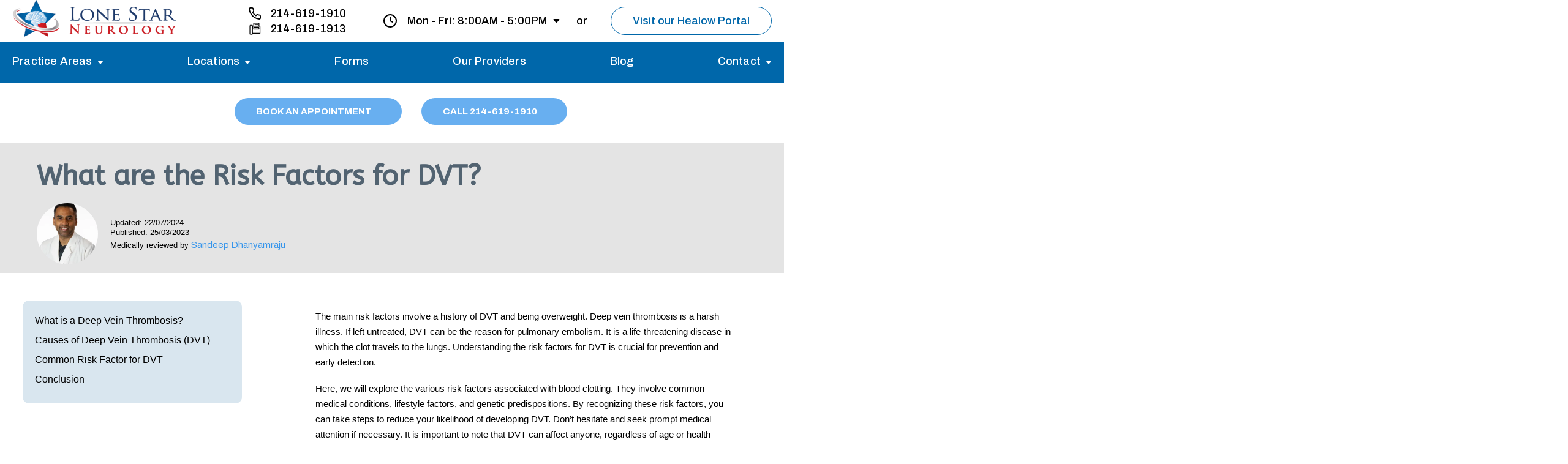

--- FILE ---
content_type: text/html; charset=UTF-8
request_url: https://lonestarneurology.net/blog/what-are-the-risk-factors-for-dvt/
body_size: 47517
content:
<!DOCTYPE html>
<html lang="en-US" prefix="og: https://ogp.me/ns#">

<head>
    <meta charset="UTF-8" />
    <meta http-equiv="X-UA-Compatible" content="IE=edge" />
    <meta name="viewport" content="width=device-width, initial-scale=1">
    <link rel="pingback" href="https://lonestarneurology.net/xmlrpc.php" />
    
<!-- Google Tag Manager for WordPress by gtm4wp.com -->
<script data-cfasync="false" data-pagespeed-no-defer>
	var gtm4wp_datalayer_name = "dataLayer";
	var dataLayer = dataLayer || [];
</script>
<!-- End Google Tag Manager for WordPress by gtm4wp.com -->
<!-- Search Engine Optimization by Rank Math PRO - https://rankmath.com/ -->
<title>What are the Risk Factors for DVT? | Lone Star Neurology</title>
<meta name="description" content="Deep vein thrombosis is a severe illness. In this article, we will get acquainted with the concept of DVT, as well as highlight the main risk factors and prevention strategies for DVT."/>
<meta name="robots" content="follow, index, max-snippet:-1, max-video-preview:-1, max-image-preview:large"/>
<link rel="canonical" href="https://lonestarneurology.net/blog/what-are-the-risk-factors-for-dvt/" />
<meta property="og:locale" content="en_US" />
<meta property="og:type" content="article" />
<meta property="og:title" content="What are the Risk Factors for DVT? | Lone Star Neurology" />
<meta property="og:description" content="Deep vein thrombosis is a severe illness. In this article, we will get acquainted with the concept of DVT, as well as highlight the main risk factors and prevention strategies for DVT." />
<meta property="og:url" content="https://lonestarneurology.net/blog/what-are-the-risk-factors-for-dvt/" />
<meta property="og:site_name" content="Lone Star Neurology" />
<meta property="article:section" content="All Articles" />
<meta property="og:updated_time" content="2024-07-22T09:36:25+00:00" />
<meta property="og:image" content="https://lonestarneurology.net/wp-content/uploads/2023/03/1-What-are-the-Risk-Factors-for-DVT.webp" />
<meta property="og:image:secure_url" content="https://lonestarneurology.net/wp-content/uploads/2023/03/1-What-are-the-Risk-Factors-for-DVT.webp" />
<meta property="og:image:width" content="1200" />
<meta property="og:image:height" content="800" />
<meta property="og:image:alt" content="What are the Risk Factors for DVT?" />
<meta property="og:image:type" content="image/webp" />
<meta property="article:published_time" content="2023-03-25T05:18:38+00:00" />
<meta property="article:modified_time" content="2024-07-22T09:36:25+00:00" />
<meta name="twitter:card" content="summary_large_image" />
<meta name="twitter:title" content="What are the Risk Factors for DVT? | Lone Star Neurology" />
<meta name="twitter:description" content="Deep vein thrombosis is a severe illness. In this article, we will get acquainted with the concept of DVT, as well as highlight the main risk factors and prevention strategies for DVT." />
<meta name="twitter:image" content="https://lonestarneurology.net/wp-content/uploads/2023/03/1-What-are-the-Risk-Factors-for-DVT.webp" />
<meta name="twitter:label1" content="Written by" />
<meta name="twitter:data1" content="Sandeep Dhanyamraju" />
<meta name="twitter:label2" content="Time to read" />
<meta name="twitter:data2" content="7 minutes" />
<script type="application/ld+json" class="rank-math-schema-pro">{"@context":"https://schema.org","@graph":[{"@type":["MedicalClinic","Organization"],"@id":"https://lonestarneurology.net/#organization","name":"Lone Star Neurology","url":"https://lonestarneurology.net","logo":{"@type":"ImageObject","@id":"https://lonestarneurology.net/#logo","url":"https://lonestarneurology.net/wp-content/uploads/2020/08/Logo.jpeg","contentUrl":"https://lonestarneurology.net/wp-content/uploads/2020/08/Logo.jpeg","caption":"Lone Star Neurology","inLanguage":"en-US","width":"700","height":"535"},"openingHours":["Monday,Tuesday,Wednesday,Thursday,Friday,Saturday,Sunday 09:00-17:00"],"image":{"@id":"https://lonestarneurology.net/#logo"}},{"@type":"WebSite","@id":"https://lonestarneurology.net/#website","url":"https://lonestarneurology.net","name":"Lone Star Neurology","publisher":{"@id":"https://lonestarneurology.net/#organization"},"inLanguage":"en-US"},{"@type":"ImageObject","@id":"https://lonestarneurology.net/wp-content/uploads/2023/03/1-What-are-the-Risk-Factors-for-DVT.webp","url":"https://lonestarneurology.net/wp-content/uploads/2023/03/1-What-are-the-Risk-Factors-for-DVT.webp","width":"1200","height":"800","caption":"What are the Risk Factors for DVT?","inLanguage":"en-US"},{"@type":"WebPage","@id":"https://lonestarneurology.net/blog/what-are-the-risk-factors-for-dvt/#webpage","url":"https://lonestarneurology.net/blog/what-are-the-risk-factors-for-dvt/","name":"What are the Risk Factors for DVT? | Lone Star Neurology","datePublished":"2023-03-25T05:18:38+00:00","dateModified":"2024-07-22T09:36:25+00:00","isPartOf":{"@id":"https://lonestarneurology.net/#website"},"primaryImageOfPage":{"@id":"https://lonestarneurology.net/wp-content/uploads/2023/03/1-What-are-the-Risk-Factors-for-DVT.webp"},"inLanguage":"en-US"},{"@type":"Person","@id":"https://lonestarneurology.net/author/sandeep/","name":"Sandeep Dhanyamraju","url":"https://lonestarneurology.net/author/sandeep/","image":{"@type":"ImageObject","@id":"https://secure.gravatar.com/avatar/c70a27e8a7d2d6f97665b98ad733e13d?s=96&amp;d=mm&amp;r=g","url":"https://secure.gravatar.com/avatar/c70a27e8a7d2d6f97665b98ad733e13d?s=96&amp;d=mm&amp;r=g","caption":"Sandeep Dhanyamraju","inLanguage":"en-US"},"worksFor":{"@id":"https://lonestarneurology.net/#organization"}},{"@type":"Article","headline":"What are the Risk Factors for DVT? | Lone Star Neurology","keywords":"risk factors for dvt","datePublished":"2023-03-25T05:18:38+00:00","dateModified":"2024-07-22T09:36:25+00:00","author":{"@id":"https://lonestarneurology.net/author/sandeep/","name":"Sandeep Dhanyamraju"},"publisher":{"@id":"https://lonestarneurology.net/#organization"},"description":"Deep vein thrombosis is a severe illness. In this article, we will get acquainted with the concept of DVT, as well as highlight the main risk factors and prevention strategies for DVT.","name":"What are the Risk Factors for DVT? | Lone Star Neurology","@id":"https://lonestarneurology.net/blog/what-are-the-risk-factors-for-dvt/#richSnippet","isPartOf":{"@id":"https://lonestarneurology.net/blog/what-are-the-risk-factors-for-dvt/#webpage"},"image":{"@id":"https://lonestarneurology.net/wp-content/uploads/2023/03/1-What-are-the-Risk-Factors-for-DVT.webp"},"inLanguage":"en-US","mainEntityOfPage":{"@id":"https://lonestarneurology.net/blog/what-are-the-risk-factors-for-dvt/#webpage"}}]}</script>
<!-- /Rank Math WordPress SEO plugin -->

<link rel='dns-prefetch' href='//fonts.googleapis.com' />
<link rel="alternate" type="application/rss+xml" title="Lone Star Neurology &raquo; Feed" href="https://lonestarneurology.net/feed/" />
<link rel="alternate" type="application/rss+xml" title="Lone Star Neurology &raquo; Comments Feed" href="https://lonestarneurology.net/comments/feed/" />
<link rel="alternate" type="application/rss+xml" title="Lone Star Neurology &raquo; What are the Risk Factors for DVT? Comments Feed" href="https://lonestarneurology.net/blog/what-are-the-risk-factors-for-dvt/feed/" />
<script type="text/javascript">
/* <![CDATA[ */
window._wpemojiSettings = {"baseUrl":"https:\/\/s.w.org\/images\/core\/emoji\/14.0.0\/72x72\/","ext":".png","svgUrl":"https:\/\/s.w.org\/images\/core\/emoji\/14.0.0\/svg\/","svgExt":".svg","source":{"concatemoji":"https:\/\/lonestarneurology.net\/wp-includes\/js\/wp-emoji-release.min.js?ver=4e5f378894deb3ed985f71727b7e033b"}};
/*! This file is auto-generated */
!function(i,n){var o,s,e;function c(e){try{var t={supportTests:e,timestamp:(new Date).valueOf()};sessionStorage.setItem(o,JSON.stringify(t))}catch(e){}}function p(e,t,n){e.clearRect(0,0,e.canvas.width,e.canvas.height),e.fillText(t,0,0);var t=new Uint32Array(e.getImageData(0,0,e.canvas.width,e.canvas.height).data),r=(e.clearRect(0,0,e.canvas.width,e.canvas.height),e.fillText(n,0,0),new Uint32Array(e.getImageData(0,0,e.canvas.width,e.canvas.height).data));return t.every(function(e,t){return e===r[t]})}function u(e,t,n){switch(t){case"flag":return n(e,"\ud83c\udff3\ufe0f\u200d\u26a7\ufe0f","\ud83c\udff3\ufe0f\u200b\u26a7\ufe0f")?!1:!n(e,"\ud83c\uddfa\ud83c\uddf3","\ud83c\uddfa\u200b\ud83c\uddf3")&&!n(e,"\ud83c\udff4\udb40\udc67\udb40\udc62\udb40\udc65\udb40\udc6e\udb40\udc67\udb40\udc7f","\ud83c\udff4\u200b\udb40\udc67\u200b\udb40\udc62\u200b\udb40\udc65\u200b\udb40\udc6e\u200b\udb40\udc67\u200b\udb40\udc7f");case"emoji":return!n(e,"\ud83e\udef1\ud83c\udffb\u200d\ud83e\udef2\ud83c\udfff","\ud83e\udef1\ud83c\udffb\u200b\ud83e\udef2\ud83c\udfff")}return!1}function f(e,t,n){var r="undefined"!=typeof WorkerGlobalScope&&self instanceof WorkerGlobalScope?new OffscreenCanvas(300,150):i.createElement("canvas"),a=r.getContext("2d",{willReadFrequently:!0}),o=(a.textBaseline="top",a.font="600 32px Arial",{});return e.forEach(function(e){o[e]=t(a,e,n)}),o}function t(e){var t=i.createElement("script");t.src=e,t.defer=!0,i.head.appendChild(t)}"undefined"!=typeof Promise&&(o="wpEmojiSettingsSupports",s=["flag","emoji"],n.supports={everything:!0,everythingExceptFlag:!0},e=new Promise(function(e){i.addEventListener("DOMContentLoaded",e,{once:!0})}),new Promise(function(t){var n=function(){try{var e=JSON.parse(sessionStorage.getItem(o));if("object"==typeof e&&"number"==typeof e.timestamp&&(new Date).valueOf()<e.timestamp+604800&&"object"==typeof e.supportTests)return e.supportTests}catch(e){}return null}();if(!n){if("undefined"!=typeof Worker&&"undefined"!=typeof OffscreenCanvas&&"undefined"!=typeof URL&&URL.createObjectURL&&"undefined"!=typeof Blob)try{var e="postMessage("+f.toString()+"("+[JSON.stringify(s),u.toString(),p.toString()].join(",")+"));",r=new Blob([e],{type:"text/javascript"}),a=new Worker(URL.createObjectURL(r),{name:"wpTestEmojiSupports"});return void(a.onmessage=function(e){c(n=e.data),a.terminate(),t(n)})}catch(e){}c(n=f(s,u,p))}t(n)}).then(function(e){for(var t in e)n.supports[t]=e[t],n.supports.everything=n.supports.everything&&n.supports[t],"flag"!==t&&(n.supports.everythingExceptFlag=n.supports.everythingExceptFlag&&n.supports[t]);n.supports.everythingExceptFlag=n.supports.everythingExceptFlag&&!n.supports.flag,n.DOMReady=!1,n.readyCallback=function(){n.DOMReady=!0}}).then(function(){return e}).then(function(){var e;n.supports.everything||(n.readyCallback(),(e=n.source||{}).concatemoji?t(e.concatemoji):e.wpemoji&&e.twemoji&&(t(e.twemoji),t(e.wpemoji)))}))}((window,document),window._wpemojiSettings);
/* ]]> */
</script>
<style id='wp-emoji-styles-inline-css' type='text/css'>

	img.wp-smiley, img.emoji {
		display: inline !important;
		border: none !important;
		box-shadow: none !important;
		height: 1em !important;
		width: 1em !important;
		margin: 0 0.07em !important;
		vertical-align: -0.1em !important;
		background: none !important;
		padding: 0 !important;
	}
</style>
<link rel='stylesheet' id='wp-block-library-css' href='https://lonestarneurology.net/wp-includes/css/dist/block-library/style.min.css?ver=4e5f378894deb3ed985f71727b7e033b' type='text/css' media='all' />
<style id='rank-math-toc-block-style-inline-css' type='text/css'>
.wp-block-rank-math-toc-block nav ol{counter-reset:item}.wp-block-rank-math-toc-block nav ol li{display:block}.wp-block-rank-math-toc-block nav ol li:before{content:counters(item, ".") ". ";counter-increment:item}

</style>
<style id='classic-theme-styles-inline-css' type='text/css'>
/*! This file is auto-generated */
.wp-block-button__link{color:#fff;background-color:#32373c;border-radius:9999px;box-shadow:none;text-decoration:none;padding:calc(.667em + 2px) calc(1.333em + 2px);font-size:1.125em}.wp-block-file__button{background:#32373c;color:#fff;text-decoration:none}
</style>
<style id='global-styles-inline-css' type='text/css'>
body{--wp--preset--color--black: #000000;--wp--preset--color--cyan-bluish-gray: #abb8c3;--wp--preset--color--white: #ffffff;--wp--preset--color--pale-pink: #f78da7;--wp--preset--color--vivid-red: #cf2e2e;--wp--preset--color--luminous-vivid-orange: #ff6900;--wp--preset--color--luminous-vivid-amber: #fcb900;--wp--preset--color--light-green-cyan: #7bdcb5;--wp--preset--color--vivid-green-cyan: #00d084;--wp--preset--color--pale-cyan-blue: #8ed1fc;--wp--preset--color--vivid-cyan-blue: #0693e3;--wp--preset--color--vivid-purple: #9b51e0;--wp--preset--gradient--vivid-cyan-blue-to-vivid-purple: linear-gradient(135deg,rgba(6,147,227,1) 0%,rgb(155,81,224) 100%);--wp--preset--gradient--light-green-cyan-to-vivid-green-cyan: linear-gradient(135deg,rgb(122,220,180) 0%,rgb(0,208,130) 100%);--wp--preset--gradient--luminous-vivid-amber-to-luminous-vivid-orange: linear-gradient(135deg,rgba(252,185,0,1) 0%,rgba(255,105,0,1) 100%);--wp--preset--gradient--luminous-vivid-orange-to-vivid-red: linear-gradient(135deg,rgba(255,105,0,1) 0%,rgb(207,46,46) 100%);--wp--preset--gradient--very-light-gray-to-cyan-bluish-gray: linear-gradient(135deg,rgb(238,238,238) 0%,rgb(169,184,195) 100%);--wp--preset--gradient--cool-to-warm-spectrum: linear-gradient(135deg,rgb(74,234,220) 0%,rgb(151,120,209) 20%,rgb(207,42,186) 40%,rgb(238,44,130) 60%,rgb(251,105,98) 80%,rgb(254,248,76) 100%);--wp--preset--gradient--blush-light-purple: linear-gradient(135deg,rgb(255,206,236) 0%,rgb(152,150,240) 100%);--wp--preset--gradient--blush-bordeaux: linear-gradient(135deg,rgb(254,205,165) 0%,rgb(254,45,45) 50%,rgb(107,0,62) 100%);--wp--preset--gradient--luminous-dusk: linear-gradient(135deg,rgb(255,203,112) 0%,rgb(199,81,192) 50%,rgb(65,88,208) 100%);--wp--preset--gradient--pale-ocean: linear-gradient(135deg,rgb(255,245,203) 0%,rgb(182,227,212) 50%,rgb(51,167,181) 100%);--wp--preset--gradient--electric-grass: linear-gradient(135deg,rgb(202,248,128) 0%,rgb(113,206,126) 100%);--wp--preset--gradient--midnight: linear-gradient(135deg,rgb(2,3,129) 0%,rgb(40,116,252) 100%);--wp--preset--font-size--small: 13px;--wp--preset--font-size--medium: 20px;--wp--preset--font-size--large: 36px;--wp--preset--font-size--x-large: 42px;--wp--preset--spacing--20: 0.44rem;--wp--preset--spacing--30: 0.67rem;--wp--preset--spacing--40: 1rem;--wp--preset--spacing--50: 1.5rem;--wp--preset--spacing--60: 2.25rem;--wp--preset--spacing--70: 3.38rem;--wp--preset--spacing--80: 5.06rem;--wp--preset--shadow--natural: 6px 6px 9px rgba(0, 0, 0, 0.2);--wp--preset--shadow--deep: 12px 12px 50px rgba(0, 0, 0, 0.4);--wp--preset--shadow--sharp: 6px 6px 0px rgba(0, 0, 0, 0.2);--wp--preset--shadow--outlined: 6px 6px 0px -3px rgba(255, 255, 255, 1), 6px 6px rgba(0, 0, 0, 1);--wp--preset--shadow--crisp: 6px 6px 0px rgba(0, 0, 0, 1);}:where(.is-layout-flex){gap: 0.5em;}:where(.is-layout-grid){gap: 0.5em;}body .is-layout-flow > .alignleft{float: left;margin-inline-start: 0;margin-inline-end: 2em;}body .is-layout-flow > .alignright{float: right;margin-inline-start: 2em;margin-inline-end: 0;}body .is-layout-flow > .aligncenter{margin-left: auto !important;margin-right: auto !important;}body .is-layout-constrained > .alignleft{float: left;margin-inline-start: 0;margin-inline-end: 2em;}body .is-layout-constrained > .alignright{float: right;margin-inline-start: 2em;margin-inline-end: 0;}body .is-layout-constrained > .aligncenter{margin-left: auto !important;margin-right: auto !important;}body .is-layout-constrained > :where(:not(.alignleft):not(.alignright):not(.alignfull)){max-width: var(--wp--style--global--content-size);margin-left: auto !important;margin-right: auto !important;}body .is-layout-constrained > .alignwide{max-width: var(--wp--style--global--wide-size);}body .is-layout-flex{display: flex;}body .is-layout-flex{flex-wrap: wrap;align-items: center;}body .is-layout-flex > *{margin: 0;}body .is-layout-grid{display: grid;}body .is-layout-grid > *{margin: 0;}:where(.wp-block-columns.is-layout-flex){gap: 2em;}:where(.wp-block-columns.is-layout-grid){gap: 2em;}:where(.wp-block-post-template.is-layout-flex){gap: 1.25em;}:where(.wp-block-post-template.is-layout-grid){gap: 1.25em;}.has-black-color{color: var(--wp--preset--color--black) !important;}.has-cyan-bluish-gray-color{color: var(--wp--preset--color--cyan-bluish-gray) !important;}.has-white-color{color: var(--wp--preset--color--white) !important;}.has-pale-pink-color{color: var(--wp--preset--color--pale-pink) !important;}.has-vivid-red-color{color: var(--wp--preset--color--vivid-red) !important;}.has-luminous-vivid-orange-color{color: var(--wp--preset--color--luminous-vivid-orange) !important;}.has-luminous-vivid-amber-color{color: var(--wp--preset--color--luminous-vivid-amber) !important;}.has-light-green-cyan-color{color: var(--wp--preset--color--light-green-cyan) !important;}.has-vivid-green-cyan-color{color: var(--wp--preset--color--vivid-green-cyan) !important;}.has-pale-cyan-blue-color{color: var(--wp--preset--color--pale-cyan-blue) !important;}.has-vivid-cyan-blue-color{color: var(--wp--preset--color--vivid-cyan-blue) !important;}.has-vivid-purple-color{color: var(--wp--preset--color--vivid-purple) !important;}.has-black-background-color{background-color: var(--wp--preset--color--black) !important;}.has-cyan-bluish-gray-background-color{background-color: var(--wp--preset--color--cyan-bluish-gray) !important;}.has-white-background-color{background-color: var(--wp--preset--color--white) !important;}.has-pale-pink-background-color{background-color: var(--wp--preset--color--pale-pink) !important;}.has-vivid-red-background-color{background-color: var(--wp--preset--color--vivid-red) !important;}.has-luminous-vivid-orange-background-color{background-color: var(--wp--preset--color--luminous-vivid-orange) !important;}.has-luminous-vivid-amber-background-color{background-color: var(--wp--preset--color--luminous-vivid-amber) !important;}.has-light-green-cyan-background-color{background-color: var(--wp--preset--color--light-green-cyan) !important;}.has-vivid-green-cyan-background-color{background-color: var(--wp--preset--color--vivid-green-cyan) !important;}.has-pale-cyan-blue-background-color{background-color: var(--wp--preset--color--pale-cyan-blue) !important;}.has-vivid-cyan-blue-background-color{background-color: var(--wp--preset--color--vivid-cyan-blue) !important;}.has-vivid-purple-background-color{background-color: var(--wp--preset--color--vivid-purple) !important;}.has-black-border-color{border-color: var(--wp--preset--color--black) !important;}.has-cyan-bluish-gray-border-color{border-color: var(--wp--preset--color--cyan-bluish-gray) !important;}.has-white-border-color{border-color: var(--wp--preset--color--white) !important;}.has-pale-pink-border-color{border-color: var(--wp--preset--color--pale-pink) !important;}.has-vivid-red-border-color{border-color: var(--wp--preset--color--vivid-red) !important;}.has-luminous-vivid-orange-border-color{border-color: var(--wp--preset--color--luminous-vivid-orange) !important;}.has-luminous-vivid-amber-border-color{border-color: var(--wp--preset--color--luminous-vivid-amber) !important;}.has-light-green-cyan-border-color{border-color: var(--wp--preset--color--light-green-cyan) !important;}.has-vivid-green-cyan-border-color{border-color: var(--wp--preset--color--vivid-green-cyan) !important;}.has-pale-cyan-blue-border-color{border-color: var(--wp--preset--color--pale-cyan-blue) !important;}.has-vivid-cyan-blue-border-color{border-color: var(--wp--preset--color--vivid-cyan-blue) !important;}.has-vivid-purple-border-color{border-color: var(--wp--preset--color--vivid-purple) !important;}.has-vivid-cyan-blue-to-vivid-purple-gradient-background{background: var(--wp--preset--gradient--vivid-cyan-blue-to-vivid-purple) !important;}.has-light-green-cyan-to-vivid-green-cyan-gradient-background{background: var(--wp--preset--gradient--light-green-cyan-to-vivid-green-cyan) !important;}.has-luminous-vivid-amber-to-luminous-vivid-orange-gradient-background{background: var(--wp--preset--gradient--luminous-vivid-amber-to-luminous-vivid-orange) !important;}.has-luminous-vivid-orange-to-vivid-red-gradient-background{background: var(--wp--preset--gradient--luminous-vivid-orange-to-vivid-red) !important;}.has-very-light-gray-to-cyan-bluish-gray-gradient-background{background: var(--wp--preset--gradient--very-light-gray-to-cyan-bluish-gray) !important;}.has-cool-to-warm-spectrum-gradient-background{background: var(--wp--preset--gradient--cool-to-warm-spectrum) !important;}.has-blush-light-purple-gradient-background{background: var(--wp--preset--gradient--blush-light-purple) !important;}.has-blush-bordeaux-gradient-background{background: var(--wp--preset--gradient--blush-bordeaux) !important;}.has-luminous-dusk-gradient-background{background: var(--wp--preset--gradient--luminous-dusk) !important;}.has-pale-ocean-gradient-background{background: var(--wp--preset--gradient--pale-ocean) !important;}.has-electric-grass-gradient-background{background: var(--wp--preset--gradient--electric-grass) !important;}.has-midnight-gradient-background{background: var(--wp--preset--gradient--midnight) !important;}.has-small-font-size{font-size: var(--wp--preset--font-size--small) !important;}.has-medium-font-size{font-size: var(--wp--preset--font-size--medium) !important;}.has-large-font-size{font-size: var(--wp--preset--font-size--large) !important;}.has-x-large-font-size{font-size: var(--wp--preset--font-size--x-large) !important;}
.wp-block-navigation a:where(:not(.wp-element-button)){color: inherit;}
:where(.wp-block-post-template.is-layout-flex){gap: 1.25em;}:where(.wp-block-post-template.is-layout-grid){gap: 1.25em;}
:where(.wp-block-columns.is-layout-flex){gap: 2em;}:where(.wp-block-columns.is-layout-grid){gap: 2em;}
.wp-block-pullquote{font-size: 1.5em;line-height: 1.6;}
</style>
<link rel='stylesheet' id='contact-form-7-css' href='https://lonestarneurology.net/wp-content/plugins/contact-form-7/includes/css/styles.css?ver=5.9.8' type='text/css' media='all' />
<link rel='stylesheet' id='jquery-rating-style-css' href='https://lonestarneurology.net/wp-content/plugins/contact-form-7-star-rating/jquery.rating/jquery.rating.css?ver=4.11' type='text/css' media='all' />
<link rel='stylesheet' id='jquery-wpcf7-rating-style-css' href='https://lonestarneurology.net/wp-content/plugins/contact-form-7-star-rating/css/jquery.wpcf7-starrating.css?ver=1.5' type='text/css' media='all' />
<link rel='stylesheet' id='cf7md_roboto-css' href='//fonts.googleapis.com/css?family=Roboto:400,500' type='text/css' media='all' />
<link rel='stylesheet' id='cf7-material-design-css' href='https://lonestarneurology.net/wp-content/plugins/material-design-for-contact-form-7-premium/v1/public/../assets/css/cf7-material-design.css?ver=2.0' type='text/css' media='all' />
<style id='cf7-material-design-inline-css' type='text/css'>
#cf7md-form .mdc-textfield--focused .mdc-textfield__label { color: #3695eb; }#cf7md-form .mdc-textfield--focused.mdc-textfield--upgraded:not(.mdc-textfield--fullwidth):not(.mdc-textfield--multiline)::after,
#cf7md-form .mdc-multi-select:focus .mdc-list-item:checked,
#cf7md-form .mdc-checkbox__background::before,
#cf7md-form .mdc-checkbox__native-control:checked ~ .mdc-checkbox__background,
#cf7md-form .mdc-checkbox__native-control:indeterminate ~ .mdc-checkbox__background,
#cf7md-form .mdc-radio__background::before,
#cf7md-form .mdc-radio__native-control:checked + .mdc-radio__background .mdc-radio__inner-circle,
#cf7md-form .mdc-button--primary.mdc-button--raised,
#cf7md-form .mdc-switch__native-control:checked ~ .mdc-switch__background::before,
#cf7md-form .mdc-switch__native-control:checked ~ .mdc-switch__background .mdc-switch__knob,
#cf7md-form .mdc-switch__native-control:checked ~ .mdc-switch__background .mdc-switch__knob::before { background-color: #3695eb; }#cf7md-form .mdc-textfield--multiline .mdc-textfield__input:focus,
#cf7md-form .mdc-textfield:not(.mdc-textfield--upgraded) .mdc-textfield__input:focus,
#cf7md-form .mdc-checkbox__native-control:checked ~ .mdc-checkbox__background,
#cf7md-form .mdc-checkbox__native-control:indeterminate ~ .mdc-checkbox__background,
#cf7md-form .mdc-radio__native-control:checked + .mdc-radio__background .mdc-radio__outer-circle { border-color: #3695eb; }#cf7md-form .mdc-select:focus { border-bottom-color: #3695eb; }#cf7md-form.mdc-theme--dark .mdc-textfield--focused .mdc-textfield__label { color: #3695eb; }#cf7md-form.mdc-theme--dark .mdc-textfield--focused.mdc-textfield--upgraded:not(.mdc-textfield--fullwidth):not(.mdc-textfield--multiline)::after,
  #cf7md-form.mdc-theme--dark .mdc-multi-select:focus .mdc-list-item:checked,
  #cf7md-form.mdc-theme--dark .mdc-checkbox__background::before,
  #cf7md-form.mdc-theme--dark .mdc-checkbox__native-control:checked ~ .mdc-checkbox__background,
  #cf7md-form.mdc-theme--dark .mdc-checkbox__native-control:indeterminate ~ .mdc-checkbox__background,
  #cf7md-form.mdc-theme--dark .mdc-radio__background::before,
  #cf7md-form.mdc-theme--dark .mdc-radio__native-control:checked + .mdc-radio__background .mdc-radio__inner-circle,
  #cf7md-form.mdc-theme--dark .mdc-button--primary.mdc-button--raised,
  #cf7md-form.mdc-theme--dark .mdc-switch__native-control:checked ~ .mdc-switch__background::before,
  #cf7md-form.mdc-theme--dark .mdc-switch__native-control:checked ~ .mdc-switch__background .mdc-switch__knob,
  #cf7md-form.mdc-theme--dark .mdc-switch__native-control:checked ~ .mdc-switch__background .mdc-switch__knob::before { background-color: #3695eb; }#cf7md-form.mdc-theme--dark .mdc-textfield--multiline .mdc-textfield__input:focus,
  #cf7md-form.mdc-theme--dark .mdc-textfield:not(.mdc-textfield--upgraded) .mdc-textfield__input:focus,
  #cf7md-form.mdc-theme--dark .mdc-checkbox__native-control:checked ~ .mdc-checkbox__background,
  #cf7md-form.mdc-theme--dark .mdc-checkbox__native-control:indeterminate ~ .mdc-checkbox__background,
  #cf7md-form.mdc-theme--dark .mdc-radio__native-control:checked + .mdc-radio__background .mdc-radio__outer-circle { border-color: #3695eb; }#cf7md-form.mdc-theme--dark .mdc-select:focus { border-bottom-color: #3695eb; }#cf7md-form .mdc-textfield--disabled .mdc-textfield__input,
#cf7md-form .mdc-textfield--disabled .mdc-textfield__label,
#cf7md-form .mdc-textfield--disabled + .mdc-textfield-helptext,
#cf7md-form .mdc-textfield:not(.mdc-textfield--upgraded) .mdc-textfield__input:disabled,
#cf7md-form .mdc-select--disabled,
#cf7md-form .mdc-select[disabled],
#cf7md-form .mdc-select__menu .mdc-list-group,
#cf7md-form .mdc-multi-select .mdc-list-group,
#cf7md-form label,
#cf7md-form .cf7md-label--static,
#cf7md-form .cf7md-help-text,
#cf7md-form .mdc-textfield__label { color: rgba(0, 0, 0, 1); }#cf7md-form .mdc-multi-select { border-color: rgba(0, 0, 0, 1); }#cf7md-form .mdc-button.mdc-button--primary.mdc-button--raised { background-color: ; }#cf7md-form .cf7md-item, #cf7md-form .mdc-form-field, #cf7md-form .mdc-textfield { font-size: 20px; }
</style>
<link rel='stylesheet' id='fontawesome-css' href='https://lonestarneurology.net/wp-content/plugins/stars-rating/includes/css/font-awesome.min.css?ver=4.7.0' type='text/css' media='all' />
<link rel='stylesheet' id='bar-rating-theme-css' href='https://lonestarneurology.net/wp-content/plugins/stars-rating/public/css/fontawesome-stars.css?ver=2.6.3' type='text/css' media='all' />
<link rel='stylesheet' id='stars-rating-public-css' href='https://lonestarneurology.net/wp-content/plugins/stars-rating/public/css/stars-rating-public.css?ver=1.0.0' type='text/css' media='all' />
<link rel='stylesheet' id='wp-postratings-css' href='https://lonestarneurology.net/wp-content/plugins/wp-postratings/css/postratings-css.css?ver=1.91.2' type='text/css' media='all' />
<link rel='stylesheet' id='grw-public-main-css-css' href='https://lonestarneurology.net/wp-content/plugins/widget-google-reviews/assets/css/public-main.css?ver=6.9.4' type='text/css' media='all' />
<link rel='stylesheet' id='new-style-single-css' href='https://lonestarneurology.net/wp-content/themes/health-center-child/css/new-style-single.css?1769886855&#038;ver=4e5f378894deb3ed985f71727b7e033b' type='text/css' media='all' />
<link rel='stylesheet' id='fonts-css-css' href='https://fonts.googleapis.com/css2?family=Archivo%3Awght%40400%3B500%3B600%3B700&#038;display=swap&#038;ver=4e5f378894deb3ed985f71727b7e033b' type='text/css' media='all' />
<link rel='stylesheet' id='new-style-css' href='https://lonestarneurology.net/wp-content/themes/health-center-child/css/new-style.css?ver=1769886855' type='text/css' media='all' />
<link rel='stylesheet' id='wpv-gfonts-css' href='//fonts.googleapis.com/css?family=ABeeZee%3Abold%2Cnormal%7CAsap%3Anormal%2C300%2Cbold&#038;subset=latin&#038;ver=30' type='text/css' media='all' />
<link rel='stylesheet' id='front-magnific-popup-css' href='https://lonestarneurology.net/wp-content/themes/health-center/wpv_theme/assets/css/magnific.css?ver=4e5f378894deb3ed985f71727b7e033b' type='text/css' media='all' />
<link rel='stylesheet' id='vamtam-front-all-css' href='https://lonestarneurology.net/wp-content/themes/health-center/cache/all.css?ver=1719750224' type='text/css' media='all' />
<style id='vamtam-front-all-inline-css' type='text/css'>
.page-id-1849 .page-header .title {
padding-top: 60px;
}
.clearboth { clear: both; }


/* Welcome page only! */
.screens .linkarea img{
	box-shadow: 0px 2px 4px 0px rgba(0,0,0,0.10);
	transition: all .3s ease;
	border-radius: 2px;
}

.screens .linkarea img:hover {
	box-shadow: 0px 2px 20px 0px rgba(0,0,0,0.16);
	margin-top: -10px;
}
.page-id-7948 #style-switcher{
display: none;
}

.w-header {
	text-align: center;
}
.w-header .grid-1-5{
	display: inline-block;
	float: none;
	vertical-align: top;
}
.w-header h3{
	margin: 0px;
	font-weight: 600;
	color: #fff;
}
.w-header p{
	margin-top: 0.5em
}
.w-header .sep-3{
	opacity: 0.2;
}
.w-header h1, .w-header h4, .w-header p, .w-white{
	color: #fff !important;
}

body.page-id-7948.no-header-sidebars.no-page-header .page-wrapper{
	padding-top: 0px;
}

.page-id-7948 h2{
	font-size: 3em;
	line-height: 1em;
	font-weight: 100;
	color: #7C8A8D;
	margin-bottom: 10px;
}

.big-text {
	font-size: 1.3em;
	line-height: 1.2em;
	font-weight: 100
}

.plugin-logos img{
	padding: 0px 20px;
	display: inline-block;
}


.more-testimonials{
	border: solid 1px #EDEDED;
	text-align: center;
	padding: 20px 30px;
	border: 1px solid #D9D9D9;
}
.more-testimonials h3{
	margin-bottom: 9px;
	margin-top: 6px;
}
.more-testimonials p{
	margin-top: 0px;
}
.dark-bg h2{
	color: #fff !important;
}

@media (max-width: 958px){
.twitter-button{
	margin-bottom: 20px;
}
body.page-id-7948 .row{
	margin-bottom: 0px;
}
.w-hide-bg{
	padding:0px !important;
	background-image: none !important;
}
.dark-bg{
	background-image: none !important;
}

.w-mobile-hide{
	display: none;
}
.w-hide-bg .push{
	display: none;
}
}
.page-template-tpl-reviews .grid-1-2 {
  width: 100% ;
}
.page-template-tpl-reviews #comments .sep-text{
display: none;
}
.page-template-tpl-reviews #comments {
   display: grid;
    grid-template-columns: 480px auto 480px;
}

.page-template-tpl-reviews #comments .respond-box {
  grid-column-start: 3;
  border: none;
}
.page-template-tpl-reviews #respond {
  padding: 0;
}
.successful-shipment {
  background: #f9f9f9;
  padding: 20px;
  position: absolute;
  top: 0;
  left: 0;
  width: 100%;
  height: 100%;
  display: flex;
  flex-direction: column;
  align-items: center;
  justify-content: center;
  opacity: 0;
  z-index: -99;
}
.successful-shipment img {
  margin: 0 auto 50px;
}
.successful-shipment__text {
  font-size: 17px;
  line-height: 20px;
  margin-bottom: 35px;
  text-align: center;
}
.successful-shipment__btn {
  color: #5095e4;
  font-size: 15px;
  line-height: 18px;
  padding: 6px 12px;
  background: #bedff9;
  border-radius: 25px;
  width: fit-content;
  margin: 0 auto 40px;
  cursor: pointer;
}
.page-template-tpl-reviews .respond-box {
  position: relative;
}
.page-template-tpl-reviews .slick-vertical .slick-slide {
  background: #f9f9f9;
  margin-bottom: 40px;
}
.comments .comment-author {
  height: fit-content;
}
.page-template-tpl-reviews .comments .comment-content {
  margin-bottom: -40px;
}
.page-template-tpl-reviews .slick-next:after,
.page-template-tpl-reviews .slick-prev:after {
  position: absolute;
  width: 50px;
  height: 30px;
  background: #f9f9f9 url(/wp-content/uploads/2021/06/Vector-50.svg) center
    no-repeat;
  content: "";
}
.page-template-tpl-reviews .slick-next::before,
.page-template-tpl-reviews .slick-prev:before {
  display: none;
}
.page-template-tpl-reviews .slick-next,
.page-template-tpl-reviews .slick-prev {
  right: 0;
  left: 0;
  margin: auto;
  z-index: 999;
}
.page-template-tpl-reviews .slick-next {
  bottom: -45px;
  top: auto;
  transform: rotate(180deg);
}
.page-template-tpl-reviews .slick-prev {
  bottom: auto;
  top: 0;
}
.page-template-tpl-reviews .slick-next:after {
  left: 0;
  top: 0;
}
.page-template-tpl-reviews .slick-prev:after {
  right: 0;
  bottom: 0;
}
.page-template-tpl-reviews .slick-next:hover:after,
.page-template-tpl-reviews .slick-prev:hover:after {
  background: #bedff9 url(/wp-content/uploads/2021/06/Vector-50.svg) center
    no-repeat;
}
.page-template-tpl-reviews .comments .comment-content {
  padding-right: 10px;
}
@media (max-width: 1120px) {
  .page-template-tpl-reviews #comments {
    display: block;
  }
  .page-template-tpl-reviews #comments-list {
    margin-bottom: 80px;
  }
  .successful-shipment {
    padding: 0;
  }
}

</style>
<script type="text/javascript" src="https://lonestarneurology.net/wp-includes/js/jquery/jquery.min.js?ver=3.7.1" id="jquery-core-js"></script>
<script type="text/javascript" src="https://lonestarneurology.net/wp-includes/js/jquery/jquery-migrate.min.js?ver=3.4.1" id="jquery-migrate-js"></script>
<script type="text/javascript" src="https://lonestarneurology.net/wp-content/plugins/stars-rating/public/js/jquery.barrating.min.js?ver=1.2.1" id="bar-rating-js"></script>
<script type="text/javascript" src="https://lonestarneurology.net/wp-content/plugins/stars-rating/public/js/script.js?ver=1.0.0" id="stars-rating-script-js"></script>
<script type="text/javascript" src="https://lonestarneurology.net/wp-content/plugins/vamtam-love-it//includes/js/jquery.cookie.js?ver=4e5f378894deb3ed985f71727b7e033b" id="jquery-cookie-js"></script>
<script type="text/javascript" id="love-it-js-extra">
/* <![CDATA[ */
var love_it_vars = {"ajaxurl":"https:\/\/lonestarneurology.net\/wp-admin\/admin-ajax.php","nonce":"8493d82107","already_loved_message":"You have already loved this item.","error_message":"Sorry, there was a problem processing your request.","logged_in":""};
/* ]]> */
</script>
<script type="text/javascript" src="https://lonestarneurology.net/wp-content/plugins/vamtam-love-it//includes/js/love-it.js?ver=4e5f378894deb3ed985f71727b7e033b" id="love-it-js"></script>
<script type="text/javascript" defer="defer" src="https://lonestarneurology.net/wp-content/plugins/widget-google-reviews/assets/js/public-main.js?ver=6.9.4" id="grw-public-main-js-js"></script>
<script type="text/javascript" src="https://lonestarneurology.net/wp-content/themes/health-center-child/js/blog.js?ver=4e5f378894deb3ed985f71727b7e033b" id="blog-js-js"></script>
<link rel="https://api.w.org/" href="https://lonestarneurology.net/wp-json/" /><link rel="alternate" type="application/json" href="https://lonestarneurology.net/wp-json/wp/v2/posts/43746" /><link rel="EditURI" type="application/rsd+xml" title="RSD" href="https://lonestarneurology.net/xmlrpc.php?rsd" />

<link rel='shortlink' href='https://lonestarneurology.net/?p=43746' />
<link rel="alternate" type="application/json+oembed" href="https://lonestarneurology.net/wp-json/oembed/1.0/embed?url=https%3A%2F%2Flonestarneurology.net%2Fblog%2Fwhat-are-the-risk-factors-for-dvt%2F" />
<link rel="alternate" type="text/xml+oembed" href="https://lonestarneurology.net/wp-json/oembed/1.0/embed?url=https%3A%2F%2Flonestarneurology.net%2Fblog%2Fwhat-are-the-risk-factors-for-dvt%2F&#038;format=xml" />

<!-- Google Tag Manager for WordPress by gtm4wp.com -->
<!-- GTM Container placement set to manual -->
<script data-cfasync="false" data-pagespeed-no-defer type="text/javascript">
	var dataLayer_content = {"pagePostType":"post","pagePostType2":"single-post","pageCategory":["blog","vascular-diseases"],"pagePostAuthor":"Sandeep Dhanyamraju"};
	dataLayer.push( dataLayer_content );
</script>
<script data-cfasync="false" data-pagespeed-no-defer type="text/javascript">
(function(w,d,s,l,i){w[l]=w[l]||[];w[l].push({'gtm.start':
new Date().getTime(),event:'gtm.js'});var f=d.getElementsByTagName(s)[0],
j=d.createElement(s),dl=l!='dataLayer'?'&l='+l:'';j.async=true;j.src=
'//www.googletagmanager.com/gtm.js?id='+i+dl;f.parentNode.insertBefore(j,f);
})(window,document,'script','dataLayer','GTM-TGM73HF');
</script>
<!-- End Google Tag Manager for WordPress by gtm4wp.com --><script type="text/javascript">window.wp_data = {"ajax_url":"https:\/\/lonestarneurology.net\/wp-admin\/admin-ajax.php"};</script><noscript><style>.lazyload[data-src]{display:none !important;}</style></noscript><style>.lazyload{background-image:none !important;}.lazyload:before{background-image:none !important;}</style><script id='nitro-telemetry-meta' nitro-exclude>window.NPTelemetryMetadata={missReason: (!window.NITROPACK_STATE ? 'cache not found' : 'hit'),pageType: 'post',isEligibleForOptimization: true,}</script><script id='nitro-generic' nitro-exclude>(()=>{window.NitroPack=window.NitroPack||{coreVersion:"na",isCounted:!1};let e=document.createElement("script");if(e.src="https://nitroscripts.com/qPrAPeNuDCaNFpNXjLVuOxrDIhZUEazR",e.async=!0,e.id="nitro-script",document.head.appendChild(e),!window.NitroPack.isCounted){window.NitroPack.isCounted=!0;let t=()=>{navigator.sendBeacon("https://to.getnitropack.com/p",JSON.stringify({siteId:"qPrAPeNuDCaNFpNXjLVuOxrDIhZUEazR",url:window.location.href,isOptimized:!!window.IS_NITROPACK,coreVersion:"na",missReason:window.NPTelemetryMetadata?.missReason||"",pageType:window.NPTelemetryMetadata?.pageType||"",isEligibleForOptimization:!!window.NPTelemetryMetadata?.isEligibleForOptimization}))};(()=>{let e=()=>new Promise(e=>{"complete"===document.readyState?e():window.addEventListener("load",e)}),i=()=>new Promise(e=>{document.prerendering?document.addEventListener("prerenderingchange",e,{once:!0}):e()}),a=async()=>{await i(),await e(),t()};a()})(),window.addEventListener("pageshow",e=>{if(e.persisted){let i=document.prerendering||self.performance?.getEntriesByType?.("navigation")[0]?.activationStart>0;"visible"!==document.visibilityState||i||t()}})}})();</script><link rel="icon" href="https://lonestarneurology.net/wp-content/uploads/2023/07/cropped-cropped-site-logo-32x32.webp" sizes="32x32" />
<link rel="icon" href="https://lonestarneurology.net/wp-content/uploads/2023/07/cropped-cropped-site-logo-192x192.webp" sizes="192x192" />
<link rel="apple-touch-icon" href="https://lonestarneurology.net/wp-content/uploads/2023/07/cropped-cropped-site-logo-180x180.webp" />
<meta name="msapplication-TileImage" content="https://lonestarneurology.net/wp-content/uploads/2023/07/cropped-cropped-site-logo-270x270.webp" />
		<style type="text/css" id="wp-custom-css">
			@media (min-width: 959px){
header.main-header .mobile-top-bar {
  display: block;
}
.header-contents.header-content-wrapper .first-row {
  display: flex!important;
}
.normal-logo {
  max-height: 51px !important;
}
.mobile-top-bar div:nth-child(1){
  display: none;
}
}

.wp-gr .wp-google-review {
  background: #f9f9f9!important;
  padding: 15px!important;
  margin-bottom: 30px!important;
}
.wp-gr.wpac .wp-google-left img {
  margin-right: 25px !important;
}
.wp-gr.wpac .wp-more-toggle {
  color: #3695EB!important;
}
.wp-gr.wpac .wp-google-url{
  color: #3695eb !important;
  font-family: "Arial"!important;
	font-weight: bold!important;
}
.blog__cat-list {
  list-style: none;
  display: flex;
  flex-wrap: wrap;
}
.blog__cat-list li {
  transition: 0.5s;
  margin: 5px 7px;
  padding: 5px 10px;
  background: #3695eb;
  border: 1px solid #3695eb;
}
.blog__cat-list li a {
  color: #fff;
  transition: 0.5s;
}
.blog__cat-list li:hover {
  background: #fff;
}

.blog__cat-list li:hover a {
  color: #3695eb;
}
.wp-google-reviews.slick-slider {
  position: relative !important;
  display: block !important;
  box-sizing: border-box !important;
  -webkit-user-select: none !important;
  -moz-user-select: none !important;
  -ms-user-select: none !important;
  user-select: none !important;
  -webkit-touch-callout: none !important;
  -khtml-user-select: none !important;
  -ms-touch-action: pan-y !important;
  touch-action: pan-y !important;
  -webkit-tap-highlight-color: transparent !important;
}
.page-template-tpl-reviews .wp-google-reviews .slick-list {
  position: relative!important;
  display: block!important;
  overflow: hidden!important;
  margin: 0!important;
  padding: 0!important;
}
.wp-google-place,
.wp-google-url{
	display: none!important;
}
li strong{
	font-weight:700;
}


.wp-block-zoho-zoho-forms iframe{
	max-width:95vw !important;
}

@media(max-width:768px){
	.wp-block-zoho-zoho-forms iframe{
	margin:0 auto;
	  display: flex;
}

	.page-id-30613 .container_main {
    padding-left: 0px;
    padding-right: 0px;
}

	#post-30613 {
    padding-left: 0;
    padding-right: 0;
}

	
	
	#post-30613 .btn_color.main-banner__btn_color{
		margin-left:20px;
	}
	
}
@media(max-width:468px){
	
	.subContWrap {
   padding: 0px;  
}
.tempFrmWrapper {
   padding: 0px; 
}
	
	
	}
@media(max-width:468px){
	#post-32358{
		padding:0;
	}
	#post-32497{
				padding:0;
	}
	#post-32470{
				padding:0;
	}
	#post-32460{
		padding:0;
	}
	#post-32487{
		padding:0;
	}
}

#post-ratings-32358{
	display:none !important;
}
#post-ratings-32460{
display:none !important;
}
#post-ratings-32470{
	display:none !important;
}
#post-ratings-32487{
	display:none !important;
}
#post-ratings-32497{
	display:none !important;
}

#post-ratings-32890{
		display:none !important;
}
.main-banner__img img {
	width: 100%;
	margin-left: auto;
	display: block;
	object-fit: cover;
}
.main-banner__img {
    width: 100%;
}


.container_main .cbp-ready .cbp-item {
	height: 100% ;
}
.tab__menu li {
    flex-basis: 25%;
    list-style: none;
    display: flex;
    align-items: center;
    justify-content: center;
    background: #e4e4e4;
    box-shadow: 0 3px 8px rgb(0 0 0 / 30%);
    border-bottom-left-radius: 0;
    border-bottom-right-radius: 0;
    border-top-left-radius: 15px;
    border-top-right-radius: 15px;
    transition: 0.2s;
}

.pagination {
	gap: 5px;
   display: flex;
	justify-content: center;
}

.page-numbers {
    width: 44px;
    height: 44px;
    display: flex;
    align-items: center;
    justify-content: center;
		border-radius: 50%;
		color: #202020;
		font-family: Archivo, sans-serif;
		font-weight: bold;
	
}
.page-numbers:hover {
	 background: rgba(0, 84, 146, 0.15);
}

.page-numbers.current {
    background: #006BAE;
	color: #fff;
}

		</style>
			<!-- Add the slick-theme.css if you want default styling -->
<link rel="stylesheet" type="text/css" href="//cdn.jsdelivr.net/npm/slick-carousel@1.8.1/slick/slick.css"/>
<!-- Add the slick-theme.css if you want default styling -->
<link rel="stylesheet" type="text/css" href="//cdn.jsdelivr.net/npm/slick-carousel@1.8.1/slick/slick-theme.css"/>
</head>

<body data-rsssl=1 class="post-template-default single single-post postid-43746 single-format-standard full pagination-load-more sticky-header-type-normal wpv-not-scrolled has-page-header cbox-share-twitter cbox-share-googleplus cbox-share-pinterest no-header-slider no-header-sidebars responsive-layout no-breadcrumbs no-slider-button-thumbnails sticky-header">

    <header class="header">

        <div class="container_main">
            <div class="header__row">
                                <a href="/"><img src="[data-uri]" alt="lonestarneurology logotype" class="logo lazyload" data-src="https://lonestarneurology.net/wp-content/uploads/2021/10/lone-star-neurology-1-1.png" decoding="async" data-eio-rwidth="269" data-eio-rheight="60"><noscript><img src="https://lonestarneurology.net/wp-content/uploads/2021/10/lone-star-neurology-1-1.png" alt="lonestarneurology logotype" class="logo" data-eio="l"></noscript></a>
                <div class="header__container">
                    <div class="header__container_phone">
                        <a href="tel:214-619-1910"
                            class="text header__phone">214-619-1910</a>
                        <a href="tel:214-619-1913"
                            class="text header__fax header__phone">214-619-1913</a>
                    </div>
                    <div class="header__schedule">
                        <div class="schedule__title text"><span>Mon - Fri: </span><span> 8:00AM - 5:00PM</span></div>
                        <div class="schedule__list">
                                                        <div class="text schedule__item">
                                <span>Monday – Friday</span><span>8:00AM - 5:00PM</span>                            </div>
                                                        <div class="text schedule__item">
                                <span>Saturday </span><span>Open for MRI </span>                            </div>
                                                        <div class="text schedule__item">
                                <span>Sunday</span><span> Closed</span>                            </div>
                                                        <div class="text schedule__item">
                                <span>Migraine treatment same day as your first appointment.</span>                            </div>
                                                    </div>
                    </div>
                    <div class="text">or</div>
                    <a href="https://health.healow.com/lsn" target="_blank" rel="nofollow noopener"
                        class="btn_white header__btn">Visit our Healow Portal</a>
                </div>
                <div class="header__btn-menu">
                    <div></div>
                </div>
            </div>
        </div>
        <div class="header__menu">
            <div class="container_main">
                <div class="menu-man-nav-container"><ul class="menu-list"><li id="menu-item-38347" class="custom-menu menu-item menu-item-type-custom menu-item-object-custom menu-item-has-children menu-item-38347"><a href="https://lonestarneurology.net/practice/">Practice Areas</a>
<ul class="sub-menu">
	<li id="menu-item-34950" class="menu-item menu-item-type-post_type menu-item-object-page menu-item-34950"><a href="https://lonestarneurology.net/memory-loss-clinic/">Alzheimer’s Memory Treatment</a></li>
	<li id="menu-item-34948" class="menu-item menu-item-type-post_type menu-item-object-page menu-item-34948"><a href="https://lonestarneurology.net/headache/">Headache Treatment</a></li>
	<li id="menu-item-34951" class="menu-item menu-item-type-post_type menu-item-object-page menu-item-34951"><a href="https://lonestarneurology.net/myastheniagravis/">Myasthenia Gravis Treatment</a></li>
	<li id="menu-item-53358" class="menu-item menu-item-type-post_type menu-item-object-page menu-item-53358"><a href="https://lonestarneurology.net/_stroke/">Stroke Treatment</a></li>
	<li id="menu-item-35356" class="menu-item menu-item-type-post_type menu-item-object-page menu-item-35356"><a href="https://lonestarneurology.net/_epilepsy/">Epilepsy Treatment</a></li>
	<li id="menu-item-35357" class="menu-item menu-item-type-post_type menu-item-object-page menu-item-35357"><a href="https://lonestarneurology.net/_neuropathy/">Neuropathy Treatment</a></li>
	<li id="menu-item-35363" class="menu-item menu-item-type-post_type menu-item-object-page menu-item-35363"><a href="https://lonestarneurology.net/_vertigo/">Vertigo Treatment</a></li>
	<li id="menu-item-35360" class="menu-item menu-item-type-post_type menu-item-object-page menu-item-35360"><a href="https://lonestarneurology.net/parkinsons-disease-and-other-movement-disorders/">Parkinson’s Treatment</a></li>
	<li id="menu-item-35362" class="menu-item menu-item-type-post_type menu-item-object-page menu-item-35362"><a href="https://lonestarneurology.net/restless-legs-syndrome/">Restless Leg Syndrome Treatment</a></li>
	<li id="menu-item-35358" class="menu-item menu-item-type-post_type menu-item-object-page menu-item-35358"><a href="https://lonestarneurology.net/neurological-problems-in-pregnancy/">Neurological Complications of Pregnancy Treatment</a></li>
	<li id="menu-item-35364" class="menu-item menu-item-type-post_type menu-item-object-page menu-item-35364"><a href="https://lonestarneurology.net/bells-palsy/">Bell’s Palsy Treatment</a></li>
	<li id="menu-item-35361" class="menu-item menu-item-type-post_type menu-item-object-page menu-item-35361"><a href="https://lonestarneurology.net/sleep-disorder-center/">Sleep Disorder Treatment</a></li>
	<li id="menu-item-34949" class="menu-item menu-item-type-post_type menu-item-object-page menu-item-34949"><a href="https://lonestarneurology.net/multiple-sclerosis-center/">Multiple Sclerosis Treatment</a></li>
	<li id="menu-item-35359" class="menu-item menu-item-type-post_type menu-item-object-page menu-item-35359"><a href="https://lonestarneurology.net/carpal-tunnel-clinic/">Carpal Tunnel Treatment</a></li>
	<li id="menu-item-26910" class="menu-item menu-item-type-post_type menu-item-object-page menu-item-26910"><a href="https://lonestarneurology.net/test-procedures/">Tests &#038; Procedures</a></li>
	<li id="menu-item-26908" class="menu-item menu-item-type-post_type menu-item-object-page menu-item-26908"><a href="https://lonestarneurology.net/neurology-101/">Neurology 101</a></li>
</ul>
</li>
<li id="menu-item-26922" class="menu-item menu-item-type-post_type menu-item-object-page menu-item-has-children menu-item-26922"><a href="https://lonestarneurology.net/location/">Locations</a>
<ul class="sub-menu">
	<li id="menu-item-22657" class="menu-item menu-item-type-post_type menu-item-object-page menu-item-22657"><a href="https://lonestarneurology.net/allen-tx-neurologists/">Allen</a></li>
	<li id="menu-item-55401" class="menu-item menu-item-type-post_type menu-item-object-page menu-item-55401"><a href="https://lonestarneurology.net/neurologists-arlington-tx/">Arlington</a></li>
	<li id="menu-item-14582" class="menu-item menu-item-type-post_type menu-item-object-page menu-item-14582"><a href="https://lonestarneurology.net/carrollton-tx-neurologists/">Carrollton</a></li>
	<li id="menu-item-15303" class="menu-item menu-item-type-post_type menu-item-object-page menu-item-15303"><a href="https://lonestarneurology.net/dallas-tx-neurology/">Dallas</a></li>
	<li id="menu-item-24325" class="menu-item menu-item-type-post_type menu-item-object-page menu-item-24325"><a href="https://lonestarneurology.net/denton-tx-neurologists/">Denton</a></li>
	<li id="menu-item-14587" class="menu-item menu-item-type-post_type menu-item-object-page menu-item-14587"><a href="https://lonestarneurology.net/fort-worth-neurology/">Fort Worth</a></li>
	<li id="menu-item-14498" class="menu-item menu-item-type-post_type menu-item-object-page menu-item-14498"><a href="https://lonestarneurology.net/frisco-tx-neurologist/">Frisco</a></li>
	<li id="menu-item-22012" class="menu-item menu-item-type-post_type menu-item-object-page menu-item-22012"><a href="https://lonestarneurology.net/garland-neurology/">Garland</a></li>
	<li id="menu-item-14525" class="menu-item menu-item-type-post_type menu-item-object-page menu-item-14525"><a href="https://lonestarneurology.net/grapevine-tx-neurologist/">Grapevine</a></li>
	<li id="menu-item-46864" class="menu-item menu-item-type-post_type menu-item-object-page menu-item-46864"><a href="https://lonestarneurology.net/greenville-tx-neurologists/">Greenville</a></li>
	<li id="menu-item-60737" class="menu-item menu-item-type-post_type menu-item-object-page menu-item-60737"><a href="https://lonestarneurology.net/mansfield-tx-neurologists/">Mansfield</a></li>
	<li id="menu-item-14588" class="menu-item menu-item-type-post_type menu-item-object-page menu-item-14588"><a href="https://lonestarneurology.net/mckinney-tx-neurology/">McKinney</a></li>
	<li id="menu-item-76669" class="menu-item menu-item-type-post_type menu-item-object-page menu-item-76669"><a href="https://lonestarneurology.net/plano-tx-neurologists/">Plano</a></li>
	<li id="menu-item-14838" class="menu-item menu-item-type-post_type menu-item-object-page menu-item-14838"><a href="https://lonestarneurology.net/richardson-tx-neurology/">Richardson</a></li>
	<li id="menu-item-46863" class="menu-item menu-item-type-post_type menu-item-object-page menu-item-46863"><a href="https://lonestarneurology.net/rockwall-tx-neurologists/">Rockwall</a></li>
	<li id="menu-item-60369" class="menu-item menu-item-type-post_type menu-item-object-page menu-item-60369"><a href="https://lonestarneurology.net/san-antonio-tx-neurology/">San Antonio</a></li>
	<li id="menu-item-61578" class="menu-item menu-item-type-post_type menu-item-object-page menu-item-61578"><a href="https://lonestarneurology.net/sherman-tx-neurology/">Sherman</a></li>
	<li id="menu-item-61171" class="menu-item menu-item-type-post_type menu-item-object-page menu-item-61171"><a href="https://lonestarneurology.net/south-dallas-tx-neurologists/">South Dallas</a></li>
</ul>
</li>
<li id="menu-item-34028" class="menu-item menu-item-type-post_type menu-item-object-page menu-item-34028"><a href="https://lonestarneurology.net/forms/">Forms</a></li>
<li id="menu-item-26916" class="menu-item menu-item-type-post_type menu-item-object-page menu-item-26916"><a href="https://lonestarneurology.net/team/">Our Providers</a></li>
<li id="menu-item-23712" class="menu-item menu-item-type-taxonomy menu-item-object-category current-post-ancestor current-menu-parent current-post-parent menu-item-23712"><a href="https://lonestarneurology.net/blog/">Blog</a></li>
<li id="menu-item-14090" class="menu-item menu-item-type-post_type menu-item-object-page menu-item-has-children menu-item-14090"><a href="https://lonestarneurology.net/contact-us/">Contact</a>
<ul class="sub-menu">
	<li id="menu-item-14089" class="menu-item menu-item-type-post_type menu-item-object-page menu-item-14089"><a href="https://lonestarneurology.net/reviews/">Reviews</a></li>
	<li id="menu-item-17482" class="menu-item menu-item-type-post_type menu-item-object-page menu-item-17482"><a href="https://lonestarneurology.net/careers/">Careers</a></li>
	<li id="menu-item-58544" class="menu-item menu-item-type-post_type menu-item-object-page menu-item-58544"><a href="https://lonestarneurology.net/about-us/">About us</a></li>
</ul>
</li>
</ul></div>            </div>
            <a href="https://health.healow.com/lsn"
                class="btn_white header__btn_mob">Visit our Healow Portal</a>
            <a href="tel:214-619-1910" class="btn_white  header__btn_mob">Call
                214-619-1910</a>

        </div>

    </header>
    <div class="main-content"></div>
    <script type="text/javascript">
    // jQuery(document).ready(function($) {
    //     if ($(window).width() <= '1150') {
    //         $(".menu-list>.menu-item-has-children").click(function() {
    //             $(this).children(".sub-menu").slideToggle("slow");
    //             return false;
    //         });
    //         $(".menu-item-has-children .sub-menu a").click(function() {
    //             window.open(this.href, "_self");

    //         });
    //         let btn = $('.header__btn-menu');

    //         btn.on('click', function() {
    //             btn.toggleClass('active');
    //             $(".header__menu").slideToggle("slow");
    //         });
    //     }
    // });
    </script>
    <style>
    body {
        padding-top: 130px !important;
    }

    .container_main {
        max-width: 1440px;
        margin: auto;
        width: 100%;
    }

    .container_contact {
        max-width: 950px;
        margin: auto;
        width: 100%;
    }

    .header__row {
        display: flex;
        align-items: center;
        justify-content: space-between;
    }

    .text,
    .text *,
    .location-menu a {
        font-family: Archivo, sans-serif;
        font-weight: 500;
        font-size: 18px;
        line-height: 20px;
        color: #000000;
    }

    .header__container {
        display: flex;
        align-items: center;
    }

    .header__phone {
        margin-right: 60px;
        position: relative;
        padding-left: 36px;
        transition: 0.5s;
    }

    .header__container_phone {
        display: flex;
        flex-direction: column;
    }

    .header__phone:hover {
        color: #0067aa;
    }

    .header__phone+.header__phone {
        margin-top: 5px;
    }

    .header__phone::before {
        position: absolute;
        content: "";
        width: 20px;
        height: 20px;
        background: url(/wp-content/themes/health-center-child/images/phone.svg) center no-repeat;
        background-size: contain !important;
        left: 0;
        top: 0;
        bottom: 0;
        margin: auto;
    }

    .header__fax::before {
        background: url(/wp-content/themes/health-center-child/images/fax.png) center no-repeat;
    }

    .header__phone:hover:before {
        animation: pulsing 2s infinite;
    }

    @keyframes pulsing {
        0% {
            -webkit-transform: scale(0.5, 0.5);
            transform: scale(0.5, 0.5);
        }

        50% {
            -webkit-transform: scale(1, 1);
            transform: scale(1, 1);
        }

        100% {
            -webkit-transform: scale(0.5, 0.5);
            transform: scale(0.5, 0.5);
        }
    }

    .header__schedule {
        position: relative;
        margin-right: 26px;
        cursor: pointer;
    }

    .header__schedule:hover .schedule__list {
        max-height: 1000px;
    }

    .schedule__title {
        position: relative;
        padding-left: 40px;
        padding-right: 22px;
    }

    .schedule__title::before {
        position: absolute;
        content: "";
        width: 24px;
        height: 24px;
        background: url(/wp-content/themes/health-center-child/images/clock.svg) center no-repeat;
        background-size: contain !important;
        left: 0;
        top: 0;
        bottom: 0;
        margin: auto;
    }

    .schedule__title::after {
        position: absolute;
        content: "";
        width: 13px;
        height: 7px;
        background: url(/wp-content/themes/health-center-child/images/arrow_black.svg) center no-repeat;
        background-size: contain !important;
        right: 0;
        top: 0;
        bottom: 0;
        margin: auto;
    }

    .schedule__list {
        min-width: 386px;
        height: fit-content;
        max-height: 0;
        overflow: hidden;
        position: absolute;
        transition: 0.5s;
        background: #0067aa;
        border-radius: 20px;
        z-index: 2;
        top: 45px;
    }

    .schedule__item {
        text-align: center;
        display: grid;
        grid-template-columns: 1fr 1fr;
        gap: 23px;
        color: #fff;
        padding: 20px 40px;
    }

    .schedule__item * {
        color: #fff;
    }

    .schedule__item span {
        text-align: right;
    }

    .schedule__item span:nth-child(2) {
        text-align: left;
    }

    .schedule__item:nth-child(1) {
        padding-top: 40px;
    }

    .schedule__item:last-child {
        padding-bottom: 40px;
    }

    .schedule__item:last-child span {
        grid-column-start: 1;
        grid-column-end: 3;
        text-align: center;
    }

    .btn_white,
    .btn_color {
        cursor: pointer;
        font-family: Archivo, sans-serif;
        font-weight: 500;
        font-size: 18px;
        line-height: 20px;
        color: #0067aa;
        padding: 12px 35px;
        text-align: center;
        display: inline-block;
        border-radius: 25px;
        border: 1px solid #0067aa;
        transition: 0.5s;
        background: #fff;
    }

    .btn_white:hover {
        background: #0067aa;
        color: #fff;
    }

    .btn_color {
        background: linear-gradient(174.09deg, #006bae 4.84%, #005594 95.49%);
        color: #fff;
    }

    .btn_color:hover {
        background: transparent;
        color: #0067aa;
    }

    .header__btn {
        margin-left: 38px;
    }

    .header__menu {
        background: #0067aa;
        padding: 20px 0;
    }

    .page-template-tpl-front-page {
        background: #fff;
    }

    .header__menu .menu-list {
        display: flex;
        list-style: none;
        margin: 0;
        justify-content: space-between;
    }

    .header__menu a {
        font-family: Archivo, sans-serif;
        font-weight: 500;
        font-size: 18px;
        line-height: 20px;
        letter-spacing: 0.01em;
        color: #ffffff;
        transition: 0.5s;
        position: relative;
    }

    .header__menu a::after,
    .location-menu a::after {
        content: "";
        position: absolute;
        height: 1px;
        width: 100%;
        background: #fff;
        bottom: -1px;
        left: 0;
        right: 0;
        margin: auto;
        max-width: 0;
        transition: 1s;
    }

    .header__menu a:hover {
        color: #fff;
    }

    .header__menu a:hover:after,
    .location-menu a:hover:after {
        max-width: 500px;
    }

    .header__menu .sub-menu {
        position: absolute;
        background: #0067aa;
        margin: 0;
        list-style: none;
        border-radius: 20px;
        width: max-content;
        z-index: 3;
        left: 0;
        top: calc(100% + 3px);
        overflow: hidden;
        height: max-content;
        max-height: 0;
        transition: 0.5s;
    }

    .header__menu .sub-menu li {
        padding: 10px 20px;
    }

    .header__menu .sub-menu li:last-child {
        padding-bottom: 20px;
    }

    .header__menu .sub-menu li:first-child {
        padding-top: 20px;
    }

    .header__menu .menu-list>.menu-item-has-children {
        padding-right: 18px;
        position: relative;
    }

    .header__menu .menu-list>.menu-item-has-children:hover .sub-menu {
        max-height: 100000px;
    }

    .header__menu .menu-list>.menu-item-has-children::after {
        position: absolute;
        content: "";
        width: 10px;
        height: 6px;
        background: url(/wp-content/themes/health-center-child/images/arrow_white.svg) center no-repeat;
        background-size: contain !important;
        right: 0;
        top: 0;
        bottom: 0;
        margin: auto;
    }

    .header__btn-menu {
        position: relative;
        width: 30px;
        background: #0067aa;
        display: none;
    }

    .header__btn-menu::before,
    .header__btn-menu::after,
    .header__btn-menu div {
        content: "";
        position: absolute;
        background: #0067aa;
        height: 4px;
        width: 30px;
        top: 10px;
        right:30px;
    }

    .header__btn-menu div {
        top: 0;
    }

    .header__btn-menu::after {
        top: -10px;
    }

    .header__btn_mob {
        display: none;
    }

    a.header__btn_mob {
        color: #0067aa;
    }

    .header__btn-menu.active:after {
        transform: translateY(10px) rotate(135deg);
    }

    .header__btn-menu.active:before {
        transform: translateY(-10px) rotate(-135deg);
    }

    .header__btn-menu.active div {
        width: 0;
    }

    .header {
        background: #fff;
        position: fixed;
        top: 0;
        z-index: 10;
        width: 100%;
    }



    .footer {
        padding: 90px 0 80px;
        background: #152c3a;
    }

    .footer a {
        position: relative;
        transition: 0.5s;
    }

    .footer a:hover {
        color: #fff;
    }

    .footer *,
    .location-menu a {
        color: #fff;
    }

    .footer__grid {
        display: grid;
        grid-template-columns: auto 1fr auto;
        column-gap: 20px;
    }

    .footer__column {}

    .subtitle {
        margin-top: 0;
        font-family: Archivo, sans-serif;
        font-weight: bold;
        font-size: 30px;
        line-height: 33px;
    }

    .footer__subtitle {
        margin-bottom: 53px;
    }

    .social__list {}

    .social__item {
        display: flex;
        margin-bottom: 35px;
        align-items: center;
    }

    .social__item:hover {
        transform: scale(1.1);
    }

    .social__img {
        width: 24px;
        height: 24px;
        object-fit: contain;
        margin-right: 16px;
    }

    .footer-schedule__title {
        text-align: center;
    }

    .footer-schedule__list {}

    .footer .schedule__item {
        padding: 0;
        margin-bottom: 35px;
    }

    .footer .schedule__item:last-child {
        max-width: 250px;
        width: 100%;
        margin: 0 auto;
    }

    .location__list {}

    .location-menu {
        list-style: none;
        column-count: 2;
        margin: 0;
    }

    .location-menu li {
        margin-bottom: 35px;
    }

    .footer__copyright {
        margin-top: -30px;
    }

    @media (max-width: 1480px) {

        .container_main,
        .container_contact {
            padding-left: 20px;
            padding-right: 20px;
        }
        .single-post .container_main {
            max-width: 100vw;
            margin: 0;
        }
       

    }

    @media (max-width: 1150px) {
        .single-post  .header__menu {
            max-width: 100vw;
        }
        body {
            padding-top: 68px !important;
        }

        .header__container {
            display: none;
        }

        .header {
            box-shadow: 0px 2px 4px rgba(0, 0, 0, 0.1);
        }

        .header__btn-menu,
        .header__btn_mob {
            display: block;
        }

        .header__menu {
            position: absolute;
            z-index: 10;
            left: 0;
            width: 100%;
            /* padding: 40px 16px; */

            /* display: none; */
        }

        .header__menu .menu-list {
            flex-direction: column;
            padding: 0 ;
            margin-bottom: 16px;
        }

        .header__btn_mob+.header__btn_mob {
            margin-top: 30px;
        }

        .header__menu .menu-list>li {
            margin-bottom: 24px;
        }

        .header__menu .sub-menu {
            position: static;
            max-height: 100%;
            display: none;
        }

        .header__menu .menu-list>.menu-item-has-children::after {
            top: 5px;
            bottom: auto;
        }
    }

    @media (max-width: 900px) {

        .container_main,
        .container_contact {
            box-sizing: border-box;
            padding-left: 16px;
            padding-right: 16px;
        }

        .footer__grid {
            grid-template-columns: 1fr 1fr;
            row-gap: 60px;
        }

        .footer__column:nth-child(3),
        .footer__copyright {
            grid-column-end: 3;
            grid-column-start: 1;
        }

        .footer__copyright {
            margin-top: -20px;
        }

        .location-menu {
            column-count: 4;
        }

        .footer {
            padding: 60px 0;
        }

        .social__item:last-child {
            margin-bottom: 0;
        }
    }

    @media (max-width: 500px) {
        body {
            padding-top: 61px !important;
        }

        .logo {
            width: 178px;
        }

        .header__row {
            padding: 7px 0;
        }

        .footer__grid {
            grid-template-columns: 1fr;
        }

        .footer__column:nth-child(3),
        .footer__copyright {
            grid-column-end: 1;
        }

        .location-menu {
            column-count: 2;
        }

        .footer__column {
            width: max-content;
            margin: auto;
        }

        .footer__copyright {
            text-align: center;
        }
    }
    </style><div class="row__blog-btn">
    <div class="row-wrap">
        <div class="blog-btn_contact">
            <a class="blog-btn" href="/contact-us/">BOOK AN APPOINTMENT <i class="fa fa-chevron-right"></i></a>
        </div>
        <a class="blog-btn blog-btn_tel" href="tel:214-619-1910">CALL <span>214</span>-619-1910 <i
                    class="fa fa-chevron-right"></i></a>
    </div>
</div>

        <div class="custom-info-single">
            <div class="info-container">
                <h1> What are the Risk Factors for DVT?</h1>
                                    <div class="meta-top clearfix">
                        <div class="author-wrap-block">
                            <div>
                                                                    <div class="author-icon">
                                                                                                                            <img src="[data-uri]"
                                                 alt="Sandeep Dhanyamraju MD" data-src="https://lonestarneurology.net/wp-content/uploads/2023/03/Frame-14.webp" decoding="async" class="lazyload" data-eio-rwidth="386" data-eio-rheight="512" /><noscript><img src="https://lonestarneurology.net/wp-content/uploads/2023/03/Frame-14.webp"
                                                 alt="Sandeep Dhanyamraju MD" data-eio="l" /></noscript>
                                                                            </div>

                                                            </div>
                            <div class="d-flex f-dir-col">
                                                                    <span class="post-date"
                                          itemprop="datePublished">Updated: 22/07/2024 </span>
                                                                                                    <span class="post-date"
                                          itemprop="datePublished">Published: 25/03/2023 </span>
                                                                                                    <span class="author">Medically reviewed by <a
                                                href="/dr-sandeep-dhanyamraju/"
                                                target="_blank">Sandeep Dhanyamraju</a>
                                </span>
                                                            </div>

                        </div>
                                            </div>
                            </div>
        </div>
        <div class="container_main container-grid container-grid_left">
            <div class="neurology-sidebar">
                <ul class="neurology-sidebar__list"></ul>
                <div class="neurology-sidebar_form neurology-sidebar_form_desktop">
                                            <div id="text-21" class="side widget widget_text"><div class="widget-title_new subtitle">Book appointment</div>			<div class="textwidget"><noscript class="ninja-forms-noscript-message">
	Notice: JavaScript is required for this content.</noscript>
<div id="nf-form-15-cont" class="nf-form-cont" aria-live="polite" aria-labelledby="nf-form-title-15" aria-describedby="nf-form-errors-15" role="form">

    <div class="nf-loading-spinner"></div>

</div>
        <!-- That data is being printed as a workaround to page builders reordering the order of the scripts loaded-->
        <script>var formDisplay=1;var nfForms=nfForms||[];var form=[];form.id='15';form.settings={"objectType":"Form Setting","editActive":true,"title":"Contact Me - new","created_at":"2021-10-27 11:29:18","default_label_pos":"above","show_title":"0","clear_complete":"1","hide_complete":"1","logged_in":"0","key":"","conditions":[],"wrapper_class":"","element_class":"","add_submit":"1","not_logged_in_msg":"","sub_limit_number":"","sub_limit_msg":"","calculations":[],"formContentData":["name","phone_1606749346119","email","message","submit"],"currency":"","unique_field_error":"A form with this value has already been submitted.","drawerDisabled":false,"changeEmailErrorMsg":"Please enter a valid email address!","changeDateErrorMsg":"Please enter a valid date!","confirmFieldErrorMsg":"These fields must match!","fieldNumberNumMinError":"Number Min Error","fieldNumberNumMaxError":"Number Max Error","container_styles_background-color":"","container_styles_border":"","container_styles_border-style":"","container_styles_border-color":"","container_styles_color":"","container_styles_height":"","container_styles_width":"","container_styles_font-size":"","container_styles_margin":"","container_styles_padding":"","container_styles_display":"","container_styles_float":"","container_styles_show_advanced_css":"0","container_styles_advanced":"","title_styles_background-color":"","title_styles_border":"","title_styles_border-style":"","title_styles_border-color":"","title_styles_color":"","title_styles_height":"","title_styles_width":"","title_styles_font-size":"","title_styles_margin":"","title_styles_padding":"","title_styles_display":"","title_styles_float":"","title_styles_show_advanced_css":"0","title_styles_advanced":"","row_styles_background-color":"","row_styles_border":"","row_styles_border-style":"","row_styles_border-color":"","row_styles_color":"","row_styles_height":"","row_styles_width":"","row_styles_font-size":"","row_styles_margin":"","row_styles_padding":"","row_styles_display":"","row_styles_show_advanced_css":"0","row_styles_advanced":"","row-odd_styles_background-color":"","row-odd_styles_border":"","row-odd_styles_border-style":"","row-odd_styles_border-color":"","row-odd_styles_color":"","row-odd_styles_height":"","row-odd_styles_width":"","row-odd_styles_font-size":"","row-odd_styles_margin":"","row-odd_styles_padding":"","row-odd_styles_display":"","row-odd_styles_show_advanced_css":"0","row-odd_styles_advanced":"","success-msg_styles_background-color":"","success-msg_styles_border":"","success-msg_styles_border-style":"","success-msg_styles_border-color":"","success-msg_styles_color":"","success-msg_styles_height":"","success-msg_styles_width":"","success-msg_styles_font-size":"","success-msg_styles_margin":"","success-msg_styles_padding":"","success-msg_styles_display":"","success-msg_styles_show_advanced_css":"0","success-msg_styles_advanced":"","error_msg_styles_background-color":"","error_msg_styles_border":"","error_msg_styles_border-style":"","error_msg_styles_border-color":"","error_msg_styles_color":"","error_msg_styles_height":"","error_msg_styles_width":"","error_msg_styles_font-size":"","error_msg_styles_margin":"","error_msg_styles_padding":"","error_msg_styles_display":"","error_msg_styles_show_advanced_css":"0","error_msg_styles_advanced":"","fieldNumberIncrementBy":"Please increment by ","formErrorsCorrectErrors":"Please correct errors before submitting this form.","validateRequiredField":"This is a required field.","honeypotHoneypotError":"Honeypot Error","fieldsMarkedRequired":"All fields are required","repeatable_fieldsets":"","allow_public_link":0,"embed_form":"","form_title_heading_level":"3","ninjaForms":"Ninja Forms","fieldTextareaRTEInsertLink":"Insert Link","fieldTextareaRTEInsertMedia":"Insert Media","fieldTextareaRTESelectAFile":"Select a file","formHoneypot":"If you are a human seeing this field, please leave it empty.","fileUploadOldCodeFileUploadInProgress":"File Upload in Progress.","fileUploadOldCodeFileUpload":"FILE UPLOAD","currencySymbol":"&#36;","thousands_sep":",","decimal_point":".","siteLocale":"en_US","dateFormat":"m\/d\/Y","startOfWeek":"1","of":"of","previousMonth":"Previous Month","nextMonth":"Next Month","months":["January","February","March","April","May","June","July","August","September","October","November","December"],"monthsShort":["Jan","Feb","Mar","Apr","May","Jun","Jul","Aug","Sep","Oct","Nov","Dec"],"weekdays":["Sunday","Monday","Tuesday","Wednesday","Thursday","Friday","Saturday"],"weekdaysShort":["Sun","Mon","Tue","Wed","Thu","Fri","Sat"],"weekdaysMin":["Su","Mo","Tu","We","Th","Fr","Sa"],"recaptchaConsentMissing":"reCaptcha validation couldn&#039;t load.","recaptchaMissingCookie":"reCaptcha v3 validation couldn&#039;t load the cookie needed to submit the form.","recaptchaConsentEvent":"Accept reCaptcha cookies before sending the form.","currency_symbol":"","beforeForm":"","beforeFields":"","afterFields":"","afterForm":""};form.fields=[{"objectType":"Field","objectDomain":"fields","editActive":false,"order":1,"idAttribute":"id","wrap_styles_margin":"","wrap_styles_padding":"","wrap_styles_display":"","wrap_styles_float":"","wrap_styles_show_advanced_css":0,"wrap_styles_advanced":"","label_styles_background-color":"","label_styles_border":"","label_styles_border-style":"","label_styles_border-color":"","label_styles_color":"","label_styles_height":"","label_styles_width":"","label_styles_font-size":"","label_styles_margin":"","label_styles_padding":"","label_styles_display":"","label_styles_float":"","label_styles_show_advanced_css":0,"label_styles_advanced":"","element_styles_background-color":"","element_styles_border":"","element_styles_border-style":"","element_styles_border-color":"","element_styles_color":"","element_styles_height":"","element_styles_width":"","element_styles_font-size":"","element_styles_margin":"","element_styles_padding":"","element_styles_display":"","element_styles_float":"","element_styles_show_advanced_css":0,"element_styles_advanced":"","cellcid":"c3277","field_label":"Name","field_key":"name","custom_name_attribute":"","personally_identifiable":"","value":"","drawerDisabled":false,"label":"Name","key":"name","type":"textbox","created_at":"2016-08-24 16:39:20","label_pos":"above","required":1,"placeholder":"","default":"","wrapper_class":"","element_class":"","container_class":"","input_limit":"","input_limit_type":"characters","input_limit_msg":"Character(s) left","manual_key":"","disable_input":"","admin_label":"","help_text":"","desc_text":"","disable_browser_autocomplete":"","mask":"","custom_mask":"","wrap_styles_background-color":"","wrap_styles_border":"","wrap_styles_border-style":"","wrap_styles_border-color":"","wrap_styles_color":"","wrap_styles_height":"","wrap_styles_width":"","wrap_styles_font-size":"","id":107,"beforeField":"","afterField":"","parentType":"textbox","element_templates":["textbox","input"],"old_classname":"","wrap_template":"wrap"},{"objectType":"Field","objectDomain":"fields","editActive":false,"order":2,"idAttribute":"id","mask":"","custom_mask":"","custom_name_attribute":"phone","personally_identifiable":1,"value":"","drawerDisabled":"","help_text":"","admin_label":"","manual_key":"","input_limit_msg":"Character(s) left","label":"Phone","type":"phone","key":"phone_1606749346119","label_pos":"above","required":1,"default":"","placeholder":"","container_class":"","element_class":"","input_limit":"","input_limit_type":"characters","field_label":"Phone","field_key":"phone_1606749346119","id":111,"beforeField":"","afterField":"","parentType":"textbox","element_templates":["tel","textbox","input"],"old_classname":"","wrap_template":"wrap"},{"objectType":"Field","objectDomain":"fields","editActive":false,"order":3,"idAttribute":"id","element_styles_float":"","element_styles_display":"","element_styles_padding":"","element_styles_margin":"","element_styles_font-size":"","label":"Email","key":"email","type":"email","created_at":"2016-08-24 16:39:20","label_pos":"above","required":1,"placeholder":"","default":"","wrapper_class":"","element_class":"","container_class":"","admin_label":"","help_text":"","desc_text":"","wrap_styles_background-color":"","wrap_styles_border":"","wrap_styles_border-style":"","wrap_styles_border-color":"","wrap_styles_color":"","wrap_styles_height":"","wrap_styles_width":"","wrap_styles_font-size":"","wrap_styles_margin":"","wrap_styles_padding":"","wrap_styles_display":"","wrap_styles_float":"","wrap_styles_show_advanced_css":0,"wrap_styles_advanced":"","label_styles_background-color":"","label_styles_border":"","label_styles_border-style":"","label_styles_border-color":"","label_styles_color":"","label_styles_height":"","label_styles_width":"","label_styles_font-size":"","label_styles_margin":"","label_styles_padding":"","label_styles_display":"","label_styles_float":"","label_styles_show_advanced_css":0,"label_styles_advanced":"","element_styles_background-color":"","element_styles_border":"","element_styles_border-style":"","element_styles_border-color":"","element_styles_color":"","element_styles_height":"","element_styles_width":"","custom_name_attribute":"email","personally_identifiable":1,"value":"","field_key":"email","field_label":"Email","cellcid":"c3281","element_styles_advanced":"","element_styles_show_advanced_css":0,"id":108,"beforeField":"","afterField":"","parentType":"email","element_templates":["email","input"],"old_classname":"","wrap_template":"wrap"},{"objectType":"Field","objectDomain":"fields","editActive":false,"order":4,"idAttribute":"id","label":"Message","key":"message","type":"textarea","created_at":"2016-08-24 16:39:20","label_pos":"above","required":1,"placeholder":"","default":"","wrapper_class":"","element_class":"","container_class":"","input_limit":"","input_limit_type":"characters","input_limit_msg":"Character(s) left","manual_key":"","disable_input":"","admin_label":"","help_text":"","desc_text":"","disable_browser_autocomplete":"","textarea_rte":"","disable_rte_mobile":"","textarea_media":"","wrap_styles_background-color":"","wrap_styles_border":"","wrap_styles_border-style":"","wrap_styles_border-color":"","wrap_styles_color":"","wrap_styles_height":"","wrap_styles_width":"","wrap_styles_font-size":"","wrap_styles_margin":"","wrap_styles_padding":"","wrap_styles_display":"","wrap_styles_float":"","wrap_styles_show_advanced_css":0,"wrap_styles_advanced":"","label_styles_background-color":"","label_styles_border":"","label_styles_border-style":"","label_styles_border-color":"","label_styles_color":"","label_styles_height":"","label_styles_width":"","label_styles_font-size":"","label_styles_margin":"","label_styles_padding":"","label_styles_display":"","label_styles_float":"","label_styles_show_advanced_css":0,"label_styles_advanced":"","element_styles_background-color":"","element_styles_border":"","element_styles_border-style":"","element_styles_border-color":"","element_styles_color":"","element_styles_height":"","element_styles_width":"","element_styles_font-size":"","element_styles_margin":"","element_styles_padding":"","element_styles_display":"","element_styles_float":"","element_styles_show_advanced_css":0,"element_styles_advanced":"","cellcid":"c3284","field_label":"Message","field_key":"message","value":"","id":109,"beforeField":"","afterField":"","parentType":"textarea","element_templates":["textarea","input"],"old_classname":"","wrap_template":"wrap"},{"objectType":"Field","objectDomain":"fields","editActive":false,"order":6,"idAttribute":"id","wrap_styles_advanced":"","label_styles_background-color":"","label_styles_border":"","label_styles_border-style":"","label_styles_border-color":"","label_styles_color":"","label_styles_height":"","label_styles_width":"","label_styles_font-size":"","label_styles_margin":"","label_styles_padding":"","label_styles_display":"","label_styles_float":"","label_styles_show_advanced_css":0,"label_styles_advanced":"","element_styles_background-color":"","element_styles_border":"","element_styles_border-style":"","element_styles_border-color":"","element_styles_color":"","element_styles_height":"","element_styles_width":"","element_styles_font-size":"","element_styles_margin":"","element_styles_padding":"","element_styles_display":"","element_styles_float":"","element_styles_show_advanced_css":0,"element_styles_advanced":"","submit_element_hover_styles_background-color":"","submit_element_hover_styles_border":"","submit_element_hover_styles_border-style":"","submit_element_hover_styles_border-color":"","submit_element_hover_styles_color":"","submit_element_hover_styles_height":"","submit_element_hover_styles_width":"","submit_element_hover_styles_font-size":"","submit_element_hover_styles_margin":"","submit_element_hover_styles_padding":"","submit_element_hover_styles_display":"","submit_element_hover_styles_float":"","submit_element_hover_styles_show_advanced_css":0,"submit_element_hover_styles_advanced":"","cellcid":"c3287","field_label":"Submit","field_key":"submit","drawerDisabled":false,"wrap_styles_show_advanced_css":0,"wrap_styles_float":"","wrap_styles_padding":"","wrap_styles_display":"","wrap_styles_margin":"","label":"Submit","key":"submit","type":"submit","created_at":"2016-08-24 16:39:20","processing_label":"Processing","container_class":"","element_class":"","wrap_styles_background-color":"","wrap_styles_border":"","wrap_styles_border-style":"","wrap_styles_border-color":"","wrap_styles_color":"","wrap_styles_height":"","wrap_styles_width":"","wrap_styles_font-size":"","id":110,"beforeField":"","afterField":"","value":"","label_pos":"above","parentType":"textbox","element_templates":["submit","button","input"],"old_classname":"","wrap_template":"wrap-no-label"}];nfForms.push(form);</script>
        
</div>
		</div>                                    </div>
            </div>
                        <div class="row page-wrapper">
                                                <article class="single-post-wrapper full post-43746 post type-post status-publish format-standard has-post-thumbnail hentry category-blog category-vascular-diseases">
                    <!--            -->                    <div class="page-content loop-wrapper clearfix full">

                        <div class="post-article has-image-wrapper single">
	<meta itemscope itemprop="mainEntityOfPage" itemid="https://lonestarneurology.net/blog/what-are-the-risk-factors-for-dvt/" /><meta itemprop="datePublished" content="2023-03-25" /><meta itemprop="dateModified" content="2024-07-22" /><meta itemprop="headline" content="What are the Risk Factors for DVT?" /><div itemprop="publisher" itemscope itemtype="https://schema.org/Organization"><meta itemprop="name" content="Lone Star Neurology"><meta itemprop="url" content="https://lonestarneurology.net"><div itemprop="logo" itemscope itemtype="https://schema.org/ImageObject"><meta itemprop="url" content="https://lonestarneurology.net/wp-content/uploads/2017/10/lone-star-neurology.png"></div></div><div itemscope itemprop="author" itemtype="http://schema.org/Person"><meta itemprop="url" content="https://lonestarneurology.net/author/sandeep/" /><meta itemprop="name" content="Sandeep Dhanyamraju" /></div><div itemscope itemprop="image" itemtype="http://schema.org/ImageObject"><meta itemprop="url" content="https://lonestarneurology.net/wp-content/uploads/2023/03/1-What-are-the-Risk-Factors-for-DVT.webp" /><meta itemprop="width" content="1200" /><meta itemprop="height" content="800" /></div><div itemprop="interactionStatistic" itemscope itemtype="http://schema.org/InteractionCounter"><meta itemprop="interactionType" content="http://schema.org/CommentAction" /><meta itemprop="userInteractionCount" content="2" /></div>	<div class="standard-post-format clearfix as-image ">
		<div class="post-content-outer single-post">

			<div class="meta-top clearfix custom-hide">

			<div class="author-wrap-block">
				<div>
				
					<div class="author-icon" >
																		<img src="[data-uri]" alt="Sandeep Dhanyamraju MD" data-src="https://lonestarneurology.net/wp-content/uploads/2023/03/Frame-14.webp" decoding="async" class="lazyload" data-eio-rwidth="386" data-eio-rheight="512" /><noscript><img src="https://lonestarneurology.net/wp-content/uploads/2023/03/Frame-14.webp" alt="Sandeep Dhanyamraju MD" data-eio="l" /></noscript>
										</div>

								</div>

				<div class="d-flex f-dir-col">
											<span class="post-date" itemprop="datePublished">25/03/2023 </span>
																<span class="author">Medically reviewed by <a href="/dr-sandeep-dhanyamraju/" target="_blank">Sandeep Dhanyamraju</a>
							 </span>
									</div>

			</div>

					</div>
	
	<!-- 		<div class="post-media">
			<div class='media-inner'>
				<img width="1140" height="760" src="[data-uri]" class="attachment-single-post size-single-post wp-post-image lazyload" alt="What are the Risk Factors for DVT?" decoding="async" fetchpriority="high"   data-src="https://lonestarneurology.net/wp-content/uploads/2023/03/1-What-are-the-Risk-Factors-for-DVT-1140x760.webp" data-srcset="https://lonestarneurology.net/wp-content/uploads/2023/03/1-What-are-the-Risk-Factors-for-DVT-1140x760.webp 1140w, https://lonestarneurology.net/wp-content/uploads/2023/03/1-What-are-the-Risk-Factors-for-DVT-300x200.webp 300w, https://lonestarneurology.net/wp-content/uploads/2023/03/1-What-are-the-Risk-Factors-for-DVT-1024x683.webp 1024w, https://lonestarneurology.net/wp-content/uploads/2023/03/1-What-are-the-Risk-Factors-for-DVT-555x370.webp 555w, https://lonestarneurology.net/wp-content/uploads/2023/03/1-What-are-the-Risk-Factors-for-DVT-360x240.webp 360w, https://lonestarneurology.net/wp-content/uploads/2023/03/1-What-are-the-Risk-Factors-for-DVT-262x175.webp 262w, https://lonestarneurology.net/wp-content/uploads/2023/03/1-What-are-the-Risk-Factors-for-DVT.webp 1200w" data-sizes="auto" data-eio-rwidth="1140" data-eio-rheight="760" /><noscript><img width="1140" height="760" src="https://lonestarneurology.net/wp-content/uploads/2023/03/1-What-are-the-Risk-Factors-for-DVT-1140x760.webp" class="attachment-single-post size-single-post wp-post-image" alt="What are the Risk Factors for DVT?" decoding="async" fetchpriority="high" srcset="https://lonestarneurology.net/wp-content/uploads/2023/03/1-What-are-the-Risk-Factors-for-DVT-1140x760.webp 1140w, https://lonestarneurology.net/wp-content/uploads/2023/03/1-What-are-the-Risk-Factors-for-DVT-300x200.webp 300w, https://lonestarneurology.net/wp-content/uploads/2023/03/1-What-are-the-Risk-Factors-for-DVT-1024x683.webp 1024w, https://lonestarneurology.net/wp-content/uploads/2023/03/1-What-are-the-Risk-Factors-for-DVT-555x370.webp 555w, https://lonestarneurology.net/wp-content/uploads/2023/03/1-What-are-the-Risk-Factors-for-DVT-360x240.webp 360w, https://lonestarneurology.net/wp-content/uploads/2023/03/1-What-are-the-Risk-Factors-for-DVT-262x175.webp 262w, https://lonestarneurology.net/wp-content/uploads/2023/03/1-What-are-the-Risk-Factors-for-DVT.webp 1200w" sizes="(max-width: 1140px) 100vw, 1140px" data-eio="l" /></noscript>			</div>
		</div>
	 -->

	<div class="post-content the-content">
	<p><span style="font-weight: 400;">The main </span><span style="font-weight: 400;">risk factors </span><span style="font-weight: 400;">involve a history of </span><span style="font-weight: 400;">DVT </span><span style="font-weight: 400;">and being overweight. Deep vein thrombosis is a harsh illness. If left untreated, DVT can be the reason for pulmonary embolism. It is a life-threatening disease in which the clot travels to the lungs. Understanding the risk factors for DVT is crucial for prevention and early detection.</span></p>
<p><span style="font-weight: 400;">Here, we will explore the various</span><span style="font-weight: 400;"> risk factors</span><span style="font-weight: 400;"> associated with </span><span style="font-weight: 400;">blood clotting</span><span style="font-weight: 400;">. They involve common medical conditions, lifestyle factors, and genetic predispositions. By recognizing these risk factors, you can take steps to reduce your likelihood of developing DVT. Don’t hesitate and seek prompt medical attention if necessary. It is important to note that DVT can affect anyone, regardless of age or health status. However, certain populations may be at a higher risk. That includes those with a family history of DVT and individuals who are overweight or obese. Also, people who have undergone surgery or prolonged periods of immobility could be at risk too. Let’s learn about the </span><span style="font-weight: 400;">risk factors for DVT</span><span style="font-weight: 400;">. Then you can take an active role in protecting your health and well-being.</span></p>
<h2><span style="font-weight: 400;">What is a Deep Vein Thrombosis?</span></h2>
<p><span style="font-weight: 400;">Deep Vein Thrombosis (DVT) is a medical condition. It occurs when a blood clot forms in one or more of the deep veins in your body, typically in your legs. The </span><a href="https://www.ncbi.nlm.nih.gov/pmc/articles/PMC2020806/" rel="nofollow noopener" target="_blank"><span style="font-weight: 400;">epidemiology of DVT</span></a> <span style="font-weight: 400;">ranges from 1 to 3 per 1,000 people per year. It can be a serious medical condition. The blood clot can break loose and travel through your bloodstream. It potentially causes a life-threatening complication known as a pulmonary embolism. Symptoms of DVT may include: </span></p>
<ul>
<li style="font-weight: 400;" aria-level="1"><span style="font-weight: 400;">swelling</span></li>
<li style="font-weight: 400;" aria-level="1"><span style="font-weight: 400;">pain</span></li>
<li style="font-weight: 400;" aria-level="1"><span style="font-weight: 400;">warmth</span></li>
<li style="font-weight: 400;" aria-level="1"><span style="font-weight: 400;">redness in the affected area</span></li>
</ul>
<p><span style="font-weight: 400;">Although some people may have no symptoms at all. So it is vital to seek medical attention if you suspect you have a DVT. Early diagnosis and treatment can help prevent serious complications. For example, </span><span style="font-weight: 400;">blood clotting risk factors </span><span style="font-weight: 400;">can provoke venous thromboembolism. Treatment for DVT may include blood-thinning medication and compression stockings. In some cases, surgery.</span></p>
<p><span style="font-weight: 400;">If you are on a </span><span style="font-weight: 400;">DVT </span><span style="font-weight: 400;">risk scale</span><span style="font-weight: 400;">, your doctor may recommend taking blood-thinning medication or other preventive measures. It is essential to follow your doctor&#8217;s recommendations. Stay informed about the signs and symptoms of DVT. Take proactive steps to reduce your risk of DVT. Therefore you can help protect your health and avoid serious complications.</span></p>
<h2><span style="font-weight: 400;">Causes of Deep Vein Thrombosis (DVT)</span></h2>
<p><span style="font-weight: 400;">The causes of </span><span style="font-weight: 400;">DVT </span><span style="font-weight: 400;">are numerous and closely intertwined with the </span><span style="font-weight: 400;">risk scale</span><span style="font-weight: 400;">. They can vary from person to person. Here are some common causes of DVT:</span></p>
<ul>
<li style="font-weight: 400;" aria-level="1"><span style="font-weight: 400;">Prolonged immobility. Prolonged periods of sitting or standing can increase the risk of DVT. This can happen during long flights or car rides or if you have a sedentary lifestyle.</span></li>
<li style="font-weight: 400;" aria-level="1"><span style="font-weight: 400;">Surgery. It can increase the risk of DVT, especially if it is a major surgery or if you have a history of DVT.</span></li>
<li style="font-weight: 400;" aria-level="1"><span style="font-weight: 400;">Injury. Injuries to the veins or blood vessels, such as a broken bone or severe muscle injury, can increase the risk of DVT.</span></li>
<li style="font-weight: 400;" aria-level="1"><a href="https://lonestarneurology.net/brain-damage/brain-cancer-progression/"><span style="font-weight: 400;">Cancer</span></a><span style="font-weight: 400;">. Certain types of cancer can increase the risk of DVT. These are due to the effects of chemotherapy or cancer itself on the blood vessels.</span></li>
<li style="font-weight: 400;" aria-level="1"><span style="font-weight: 400;">Hormonal birth control. The use of hormonal birth control can be one of the </span><span style="font-weight: 400;">blood clotting risk factors</span><span style="font-weight: 400;">. They include such as birth control pills, patches, or rings.</span></li>
<li style="font-weight: 400;" aria-level="1"><span style="font-weight: 400;">Pregnancy. It can increase the risk of DVT due to hormonal changes and increased pressure on the veins in the pelvis and legs.</span></li>
<li style="font-weight: 400;" aria-level="1"><span style="font-weight: 400;">Obesity. This can increase the risk of DVT due to the increased pressure on the veins in the legs.</span></li>
</ul>
<p><span style="font-weight: 400;">Some people may have a higher risk of DVT than others. For example, those with a family history of DVT or a personal history of blood clotting disorders. It&#8217;s crucial to talk to your doctor about your individual </span><span style="font-weight: 400;">risk factors for DVT</span><span style="font-weight: 400;">. He will give you the appropriate measures to prevent it.</span></p>
<p><a href="https://lonestarneurology.net/wp-content/uploads/2023/03/2-Common-Risk-Factor-for-DVT.jpg"><img decoding="async" class="alignnone size-full wp-image-43748 lazyload" src="[data-uri]" alt="venous thrombosis risk factors" width="1000" height="500"   data-src="https://lonestarneurology.net/wp-content/uploads/2023/03/2-Common-Risk-Factor-for-DVT.jpg" data-srcset="https://lonestarneurology.net/wp-content/uploads/2023/03/2-Common-Risk-Factor-for-DVT.jpg 1000w, https://lonestarneurology.net/wp-content/uploads/2023/03/2-Common-Risk-Factor-for-DVT-300x150.jpg 300w, https://lonestarneurology.net/wp-content/uploads/2023/03/2-Common-Risk-Factor-for-DVT-555x278.jpg 555w, https://lonestarneurology.net/wp-content/uploads/2023/03/2-Common-Risk-Factor-for-DVT-360x180.jpg 360w, https://lonestarneurology.net/wp-content/uploads/2023/03/2-Common-Risk-Factor-for-DVT-262x131.jpg 262w" data-sizes="auto" data-eio-rwidth="1000" data-eio-rheight="500" /><noscript><img decoding="async" class="alignnone size-full wp-image-43748" src="https://lonestarneurology.net/wp-content/uploads/2023/03/2-Common-Risk-Factor-for-DVT.jpg" alt="venous thrombosis risk factors" width="1000" height="500" srcset="https://lonestarneurology.net/wp-content/uploads/2023/03/2-Common-Risk-Factor-for-DVT.jpg 1000w, https://lonestarneurology.net/wp-content/uploads/2023/03/2-Common-Risk-Factor-for-DVT-300x150.jpg 300w, https://lonestarneurology.net/wp-content/uploads/2023/03/2-Common-Risk-Factor-for-DVT-555x278.jpg 555w, https://lonestarneurology.net/wp-content/uploads/2023/03/2-Common-Risk-Factor-for-DVT-360x180.jpg 360w, https://lonestarneurology.net/wp-content/uploads/2023/03/2-Common-Risk-Factor-for-DVT-262x131.jpg 262w" sizes="(max-width: 1000px) 100vw, 1000px" data-eio="l" /></noscript></a></p>
<h2><span style="font-weight: 400;">Common </span><span style="font-weight: 400;">Risk Factor for DVT</span></h2>
<p><span style="font-weight: 400;">There are several common </span><span style="font-weight: 400;">risk factors</span><span style="font-weight: 400;"> for developing </span><span style="font-weight: 400;">venous thrombosis</span><span style="font-weight: 400;">, including:</span></p>
<ul>
<li style="font-weight: 400;" aria-level="1"><span style="font-weight: 400;">Age. As people age, their risk of developing DVT increases. This is because the veins in the legs become less elastic. The valves that prevent blood from flowing backward become weaker.</span></li>
<li style="font-weight: 400;" aria-level="1"><span style="font-weight: 400;">Family history. A family history of blood clotting disorders can increase the risk of DVT. Inherited disorders such as Factor V Leiden mutation or protein C or S deficiency can increase the likelihood of clotting.</span></li>
<li style="font-weight: 400;" aria-level="1"><span style="font-weight: 400;">Smoking. It damages the walls of the blood vessels, increasing the risk of blood clots.</span></li>
<li style="font-weight: 400;" aria-level="1"><span style="font-weight: 400;">Dehydration. When the body is dehydrated, the blood becomes thicker and more likely to clot. This can increase the risk of DVT.</span></li>
<li style="font-weight: 400;" aria-level="1"><span style="font-weight: 400;">Prolonged sitting or standing. Jobs or activities that require prolonged periods of sitting or standing. These are high </span><span style="font-weight: 400;">risk factors</span><span style="font-weight: 400;"> for developing </span><span style="font-weight: 400;">venous thrombosis</span><span style="font-weight: 400;">. Blood flow in the legs can become stagnant, increasing the risk of clotting.</span></li>
<li style="font-weight: 400;" aria-level="1"><span style="font-weight: 400;">Trauma. Injuries that damage blood vessels or cause inflammation can increase the risk. This includes fractures, sprains, or surgeries that result in immobilization.</span></li>
<li style="font-weight: 400;" aria-level="1"><a href="https://lonestarneurology.net/stroke/difference-between-stroke-and-heart-attack/"><span style="font-weight: 400;">Heart disease</span></a><span style="font-weight: 400;">. People with heart disease or heart failure may have a higher risk of developing DVT.</span></li>
<li style="font-weight: 400;" aria-level="1"><span style="font-weight: 400;">Inflammatory bowel disease. Chronic inflammation in the body can increase the risk of blood clotting. Inflammatory bowel diseases such as Crohn&#8217;s disease or ulcerative colitis are associated with an increased risk.</span></li>
</ul>
<p><span style="font-weight: 400;">It&#8217;s important to note that while these </span><span style="font-weight: 400;">risk factors</span><span style="font-weight: 400;"> can increase the likelihood of developing </span><span style="font-weight: 400;">blood clotting</span><span style="font-weight: 400;">, many individuals who develop DVT have no known risk factors. Are you concerned about your risk of developing DVT? Then speak with your healthcare provider to discuss appropriate preventative measures.</span></p>
<h3><span style="font-weight: 400;">Preventing Deep Vein Thrombosis (DVT)</span></h3>
<p><span style="font-weight: 400;">To reduce the risk of developing fatal blood clots and low </span><span style="font-weight: 400;">DVT epidemiology,</span><span style="font-weight: 400;"> you can::</span></p>
<ul>
<li style="font-weight: 400;" aria-level="1"><span style="font-weight: 400;">Exercise. Regular exercise helps improve blood flow and reduce the risk of DVT. Simple activities like walking, cycling, and swimming can be beneficial.</span></li>
<li style="font-weight: 400;" aria-level="1"><span style="font-weight: 400;">Maintain a healthy weight. Obesity is a known risk factor for DVT. Maintaining a healthy weight through diet and exercise can help reduce this risk.</span></li>
<li style="font-weight: 400;" aria-level="1"><span style="font-weight: 400;">Stay hydrated. Dehydration can lead to blood thickening, which can increase the risk of DVT. Drinking enough water can help prevent this.</span></li>
<li style="font-weight: 400;" aria-level="1"><span style="font-weight: 400;">Stop smoking. Smoking damages the blood vessels. </span><span style="font-weight: 400;">DVT epidemiology</span><span style="font-weight: 400;"> shows that it increases the risk of blood clots. Quitting smoking can help reduce the risk of DVT.</span></li>
<li style="font-weight: 400;" aria-level="1"><span style="font-weight: 400;">Wear compression stockings. Compression stockings can help improve blood flow and reduce the risk of DVT in people who are at high risk.</span></li>
<li style="font-weight: 400;" aria-level="1"><span style="font-weight: 400;">Move around during long periods of sitting. Whether it&#8217;s during a long flight or sitting at a desk for an extended period, it&#8217;s important to move around and stretch your legs to prevent blood from pooling and causing clots.</span></li>
<li style="font-weight: 400;" aria-level="1"><span style="font-weight: 400;">Talk to your doctor. If you&#8217;re at high risk of DVT, your doctor may recommend medications. They help prevent blood clots.</span></li>
</ul>
<h2><span style="font-weight: 400;">Conclusion</span></h2>
<p><span style="font-weight: 400;">Deep vein thrombosis (DVT) is a severe medical condition. It can lead to pulmonary embolism if left untreated. The main risk factor for DVT includes a history of DVT. It is also about obesity and prolonged periods of immobility. Early diagnosis and cure are crucial for preventing serious complications. Taking proactive steps can help reduce your risk of creating DVT. Stay hydrated, exercise regularly, and follow your doctor&#8217;s recommendations.</span></p>
<h3><span style="font-weight: 400;">FAQ </span></h3>
<ul>
<li style="font-weight: 400;" aria-level="1"><span style="font-weight: 400;">What are the 5 strongest </span><span style="font-weight: 400;">risk factors for DVT</span><span style="font-weight: 400;">?</span></li>
</ul>
<p><span style="font-weight: 400;">The five strongest risk factors for DVT are:</span></p>
<ol>
<li style="font-weight: 400;" aria-level="1"><span style="font-weight: 400;">advanced age</span></li>
<li style="font-weight: 400;" aria-level="1"><span style="font-weight: 400;">a personal history of DVT or pulmonary embolism</span></li>
<li style="font-weight: 400;" aria-level="1"><span style="font-weight: 400;">a family history of blood clots</span></li>
<li style="font-weight: 400;" aria-level="1"><span style="font-weight: 400;">obesity</span></li>
<li style="font-weight: 400;" aria-level="1"><span style="font-weight: 400;">smoking</span></li>
</ol>
<ul>
<li style="font-weight: 400;" aria-level="1"><span style="font-weight: 400;">Is dehydration a risk factor for DVT?</span></li>
</ul>
<p><span style="font-weight: 400;">Dehydration can increase the risk of DVT, as it leads to a thicker and more viscous blood flow.</span></p>
<ul>
<li style="font-weight: 400;" aria-level="1"><span style="font-weight: 400;">What is the most common cause of a DVT?</span></li>
</ul>
<p><span style="font-weight: 400;">The most common cause of a DVT is a condition called venous stasis. It occurs when there is reduced blood flow in the veins due to immobility or other factors.</span></p>
<ul>
<li style="font-weight: 400;" aria-level="1"><span style="font-weight: 400;">Is being female a risk factor for DVT?</span></li>
</ul>
<p><span style="font-weight: 400;">Yes, being female is one of the risk factors in </span><span style="font-weight: 400;">DVT risk scale</span><span style="font-weight: 400;">. Women are at a higher risk of developing DVT than men due to hormonal factors. They include:</span></p>
<ol>
<li style="font-weight: 400;" aria-level="1"><span style="font-weight: 400;">pregnancy</span></li>
<li style="font-weight: 400;" aria-level="1"><span style="font-weight: 400;">hormone replacement therapy</span></li>
<li style="font-weight: 400;" aria-level="1"><span style="font-weight: 400;">the use of birth control pills</span></li>
</ol>
<p><span style="font-weight: 400;">There is estrogen &#8211; a hormone found in higher levels in women. It increases the likelihood of blood clots. It is all about increasing the production of clotting factors and reducing the body&#8217;s ability to break down clots. </span></p>
<ul>
<li style="font-weight: 400;" aria-level="1"><span style="font-weight: 400;">What is the first line treatment for DVT?</span></li>
</ul>
<p><span style="font-weight: 400;">The first-line treatment for DVT is anticoagulant therapy. It is a type of medication that helps to prevent the formation of new clots and the growth of existing ones.  Doctors use heparin and low molecular-weight heparin as anticoagulants.</span><br />
<script type="application/ld+json">
{
      "@context": "https://schema.org",
      "@type": "FAQPage",
      "mainEntity": [{
        "@type": "Question",
        "name": "What are the 5 strongest risk factors for DVT?",
        "acceptedAnswer": {
          "@type": "Answer",
          "text": "The five strongest risk factors for DVT are:
advanced age
a personal history of DVT or pulmonary embolism
a family history of blood clots
obesity
smoking"
        }
      }, {
        "@type": "Question",
        "name": "Is dehydration a risk factor for DVT?",
        "acceptedAnswer": {
          "@type": "Answer",
          "text": "Dehydration can increase the risk of DVT, as it leads to a thicker and more viscous blood flow."
        }
      }, {
        "@type": "Question",
        "name": "What is the most common cause of a DVT?",
        "acceptedAnswer": {
          "@type": "Answer",
          "text": "The most common cause of a DVT is a condition called venous stasis. It occurs when there is reduced blood flow in the veins due to immobility or other factors."
        }
      }, {
        "@type": "Question",
        "name": "Is being female a risk factor for DVT?",
        "acceptedAnswer": {
          "@type": "Answer",
          "text": "Yes, being female is one of the risk factors in DVT risk scale. Women are at a higher risk of developing DVT than men due to hormonal factors. They include:
pregnancy
hormone replacement therapy
the use of birth control pills
There is estrogen - a hormone found in higher levels in women. It increases the likelihood of blood clots. It is all about increasing the production of clotting factors and reducing the body's ability to break down clots."
        }
      }, {
        "@type": "Question",
        "name": "What is the first line treatment for DVT?",
        "acceptedAnswer": {
          "@type": "Answer",
          "text": "The first-line treatment for DVT is anticoagulant therapy. It is a type of medication that helps to prevent the formation of new clots and the growth of existing ones.  Doctors use heparin and low molecular-weight heparin as anticoagulants."
        }
      }]
    }</p>
<p>   </script></p>
</div>
	
	<div class="clearfix share-btns">
	<div class="sep-3"></div>
	<ul class="socialcount" data-url="https://lonestarneurology.net/blog/what-are-the-risk-factors-for-dvt/" data-share-text="What are the Risk Factors for DVT?" data-media="">
														<li class="twitter">
										<a href="https://twitter.com/intent/tweet?text=https%3A%2F%2Flonestarneurology.net%2Fblog%2Fwhat-are-the-risk-factors-for-dvt%2F" title="Share on Twitter" target="_blank">
						<span class='icon shortcode  ' style=''>&#58159;</span>						<span class="count">Tweet</span>
					</a>
				</li>&nbsp;
												<li class="googleplus">
										<a href="https://plus.google.com/share?url=https%3A%2F%2Flonestarneurology.net%2Fblog%2Fwhat-are-the-risk-factors-for-dvt%2F" title="Share on Google Plus" target="_blank">
						<span class='icon shortcode  ' style=''>&#58150;</span>						<span class="count">+1</span>
					</a>
				</li>&nbsp;
												<li class="pinterest">
										<a href="https://pinterest.com/pin/create/button/?url=https%3A%2F%2Flonestarneurology.net%2Fblog%2Fwhat-are-the-risk-factors-for-dvt%2F&#038;media=https%3A%2F%2Flonestarneurology.net%2Fwp-content%2Fuploads%2F2023%2F03%2F1-What-are-the-Risk-Factors-for-DVT.webp" title="Share on Pinterest" target="_blank">
						<span class='icon shortcode  ' style=''>&#58216;</span>						<span class="count">Pin it</span>
					</a>
				</li>&nbsp;
						</ul>
</div>

</div>	</div>
</div>
                        <div class="page-content_rating">
                            <div id="post-ratings-43746" class="post-ratings" data-nonce="033d04baa4"><img id="rating_43746_1" src="[data-uri]" alt="1 Star" title="1 Star" onmouseover="current_rating(43746, 1, '1 Star');" onmouseout="ratings_off(0, 0, 0);" onclick="rate_post();" onkeypress="rate_post();" style="cursor: pointer; border: 0px;" data-src="https://lonestarneurology.net/wp-content/plugins/wp-postratings/images/stars_crystal/rating_off.gif" decoding="async" class="lazyload" data-eio-rwidth="16" data-eio-rheight="16" /><noscript><img id="rating_43746_1" src="https://lonestarneurology.net/wp-content/plugins/wp-postratings/images/stars_crystal/rating_off.gif" alt="1 Star" title="1 Star" onmouseover="current_rating(43746, 1, '1 Star');" onmouseout="ratings_off(0, 0, 0);" onclick="rate_post();" onkeypress="rate_post();" style="cursor: pointer; border: 0px;" data-eio="l" /></noscript><img id="rating_43746_2" src="[data-uri]" alt="2 Stars" title="2 Stars" onmouseover="current_rating(43746, 2, '2 Stars');" onmouseout="ratings_off(0, 0, 0);" onclick="rate_post();" onkeypress="rate_post();" style="cursor: pointer; border: 0px;" data-src="https://lonestarneurology.net/wp-content/plugins/wp-postratings/images/stars_crystal/rating_off.gif" decoding="async" class="lazyload" data-eio-rwidth="16" data-eio-rheight="16" /><noscript><img id="rating_43746_2" src="https://lonestarneurology.net/wp-content/plugins/wp-postratings/images/stars_crystal/rating_off.gif" alt="2 Stars" title="2 Stars" onmouseover="current_rating(43746, 2, '2 Stars');" onmouseout="ratings_off(0, 0, 0);" onclick="rate_post();" onkeypress="rate_post();" style="cursor: pointer; border: 0px;" data-eio="l" /></noscript><img id="rating_43746_3" src="[data-uri]" alt="3 Stars" title="3 Stars" onmouseover="current_rating(43746, 3, '3 Stars');" onmouseout="ratings_off(0, 0, 0);" onclick="rate_post();" onkeypress="rate_post();" style="cursor: pointer; border: 0px;" data-src="https://lonestarneurology.net/wp-content/plugins/wp-postratings/images/stars_crystal/rating_off.gif" decoding="async" class="lazyload" data-eio-rwidth="16" data-eio-rheight="16" /><noscript><img id="rating_43746_3" src="https://lonestarneurology.net/wp-content/plugins/wp-postratings/images/stars_crystal/rating_off.gif" alt="3 Stars" title="3 Stars" onmouseover="current_rating(43746, 3, '3 Stars');" onmouseout="ratings_off(0, 0, 0);" onclick="rate_post();" onkeypress="rate_post();" style="cursor: pointer; border: 0px;" data-eio="l" /></noscript><img id="rating_43746_4" src="[data-uri]" alt="4 Stars" title="4 Stars" onmouseover="current_rating(43746, 4, '4 Stars');" onmouseout="ratings_off(0, 0, 0);" onclick="rate_post();" onkeypress="rate_post();" style="cursor: pointer; border: 0px;" data-src="https://lonestarneurology.net/wp-content/plugins/wp-postratings/images/stars_crystal/rating_off.gif" decoding="async" class="lazyload" data-eio-rwidth="16" data-eio-rheight="16" /><noscript><img id="rating_43746_4" src="https://lonestarneurology.net/wp-content/plugins/wp-postratings/images/stars_crystal/rating_off.gif" alt="4 Stars" title="4 Stars" onmouseover="current_rating(43746, 4, '4 Stars');" onmouseout="ratings_off(0, 0, 0);" onclick="rate_post();" onkeypress="rate_post();" style="cursor: pointer; border: 0px;" data-eio="l" /></noscript><img id="rating_43746_5" src="[data-uri]" alt="5 Stars" title="5 Stars" onmouseover="current_rating(43746, 5, '5 Stars');" onmouseout="ratings_off(0, 0, 0);" onclick="rate_post();" onkeypress="rate_post();" style="cursor: pointer; border: 0px;" data-src="https://lonestarneurology.net/wp-content/plugins/wp-postratings/images/stars_crystal/rating_off.gif" decoding="async" class="lazyload" data-eio-rwidth="16" data-eio-rheight="16" /><noscript><img id="rating_43746_5" src="https://lonestarneurology.net/wp-content/plugins/wp-postratings/images/stars_crystal/rating_off.gif" alt="5 Stars" title="5 Stars" onmouseover="current_rating(43746, 5, '5 Stars');" onmouseout="ratings_off(0, 0, 0);" onclick="rate_post();" onkeypress="rate_post();" style="cursor: pointer; border: 0px;" data-eio="l" /></noscript> (No Ratings Yet)<br /><span class="post-ratings-text" id="ratings_43746_text"></span></div><div id="post-ratings-43746-loading" class="post-ratings-loading"><img src="[data-uri]" width="16" height="16" class="post-ratings-image lazyload" data-src="https://lonestarneurology.net/wp-content/plugins/wp-postratings/images/loading.gif" decoding="async" data-eio-rwidth="16" data-eio-rheight="16" /><noscript><img src="https://lonestarneurology.net/wp-content/plugins/wp-postratings/images/loading.gif" width="16" height="16" class="post-ratings-image" data-eio="l" /></noscript>Loading...</div>                        </div>
                        <div class="clearboth page-content_comment">
                            <div class="stars-avg-rating"><span class="rating-stars"><i class='fa stars-style-regular rated'></i><i class='fa stars-style-regular rated'></i><i class='fa stars-style-regular rated'></i><i class='fa stars-style-regular rated'></i><i class='fa stars-style-regular rated'></i></span><span class="rating-text">5 based on 2 reviews</span></div>

<div id="comments">
    <div class="wrap__google">
        <div class="wp-gr rpi wpac" style="width:100%!important;" data-id="ChIJe5g2tZ89TIYRrgE16EZyqmM" data-layout="list" data-exec="false" data-options='{&quot;text_size&quot;:&quot;120&quot;,&quot;trans&quot;:{&quot;read more&quot;:&quot;read more&quot;}}'><svg xmlns="http://www.w3.org/2000/svg" style="display:none!important"><symbol id="grw-tripadvisor" viewBox="0 0 713.496 713.496"><g><circle fill="#34E0A1" cx="356.749" cy="356.748" r="356.748"/><path d="M577.095,287.152l43.049-46.836h-95.465c-47.792-32.646-105.51-51.659-167.931-51.659   c-62.342,0-119.899,19.054-167.612,51.659H93.432l43.049,46.836c-26.387,24.075-42.929,58.754-42.929,97.259   c0,72.665,58.914,131.578,131.579,131.578c34.519,0,65.968-13.313,89.446-35.077l42.172,45.919l42.172-45.879   c23.478,21.764,54.887,35.037,89.406,35.037c72.665,0,131.658-58.913,131.658-131.578   C620.024,345.866,603.483,311.188,577.095,287.152z M225.17,473.458c-49.188,0-89.047-39.859-89.047-89.047   s39.86-89.048,89.047-89.048c49.187,0,89.047,39.86,89.047,89.048S274.357,473.458,225.17,473.458z M356.788,381.82   c0-58.595-42.61-108.898-98.853-130.383c30.413-12.716,63.776-19.771,98.813-19.771s68.439,7.055,98.853,19.771   C399.399,272.962,356.788,323.226,356.788,381.82z M488.367,473.458c-49.188,0-89.048-39.859-89.048-89.047   s39.86-89.048,89.048-89.048s89.047,39.86,89.047,89.048S537.554,473.458,488.367,473.458z M488.367,337.694   c-25.79,0-46.677,20.887-46.677,46.677c0,25.789,20.887,46.676,46.677,46.676c25.789,0,46.676-20.887,46.676-46.676   C535.042,358.621,514.156,337.694,488.367,337.694z M271.846,384.411c0,25.789-20.887,46.676-46.676,46.676   s-46.676-20.887-46.676-46.676c0-25.79,20.887-46.677,46.676-46.677C250.959,337.694,271.846,358.621,271.846,384.411z"/></g></symbol><symbol id="grw-google" viewBox="0 0 512 512"><g fill="none" fill-rule="evenodd"><path d="M482.56 261.36c0-16.73-1.5-32.83-4.29-48.27H256v91.29h127.01c-5.47 29.5-22.1 54.49-47.09 71.23v59.21h76.27c44.63-41.09 70.37-101.59 70.37-173.46z" fill="#4285f4"/><path d="M256 492c63.72 0 117.14-21.13 156.19-57.18l-76.27-59.21c-21.13 14.16-48.17 22.53-79.92 22.53-61.47 0-113.49-41.51-132.05-97.3H45.1v61.15c38.83 77.13 118.64 130.01 210.9 130.01z" fill="#34a853"/><path d="M123.95 300.84c-4.72-14.16-7.4-29.29-7.4-44.84s2.68-30.68 7.4-44.84V150.01H45.1C29.12 181.87 20 217.92 20 256c0 38.08 9.12 74.13 25.1 105.99l78.85-61.15z" fill="#fbbc05"/><path d="M256 113.86c34.65 0 65.76 11.91 90.22 35.29l67.69-67.69C373.03 43.39 319.61 20 256 20c-92.25 0-172.07 52.89-210.9 130.01l78.85 61.15c18.56-55.78 70.59-97.3 132.05-97.3z" fill="#ea4335"/><path d="M20 20h472v472H20V20z"/></g></symbol></svg><div class="wp-google-list rpi-flx rpi-col16"><div class="rpi-flx rpi-row12"><div class="grw-img-wrap"><img class="grw-img" src="https://maps.gstatic.com/mapfiles/place_api/icons/v1/png_71/generic_business-71.png" loading="lazy" alt="Lone Star Neurology place picture" width="50" height="50" onerror="if(this.src!='[data-uri]')this.src='[data-uri]';" ></div><div class="rpi-flx rpi-col8"><div class="wp-google-name"><a href="https://maps.google.com/?cid=7181678204664742318" target="_blank" rel="nofollow noopener">Lone Star Neurology</a></div><span class="rpi-stars" style="--rating:4.5">4.5</span><div class="wp-google-based">Based on 905 reviews</div><div class="wp-google-powered">powered by <span><span style="color:#3c6df0!important">G</span><span style="color:#d93025!important">o</span><span style="color:#fb8e28!important">o</span><span style="color:#3c6df0!important">g</span><span style="color:#188038!important">l</span><span style="color:#d93025!important">e</span></span></div><div class="wp-google-wr"><a href="https://search.google.com/local/writereview?placeid=ChIJe5g2tZ89TIYRrgE16EZyqmM" target="_blank" rel="nofollow noopener" onclick="return rplg_leave_review_window.call(this)">review us on<svg height="16" width="16" role="none"><use href="#grw-google"></use></svg></a></div></div></div><div class="rpi-flx rpi-col16"><div class="wp-google-review"><div class="rpi-flx rpi-row12"><div class="grw-img-wrap"><img class="grw-img lazyload" src="[data-uri]" loading="lazy" alt="Edward Medina profile picture" width="50" height="50" onerror="if(this.src!='https://lonestarneurology.net/wp-content/plugins/widget-google-reviews/assets/img/guest.png')this.src='https://lonestarneurology.net/wp-content/plugins/widget-google-reviews/assets/img/guest.png';"  data-src="https://lh3.googleusercontent.com/a/AEdFTp50Ldk-9vG9tKEjdIsSx3SHUhXsTzJMB1NL52t8=s128-c0x00000000-cc-rp-mo" decoding="async" data-eio-rwidth="50" data-eio-rheight="50"><noscript><img class="grw-img" src="https://lh3.googleusercontent.com/a/AEdFTp50Ldk-9vG9tKEjdIsSx3SHUhXsTzJMB1NL52t8=s128-c0x00000000-cc-rp-mo" loading="lazy" alt="Edward Medina profile picture" width="50" height="50" onerror="if(this.src!='https://lonestarneurology.net/wp-content/plugins/widget-google-reviews/assets/img/guest.png')this.src='https://lonestarneurology.net/wp-content/plugins/widget-google-reviews/assets/img/guest.png';"  data-eio="l"></noscript></div><div class="rpi-flx rpi-col4"><a href="https://www.google.com/maps/contrib/111518437066295696859/reviews" class="wp-google-name" target="_blank" rel="nofollow noopener">Edward Medina</a><div class="wp-google-time" data-time="1656603247">15:34 30 Jun 22</div><div class="wp-google-feedback"><span class="rpi-stars" style="--rating:5"></span><span class="wp-google-text">Just such an amazing staff that makes you feel like part of their family. I’ve been going there for over 5 years now and each visit I get the very best care and treatments that I have ever received in the 20+ years that I’ve been dealing with severe debilitating migraines. Since i started seeing them the number of my migraines has dropped from 15-20 a month to 2-3 every 3 month. I highly recommend them …they will change your life!</span></div></div></div></div><div class="wp-google-review"><div class="rpi-flx rpi-row12"><div class="grw-img-wrap"><img class="grw-img lazyload" src="[data-uri]" loading="lazy" alt="Daneisha Johnson profile picture" width="50" height="50" onerror="if(this.src!='https://lonestarneurology.net/wp-content/plugins/widget-google-reviews/assets/img/guest.png')this.src='https://lonestarneurology.net/wp-content/plugins/widget-google-reviews/assets/img/guest.png';"  data-src="https://lh3.googleusercontent.com/a/ALm5wu0r5qpnga-ZQbgXfrZqhE6LdzwCEDOMjohB941P=s128-c0x00000000-cc-rp-mo" decoding="async" data-eio-rwidth="50" data-eio-rheight="50"><noscript><img class="grw-img" src="https://lh3.googleusercontent.com/a/ALm5wu0r5qpnga-ZQbgXfrZqhE6LdzwCEDOMjohB941P=s128-c0x00000000-cc-rp-mo" loading="lazy" alt="Daneisha Johnson profile picture" width="50" height="50" onerror="if(this.src!='https://lonestarneurology.net/wp-content/plugins/widget-google-reviews/assets/img/guest.png')this.src='https://lonestarneurology.net/wp-content/plugins/widget-google-reviews/assets/img/guest.png';"  data-eio="l"></noscript></div><div class="rpi-flx rpi-col4"><a href="https://www.google.com/maps/contrib/104296617792578277781/reviews" class="wp-google-name" target="_blank" rel="nofollow noopener">Daneisha Johnson</a><div class="wp-google-time" data-time="1652998849">22:20 19 May 22</div><div class="wp-google-feedback"><span class="rpi-stars" style="--rating:4"></span><span class="wp-google-text">Dr. Askari was very kind and explained everything so I could understand. The other staff were nice as well. I would have gave 5 stars but I was a little taken aback when I checked in and had to pay 600.00 upfront. I think that should have been discussed in a appointment confirmation call or email just so I could have been prepared.</span></div></div></div></div><div class="wp-google-review"><div class="rpi-flx rpi-row12"><div class="grw-img-wrap"><img class="grw-img lazyload" src="[data-uri]" loading="lazy" alt="Jean Cooper profile picture" width="50" height="50" onerror="if(this.src!='https://lonestarneurology.net/wp-content/plugins/widget-google-reviews/assets/img/guest.png')this.src='https://lonestarneurology.net/wp-content/plugins/widget-google-reviews/assets/img/guest.png';"  data-src="https://lh3.googleusercontent.com/a/AATXAJz0CrIOy7K83jR7ZVvQhdcBfPGAPsyWBK9CoD8E=s128-c0x00000000-cc-rp-mo" decoding="async" data-eio-rwidth="50" data-eio-rheight="50"><noscript><img class="grw-img" src="https://lh3.googleusercontent.com/a/AATXAJz0CrIOy7K83jR7ZVvQhdcBfPGAPsyWBK9CoD8E=s128-c0x00000000-cc-rp-mo" loading="lazy" alt="Jean Cooper profile picture" width="50" height="50" onerror="if(this.src!='https://lonestarneurology.net/wp-content/plugins/widget-google-reviews/assets/img/guest.png')this.src='https://lonestarneurology.net/wp-content/plugins/widget-google-reviews/assets/img/guest.png';"  data-eio="l"></noscript></div><div class="rpi-flx rpi-col4"><a href="https://www.google.com/maps/contrib/100162177300540225272/reviews" class="wp-google-name" target="_blank" rel="nofollow noopener">Jean Cooper</a><div class="wp-google-time" data-time="1651251276">16:54 29 Apr 22</div><div class="wp-google-feedback"><span class="rpi-stars" style="--rating:5"></span><span class="wp-google-text">I love the office staff they are friendly and very helpful. Dr. JODIE is very caring and understanding to your needs and wants to help you. I will go back. would recommend Dr. Dr. Jodie to other Patients in a heart beat. The team works well together.</span></div></div></div></div><div class="wp-google-review"><div class="rpi-flx rpi-row12"><div class="grw-img-wrap"><img class="grw-img lazyload" src="[data-uri]" loading="lazy" alt="Linda M profile picture" width="50" height="50" onerror="if(this.src!='https://lonestarneurology.net/wp-content/plugins/widget-google-reviews/assets/img/guest.png')this.src='https://lonestarneurology.net/wp-content/plugins/widget-google-reviews/assets/img/guest.png';"  data-src="https://lh3.googleusercontent.com/a/ALm5wu0huSc3sftwRV8hAPzZYBSdnrM96REQpk0w-Tih=s128-c0x00000000-cc-rp-mo" decoding="async" data-eio-rwidth="50" data-eio-rheight="50"><noscript><img class="grw-img" src="https://lh3.googleusercontent.com/a/ALm5wu0huSc3sftwRV8hAPzZYBSdnrM96REQpk0w-Tih=s128-c0x00000000-cc-rp-mo" loading="lazy" alt="Linda M profile picture" width="50" height="50" onerror="if(this.src!='https://lonestarneurology.net/wp-content/plugins/widget-google-reviews/assets/img/guest.png')this.src='https://lonestarneurology.net/wp-content/plugins/widget-google-reviews/assets/img/guest.png';"  data-eio="l"></noscript></div><div class="rpi-flx rpi-col4"><a href="https://www.google.com/maps/contrib/115901227297222862010/reviews" class="wp-google-name" target="_blank" rel="nofollow noopener">Linda M</a><div class="wp-google-time" data-time="1648928427">19:40 02 Apr 22</div><div class="wp-google-feedback"><span class="rpi-stars" style="--rating:5"></span><span class="wp-google-text">I was obviously stressed, needing to see a neurologist. The staff was so patient and Dr. Ansari was so kind. At one point he told me to relax, we have time, when I was relaying my history of my condition. That helped ease my stress. I have seen 3 other neurologists and he was the only one who performed any assessment tests on my cognitive and physical skills. At one point I couldn't complete two assessments and got upset and cried. I was told, it's OK. That's why you're here. I was truly impressed, and super pleased with the whole experience!</span></div></div></div></div><div class="wp-google-review"><div class="rpi-flx rpi-row12"><div class="grw-img-wrap"><img class="grw-img lazyload" src="[data-uri]" loading="lazy" alt="Leslie Durham profile picture" width="50" height="50" onerror="if(this.src!='https://lonestarneurology.net/wp-content/plugins/widget-google-reviews/assets/img/guest.png')this.src='https://lonestarneurology.net/wp-content/plugins/widget-google-reviews/assets/img/guest.png';"  data-src="https://lh3.googleusercontent.com/a-/AOh14GgiPhTu9XCURf5gofyveLOlIG80AkO4fzKN3xZ-1w=s128-c0x00000000-cc-rp-mo" decoding="async" data-eio-rwidth="50" data-eio-rheight="50"><noscript><img class="grw-img" src="https://lh3.googleusercontent.com/a-/AOh14GgiPhTu9XCURf5gofyveLOlIG80AkO4fzKN3xZ-1w=s128-c0x00000000-cc-rp-mo" loading="lazy" alt="Leslie Durham profile picture" width="50" height="50" onerror="if(this.src!='https://lonestarneurology.net/wp-content/plugins/widget-google-reviews/assets/img/guest.png')this.src='https://lonestarneurology.net/wp-content/plugins/widget-google-reviews/assets/img/guest.png';"  data-eio="l"></noscript></div><div class="rpi-flx rpi-col4"><a href="https://www.google.com/maps/contrib/104910039045632742463/reviews" class="wp-google-name" target="_blank" rel="nofollow noopener">Leslie Durham</a><div class="wp-google-time" data-time="1648825526">15:05 01 Apr 22</div><div class="wp-google-feedback"><span class="rpi-stars" style="--rating:5"></span><span class="wp-google-text">I've been coming here for about 5 years. The staff are ALWAYS friendly and knowledgeable. The Doctors are the absolute best!! Jodie Moore is always in such a great mood which is a plus when you are already stressed. Highly recommended</span></div></div></div></div><div class="wp-google-review wp-google-hide"><div class="rpi-flx rpi-row12"><div class="grw-img-wrap"><img class="grw-img lazyload" src="[data-uri]" loading="lazy" alt="Monica Del Bosque profile picture" width="50" height="50" onerror="if(this.src!='https://lonestarneurology.net/wp-content/plugins/widget-google-reviews/assets/img/guest.png')this.src='https://lonestarneurology.net/wp-content/plugins/widget-google-reviews/assets/img/guest.png';"  data-src="https://lh3.googleusercontent.com/a-/AD5-WCka0yeyd_ovLojudqY5FJGQwR-fxWYdb426uRFHfg=s128-c0x00000000-cc-rp-mo-ba2" decoding="async" data-eio-rwidth="50" data-eio-rheight="50"><noscript><img class="grw-img" src="https://lh3.googleusercontent.com/a-/AD5-WCka0yeyd_ovLojudqY5FJGQwR-fxWYdb426uRFHfg=s128-c0x00000000-cc-rp-mo-ba2" loading="lazy" alt="Monica Del Bosque profile picture" width="50" height="50" onerror="if(this.src!='https://lonestarneurology.net/wp-content/plugins/widget-google-reviews/assets/img/guest.png')this.src='https://lonestarneurology.net/wp-content/plugins/widget-google-reviews/assets/img/guest.png';"  data-eio="l"></noscript></div><div class="rpi-flx rpi-col4"><a href="https://www.google.com/maps/contrib/112594977843780793397/reviews" class="wp-google-name" target="_blank" rel="nofollow noopener">Monica Del Bosque</a><div class="wp-google-time" data-time="1648217583">14:13 25 Mar 22</div><div class="wp-google-feedback"><span class="rpi-stars" style="--rating:1"></span><span class="wp-google-text">Since my first post my thoughts have changed here. It's unfortunate. My doctor and PA were great, but the office staff is horrible. They never call you back when they say they will, they misinform you, they cause you too much stress wondering what's going on, they don't keep you posted. They never answer the phone. At this point I've left four messages in the last week, and I have sent three messages. Twice from their portal and one direct email. No response. My appointment is on Monday morning at 8:30am, no confirmation on my insurance and what's going on. What the heck is going on, this is ridiculous!<br /><br />I've given up... the stress her office staff has put me through is just not worth it. You can do so much better, please clean house, either change out your office staff, or find a way for them to be more efficient please. You have to do something. This is not how you want to run your practice. It leaves a very bad impression on your business.</span></div></div></div></div><div class="wp-google-review wp-google-hide"><div class="rpi-flx rpi-row12"><div class="grw-img-wrap"><img class="grw-img lazyload" src="[data-uri]" loading="lazy" alt="Ron Buckholz profile picture" width="50" height="50" onerror="if(this.src!='https://lonestarneurology.net/wp-content/plugins/widget-google-reviews/assets/img/guest.png')this.src='https://lonestarneurology.net/wp-content/plugins/widget-google-reviews/assets/img/guest.png';"  data-src="https://lh3.googleusercontent.com/a-/AOh14GiWNPylnRRAFFzoxyZuxE_4T14IgPu0Bt0RPN4L=s128-c0x00000000-cc-rp-mo-ba2" decoding="async" data-eio-rwidth="50" data-eio-rheight="50"><noscript><img class="grw-img" src="https://lh3.googleusercontent.com/a-/AOh14GiWNPylnRRAFFzoxyZuxE_4T14IgPu0Bt0RPN4L=s128-c0x00000000-cc-rp-mo-ba2" loading="lazy" alt="Ron Buckholz profile picture" width="50" height="50" onerror="if(this.src!='https://lonestarneurology.net/wp-content/plugins/widget-google-reviews/assets/img/guest.png')this.src='https://lonestarneurology.net/wp-content/plugins/widget-google-reviews/assets/img/guest.png';"  data-eio="l"></noscript></div><div class="rpi-flx rpi-col4"><a href="https://www.google.com/maps/contrib/104354277715333254408/reviews" class="wp-google-name" target="_blank" rel="nofollow noopener">Ron Buckholz</a><div class="wp-google-time" data-time="1648078358">23:32 23 Mar 22</div><div class="wp-google-feedback"><span class="rpi-stars" style="--rating:5"></span><span class="wp-google-text">I was actually pleasantly surprised with this visit! It took me a long time to get the appointment scheduled because no one answers your phones EVER! After a month, I finally got in, and your staff was warm, friendly, and I was totally impressed! I feel like you will take care of my needs!</span></div></div></div></div><div class="wp-google-review wp-google-hide"><div class="rpi-flx rpi-row12"><div class="grw-img-wrap"><img class="grw-img lazyload" src="[data-uri]" loading="lazy" alt="Steve Nabavi profile picture" width="50" height="50" onerror="if(this.src!='https://lonestarneurology.net/wp-content/plugins/widget-google-reviews/assets/img/guest.png')this.src='https://lonestarneurology.net/wp-content/plugins/widget-google-reviews/assets/img/guest.png';"  data-src="https://lh3.googleusercontent.com/a/AATXAJznUcsnoz7_NN3GCFaKnhJCsN7DqkwHJxcjj3s5=s128-c0x00000000-cc-rp-mo" decoding="async" data-eio-rwidth="50" data-eio-rheight="50"><noscript><img class="grw-img" src="https://lh3.googleusercontent.com/a/AATXAJznUcsnoz7_NN3GCFaKnhJCsN7DqkwHJxcjj3s5=s128-c0x00000000-cc-rp-mo" loading="lazy" alt="Steve Nabavi profile picture" width="50" height="50" onerror="if(this.src!='https://lonestarneurology.net/wp-content/plugins/widget-google-reviews/assets/img/guest.png')this.src='https://lonestarneurology.net/wp-content/plugins/widget-google-reviews/assets/img/guest.png';"  data-eio="l"></noscript></div><div class="rpi-flx rpi-col4"><a href="https://www.google.com/maps/contrib/101876659616443270324/reviews" class="wp-google-name" target="_blank" rel="nofollow noopener">Steve Nabavi</a><div class="wp-google-time" data-time="1647448135">16:28 16 Mar 22</div><div class="wp-google-feedback"><span class="rpi-stars" style="--rating:5"></span><span class="wp-google-text">It was a nice visit. Happy staff doing all they can do to comfort the patients in a very calming environment. You ask me they are earned a big gold star on the fridge. My only complaint they didn't give me any cookies.</span></div></div></div></div><div class="wp-google-review wp-google-hide"><div class="rpi-flx rpi-row12"><div class="grw-img-wrap"><img class="grw-img lazyload" src="[data-uri]" loading="lazy" alt="Katie Lewis profile picture" width="50" height="50" onerror="if(this.src!='https://lonestarneurology.net/wp-content/plugins/widget-google-reviews/assets/img/guest.png')this.src='https://lonestarneurology.net/wp-content/plugins/widget-google-reviews/assets/img/guest.png';"  data-src="https://lh3.googleusercontent.com/a-/AOh14GggEuxstcPNDen3FFuaHchwBbN6lirm_XJzJEXFvcM=s128-c0x00000000-cc-rp-mo" decoding="async" data-eio-rwidth="50" data-eio-rheight="50"><noscript><img class="grw-img" src="https://lh3.googleusercontent.com/a-/AOh14GggEuxstcPNDen3FFuaHchwBbN6lirm_XJzJEXFvcM=s128-c0x00000000-cc-rp-mo" loading="lazy" alt="Katie Lewis profile picture" width="50" height="50" onerror="if(this.src!='https://lonestarneurology.net/wp-content/plugins/widget-google-reviews/assets/img/guest.png')this.src='https://lonestarneurology.net/wp-content/plugins/widget-google-reviews/assets/img/guest.png';"  data-eio="l"></noscript></div><div class="rpi-flx rpi-col4"><a href="https://www.google.com/maps/contrib/104331242565750163908/reviews" class="wp-google-name" target="_blank" rel="nofollow noopener">Katie Lewis</a><div class="wp-google-time" data-time="1644509454">16:10 10 Feb 22</div><div class="wp-google-feedback"><span class="rpi-stars" style="--rating:5"></span><span class="wp-google-text">Had very positive appointments with Jodie and Dr. Sheth for my migraine care. Jodie was so fast with the injections and has so much valuable info. I started to feel light headed during checkout and the staff was SO helpful—giving me a chair, water, and taking me into a private room until I felt better. Highly recommend this practice for migraine patients, they know what they’re doing!!</span></div></div></div></div><div class="wp-google-review wp-google-hide"><div class="rpi-flx rpi-row12"><div class="grw-img-wrap"><img class="grw-img lazyload" src="[data-uri]" loading="lazy" alt="Joshua Martinez profile picture" width="50" height="50" onerror="if(this.src!='https://lonestarneurology.net/wp-content/plugins/widget-google-reviews/assets/img/guest.png')this.src='https://lonestarneurology.net/wp-content/plugins/widget-google-reviews/assets/img/guest.png';"  data-src="https://lh3.googleusercontent.com/a-/AOh14GjzQd89RKNZy6Ja4ZeovClKMLi3JAboLdb5_rhmGg=s128-c0x00000000-cc-rp-mo-ba2" decoding="async" data-eio-rwidth="50" data-eio-rheight="50"><noscript><img class="grw-img" src="https://lh3.googleusercontent.com/a-/AOh14GjzQd89RKNZy6Ja4ZeovClKMLi3JAboLdb5_rhmGg=s128-c0x00000000-cc-rp-mo-ba2" loading="lazy" alt="Joshua Martinez profile picture" width="50" height="50" onerror="if(this.src!='https://lonestarneurology.net/wp-content/plugins/widget-google-reviews/assets/img/guest.png')this.src='https://lonestarneurology.net/wp-content/plugins/widget-google-reviews/assets/img/guest.png';"  data-eio="l"></noscript></div><div class="rpi-flx rpi-col4"><a href="https://www.google.com/maps/contrib/106014026413065723349/reviews" class="wp-google-name" target="_blank" rel="nofollow noopener">Joshua Martinez</a><div class="wp-google-time" data-time="1639152161">16:02 10 Dec 21</div><div class="wp-google-feedback"><span class="rpi-stars" style="--rating:5"></span><span class="wp-google-text">I was scheduled to be checked and just want to say that the staff was fantastic. They were kind and helpful. I was asked many questions related to what was going on and not once did I feel as though I was being brushed off. The front desk staff was especially great in assisting me. I'm scheduled to go back for a mri and am glad that I'll be going there.</span></div></div></div></div><div class="wp-google-review wp-google-hide"><div class="rpi-flx rpi-row12"><div class="grw-img-wrap"><img class="grw-img lazyload" src="[data-uri]" loading="lazy" alt="Isabel Ivy profile picture" width="50" height="50" onerror="if(this.src!='https://lonestarneurology.net/wp-content/plugins/widget-google-reviews/assets/img/guest.png')this.src='https://lonestarneurology.net/wp-content/plugins/widget-google-reviews/assets/img/guest.png';"  data-src="https://lh3.googleusercontent.com/a-/AOh14GgVslKPp_y2JT2dd98A6hfuzL4ZWwt1pDWJ4OtiTA=s128-c0x00000000-cc-rp-mo" decoding="async" data-eio-rwidth="50" data-eio-rheight="50"><noscript><img class="grw-img" src="https://lh3.googleusercontent.com/a-/AOh14GgVslKPp_y2JT2dd98A6hfuzL4ZWwt1pDWJ4OtiTA=s128-c0x00000000-cc-rp-mo" loading="lazy" alt="Isabel Ivy profile picture" width="50" height="50" onerror="if(this.src!='https://lonestarneurology.net/wp-content/plugins/widget-google-reviews/assets/img/guest.png')this.src='https://lonestarneurology.net/wp-content/plugins/widget-google-reviews/assets/img/guest.png';"  data-eio="l"></noscript></div><div class="rpi-flx rpi-col4"><a href="https://www.google.com/maps/contrib/102447050462124712821/reviews" class="wp-google-name" target="_blank" rel="nofollow noopener">Isabel Ivy</a><div class="wp-google-time" data-time="1635975749">21:42 03 Nov 21</div><div class="wp-google-feedback"><span class="rpi-stars" style="--rating:5"></span><span class="wp-google-text">I had such a good experience with Lone Star Neurology, Brent my MRI Tech was so awesome and made sure I was very comfortable during the appointment. He gave me ear plugs, a pillow, leg support and blanket, easiest MRI ever lol &#x1f923; My 72 hour EEG nurse Amanda was also so awesome. She made sure I was take care of over the 3 days and took her time with the electrodes to make sure it was comfortable for me! Paige was also a huge help in answering all my questions when it came to my test results, and letting me know her honest opinions about how I should go forth with my treatment.</span></div></div></div></div><div class="wp-google-review wp-google-hide"><div class="rpi-flx rpi-row12"><div class="grw-img-wrap"><img class="grw-img lazyload" src="[data-uri]" loading="lazy" alt="Leslie Luce profile picture" width="50" height="50" onerror="if(this.src!='https://lonestarneurology.net/wp-content/plugins/widget-google-reviews/assets/img/guest.png')this.src='https://lonestarneurology.net/wp-content/plugins/widget-google-reviews/assets/img/guest.png';"  data-src="https://lh3.googleusercontent.com/a/AATXAJwfYA4Oo4z9hyKRHDKU_RWsuarw7oGzZWmz2aAW=s128-c0x00000000-cc-rp-mo" decoding="async" data-eio-rwidth="50" data-eio-rheight="50"><noscript><img class="grw-img" src="https://lh3.googleusercontent.com/a/AATXAJwfYA4Oo4z9hyKRHDKU_RWsuarw7oGzZWmz2aAW=s128-c0x00000000-cc-rp-mo" loading="lazy" alt="Leslie Luce profile picture" width="50" height="50" onerror="if(this.src!='https://lonestarneurology.net/wp-content/plugins/widget-google-reviews/assets/img/guest.png')this.src='https://lonestarneurology.net/wp-content/plugins/widget-google-reviews/assets/img/guest.png';"  data-eio="l"></noscript></div><div class="rpi-flx rpi-col4"><a href="https://www.google.com/maps/contrib/105674335274001362759/reviews" class="wp-google-name" target="_blank" rel="nofollow noopener">Leslie Luce</a><div class="wp-google-time" data-time="1634751442">17:37 20 Oct 21</div><div class="wp-google-feedback"><span class="rpi-stars" style="--rating:5"></span><span class="wp-google-text">The professionalism and want to help attitude of this office was present from the moment I contacted them. The follow up and follow through as well as their willingness to find a way to schedule my dad was above and beyond. We visited two offices in the same day with the same experience. I am appreciative of this—we spend a lot of time with doctors and this was top notch start to finish.</span></div></div></div></div><div class="wp-google-review wp-google-hide"><div class="rpi-flx rpi-row12"><div class="grw-img-wrap"><img class="grw-img lazyload" src="[data-uri]" loading="lazy" alt="robert Parker profile picture" width="50" height="50" onerror="if(this.src!='https://lonestarneurology.net/wp-content/plugins/widget-google-reviews/assets/img/guest.png')this.src='https://lonestarneurology.net/wp-content/plugins/widget-google-reviews/assets/img/guest.png';"  data-src="https://lh3.googleusercontent.com/a/AATXAJzCFdWEwZ5q6eu7WQ9XmPHKjGOyXeWeQ3siPIlF=s128-c0x00000000-cc-rp-mo" decoding="async" data-eio-rwidth="50" data-eio-rheight="50"><noscript><img class="grw-img" src="https://lh3.googleusercontent.com/a/AATXAJzCFdWEwZ5q6eu7WQ9XmPHKjGOyXeWeQ3siPIlF=s128-c0x00000000-cc-rp-mo" loading="lazy" alt="robert Parker profile picture" width="50" height="50" onerror="if(this.src!='https://lonestarneurology.net/wp-content/plugins/widget-google-reviews/assets/img/guest.png')this.src='https://lonestarneurology.net/wp-content/plugins/widget-google-reviews/assets/img/guest.png';"  data-eio="l"></noscript></div><div class="rpi-flx rpi-col4"><a href="https://www.google.com/maps/contrib/113868096108313280954/reviews" class="wp-google-name" target="_blank" rel="nofollow noopener">robert Parker</a><div class="wp-google-time" data-time="1618591087">16:38 16 Apr 21</div><div class="wp-google-feedback"><span class="rpi-stars" style="--rating:4"></span><span class="wp-google-text">I love going to this office.  The staff is friendly and helpful.  The doctor is great.  I am getting the best neurological tests and treatment I have ever had. The only reason I did not give them a 5 star rating is because it is impossible to reach a live person at the office to reschedule appointments.  Every time I have tried to get through to the office it says all people are busy and I am sent to a voicemail.  If they could get their phone answering fixed, I would give them a strong 5 stars.</span></div></div></div></div><div class="wp-google-review wp-google-hide"><div class="rpi-flx rpi-row12"><div class="grw-img-wrap"><img class="grw-img lazyload" src="[data-uri]" loading="lazy" alt="MaryAnn Hornbaker profile picture" width="50" height="50" onerror="if(this.src!='https://lonestarneurology.net/wp-content/plugins/widget-google-reviews/assets/img/guest.png')this.src='https://lonestarneurology.net/wp-content/plugins/widget-google-reviews/assets/img/guest.png';"  data-src="https://lh3.googleusercontent.com/a-/AFdZucovsNLmHg9B99vYkBLsKQJ-daCibEvyqrR66hgx=s128-c0x00000000-cc-rp-mo-ba4" decoding="async" data-eio-rwidth="50" data-eio-rheight="50"><noscript><img class="grw-img" src="https://lh3.googleusercontent.com/a-/AFdZucovsNLmHg9B99vYkBLsKQJ-daCibEvyqrR66hgx=s128-c0x00000000-cc-rp-mo-ba4" loading="lazy" alt="MaryAnn Hornbaker profile picture" width="50" height="50" onerror="if(this.src!='https://lonestarneurology.net/wp-content/plugins/widget-google-reviews/assets/img/guest.png')this.src='https://lonestarneurology.net/wp-content/plugins/widget-google-reviews/assets/img/guest.png';"  data-eio="l"></noscript></div><div class="rpi-flx rpi-col4"><a href="https://www.google.com/maps/contrib/111355515151198008262/reviews" class="wp-google-name" target="_blank" rel="nofollow noopener">MaryAnn Hornbaker</a><div class="wp-google-time" data-time="1614212796">00:26 25 Feb 21</div><div class="wp-google-feedback"><span class="rpi-stars" style="--rating:5"></span><span class="wp-google-text">Dr. Harney is an excellent Dr.  I found him friendly , personable and thorough.  I evidently am an unusual case.  Therefore he spent a Hugh amount of time educating me.  He even gave me literature to further explain my condition and how to follow up.  This is something you rarely get from your doctors.   So I am more than please with my doctor and his staff.</span></div></div></div></div><div class="wp-google-review wp-google-hide"><div class="rpi-flx rpi-row12"><div class="grw-img-wrap"><img class="grw-img lazyload" src="[data-uri]" loading="lazy" alt="Roger Arguello profile picture" width="50" height="50" onerror="if(this.src!='https://lonestarneurology.net/wp-content/plugins/widget-google-reviews/assets/img/guest.png')this.src='https://lonestarneurology.net/wp-content/plugins/widget-google-reviews/assets/img/guest.png';"  data-src="https://lh3.googleusercontent.com/a/AItbvmlA9MUYPtobqwRf0P5aBXe7BiB_l09cd1uPQL5r=s128-c0x00000000-cc-rp-mo" decoding="async" data-eio-rwidth="50" data-eio-rheight="50"><noscript><img class="grw-img" src="https://lh3.googleusercontent.com/a/AItbvmlA9MUYPtobqwRf0P5aBXe7BiB_l09cd1uPQL5r=s128-c0x00000000-cc-rp-mo" loading="lazy" alt="Roger Arguello profile picture" width="50" height="50" onerror="if(this.src!='https://lonestarneurology.net/wp-content/plugins/widget-google-reviews/assets/img/guest.png')this.src='https://lonestarneurology.net/wp-content/plugins/widget-google-reviews/assets/img/guest.png';"  data-eio="l"></noscript></div><div class="rpi-flx rpi-col4"><a href="https://www.google.com/maps/contrib/102564764657398999963/reviews" class="wp-google-name" target="_blank" rel="nofollow noopener">Roger Arguello</a><div class="wp-google-time" data-time="1611889530">03:05 29 Jan 21</div><div class="wp-google-feedback"><span class="rpi-stars" style="--rating:5"></span><span class="wp-google-text">Always courteous, professional.  The staff is very friendly and always work with you to find the best appointment time.  The care team has been great.  Always taking the time to listen to your concerns and to find the best treatment.</span></div></div></div></div><div class="wp-google-review wp-google-hide"><div class="rpi-flx rpi-row12"><div class="grw-img-wrap"><img class="grw-img lazyload" src="[data-uri]" loading="lazy" alt="Margaret Rowland profile picture" width="50" height="50" onerror="if(this.src!='https://lonestarneurology.net/wp-content/plugins/widget-google-reviews/assets/img/guest.png')this.src='https://lonestarneurology.net/wp-content/plugins/widget-google-reviews/assets/img/guest.png';"  data-src="https://lh3.googleusercontent.com/a-/AOh14GhKsY2ZPd2B6LymPZi0Pkjq7L7XTyKux-pT8SdQXA=s128-c0x00000000-cc-rp-mo" decoding="async" data-eio-rwidth="50" data-eio-rheight="50"><noscript><img class="grw-img" src="https://lh3.googleusercontent.com/a-/AOh14GhKsY2ZPd2B6LymPZi0Pkjq7L7XTyKux-pT8SdQXA=s128-c0x00000000-cc-rp-mo" loading="lazy" alt="Margaret Rowland profile picture" width="50" height="50" onerror="if(this.src!='https://lonestarneurology.net/wp-content/plugins/widget-google-reviews/assets/img/guest.png')this.src='https://lonestarneurology.net/wp-content/plugins/widget-google-reviews/assets/img/guest.png';"  data-eio="l"></noscript></div><div class="rpi-flx rpi-col4"><a href="https://www.google.com/maps/contrib/112665571603225559259/reviews" class="wp-google-name" target="_blank" rel="nofollow noopener">Margaret Rowland</a><div class="wp-google-time" data-time="1611709949">01:12 27 Jan 21</div><div class="wp-google-feedback"><span class="rpi-stars" style="--rating:5"></span><span class="wp-google-text">I have been a patient at Lone Star Neurology for several years. Now both my adult daughters also are patients there. I love Jodie. She is always so prompt whether it is a teleamed call are a visit in the office. She takes the time to explain everything to me and answers all my questions. I am so blessed to have Jodie as my doctor.</span></div></div></div></div><div class="wp-google-review wp-google-hide"><div class="rpi-flx rpi-row12"><div class="grw-img-wrap"><img class="grw-img lazyload" src="[data-uri]" loading="lazy" alt="Susan Miller profile picture" width="50" height="50" onerror="if(this.src!='https://lonestarneurology.net/wp-content/plugins/widget-google-reviews/assets/img/guest.png')this.src='https://lonestarneurology.net/wp-content/plugins/widget-google-reviews/assets/img/guest.png';"  data-src="https://lh3.googleusercontent.com/a/AItbvmm_vdv7vDA81ahjFyKdyHlTSxpa42SDbRPIpy6j=s128-c0x00000000-cc-rp-mo" decoding="async" data-eio-rwidth="50" data-eio-rheight="50"><noscript><img class="grw-img" src="https://lh3.googleusercontent.com/a/AItbvmm_vdv7vDA81ahjFyKdyHlTSxpa42SDbRPIpy6j=s128-c0x00000000-cc-rp-mo" loading="lazy" alt="Susan Miller profile picture" width="50" height="50" onerror="if(this.src!='https://lonestarneurology.net/wp-content/plugins/widget-google-reviews/assets/img/guest.png')this.src='https://lonestarneurology.net/wp-content/plugins/widget-google-reviews/assets/img/guest.png';"  data-eio="l"></noscript></div><div class="rpi-flx rpi-col4"><a href="https://www.google.com/maps/contrib/106973796002828306479/reviews" class="wp-google-name" target="_blank" rel="nofollow noopener">Susan Miller</a><div class="wp-google-time" data-time="1610506870">03:01 13 Jan 21</div><div class="wp-google-feedback"><span class="rpi-stars" style="--rating:5"></span><span class="wp-google-text">My husband had an accident 5 years ago and Lone Star Neurology has been such a blessing to us with my husbands care. Jodie Moore is his provider and she is amazing! Jodie is very knowledgeable, caring, and thorough. She takes her time with you, making sure your needs are met and she is happy to answer any questions you may have. Lone Star Neurology’s patients are very lucky to have Jodie providing their care. Thank you Lone Star Neurology and especially Jodie for everything you have done for us. Jodie, you are the best!</span></div></div></div></div><div class="wp-google-review wp-google-hide"><div class="rpi-flx rpi-row12"><div class="grw-img-wrap"><img class="grw-img lazyload" src="[data-uri]" loading="lazy" alt="Windalyn C profile picture" width="50" height="50" onerror="if(this.src!='https://lonestarneurology.net/wp-content/plugins/widget-google-reviews/assets/img/guest.png')this.src='https://lonestarneurology.net/wp-content/plugins/widget-google-reviews/assets/img/guest.png';"  data-src="https://lh3.googleusercontent.com/a-/AFdZucqWAoGTuFPc08x694ikjTV0cTRwmtPYS3R2APXq=s128-c0x00000000-cc-rp-mo" decoding="async" data-eio-rwidth="50" data-eio-rheight="50"><noscript><img class="grw-img" src="https://lh3.googleusercontent.com/a-/AFdZucqWAoGTuFPc08x694ikjTV0cTRwmtPYS3R2APXq=s128-c0x00000000-cc-rp-mo" loading="lazy" alt="Windalyn C profile picture" width="50" height="50" onerror="if(this.src!='https://lonestarneurology.net/wp-content/plugins/widget-google-reviews/assets/img/guest.png')this.src='https://lonestarneurology.net/wp-content/plugins/widget-google-reviews/assets/img/guest.png';"  data-eio="l"></noscript></div><div class="rpi-flx rpi-col4"><a href="https://www.google.com/maps/contrib/105225587673404839878/reviews" class="wp-google-name" target="_blank" rel="nofollow noopener">Windalyn C</a><div class="wp-google-time" data-time="1610155929">01:32 09 Jan 21</div><div class="wp-google-feedback"><span class="rpi-stars" style="--rating:5"></span><span class="wp-google-text">Jodie is wonderful. She is very caring and knowledgeable. I have been to over a dozen neurologists, and none were able to help me as much as they have here. Thanks!</span></div></div></div></div><div class="wp-google-review wp-google-hide"><div class="rpi-flx rpi-row12"><div class="grw-img-wrap"><img class="grw-img lazyload" src="[data-uri]" loading="lazy" alt="Katie Kordel profile picture" width="50" height="50" onerror="if(this.src!='https://lonestarneurology.net/wp-content/plugins/widget-google-reviews/assets/img/guest.png')this.src='https://lonestarneurology.net/wp-content/plugins/widget-google-reviews/assets/img/guest.png';"  data-src="https://lh3.googleusercontent.com/a/AItbvmkfc16QFpHR26105JaMSp72Sku6dPnJftgw-DbV=s128-c0x00000000-cc-rp-mo" decoding="async" data-eio-rwidth="50" data-eio-rheight="50"><noscript><img class="grw-img" src="https://lh3.googleusercontent.com/a/AItbvmkfc16QFpHR26105JaMSp72Sku6dPnJftgw-DbV=s128-c0x00000000-cc-rp-mo" loading="lazy" alt="Katie Kordel profile picture" width="50" height="50" onerror="if(this.src!='https://lonestarneurology.net/wp-content/plugins/widget-google-reviews/assets/img/guest.png')this.src='https://lonestarneurology.net/wp-content/plugins/widget-google-reviews/assets/img/guest.png';"  data-eio="l"></noscript></div><div class="rpi-flx rpi-col4"><a href="https://www.google.com/maps/contrib/114777614275749362296/reviews" class="wp-google-name" target="_blank" rel="nofollow noopener">Katie Kordel</a><div class="wp-google-time" data-time="1610152807">00:40 09 Jan 21</div><div class="wp-google-feedback"><span class="rpi-stars" style="--rating:4"></span><span class="wp-google-text">Jodi Moore, nurse practitioner, is amazing. I have suffered from frequent, debilitating headaches for almost 20 years. She has provided the best proactive and responsive care I have ever received. My quality of life has been greatly improved by her caring approach and tenacity in finding solutions.</span></div></div></div></div><div class="wp-google-review wp-google-hide"><div class="rpi-flx rpi-row12"><div class="grw-img-wrap"><img class="grw-img lazyload" src="[data-uri]" loading="lazy" alt="Ellie Natsis profile picture" width="50" height="50" onerror="if(this.src!='https://lonestarneurology.net/wp-content/plugins/widget-google-reviews/assets/img/guest.png')this.src='https://lonestarneurology.net/wp-content/plugins/widget-google-reviews/assets/img/guest.png';"  data-src="https://lh3.googleusercontent.com/a/AATXAJxlxW7AX0FElmBskMzfavKResyKpgern8ryzejZ=s128-c0x00000000-cc-rp-mo" decoding="async" data-eio-rwidth="50" data-eio-rheight="50"><noscript><img class="grw-img" src="https://lh3.googleusercontent.com/a/AATXAJxlxW7AX0FElmBskMzfavKResyKpgern8ryzejZ=s128-c0x00000000-cc-rp-mo" loading="lazy" alt="Ellie Natsis profile picture" width="50" height="50" onerror="if(this.src!='https://lonestarneurology.net/wp-content/plugins/widget-google-reviews/assets/img/guest.png')this.src='https://lonestarneurology.net/wp-content/plugins/widget-google-reviews/assets/img/guest.png';"  data-eio="l"></noscript></div><div class="rpi-flx rpi-col4"><a href="https://www.google.com/maps/contrib/101919354299394850856/reviews" class="wp-google-name" target="_blank" rel="nofollow noopener">Ellie Natsis</a><div class="wp-google-time" data-time="1610034080">15:41 07 Jan 21</div><div class="wp-google-feedback"><span class="rpi-stars" style="--rating:5"></span><span class="wp-google-text">I have had the best experience at this neurologist's office! For over a year I have been receiving iv treatments here each month and my nurse, Bobbie is beyond wonderful!! She's so attentive, knowledgeable, caring, and detail oriented. She makes an otherwise uncomfortable experience much more pleasant and definitely puts me at ease! She also helps me with my insurance,ordering this specialty medication and dealing with the ordering process which is no easy feat.Needless to say, she goes above a beyond in every way and I'm so grateful to this office and to Bobbie for all they do for me!</span></div></div></div></div><div class="wp-google-review wp-google-hide"><div class="rpi-flx rpi-row12"><div class="grw-img-wrap"><img class="grw-img lazyload" src="[data-uri]" loading="lazy" alt="Matt Morris profile picture" width="50" height="50" onerror="if(this.src!='https://lonestarneurology.net/wp-content/plugins/widget-google-reviews/assets/img/guest.png')this.src='https://lonestarneurology.net/wp-content/plugins/widget-google-reviews/assets/img/guest.png';"  data-src="https://lh3.googleusercontent.com/a/AATXAJxnhUJKUxwY7kmKOpriTaFD8vsKkzUGOL685gI0=s128-c0x00000000-cc-rp-mo" decoding="async" data-eio-rwidth="50" data-eio-rheight="50"><noscript><img class="grw-img" src="https://lh3.googleusercontent.com/a/AATXAJxnhUJKUxwY7kmKOpriTaFD8vsKkzUGOL685gI0=s128-c0x00000000-cc-rp-mo" loading="lazy" alt="Matt Morris profile picture" width="50" height="50" onerror="if(this.src!='https://lonestarneurology.net/wp-content/plugins/widget-google-reviews/assets/img/guest.png')this.src='https://lonestarneurology.net/wp-content/plugins/widget-google-reviews/assets/img/guest.png';"  data-eio="l"></noscript></div><div class="rpi-flx rpi-col4"><a href="https://www.google.com/maps/contrib/110476634513824801680/reviews" class="wp-google-name" target="_blank" rel="nofollow noopener">Matt Morris</a><div class="wp-google-time" data-time="1610033966">15:39 07 Jan 21</div><div class="wp-google-feedback"><span class="rpi-stars" style="--rating:5"></span><span class="wp-google-text">Let me start by saying that I have been coming here for years.  Due to my autoimmune disease,   I am in this office once every three weeks for multiple hours at a time.  The office is very clean and the staff very friendly.  My only complaint would be there communication via phone.  They aren't the best at responding if you leave a voicemail and expect a call back.  I understand that this is prob just due to the sheer number of alls they receive daily.  What I can say I like the best about the office are the people.  Bobby who handles my infusions is great.  I never have any issues with her setting up my infusions.  She is very quick to reply to messages sent via text and if she were to leave then my whole opinion of the office may change.  I also enjoy people like Matt, Lauren, and Jodi.  I appreciate all that they do for me and without this team I'm not sure I would be as happy as I am to visit the office as frequently as I have to.  Please ensure that these folks are recognized as they are what makes my visit to this office so tolerable :).</span></div></div></div></div></div><a class="wp-google-url" href="#" onclick="return rplg_next_reviews.call(this, 'wp-google', 5);">More reviews</a></div><span class="grw-hide" style="display:none"><style>.wp-gr,.wp-gr *,.wp-gr ::after,.wp-gr ::before{box-sizing:border-box}.wp-gr{display:block;direction:ltr;font-size:var(--font-size, 16px);font-family:var(--font-family, inherit);font-style:normal;font-weight:400;text-align:start;line-height:normal;overflow:visible;text-decoration:none;list-style-type:disc;box-sizing:border-box;visibility:visible!important}.wp-gr div,.wp-gr span{margin:0;padding:0;color:inherit;font:inherit;line-height:normal;letter-spacing:normal;text-transform:none;text-decoration:none;border:0;background:0 0}.wp-gr a{color:inherit;border:0;text-decoration:none;background:0 0;cursor:pointer}.wp-gr a:focus{outline:0}.wp-gr a:focus-visible{outline:2px solid currentColor;outline-offset:2px}.wp-gr img{display:block;max-width:100%;height:auto;margin:0;padding:0;border:0;line-height:0;vertical-align:middle}.wp-gr i{font-style:normal;font-weight:inherit;margin:0;padding:0;border:0;vertical-align:middle;background:0 0}.wp-gr svg{display:inline-block;width:auto;height:auto;vertical-align:middle;overflow:visible}.wp-gr svg use{opacity:1;visibility:visible}.wp-gr{--rev-gap:4px;--img-size:46px;--media-gap:8px;--media-size:40px;--media-lines:2;--color:#fb8e28;--rev-color:#f4f4f4;--rpi-star-color:var(--star-color, var(--color));--rpi-slider-gap:8px;--rpi-slider-btn:1em;--rpi-slider-btn-padding:.5em;--slider-ltgt-bg:var(--rev-color);--slider-ltgt-border-width:4px;--slider-dot-size:8px;--slider-dot-gap:8px;--slider-dots-visible:5;--slider-act-dot-color:var(--color)}.wp-gr .wp-google-based,.wp-gr .wp-google-powered{margin:0!important;padding:0!important;color:var(--head-based-color,#555)!important}.wp-gr .wp-google-powered{color:var(--powered-color,#777)!important;font-size:16px;font-weight:600}.wp-gr .wp-google-powered>span{font-weight:600!important}.wp-gr .grw-img{position:relative!important;min-width:var(--img-size)!important;max-width:var(--img-size)!important;height:var(--img-size)!important;border:none!important;z-index:3!important}.wp-gr .grw-img-wrap{position:relative;min-width:var(--img-size)!important;max-width:var(--img-size)!important;overflow:visible}.wp-gr .grw-img-wrap::before{content:'';position:absolute;top:0;left:0;width:var(--img-size);height:var(--img-size);border-radius:50%;box-shadow:0 0 2px rgba(0,0,0,.12),0 2px 4px rgba(0,0,0,.24)!important;pointer-events:none}.wp-gr .grw-header .grw-img{border-radius:50%}.wp-gr .grw-header.wp-place-center{width:100%!important}.wp-gr .wp-google-name{color:var(--name-color,#333)!important;font-size:100%!important;font-weight:700!important;text-decoration:none!important;white-space:nowrap!important;text-overflow:ellipsis!important;overflow:hidden!important;width:100%!important;text-align:var(--align,start)!important}.wp-gr .grw-header .wp-google-name{width:auto!important;margin:0!important;padding:0!important;font-size:128%!important}.wp-gr a.wp-google-name{color:#427fed!important;text-decoration:none!important}.wp-gr .wp-google-time{color:#555!important;font-size:13px!important;white-space:nowrap!important}.wp-gr .wp-google-text{color:var(--text-color,#222)!important;font-size:15px!important;line-height:24px!important;max-width:100%!important;overflow:hidden!important;white-space:pre-wrap!important;word-break:break-word!important;vertical-align:middle!important}.wp-gr .rpi-stars+.wp-google-text{padding-left:4px!important}.wp-gr .wp-more{display:none}.wp-gr .wp-more-toggle{color:#136aaf!important;cursor:pointer!important;text-decoration:none!important}.wp-gr .wp-google-url{display:block;margin:4px auto!important;color:#136aaf!important;text-align:center!important}.wp-gr.wp-dark .wp-google-name{color:#eee!important}.wp-gr.rpi.wp-dark .wp-google-name a{color:var(--head-based-color,#eee)!important}.wp-gr.wp-dark .wp-google-time{color:#bbb!important}.wp-gr.wp-dark .wp-google-text{color:#ececec!important}.wp-gr.wp-dark .wp-google-powered{color:var(--powered-color,#fff)!important}.wp-gr.wp-dark .wp-google-based{color:var(--head-based-color,#999)!important}.wp-gr:not(.wp-dark) .grw-review-inner.grw-backgnd{background:var(--rev-color)!important}.wp-gr.rpi .wp-google-name{font-size:100%!important}.wp-gr.rpi .grw-hide,.wp-gr.rpi .wp-google-hide{display:none}.wp-gr.rpi .wp-google-name a{color:var(--head-name-color,#333)!important;font-size:18px!important;text-decoration:none!important}.wp-gr.rpi a.wp-google-name{margin:0!important;color:var(--name-color,#154fc1)!important;text-decoration:none!important;white-space:nowrap!important;text-overflow:ellipsis!important}.wp-gr{display:block!important;width:100%!important;padding-bottom:20px!important;text-align:left!important;direction:ltr!important;box-sizing:border-box!important}.wp-gr .grw-row{display:-ms-flexbox!important;display:flex!important;flex-wrap:nowrap!important;align-items:center!important;-ms-flex-wrap:nowrap!important;-ms-flex-align:center!important}.grw-row.grw-row-xs{-ms-flex-wrap:wrap!important;flex-wrap:wrap!important}.grw-row-x .grw-header+.grw-content .grw-review,.grw-row-xs .grw-content,.grw-row-xs .grw-header,.grw-row-xs .grw-review{--col:1}.grw-row-xl .grw-header+.grw-content{--col:1.2}.grw-row-l .grw-header+.grw-content{--col:1.25}.grw-row-m .grw-header+.grw-content{--col:1.333333}.grw-row-s .grw-header+.grw-content{--col:1.5}.grw-row-s .grw-header+.grw-content .grw-review,.grw-row-x .grw-header,.grw-row-x .grw-header+.grw-content,.grw-row-x .grw-review{--col:2}.grw-row-m .grw-header+.grw-content .grw-review,.grw-row-s .grw-header,.grw-row-s .grw-review{--col:3}.grw-row-l .grw-review,.grw-row-m .grw-header,.grw-row-m .grw-review{--col:4}.grw-row-l .grw-header,.grw-row-xl .grw-review{--col:5}.grw-row-xl .grw-header{--col:6}.grw-row .grw-content,.grw-row .grw-header{-ms-flex:1 0 calc(100% / var(--col,3))!important;flex:1 0 calc(100% / var(--col,3))!important;width:calc(100% / var(--col,3))!important}.grw-row .grw-review{-ms-flex:1 0 calc((100% - var(--card-gap,16px)*(var(--col,3) - 1))/ var(--col,3))!important;flex:1 0 calc((100% - var(--card-gap,16px)*(var(--col,3) - 1))/ var(--col,3))!important;width:calc((100% - var(--card-gap,16px)*(var(--col,3) - 1))/ var(--col,3))!important}.wp-gr .grw-content{position:relative!important;min-width:0!important}.wp-gr .grw-content-inner{position:relative!important;display:flex!important;align-items:center!important}.wp-gr .grw-review-inner{height:100%!important}.wp-gr .grw-header-inner,.wp-gr .grw-review-inner{position:relative!important;padding:16px!important;width:100%!important}.wp-gr .grw-review-inner.grw-round{border-radius:8px!important}.wp-gr .grw-review-inner.grw-shadow{box-shadow:0 0 2px rgba(0,0,0,.12),0 2px 4px rgba(0,0,0,.24)!important}.wp-gr .grw-review-inner>svg{position:absolute!important;top:10px!important;right:10px!important;width:16px!important;height:16px!important}.wp-gr .grw-review{display:flex;position:relative!important;justify-content:center!important;align-items:center!important;flex-shrink:0!important}.wp-gr .grw-review .wp-google-left{display:block!important;overflow:hidden!important;white-space:nowrap!important;text-overflow:ellipsis!important;line-height:24px!important;padding-bottom:2px!important}.wp-gr .grw-review .wp-google-feedback{height:100px!important;overflow-y:auto!important}.wp-gr .grw-scroll::-webkit-scrollbar{width:4px!important}.wp-gr .grw-scroll::-webkit-scrollbar-track{-webkit-box-shadow:inset 0 0 6px rgba(0,0,0,.3)!important;-webkit-border-radius:4px!important;border-radius:4px!important}.wp-gr .grw-scroll::-webkit-scrollbar-thumb{-webkit-border-radius:10px!important;border-radius:10px!important;background:#ccc!important;-webkit-box-shadow:inset 0 0 6px rgba(0,0,0,.5)!important}.wp-gr .grw-scroll::-webkit-scrollbar-thumb:window-inactive{background:#ccc!important}.wp-gr .wp-google-wr{display:flex;margin:0!important}.wp-gr .wp-google-wr a{color:#fff!important;padding:4px 12px 8px!important;outline:0!important;border-radius:27px!important;background:var(--btn-color,#1f67e7)!important;white-space:nowrap!important;vertical-align:middle!important;opacity:.9!important;text-shadow:1px 1px 0 #888!important;box-shadow:0 0 2px rgba(0,0,0,.12),0 2px 4px rgba(0,0,0,.24)!important;user-select:none!important;transition:all .2s ease-in-out!important}.wp-gr .wp-google-wr a:hover{opacity:.95!important;background:var(--btn-color,#1f67e7)!important;box-shadow:0 0 2px rgba(0,0,0,.12),0 3px 5px rgba(0,0,0,.24)!important}.wp-gr .wp-google-wr a:active{opacity:1!important;background:var(--btn-color,#1f67e7)!important;box-shadow:none!important}.wp-gr .wp-google-wr a svg{display:inline-block;width:16px;height:16px;padding:1px;margin:0 0 0 4px;background:#fff;border-radius:50%}.wp-gr[data-layout=grid] .grw-reviews{display:flex;gap:var(--card-gap,12px);flex-wrap:wrap!important;-ms-flex-wrap:wrap!important}.wp-gr .grw-b{font-weight:700!important;white-space:nowrap!important}.wp-gr .wp-google-reply{font-size:14px!important;margin-top:auto!important;margin-left:6px!important;padding-left:6px!important;border-left:1px solid #999!important;overflow:hidden!important;overflow-y:auto!important;line-height:20px!important;max-height:44px!important}.wp-gr .wp-google-reply>div{display:flex;gap:4px;align-items:center}.wp-gr .wp-google-reply .wp-google-time{font-size:11px!important;white-space:nowrap!important}.wp-gr .wp-google-img{display:flex;flex-wrap:wrap;gap:var(--media-gap);max-height:calc((var(--media-size) + var(--media-gap)) * var(--media-lines) - 2px)!important;overflow-y:auto!important}.wp-gr .wp-google-img img{display:flex;width:var(--media-size)!important;height:var(--media-size)!important;cursor:pointer!important;border-radius:3px!important;box-shadow:0 0 2px rgba(0,0,0,.12),0 2px 4px rgba(0,0,0,.24)!important}.rpi-flx{display:var(--flx,flex)!important;flex-direction:var(--dir,column)!important;gap:var(--gap,2px)!important;align-items:var(--align,flex-start)!important;flex-wrap:var(--wrap,nowrap)!important;overflow:var(--overflow,visible)!important;width:100%!important}.rpi-col16{--dir:column;--gap:16px;--align:flex-start;--overflow:hidden}.rpi-col12{--dir:column;--gap:12px;--align:flex-start;--overflow:hidden}.rpi-col6{--dir:column;--gap:6px;--align:flex-start;--overflow:hidden}.rpi-col8{--dir:column;--gap:8px;--align:flex-start}.rpi-col4{--dir:column;--gap:4px;--align:flex-start}.rpi-row12-center{--dir:row;--gap:12px;--align:center;--overflow:visible}.rpi-row12{--dir:row;--gap:12px;--align:flex-start}:root{--rpi-star-size:20px;--rpi-star-color:#fb8e28;--rpi-star-empty-color:#cccccc;--rpi-icon-scale-google:1.00;--rpi-icon-scale-yelp:0.92;--rpi-icon-scale-fb:1.125;--rpi-yelp-empty-color:#cccccc;--rpi-yelp-five-color:#fb433c;--rpi-yelp-four-color:#ff643d;--rpi-yelp-three-color:#ff8742;--rpi-yelp-two-color:#ffad48;--rpi-yelp-one-color:#ffcc4b;--rpi-yelp-radius:3px;--rpi-fb-color:#fa3e3e;--rpi-fb-radius:3px;--rpi-star-empty:url("data:image/svg+xml;utf8,%3Csvg xmlns='http://www.w3.org/2000/svg' viewBox='0 0 24 24'%3E%3Cpath d='M11.48 3.499a.562.562 0 0 1 1.04 0l2.125 5.111a.563.563 0 0 0 .475.345l5.518.442c.499.04.701.663.321.988l-4.204 3.602a.563.563 0 0 0-.182.557l1.285 5.385a.562.562 0 0 1-.84.61l-4.725-2.885a.562.562 0 0 0-.586 0L6.982 20.54a.562.562 0 0 1-.84-.61l1.285-5.386a.562.562 0 0 0-.182-.557l-4.204-3.602a.562.562 0 0 1 .321-.988l5.518-.442a.563.563 0 0 0 .475-.345L11.48 3.5Z' fill='none' stroke='%23cccccc' stroke-width='1.5' stroke-linejoin='round'/%3E%3C/svg%3E");--rpi-star-mask:url("data:image/svg+xml;utf8,%3Csvg xmlns='http://www.w3.org/2000/svg' viewBox='0 0 24 24'%3E%3Cpath d='M10.7881 3.21068C11.2364 2.13274 12.7635 2.13273 13.2118 3.21068L15.2938 8.2164L20.6979 8.64964C21.8616 8.74293 22.3335 10.1952 21.4469 10.9547L17.3295 14.4817L18.5874 19.7551C18.8583 20.8908 17.6229 21.7883 16.6266 21.1798L11.9999 18.3538L7.37329 21.1798C6.37697 21.7883 5.14158 20.8908 5.41246 19.7551L6.67038 14.4817L2.55303 10.9547C1.66639 10.1952 2.13826 8.74293 3.302 8.64964L8.70609 8.2164L10.7881 3.21068Z'/%3E%3C/svg%3E")}.rpi-stars .rpi-star{display:none!important}.rpi-star,.rpi-stars-tripadvisor,.rpi-stars-yelp{display:var(--flx,flex);align-items:center;gap:var(--gap,4px);text-align:start;z-index:9}.rpi-star[data-rating]:empty::before{content:attr(data-rating);color:var(--rpi-star-color);font-size:var(--head-grade-fs, 18px);font-weight:var(--head-grade-weight,900)}.rpi-star i{padding:0 2px;cursor:pointer!important;background-color:var(--rpi-star-empty-color)}.rpi-star[data-rating="1"] i:nth-child(-n+1),.rpi-star[data-rating="2"] i:nth-child(-n+2),.rpi-star[data-rating="3"] i:nth-child(-n+3),.rpi-star[data-rating="4"] i:nth-child(-n+4),.rpi-star[data-rating="5"] i:nth-child(-n+5){background-color:var(--rpi-star-color)}.rpi-star:hover i{background-color:var(--rpi-star-color)!important}.rpi-star i:hover~i{background-color:var(--rpi-star-empty-color)!important}.rpi-star i,.rpi-star[data-rating]:empty::after{content:'';width:var(--rpi-star-size)!important;height:var(--rpi-star-size)!important;-webkit-mask-image:var(--rpi-star-mask)!important;-webkit-mask-repeat:no-repeat!important;-webkit-mask-position:center!important;-webkit-mask-size:contain!important;mask-image:var(--rpi-star-mask)!important;mask-repeat:no-repeat!important;mask-position:center!important;mask-size:contain!important}.rpi-star[data-rating]:empty::after{background-color:var(--rpi-star-color)}.rpi-star+.rpi-stars{--stars-offset:1;--stars:calc(var(--stars-max) - var(--stars-offset))}.rpi-stars{--star-size:var(--rpi-star-size, 18px);--star-color:#fb8e28;--empty:var(--rpi-star-empty);--mask:var(--rpi-star-mask);--stars:5;--icon-scale:1;--rating-scale:0.78;--gap:0.25em;--stars-w:calc(var(--stars) * var(--star-size));--fill:clamp(0%, calc((var(--rating) / var(--stars)) * 100%), 100%);position:relative!important;display:inline-flex!important;align-items:center!important;align-self:var(--star-align-self,start)!important;width:max-content!important;height:var(--star-size)!important;font-size:calc(var(--star-size) * var(--rating-scale))!important;font-weight:900!important;color:var(--star-color)!important;white-space:nowrap!important;vertical-align:middle!important;padding-right:calc(var(--stars-w) + var(--gap))!important}.rpi-stars:empty{--gap:0px}.rpi-stars::before{content:''!important;position:absolute!important;top:50%!important;right:0!important;width:var(--stars-w)!important;height:var(--star-size)!important;transform:translateY(-50%)!important;background-image:var(--empty)!important;background-repeat:repeat-x!important;background-position:left center!important;background-size:calc(var(--star-size) * var(--icon-scale)) calc(var(--star-size) * var(--icon-scale))!important}.rpi-stars::after{content:''!important;position:absolute!important;top:50%!important;right:0!important;width:var(--stars-w)!important;height:var(--star-size)!important;transform:translateY(-50%)!important;background-color:var(--star-color)!important;-webkit-mask-image:var(--mask)!important;-webkit-mask-repeat:repeat-x!important;-webkit-mask-position:left center!important;-webkit-mask-size:calc(var(--star-size) * var(--icon-scale)) calc(var(--star-size) * var(--icon-scale))!important;mask-image:var(--mask)!important;mask-repeat:repeat-x!important;mask-position:left center!important;mask-size:calc(var(--star-size) * var(--icon-scale)) calc(var(--star-size) * var(--icon-scale))!important;clip-path:inset(0 calc(100% - var(--fill)) 0 0)!important}.rpi-stars-yelp{--icon-scale:var(--rpi-icon-scale-yelp);--empty-color:var(--rpi-yelp-empty-color);--five-color:var(--rpi-yelp-five-color);--four-color:var(--rpi-yelp-four-color);--three-color:var(--rpi-yelp-three-color);--two-color:var(--rpi-yelp-two-color);--one-color:var(--rpi-yelp-one-color);--star-size:var(--rpi-star-size);--rating:0;--gap:4px;--radius:var(--rpi-yelp-radius);display:inline-flex!important;gap:var(--gap)!important;line-height:0!important;vertical-align:top!important}.rpi-stars-yelp i{position:relative!important;display:inline-block!important;font-style:normal!important;flex:0 0 auto!important;width:var(--star-size)!important;height:var(--star-size)!important;border-radius:var(--radius)!important;background-color:var(--empty-color)!important;background-image:linear-gradient(90deg,var(--star-color) 0 calc(var(--fill,0) * 1%),transparent calc(var(--fill,0) * 1%))!important;background-repeat:no-repeat!important;background-size:100% 100%!important;box-sizing:border-box!important}.rpi-stars-yelp i::after{content:''!important;position:absolute!important;inset:0!important;background-color:#fff!important;-webkit-mask-image:var(--rpi-star-mask)!important;-webkit-mask-repeat:no-repeat!important;-webkit-mask-size:calc(70% / var(--icon-scale)) calc(70% / var(--icon-scale))!important;-webkit-mask-position:center!important;mask-image:var(--rpi-star-mask)!important;mask-repeat:no-repeat!important;mask-size:calc(70% / var(--icon-scale)) calc(70% / var(--icon-scale))!important;mask-position:center!important}.rpi-stars-yelp,.rpi-stars-yelp[data-rating]::before{content:attr(data-rating);color:var(--star-color);font-size:var(--head-grade-fs, 18px);font-weight:var(--head-grade-weight,900)}.rpi-stars-yelp i:first-child{--fill:clamp(0, (var(--rating) - 0) * 100, 100)}.rpi-stars-yelp i:nth-child(2){--fill:clamp(0, (var(--rating) - 1) * 100, 100)}.rpi-stars-yelp i:nth-child(3){--fill:clamp(0, (var(--rating) - 2) * 100, 100)}.rpi-stars-yelp i:nth-child(4){--fill:clamp(0, (var(--rating) - 3) * 100, 100)}.rpi-stars-yelp i:nth-child(5){--fill:clamp(0, (var(--rating) - 4) * 100, 100)}.rpi-stars-yelp[data-stars^="1"]{--rating:1.5;--star-color:var(--one-color)}.rpi-stars-yelp[data-stars="1"]{--rating:1}.rpi-stars-yelp[data-stars^="2"]{--rating:2.5;--star-color:var(--two-color)}.rpi-stars-yelp[data-stars="2"]{--rating:2}.rpi-stars-yelp[data-stars^="3"]{--rating:3.5;--star-color:var(--three-color)}.rpi-stars-yelp[data-stars="3"]{--rating:3}.rpi-stars-yelp[data-stars^="4"]{--rating:4.5;--star-color:var(--four-color)}.rpi-stars-yelp[data-stars="4"]{--rating:4}.rpi-stars-yelp[data-stars^="5"]{--rating:5;--star-color:var(--five-color)}.rpi-stars-tripadvisor{--empty-color:#ffffff;--border-color:#5ba672;--fill-color:#5ba672;--rpi-dot-size:var(--rpi-star-size);--rating:0;--gap:4px;--border:3px;display:inline-flex!important;gap:var(--gap)!important;line-height:0!important;vertical-align:top!important}.rpi-stars-tripadvisor i{width:var(--rpi-dot-size)!important;height:var(--rpi-dot-size)!important;display:inline-block!important;position:relative!important;flex:0 0 auto!important;box-sizing:border-box!important;border-radius:999px!important;border:var(--border) solid var(--border-color)!important;background-color:var(--empty-color)!important;background-image:linear-gradient(90deg,var(--fill-color) 0 calc(var(--fill,0) * 1%),transparent calc(var(--fill,0) * 1%))!important;background-repeat:no-repeat!important;background-size:100% 100%!important}.rpi-stars-tripadvisor,.rpi-stars-tripadvisor[data-rating]::before{content:attr(data-rating);color:var(--fill-color);font-size:var(--head-grade-fs, 18px);font-weight:var(--head-grade-weight,900)}.rpi-stars-tripadvisor i:first-child{--fill:clamp(0, (var(--rating) - 0) * 100, 100)}.rpi-stars-tripadvisor i:nth-child(2){--fill:clamp(0, (var(--rating) - 1) * 100, 100)}.rpi-stars-tripadvisor i:nth-child(3){--fill:clamp(0, (var(--rating) - 2) * 100, 100)}.rpi-stars-tripadvisor i:nth-child(4){--fill:clamp(0, (var(--rating) - 3) * 100, 100)}.rpi-stars-tripadvisor i:nth-child(5){--fill:clamp(0, (var(--rating) - 4) * 100, 100)}.rpi-stars-tripadvisor[data-stars^="1"]{--rating:1.5}.rpi-stars-tripadvisor[data-stars="1"]{--rating:1}.rpi-stars-tripadvisor[data-stars^="2"]{--rating:2.5}.rpi-stars-tripadvisor[data-stars="2"]{--rating:2}.rpi-stars-tripadvisor[data-stars^="3"]{--rating:3.5}.rpi-stars-tripadvisor[data-stars="3"]{--rating:3}.rpi-stars-tripadvisor[data-stars^="4"]{--rating:4.5}.rpi-stars-tripadvisor[data-stars="4"]{--rating:4}.rpi-stars-tripadvisor[data-stars^="5"]{--rating:5}.rpi-star-fb{--icon-scale:var(--rpi-icon-scale-fb);--size:var(--rpi-star-size, 18px);--color:var(--rpi-fb-color, #fa3e3e);--radius:var(--rpi-fb-radius, 3px);--tail-w:calc(var(--size) / 3);--tail-h:calc(var(--size) / 3.6);--tail-offset:calc(var(--size) / 4.5);--tail-overlap:1px;--gap:0.25em;--label-scale:0.85;--fb-star:url("data:image/svg+xml;utf8,%3Csvg xmlns='http://www.w3.org/2000/svg' viewBox='0 0 24 24'%3E%3Cpath d='M10.7881 3.21068C11.2364 2.13274 12.7635 2.13273 13.2118 3.21068L15.2938 8.2164L20.6979 8.64964C21.8616 8.74293 22.3335 10.1952 21.4469 10.9547L17.3295 14.4817L18.5874 19.7551C18.8583 20.8908 17.6229 21.7883 16.6266 21.1798L11.9999 18.3538L7.37329 21.1798C6.37697 21.7883 5.14158 20.8908 5.41246 19.7551L6.67038 14.4817L2.55303 10.9547C1.66639 10.1952 2.13826 8.74293 3.302 8.64964L8.70609 8.2164L10.7881 3.21068Z' fill='%23fff'/%3E%3C/svg%3E");position:relative!important;display:inline-flex!important;align-items:center;align-self:var(--star-align-self,start);height:var(--size)!important;width:max-content!important;white-space:nowrap!important;vertical-align:middle!important;font-size:calc(var(--size) * var(--label-scale))!important;line-height:1!important;font-weight:600!important;padding-left:calc(var(--size) + var(--gap))!important}.rpi-star-fb::before{content:''!important;position:absolute!important;left:0!important;top:50%!important;transform:translateY(-50%)!important;width:var(--size)!important;height:var(--size)!important;background-color:var(--color)!important;border-radius:var(--radius)!important;background-image:var(--fb-star)!important;background-repeat:no-repeat!important;background-position:center!important;background-size:calc(70% / var(--icon-scale)) calc(70% / var(--icon-scale))!important}.rpi-star-fb::after{content:''!important;position:absolute!important;left:var(--tail-offset)!important;top:50%!important;width:0!important;height:0!important;transform:translateY(calc(var(--size)/ 2 - var(--tail-overlap)))!important;border-top:var(--tail-h) solid var(--color)!important;border-right:var(--tail-w) solid transparent!important}.rpi-star-fb[data-rating="1"]{--color:#cccccc}:root{--rpi-lt:url("data:image/svg+xml;utf8,%3Csvg xmlns='http://www.w3.org/2000/svg' width='24' height='24' viewBox='0 0 24 24' fill='none' stroke='currentColor' stroke-width='2' stroke-linecap='round' stroke-linejoin='round'%3E%3Cpath d='m15 18-6-6 6-6'%3E%3C/path%3E%3C/svg%3E") no-repeat center/contain;--rpi-gt:url("data:image/svg+xml;utf8,%3Csvg xmlns='http://www.w3.org/2000/svg' width='24' height='24' viewBox='0 0 24 24' fill='none' stroke='currentColor' stroke-width='2' stroke-linecap='round' stroke-linejoin='round'%3E%3Cpath d='m9 18 6-6-6-6'%3E%3C/path%3E%3C/svg%3E") no-repeat center/contain}.rpi .rpi-slides-root{--ltgt-border-width:var(--slider-ltgt-border-width, 0px);padding:0 calc(var(--rpi-slider-btn-padding)/ 2 + var(--rpi-slider-btn)/ 2 + var(--ltgt-border-width) * 2)}.rpi .rpi-slides{--gap:var(--rpi-slider-gap, 12px);--card-gap:var(--gap);display:flex!important;flex:1!important;gap:var(--gap)!important;flex-wrap:nowrap!important;overflow:hidden!important;overflow-x:auto!important;scroll-snap-type:x mandatory!important;scroll-behavior:var(--rpi-slider-behavior,smooth)!important;-webkit-overflow-scrolling:touch!important;scrollbar-width:none!important}.rpi .rpi-slides::-webkit-scrollbar{display:none!important}.rpi .rpi-slide{overflow:hidden!important;padding:var(--rpi-card-slider-padding,4px 3px)!important;scroll-snap-align:start!important;transition:transform .5s!important}.rpi .rpi-ltgt{--slider-btn:var(--rpi-slider-btn, 1.125em);--slider-padding:var(--rpi-slider-btn-padding, .5em);--border-color:var(--slider-ltgt-border-color, var(--root-bg, #f3f3f3));--ltgt-border-width:var(--slider-ltgt-border-width, 0px);--ltgt-pos:calc(-1 * (2 * var(--ltgt-border-width) + (var(--slider-padding) + var(--slider-btn)) / 2) - var(--offset, 0px));position:var(--slider-ltgt-position,absolute)!important;padding:var(--slider-padding)!important;z-index:1!important;border:0 solid #e5e7eb!important;border-radius:9999px!important;border:var(--ltgt-border-width) solid var(--border-color)!important;background-color:var(--slider-ltgt-bg,rgb(255 255 255 / 1))!important;box-shadow:var(--slider-ltgt-shadow)!important;transition:background-color .2s ease-in-out!important}.rpi .rpi-ltgt:hover{background-color:var(--slider-ltgt-bg,rgb(249 250 251 / 1))!important}.rpi .rpi-ltgt.rpi-lt{left:0!important;margin-left:var(--ltgt-pos)!important}.rpi .rpi-ltgt.rpi-gt{right:0!important;margin-right:var(--ltgt-pos)!important}.rpi-gt::after,.rpi-lt::before{position:relative!important;content:'';display:block;width:var(--slider-btn);height:var(--slider-btn);background-color:var(--slider-btn-color,#777)}.rpi-lt::before{-webkit-mask:var(--rpi-lt);mask:var(--rpi-lt)}.rpi-gt::after{-webkit-mask:var(--rpi-gt);mask:var(--rpi-gt)}[dir=rtl] .rpi-gt::after,[dir=rtl] .rpi-lt::before{transform:rotate(180deg)}.rpi .rpi-dots-wrap{position:absolute!important;top:calc(100% - 1px)!important;left:0!important;right:0!important;display:flex!important;justify-content:center!important;margin:0 auto!important;padding-top:var(--slider-dot-padding-top,.5em)!important;max-width:100%!important;width:calc(var(--slider-dots-visible) * var(--slider-dot-size) + (var(--slider-dots-visible) - 1) * var(--slider-dot-gap))!important}.rpi .rpi-dots{display:flex;flex-wrap:nowrap;overflow-x:scroll!important;gap:var(--slider-dot-gap);scrollbar-width:none;scroll-snap-type:x mandatory;-webkit-overflow-scrolling:touch}.rpi-dots .rpi-dot{display:inline-block!important;width:var(--slider-dot-size)!important;height:var(--slider-dot-size)!important;margin:0!important;padding:0!important;opacity:.4!important;vertical-align:middle!important;flex:1 0 auto!important;transform:scale(.6)!important;scroll-snap-align:center!important;border-radius:20px!important;background-color:var(--slider-dot-color,#999)!important}.rpi-dots .rpi-dot:hover{opacity:1!important}.rpi-dots .rpi-dot.active{opacity:1!important;transform:scale(.95)!important;background-color:var(--slider-act-dot-color,#fb8e28)!important}.rpi-dots .rpi-dot.s2{transform:scale(.85)!important}.rpi-dots .rpi-dot.s3{transform:scale(.75)!important}.rpi button{all:revert!important;margin:0!important;padding:0!important;box-shadow:none!important;border-radius:0!important;line-height:1!important;font:inherit!important;color:inherit!important;text-align:center!important;cursor:pointer!important;border:0!important;background:0 0!important;appearance:none!important;-webkit-appearance:none!important;user-select:none!important}.rpi button:focus{outline:0!important}.rpi button:focus-visible{outline:2px solid currentColor!important;outline-offset:2px!important}.rpi-x{position:absolute;top:var(--x-top,6px)!important;right:var(--x-right,8px)!important;display:flex!important;align-items:center;justify-content:center;width:var(--x-width,20px)!important;height:var(--x-height,20px)!important;cursor:pointer;opacity:var(--x-opacity, .65);border-radius:50%;background-color:var(--x-bg,#fafafa);z-index:2147483003}.rpi-x:hover{opacity:1}.rpi-x::after,.rpi-x::before{content:"";position:absolute;display:block;width:var(--x-line-width,12px);height:var(--x-line-height,1px);border-radius:2px;background-color:var(--x-color,#373737)}.rpi-x::before{transform:rotate(45deg)}.rpi-x::after{transform:rotate(-45deg)}.rpi-x.rpi-xa::before{--x-line-width:7px;--x-line-height:7px;top:4px;border-radius:0;border-right:1px solid #373737;border-bottom:1px solid #373737;background-color:transparent}.rpi-x.rpi-xa::after{content:none}.rpi-bubble:after{content:"";position:absolute;top:-8px;left:16px;bottom:auto;border-style:solid;border-width:0 8px 8px;border-color:#fff transparent}.rpi-fade{-webkit-transition:opacity 150ms ease,-webkit-transform 150ms ease;transition:opacity 150ms ease,-webkit-transform 150ms ease;transition:transform 150ms ease,opacity 150ms ease;transition:transform 150ms ease,opacity 150ms ease,-webkit-transform 150ms ease}.rpi-lightbox-wrap{--x-top:15px;--x-right:15px;--x-bg:none;--x-color:#ececec;--x-line-width:25px;--x-line-height:3px;--x-opacity:1}.rpi-lightbox{--x-top:15px;--x-right:15px;--x-bg:none;--x-color:#ececec;--x-line-width:25px;--x-line-height:3px;--x-opacity:1;position:fixed;top:0;left:0;right:0;bottom:0;display:flex;align-items:center;justify-content:center;flex-wrap:wrap;width:100%;height:100%;max-width:100%;color:#333;text-align:left;z-index:99;user-select:none;background-color:rgba(0,0,0,.6);transition:all .3s ease-out}.rpi-lightbox-inner{width:95%;max-width:1200px;height:100%;max-height:calc(100vh - 80px);max-height:calc(100dvh - 80px)}.rpi-lightbox-xxx{container-name:lightbox;container-type:inline-size;position:relative;height:100%;border:none;overflow:auto;border-radius:4px;-webkit-overflow-scrolling:touch}.rpi-lightbox-content{position:relative;display:flex;flex-direction:row;justify-content:flex-start;color:#000;height:100%;flex-direction:row;border-radius:4px;background-color:#fff}.rpi-lightbox-media{position:relative;display:flex;justify-content:center;flex:2;align-items:center;width:100%;height:100%;overflow:hidden;padding-bottom:0;background-color:#000}.rpi-lightbox-btn{position:absolute;display:flex;width:30px;height:30px;font-size:36px;line-height:22px;justify-content:center;z-index:1;cursor:pointer;border-radius:50%;background-color:rgba(214,214,214,.7);transition:background .3s ease-in-out}.rpi-lightbox-btn:hover{background:#e1e1e1}.rpi-lightbox-prev{left:8px}.rpi-lightbox-next{right:8px}.rpi-lightbox-prev::before{content:'‹'}.rpi-lightbox-next::before{content:'›'}.rpi-lightbox-media img{position:relative;display:block;width:100%;height:100%;max-width:100%;max-height:100%;opacity:1;object-fit:contain;border-radius:inherit;transition:opacity .3s ease-in-out}.rpi-lightbox-review{display:flex;flex-direction:column;flex:1;height:100%;font-size:15px;color:#000;padding:0}@container lightbox (width < 480px){.rpi-lightbox-xxx .rpi-lightbox-content{flex-direction:column}}@media(max-width:480px){.rpi-lightbox-xxx .rpi-lightbox-content{flex-direction:column}}.grw-hide{display:none!important}</style></span><script>var f=function(e){return e&&(c=getComputedStyle(e).backgroundColor.replace(/\s/g,''))!=='transparent'&&c!=='rgba(0,0,0,0)'?c:f(e.parentElement)},c='',s=document.currentScript,p=s&&s.parentElement;p&&p.style.setProperty('--root-bg',f(p)||'');</script></div>    </div>
    <div class="wrap__google leave-review">
        <p class="leave-review__text">Please, leave your review</p>
        <img class="leave-review__img lazyload"
            src="[data-uri]" alt="review" data-src="https://lonestarneurology.net/wp-content/themes/health-center-child/images/leave-r.svg" decoding="async"><noscript><img class="leave-review__img"
            src="https://lonestarneurology.net/wp-content/themes/health-center-child/images/leave-r.svg" alt="review" data-eio="l"></noscript>
    </div>
    

<div class="sep-text has-more centered keep-always">
    <span class="sep-text-before">
        <div class="sep-text-line"></div>
    </span>
    <div class="content">
        <p>
            <a href="https://lonestarneurology.net/blog/what-are-the-risk-factors-for-dvt/#comments">2 <span class="comment-word">Comments</span></a>        </p>
    </div>
    <span class="sep-text-after">
        <div class="sep-text-line"></div>
    </span>
    <span class='sep-text-more'><a href="#respond" title="Post comment" class="icon-b"
            data-icon="&#57353;">Write</a></span>
</div>

<div id="comments-list" class="comments">
        <ol>
        <li id="comment-5548" class="comment even thread-even depth-1 clearfix">
	<div class="comment-author">
		<img alt='' src="[data-uri]"  class="avatar avatar-73 photo avatar-default lazyload" height='73' width='73' decoding='async' data-src="https://secure.gravatar.com/avatar/?s=73&d=mm&r=g" data-srcset="https://secure.gravatar.com/avatar/?s=146&#038;d=mm&#038;r=g 2x" data-eio-rwidth="73" data-eio-rheight="73" /><noscript><img alt='' src='https://secure.gravatar.com/avatar/?s=73&#038;d=mm&#038;r=g' srcset='https://secure.gravatar.com/avatar/?s=146&#038;d=mm&#038;r=g 2x' class='avatar avatar-73 photo avatar-default' height='73' width='73' decoding='async' data-eio="l" /></noscript>	</div>
	<div class="comment-content">
		<div class="comment-meta">
			<p class="comment-author-link">Shankar Travadan</p>
			<p title="8:15 am" class="comment-time">15/03/2024</p>
						<p class="comment-reply-link comment-reply-wrapper"><a rel='nofollow' class='comment-reply-link' href='#comment-5548' data-commentid="5548" data-postid="43746" data-belowelement="comment-5548" data-respondelement="respond" data-replyto="Reply to Shankar Travadan" aria-label='Reply to Shankar Travadan'>Reply</a></p>		</div>
				<p>Very informative &amp; extremely helpful article. Thank You Doctor 🙏🌹</p>
<p><span class="rating-stars"><i class='fa stars-style-regular rated'></i><i class='fa stars-style-regular rated'></i><i class='fa stars-style-regular rated'></i><i class='fa stars-style-regular rated'></i><i class='fa stars-style-regular rated'></i></span></p>
	</div></li><!-- #comment-## -->
<li id="comment-5591" class="comment odd alt thread-odd thread-alt depth-1 clearfix">
	<div class="comment-author">
		<img alt='' src="[data-uri]"  class="avatar avatar-73 photo avatar-default lazyload" height='73' width='73' decoding='async' data-src="https://secure.gravatar.com/avatar/?s=73&d=mm&r=g" data-srcset="https://secure.gravatar.com/avatar/?s=146&#038;d=mm&#038;r=g 2x" data-eio-rwidth="73" data-eio-rheight="73" /><noscript><img alt='' src='https://secure.gravatar.com/avatar/?s=73&#038;d=mm&#038;r=g' srcset='https://secure.gravatar.com/avatar/?s=146&#038;d=mm&#038;r=g 2x' class='avatar avatar-73 photo avatar-default' height='73' width='73' decoding='async' data-eio="l" /></noscript>	</div>
	<div class="comment-content">
		<div class="comment-meta">
			<p class="comment-author-link">Shankar Travadan</p>
			<p title="4:52 am" class="comment-time">01/04/2024</p>
						<p class="comment-reply-link comment-reply-wrapper"><a rel='nofollow' class='comment-reply-link' href='#comment-5591' data-commentid="5591" data-postid="43746" data-belowelement="comment-5591" data-respondelement="respond" data-replyto="Reply to Shankar Travadan" aria-label='Reply to Shankar Travadan'>Reply</a></p>		</div>
				<p>Very informative &amp; extremely helpful article. Thank You Doctor 🙏🌹</p>
<p><span class="rating-stars"><i class='fa stars-style-regular rated'></i><i class='fa stars-style-regular rated'></i><i class='fa stars-style-regular rated'></i><i class='fa stars-style-regular rated'></i><i class='fa stars-style-regular rated'></i></span></p>
	</div></li><!-- #comment-## -->
    </ol>
</div><!-- #comments-list .comments -->



<div class="respond-box">
    <div class="respond-box-title sep-text centered keep-always">
        <div class="sep-text-before">
            <div class="sep-text-line"></div>
        </div>
        <p class="content">Write a comment:</p>
        <div class="sep-text-after">
            <div class="sep-text-line"></div>
        </div>
    </div>

    <a rel="nofollow" id="cancel-comment-reply-link" href="/blog/what-are-the-risk-factors-for-dvt/#respond" style="display:none;">Click here to cancel reply.</a>
        	<div id="respond" class="comment-respond">
		<h3 id="reply-title" class="comment-reply-title"> <small><a rel="nofollow" id="cancel-comment-reply-link" href="/blog/what-are-the-risk-factors-for-dvt/#respond" style="display:none;">Cancel reply</a></small></h3><form action="https://lonestarneurology.net/wp-comments-post.php" method="post" id="commentform" class="comment-form">
            <div id="stars-rating-review">
                <div class="rating-plate stars-style-regular">
                    <select id="rate-it" class="require-yes negative-alert-disable" data-threshold="0" name="rating">
						<option value="1" >1</option><option value="2" >2</option><option value="3" >3</option><option value="4" >4</option><option value="5" selected>5</option>                    </select>
                </div>
            </div>
			<div class="comment-form-comment grid-1-2 last"><label for="comment">Write you feedback</label><textarea id="comment" name="comment" required="required" aria-required="true" placeholder=""></textarea></div><div class="input-text-holder grid-1-2"><div class="comment-form-author form-input"><label for="author">Your name*</label>
						<input id="author" name="author" type="text" required="required" value="" size="30" placeholder="" /></div></div>
<p class="form-submit"><input name="submit" type="submit" id="submit" class="submit" value="Post Comment" /> <input type='hidden' name='comment_post_ID' value='43746' id='comment_post_ID' />
<input type='hidden' name='comment_parent' id='comment_parent' value='0' />
</p></form>	</div><!-- #respond -->
	    </div><!-- .respond-box -->
</div><!-- #comments -->
</div>
                        </div>
                    </div>
                </article>

                
                                <div class="neurology-sidebar">
                    <div class="neurology-sidebar_form neurology-sidebar_form_mobile">
                                                    <div id="text-21" class="side widget widget_text"><div class="widget-title_new subtitle">Book appointment</div>			<div class="textwidget"><noscript class="ninja-forms-noscript-message">
	Notice: JavaScript is required for this content.</noscript>
<div id="nf-form-15_1-cont" class="nf-form-cont" aria-live="polite" aria-labelledby="nf-form-title-15_1" aria-describedby="nf-form-errors-15_1" role="form">

    <div class="nf-loading-spinner"></div>

</div>
        <!-- That data is being printed as a workaround to page builders reordering the order of the scripts loaded-->
        <script>var formDisplay=1;var nfForms=nfForms||[];var form=[];form.id='15_1';form.settings={"objectType":"Form Setting","editActive":true,"title":"Contact Me - new","created_at":"2021-10-27 11:29:18","default_label_pos":"above","show_title":"0","clear_complete":"1","hide_complete":"1","logged_in":"0","key":"","conditions":[],"wrapper_class":"","element_class":"","add_submit":"1","not_logged_in_msg":"","sub_limit_number":"","sub_limit_msg":"","calculations":[],"formContentData":["name","phone_1606749346119","email","message","submit"],"currency":"","unique_field_error":"A form with this value has already been submitted.","drawerDisabled":false,"changeEmailErrorMsg":"Please enter a valid email address!","changeDateErrorMsg":"Please enter a valid date!","confirmFieldErrorMsg":"These fields must match!","fieldNumberNumMinError":"Number Min Error","fieldNumberNumMaxError":"Number Max Error","container_styles_background-color":"","container_styles_border":"","container_styles_border-style":"","container_styles_border-color":"","container_styles_color":"","container_styles_height":"","container_styles_width":"","container_styles_font-size":"","container_styles_margin":"","container_styles_padding":"","container_styles_display":"","container_styles_float":"","container_styles_show_advanced_css":"0","container_styles_advanced":"","title_styles_background-color":"","title_styles_border":"","title_styles_border-style":"","title_styles_border-color":"","title_styles_color":"","title_styles_height":"","title_styles_width":"","title_styles_font-size":"","title_styles_margin":"","title_styles_padding":"","title_styles_display":"","title_styles_float":"","title_styles_show_advanced_css":"0","title_styles_advanced":"","row_styles_background-color":"","row_styles_border":"","row_styles_border-style":"","row_styles_border-color":"","row_styles_color":"","row_styles_height":"","row_styles_width":"","row_styles_font-size":"","row_styles_margin":"","row_styles_padding":"","row_styles_display":"","row_styles_show_advanced_css":"0","row_styles_advanced":"","row-odd_styles_background-color":"","row-odd_styles_border":"","row-odd_styles_border-style":"","row-odd_styles_border-color":"","row-odd_styles_color":"","row-odd_styles_height":"","row-odd_styles_width":"","row-odd_styles_font-size":"","row-odd_styles_margin":"","row-odd_styles_padding":"","row-odd_styles_display":"","row-odd_styles_show_advanced_css":"0","row-odd_styles_advanced":"","success-msg_styles_background-color":"","success-msg_styles_border":"","success-msg_styles_border-style":"","success-msg_styles_border-color":"","success-msg_styles_color":"","success-msg_styles_height":"","success-msg_styles_width":"","success-msg_styles_font-size":"","success-msg_styles_margin":"","success-msg_styles_padding":"","success-msg_styles_display":"","success-msg_styles_show_advanced_css":"0","success-msg_styles_advanced":"","error_msg_styles_background-color":"","error_msg_styles_border":"","error_msg_styles_border-style":"","error_msg_styles_border-color":"","error_msg_styles_color":"","error_msg_styles_height":"","error_msg_styles_width":"","error_msg_styles_font-size":"","error_msg_styles_margin":"","error_msg_styles_padding":"","error_msg_styles_display":"","error_msg_styles_show_advanced_css":"0","error_msg_styles_advanced":"","fieldNumberIncrementBy":"Please increment by ","formErrorsCorrectErrors":"Please correct errors before submitting this form.","validateRequiredField":"This is a required field.","honeypotHoneypotError":"Honeypot Error","fieldsMarkedRequired":"All fields are required","repeatable_fieldsets":"","allow_public_link":0,"embed_form":"","form_title_heading_level":"3","ninjaForms":"Ninja Forms","fieldTextareaRTEInsertLink":"Insert Link","fieldTextareaRTEInsertMedia":"Insert Media","fieldTextareaRTESelectAFile":"Select a file","formHoneypot":"If you are a human seeing this field, please leave it empty.","fileUploadOldCodeFileUploadInProgress":"File Upload in Progress.","fileUploadOldCodeFileUpload":"FILE UPLOAD","currencySymbol":"&#36;","thousands_sep":",","decimal_point":".","siteLocale":"en_US","dateFormat":"m\/d\/Y","startOfWeek":"1","of":"of","previousMonth":"Previous Month","nextMonth":"Next Month","months":["January","February","March","April","May","June","July","August","September","October","November","December"],"monthsShort":["Jan","Feb","Mar","Apr","May","Jun","Jul","Aug","Sep","Oct","Nov","Dec"],"weekdays":["Sunday","Monday","Tuesday","Wednesday","Thursday","Friday","Saturday"],"weekdaysShort":["Sun","Mon","Tue","Wed","Thu","Fri","Sat"],"weekdaysMin":["Su","Mo","Tu","We","Th","Fr","Sa"],"recaptchaConsentMissing":"reCaptcha validation couldn&#039;t load.","recaptchaMissingCookie":"reCaptcha v3 validation couldn&#039;t load the cookie needed to submit the form.","recaptchaConsentEvent":"Accept reCaptcha cookies before sending the form.","currency_symbol":"","beforeForm":"","beforeFields":"","afterFields":"","afterForm":""};form.fields=[{"objectType":"Field","objectDomain":"fields","editActive":false,"order":1,"idAttribute":"id","wrap_styles_margin":"","wrap_styles_padding":"","wrap_styles_display":"","wrap_styles_float":"","wrap_styles_show_advanced_css":0,"wrap_styles_advanced":"","label_styles_background-color":"","label_styles_border":"","label_styles_border-style":"","label_styles_border-color":"","label_styles_color":"","label_styles_height":"","label_styles_width":"","label_styles_font-size":"","label_styles_margin":"","label_styles_padding":"","label_styles_display":"","label_styles_float":"","label_styles_show_advanced_css":0,"label_styles_advanced":"","element_styles_background-color":"","element_styles_border":"","element_styles_border-style":"","element_styles_border-color":"","element_styles_color":"","element_styles_height":"","element_styles_width":"","element_styles_font-size":"","element_styles_margin":"","element_styles_padding":"","element_styles_display":"","element_styles_float":"","element_styles_show_advanced_css":0,"element_styles_advanced":"","cellcid":"c3277","field_label":"Name","field_key":"name","custom_name_attribute":"","personally_identifiable":"","value":"","drawerDisabled":false,"label":"Name","key":"name","type":"textbox","created_at":"2016-08-24 16:39:20","label_pos":"above","required":1,"placeholder":"","default":"","wrapper_class":"","element_class":"","container_class":"","input_limit":"","input_limit_type":"characters","input_limit_msg":"Character(s) left","manual_key":"","disable_input":"","admin_label":"","help_text":"","desc_text":"","disable_browser_autocomplete":"","mask":"","custom_mask":"","wrap_styles_background-color":"","wrap_styles_border":"","wrap_styles_border-style":"","wrap_styles_border-color":"","wrap_styles_color":"","wrap_styles_height":"","wrap_styles_width":"","wrap_styles_font-size":"","id":"107_1","beforeField":"","afterField":"","parentType":"textbox","element_templates":["textbox","input"],"old_classname":"","wrap_template":"wrap"},{"objectType":"Field","objectDomain":"fields","editActive":false,"order":2,"idAttribute":"id","mask":"","custom_mask":"","custom_name_attribute":"phone","personally_identifiable":1,"value":"","drawerDisabled":"","help_text":"","admin_label":"","manual_key":"","input_limit_msg":"Character(s) left","label":"Phone","type":"phone","key":"phone_1606749346119","label_pos":"above","required":1,"default":"","placeholder":"","container_class":"","element_class":"","input_limit":"","input_limit_type":"characters","field_label":"Phone","field_key":"phone_1606749346119","id":"111_1","beforeField":"","afterField":"","parentType":"textbox","element_templates":["tel","textbox","input"],"old_classname":"","wrap_template":"wrap"},{"objectType":"Field","objectDomain":"fields","editActive":false,"order":3,"idAttribute":"id","element_styles_float":"","element_styles_display":"","element_styles_padding":"","element_styles_margin":"","element_styles_font-size":"","label":"Email","key":"email","type":"email","created_at":"2016-08-24 16:39:20","label_pos":"above","required":1,"placeholder":"","default":"","wrapper_class":"","element_class":"","container_class":"","admin_label":"","help_text":"","desc_text":"","wrap_styles_background-color":"","wrap_styles_border":"","wrap_styles_border-style":"","wrap_styles_border-color":"","wrap_styles_color":"","wrap_styles_height":"","wrap_styles_width":"","wrap_styles_font-size":"","wrap_styles_margin":"","wrap_styles_padding":"","wrap_styles_display":"","wrap_styles_float":"","wrap_styles_show_advanced_css":0,"wrap_styles_advanced":"","label_styles_background-color":"","label_styles_border":"","label_styles_border-style":"","label_styles_border-color":"","label_styles_color":"","label_styles_height":"","label_styles_width":"","label_styles_font-size":"","label_styles_margin":"","label_styles_padding":"","label_styles_display":"","label_styles_float":"","label_styles_show_advanced_css":0,"label_styles_advanced":"","element_styles_background-color":"","element_styles_border":"","element_styles_border-style":"","element_styles_border-color":"","element_styles_color":"","element_styles_height":"","element_styles_width":"","custom_name_attribute":"email","personally_identifiable":1,"value":"","field_key":"email","field_label":"Email","cellcid":"c3281","element_styles_advanced":"","element_styles_show_advanced_css":0,"id":"108_1","beforeField":"","afterField":"","parentType":"email","element_templates":["email","input"],"old_classname":"","wrap_template":"wrap"},{"objectType":"Field","objectDomain":"fields","editActive":false,"order":4,"idAttribute":"id","label":"Message","key":"message","type":"textarea","created_at":"2016-08-24 16:39:20","label_pos":"above","required":1,"placeholder":"","default":"","wrapper_class":"","element_class":"","container_class":"","input_limit":"","input_limit_type":"characters","input_limit_msg":"Character(s) left","manual_key":"","disable_input":"","admin_label":"","help_text":"","desc_text":"","disable_browser_autocomplete":"","textarea_rte":"","disable_rte_mobile":"","textarea_media":"","wrap_styles_background-color":"","wrap_styles_border":"","wrap_styles_border-style":"","wrap_styles_border-color":"","wrap_styles_color":"","wrap_styles_height":"","wrap_styles_width":"","wrap_styles_font-size":"","wrap_styles_margin":"","wrap_styles_padding":"","wrap_styles_display":"","wrap_styles_float":"","wrap_styles_show_advanced_css":0,"wrap_styles_advanced":"","label_styles_background-color":"","label_styles_border":"","label_styles_border-style":"","label_styles_border-color":"","label_styles_color":"","label_styles_height":"","label_styles_width":"","label_styles_font-size":"","label_styles_margin":"","label_styles_padding":"","label_styles_display":"","label_styles_float":"","label_styles_show_advanced_css":0,"label_styles_advanced":"","element_styles_background-color":"","element_styles_border":"","element_styles_border-style":"","element_styles_border-color":"","element_styles_color":"","element_styles_height":"","element_styles_width":"","element_styles_font-size":"","element_styles_margin":"","element_styles_padding":"","element_styles_display":"","element_styles_float":"","element_styles_show_advanced_css":0,"element_styles_advanced":"","cellcid":"c3284","field_label":"Message","field_key":"message","value":"","id":"109_1","beforeField":"","afterField":"","parentType":"textarea","element_templates":["textarea","input"],"old_classname":"","wrap_template":"wrap"},{"objectType":"Field","objectDomain":"fields","editActive":false,"order":6,"idAttribute":"id","wrap_styles_advanced":"","label_styles_background-color":"","label_styles_border":"","label_styles_border-style":"","label_styles_border-color":"","label_styles_color":"","label_styles_height":"","label_styles_width":"","label_styles_font-size":"","label_styles_margin":"","label_styles_padding":"","label_styles_display":"","label_styles_float":"","label_styles_show_advanced_css":0,"label_styles_advanced":"","element_styles_background-color":"","element_styles_border":"","element_styles_border-style":"","element_styles_border-color":"","element_styles_color":"","element_styles_height":"","element_styles_width":"","element_styles_font-size":"","element_styles_margin":"","element_styles_padding":"","element_styles_display":"","element_styles_float":"","element_styles_show_advanced_css":0,"element_styles_advanced":"","submit_element_hover_styles_background-color":"","submit_element_hover_styles_border":"","submit_element_hover_styles_border-style":"","submit_element_hover_styles_border-color":"","submit_element_hover_styles_color":"","submit_element_hover_styles_height":"","submit_element_hover_styles_width":"","submit_element_hover_styles_font-size":"","submit_element_hover_styles_margin":"","submit_element_hover_styles_padding":"","submit_element_hover_styles_display":"","submit_element_hover_styles_float":"","submit_element_hover_styles_show_advanced_css":0,"submit_element_hover_styles_advanced":"","cellcid":"c3287","field_label":"Submit","field_key":"submit","drawerDisabled":false,"wrap_styles_show_advanced_css":0,"wrap_styles_float":"","wrap_styles_padding":"","wrap_styles_display":"","wrap_styles_margin":"","label":"Submit","key":"submit","type":"submit","created_at":"2016-08-24 16:39:20","processing_label":"Processing","container_class":"","element_class":"","wrap_styles_background-color":"","wrap_styles_border":"","wrap_styles_border-style":"","wrap_styles_border-color":"","wrap_styles_color":"","wrap_styles_height":"","wrap_styles_width":"","wrap_styles_font-size":"","id":"110_1","beforeField":"","afterField":"","value":"","label_pos":"above","parentType":"textbox","element_templates":["submit","button","input"],"old_classname":"","wrap_template":"wrap-no-label"}];nfForms.push(form);</script>
        
</div>
		</div>                                            </div>
                </div>
            </div>
                </div>
                                <div class="clearfix related-posts">
                <div class="related-posts-container">
                    <div class="grid-1-1">
                        <p class="related-content-title">Related Stories</p>                        <div class="loop-wrapper clearfix news scroll-x">
	<div class="vamtam-cubeportfolio cbp cbp-slider-edge" data-options="{&quot;layoutMode&quot;:&quot;slider&quot;,&quot;drag&quot;:true,&quot;auto&quot;:false,&quot;autoTimeout&quot;:5000,&quot;autoPauseOnHover&quot;:true,&quot;showNavigation&quot;:true,&quot;showPagination&quot;:false,&quot;scrollByPage&quot;:false,&quot;gridAdjustment&quot;:&quot;responsive&quot;,&quot;mediaQueries&quot;:[{&quot;width&quot;:1140,&quot;cols&quot;:4},{&quot;width&quot;:847.5,&quot;cols&quot;:3},{&quot;width&quot;:555,&quot;cols&quot;:2},{&quot;width&quot;:262.5,&quot;cols&quot;:1}],&quot;gapHorizontal&quot;:0,&quot;gapVertical&quot;:30,&quot;displayTypeSpeed&quot;:100}">
						<div class="page-content post-head list-item cbp-item post-61695 post type-post status-publish format-standard has-post-thumbnail hentry category-blog category-peripheral-neuropathy tag-autonomic-neuropathy">
					<div class="post-article has-image-wrapper ">
	<meta itemscope itemprop="mainEntityOfPage" itemid="https://lonestarneurology.net/peripheral-neuropathy/methods-of-treatment-for-autonomic-dysfunction-2/" /><meta itemprop="datePublished" content="2024-11-08" /><meta itemprop="dateModified" content="2024-11-08" /><meta itemprop="headline" content="Methods of Treatment for Autonomic Dysfunction" /><div itemprop="publisher" itemscope itemtype="https://schema.org/Organization"><meta itemprop="name" content="Lone Star Neurology"><meta itemprop="url" content="https://lonestarneurology.net"><div itemprop="logo" itemscope itemtype="https://schema.org/ImageObject"><meta itemprop="url" content="https://lonestarneurology.net/wp-content/uploads/2017/10/lone-star-neurology.png"></div></div><div itemscope itemprop="author" itemtype="http://schema.org/Person"><meta itemprop="url" content="https://lonestarneurology.net/author/dr-bonda/" /><meta itemprop="name" content="Chaitanya Bonda" /></div><div itemscope itemprop="image" itemtype="http://schema.org/ImageObject"><meta itemprop="url" content="https://lonestarneurology.net/wp-content/uploads/2023/06/1-Methods-of-Treatment-for-Autonomic-Dysfunction.webp" /><meta itemprop="width" content="1200" /><meta itemprop="height" content="800" /></div><div itemprop="interactionStatistic" itemscope itemtype="http://schema.org/InteractionCounter"><meta itemprop="interactionType" content="http://schema.org/CommentAction" /><meta itemprop="userInteractionCount" content="0" /></div>	<div class="standard-post-format clearfix as-image ">
		    <div class="thumbnail">
                    <img width="262" height="201" src="[data-uri]" class="attachment-post-small-4 size-post-small-4 wp-post-image lazyload" alt="Autonomic dysfunction treatment" decoding="async"   data-src="https://lonestarneurology.net/wp-content/uploads/2023/06/1-Methods-of-Treatment-for-Autonomic-Dysfunction-262x201.webp" data-srcset="https://lonestarneurology.net/wp-content/uploads/2023/06/1-Methods-of-Treatment-for-Autonomic-Dysfunction-262x201.webp 262w, https://lonestarneurology.net/wp-content/uploads/2023/06/1-Methods-of-Treatment-for-Autonomic-Dysfunction-480x369.webp 480w, https://lonestarneurology.net/wp-content/uploads/2023/06/1-Methods-of-Treatment-for-Autonomic-Dysfunction-555x426.webp 555w, https://lonestarneurology.net/wp-content/uploads/2023/06/1-Methods-of-Treatment-for-Autonomic-Dysfunction-360x276.webp 360w" data-sizes="auto" data-eio-rwidth="262" data-eio-rheight="201" /><noscript><img width="262" height="201" src="https://lonestarneurology.net/wp-content/uploads/2023/06/1-Methods-of-Treatment-for-Autonomic-Dysfunction-262x201.webp" class="attachment-post-small-4 size-post-small-4 wp-post-image" alt="Autonomic dysfunction treatment" decoding="async" srcset="https://lonestarneurology.net/wp-content/uploads/2023/06/1-Methods-of-Treatment-for-Autonomic-Dysfunction-262x201.webp 262w, https://lonestarneurology.net/wp-content/uploads/2023/06/1-Methods-of-Treatment-for-Autonomic-Dysfunction-480x369.webp 480w, https://lonestarneurology.net/wp-content/uploads/2023/06/1-Methods-of-Treatment-for-Autonomic-Dysfunction-555x426.webp 555w, https://lonestarneurology.net/wp-content/uploads/2023/06/1-Methods-of-Treatment-for-Autonomic-Dysfunction-360x276.webp 360w" sizes="(min-width: 900px) 50vw, 100vw" data-eio="l" /></noscript>                </div>

    <div class="post-content-wrapper">

        <div class="post-actions-wrapper">
                            <span class="author">
                    <a href="https://lonestarneurology.net/dr-bonda/"
                       target="_blank">
                        Chaitanya Bonda                    </a>
                </span>
                                        <div class="post-date">
                    08/11/2024                </div>
                                        
                                    </div>

        		<header class="single">
			<div class="content">
				<h3>
					<a href="https://lonestarneurology.net/peripheral-neuropathy/methods-of-treatment-for-autonomic-dysfunction-2/" title="Methods of Treatment for Autonomic Dysfunction" class="entry-title">Methods of Treatment for Autonomic Dysfunction</a>
				</h3>
			</div>
		</header>
	
        <div class="post-content-outer">
            <p>Autonomic dysfunction is a condition that affects the body&#8217;s autonomic nervous system. As it controls&#8230;</p>
        </div>

            </div>
	</div>
</div>
				</div>
							<div class="page-content post-head list-item cbp-item post-61696 post type-post status-publish format-standard has-post-thumbnail hentry category-blog category-peripheral-neuropathy tag-autonomic-neuropathy">
					<div class="post-article has-image-wrapper ">
	<meta itemscope itemprop="mainEntityOfPage" itemid="https://lonestarneurology.net/peripheral-neuropathy/methods-of-treatment-for-autonomic-dysfunction/" /><meta itemprop="datePublished" content="2024-11-08" /><meta itemprop="dateModified" content="2024-11-08" /><meta itemprop="headline" content="Methods of Treatment for Autonomic Dysfunction" /><div itemprop="publisher" itemscope itemtype="https://schema.org/Organization"><meta itemprop="name" content="Lone Star Neurology"><meta itemprop="url" content="https://lonestarneurology.net"><div itemprop="logo" itemscope itemtype="https://schema.org/ImageObject"><meta itemprop="url" content="https://lonestarneurology.net/wp-content/uploads/2017/10/lone-star-neurology.png"></div></div><div itemscope itemprop="author" itemtype="http://schema.org/Person"><meta itemprop="url" content="https://lonestarneurology.net/author/dr-asaad/" /><meta itemprop="name" content="Hakam Asaad" /></div><div itemscope itemprop="image" itemtype="http://schema.org/ImageObject"><meta itemprop="url" content="https://lonestarneurology.net/wp-content/uploads/2023/06/1-Methods-of-Treatment-for-Autonomic-Dysfunction.webp" /><meta itemprop="width" content="1200" /><meta itemprop="height" content="800" /></div><div itemprop="interactionStatistic" itemscope itemtype="http://schema.org/InteractionCounter"><meta itemprop="interactionType" content="http://schema.org/CommentAction" /><meta itemprop="userInteractionCount" content="0" /></div>	<div class="standard-post-format clearfix as-image ">
		    <div class="thumbnail">
                    <img width="262" height="201" src="[data-uri]" class="attachment-post-small-4 size-post-small-4 wp-post-image lazyload" alt="Autonomic dysfunction treatment" decoding="async"   data-src="https://lonestarneurology.net/wp-content/uploads/2023/06/1-Methods-of-Treatment-for-Autonomic-Dysfunction-262x201.webp" data-srcset="https://lonestarneurology.net/wp-content/uploads/2023/06/1-Methods-of-Treatment-for-Autonomic-Dysfunction-262x201.webp 262w, https://lonestarneurology.net/wp-content/uploads/2023/06/1-Methods-of-Treatment-for-Autonomic-Dysfunction-480x369.webp 480w, https://lonestarneurology.net/wp-content/uploads/2023/06/1-Methods-of-Treatment-for-Autonomic-Dysfunction-555x426.webp 555w, https://lonestarneurology.net/wp-content/uploads/2023/06/1-Methods-of-Treatment-for-Autonomic-Dysfunction-360x276.webp 360w" data-sizes="auto" data-eio-rwidth="262" data-eio-rheight="201" /><noscript><img width="262" height="201" src="https://lonestarneurology.net/wp-content/uploads/2023/06/1-Methods-of-Treatment-for-Autonomic-Dysfunction-262x201.webp" class="attachment-post-small-4 size-post-small-4 wp-post-image" alt="Autonomic dysfunction treatment" decoding="async" srcset="https://lonestarneurology.net/wp-content/uploads/2023/06/1-Methods-of-Treatment-for-Autonomic-Dysfunction-262x201.webp 262w, https://lonestarneurology.net/wp-content/uploads/2023/06/1-Methods-of-Treatment-for-Autonomic-Dysfunction-480x369.webp 480w, https://lonestarneurology.net/wp-content/uploads/2023/06/1-Methods-of-Treatment-for-Autonomic-Dysfunction-555x426.webp 555w, https://lonestarneurology.net/wp-content/uploads/2023/06/1-Methods-of-Treatment-for-Autonomic-Dysfunction-360x276.webp 360w" sizes="(min-width: 900px) 50vw, 100vw" data-eio="l" /></noscript>                </div>

    <div class="post-content-wrapper">

        <div class="post-actions-wrapper">
                            <span class="author">
                    <a href="https://lonestarneurology.net/dr-hakam-asaad/"
                       target="_blank">
                        Hakam Asaad                    </a>
                </span>
                                        <div class="post-date">
                    08/11/2024                </div>
                                        
                                    </div>

        		<header class="single">
			<div class="content">
				<h3>
					<a href="https://lonestarneurology.net/peripheral-neuropathy/methods-of-treatment-for-autonomic-dysfunction/" title="Methods of Treatment for Autonomic Dysfunction" class="entry-title">Methods of Treatment for Autonomic Dysfunction</a>
				</h3>
			</div>
		</header>
	
        <div class="post-content-outer">
            <p>Autonomic dysfunction is a condition that affects the body&#8217;s autonomic nervous system. As it controls&#8230;</p>
        </div>

            </div>
	</div>
</div>
				</div>
							<div class="page-content post-head list-item cbp-item post-59883 post type-post status-publish format-standard has-post-thumbnail hentry category-blog category-heart-attacks">
					<div class="post-article has-image-wrapper ">
	<meta itemscope itemprop="mainEntityOfPage" itemid="https://lonestarneurology.net/blog/myocardial-infarction-stemi-vs-nstemi/" /><meta itemprop="datePublished" content="2024-05-15" /><meta itemprop="dateModified" content="2024-07-22" /><meta itemprop="headline" content="Myocardial Infarction: STEMI vs NSTEMI" /><div itemprop="publisher" itemscope itemtype="https://schema.org/Organization"><meta itemprop="name" content="Lone Star Neurology"><meta itemprop="url" content="https://lonestarneurology.net"><div itemprop="logo" itemscope itemtype="https://schema.org/ImageObject"><meta itemprop="url" content="https://lonestarneurology.net/wp-content/uploads/2017/10/lone-star-neurology.png"></div></div><div itemscope itemprop="author" itemtype="http://schema.org/Person"><meta itemprop="url" content="https://lonestarneurology.net/author/sajish-jacob/" /><meta itemprop="name" content="Sajish Jacob" /></div><div itemscope itemprop="image" itemtype="http://schema.org/ImageObject"><meta itemprop="url" content="https://lonestarneurology.net/wp-content/uploads/2024/05/1-Myocardial-Infarction-STEMI-vs-NSTEMI.jpg" /><meta itemprop="width" content="1200" /><meta itemprop="height" content="800" /></div><div itemprop="interactionStatistic" itemscope itemtype="http://schema.org/InteractionCounter"><meta itemprop="interactionType" content="http://schema.org/CommentAction" /><meta itemprop="userInteractionCount" content="0" /></div>	<div class="standard-post-format clearfix as-image ">
		    <div class="thumbnail">
                    <img width="262" height="201" src="[data-uri]" class="attachment-post-small-4 size-post-small-4 wp-post-image lazyload" alt="Myocardial Infarction" decoding="async"   data-src="https://lonestarneurology.net/wp-content/uploads/2024/05/1-Myocardial-Infarction-STEMI-vs-NSTEMI-262x201.jpg" data-srcset="https://lonestarneurology.net/wp-content/uploads/2024/05/1-Myocardial-Infarction-STEMI-vs-NSTEMI-262x201.jpg 262w, https://lonestarneurology.net/wp-content/uploads/2024/05/1-Myocardial-Infarction-STEMI-vs-NSTEMI-480x369.jpg 480w, https://lonestarneurology.net/wp-content/uploads/2024/05/1-Myocardial-Infarction-STEMI-vs-NSTEMI-555x426.jpg 555w, https://lonestarneurology.net/wp-content/uploads/2024/05/1-Myocardial-Infarction-STEMI-vs-NSTEMI-360x276.jpg 360w" data-sizes="auto" data-eio-rwidth="262" data-eio-rheight="201" /><noscript><img width="262" height="201" src="https://lonestarneurology.net/wp-content/uploads/2024/05/1-Myocardial-Infarction-STEMI-vs-NSTEMI-262x201.jpg" class="attachment-post-small-4 size-post-small-4 wp-post-image" alt="Myocardial Infarction" decoding="async" srcset="https://lonestarneurology.net/wp-content/uploads/2024/05/1-Myocardial-Infarction-STEMI-vs-NSTEMI-262x201.jpg 262w, https://lonestarneurology.net/wp-content/uploads/2024/05/1-Myocardial-Infarction-STEMI-vs-NSTEMI-480x369.jpg 480w, https://lonestarneurology.net/wp-content/uploads/2024/05/1-Myocardial-Infarction-STEMI-vs-NSTEMI-555x426.jpg 555w, https://lonestarneurology.net/wp-content/uploads/2024/05/1-Myocardial-Infarction-STEMI-vs-NSTEMI-360x276.jpg 360w" sizes="(min-width: 900px) 50vw, 100vw" data-eio="l" /></noscript>                </div>

    <div class="post-content-wrapper">

        <div class="post-actions-wrapper">
                            <span class="author">
                    <a href="https://lonestarneurology.net/dr-sajish-jacob/"
                       target="_blank">
                        Sajish Jacob                    </a>
                </span>
                                        <div class="post-date">
                    15/05/2024                </div>
                                        
                                    </div>

        		<header class="single">
			<div class="content">
				<h3>
					<a href="https://lonestarneurology.net/blog/myocardial-infarction-stemi-vs-nstemi/" title="Myocardial Infarction: STEMI vs NSTEMI" class="entry-title">Myocardial Infarction: STEMI vs NSTEMI</a>
				</h3>
			</div>
		</header>
	
        <div class="post-content-outer">
            <p>Within the realm of cardiac ailments, a singular term exists. It holds significant weight: Myocardial&#8230;</p>
        </div>

            </div>
	</div>
</div>
				</div>
							<div class="page-content post-head list-item cbp-item post-59875 post type-post status-publish format-standard has-post-thumbnail hentry category-blog category-others">
					<div class="post-article has-image-wrapper ">
	<meta itemscope itemprop="mainEntityOfPage" itemid="https://lonestarneurology.net/others/ct-scan-vs-mri/" /><meta itemprop="datePublished" content="2024-05-15" /><meta itemprop="dateModified" content="2024-07-19" /><meta itemprop="headline" content="CT Scan vs MRI: Key Differences Explained" /><div itemprop="publisher" itemscope itemtype="https://schema.org/Organization"><meta itemprop="name" content="Lone Star Neurology"><meta itemprop="url" content="https://lonestarneurology.net"><div itemprop="logo" itemscope itemtype="https://schema.org/ImageObject"><meta itemprop="url" content="https://lonestarneurology.net/wp-content/uploads/2017/10/lone-star-neurology.png"></div></div><div itemscope itemprop="author" itemtype="http://schema.org/Person"><meta itemprop="url" content="https://lonestarneurology.net/author/robert-nieto/" /><meta itemprop="name" content="Robert Nieto" /></div><div itemscope itemprop="image" itemtype="http://schema.org/ImageObject"><meta itemprop="url" content="https://lonestarneurology.net/wp-content/uploads/2024/05/1-CT-Scan-vs-MRI-Key-Differences-Explained.jpg" /><meta itemprop="width" content="1200" /><meta itemprop="height" content="800" /></div><div itemprop="interactionStatistic" itemscope itemtype="http://schema.org/InteractionCounter"><meta itemprop="interactionType" content="http://schema.org/CommentAction" /><meta itemprop="userInteractionCount" content="0" /></div>	<div class="standard-post-format clearfix as-image ">
		    <div class="thumbnail">
                    <img width="262" height="201" src="[data-uri]" class="attachment-post-small-4 size-post-small-4 wp-post-image lazyload" alt="CT Scan vs MR" decoding="async"   data-src="https://lonestarneurology.net/wp-content/uploads/2024/05/1-CT-Scan-vs-MRI-Key-Differences-Explained-262x201.jpg" data-srcset="https://lonestarneurology.net/wp-content/uploads/2024/05/1-CT-Scan-vs-MRI-Key-Differences-Explained-262x201.jpg 262w, https://lonestarneurology.net/wp-content/uploads/2024/05/1-CT-Scan-vs-MRI-Key-Differences-Explained-480x369.jpg 480w, https://lonestarneurology.net/wp-content/uploads/2024/05/1-CT-Scan-vs-MRI-Key-Differences-Explained-555x426.jpg 555w, https://lonestarneurology.net/wp-content/uploads/2024/05/1-CT-Scan-vs-MRI-Key-Differences-Explained-360x276.jpg 360w" data-sizes="auto" data-eio-rwidth="262" data-eio-rheight="201" /><noscript><img width="262" height="201" src="https://lonestarneurology.net/wp-content/uploads/2024/05/1-CT-Scan-vs-MRI-Key-Differences-Explained-262x201.jpg" class="attachment-post-small-4 size-post-small-4 wp-post-image" alt="CT Scan vs MR" decoding="async" srcset="https://lonestarneurology.net/wp-content/uploads/2024/05/1-CT-Scan-vs-MRI-Key-Differences-Explained-262x201.jpg 262w, https://lonestarneurology.net/wp-content/uploads/2024/05/1-CT-Scan-vs-MRI-Key-Differences-Explained-480x369.jpg 480w, https://lonestarneurology.net/wp-content/uploads/2024/05/1-CT-Scan-vs-MRI-Key-Differences-Explained-555x426.jpg 555w, https://lonestarneurology.net/wp-content/uploads/2024/05/1-CT-Scan-vs-MRI-Key-Differences-Explained-360x276.jpg 360w" sizes="(min-width: 900px) 50vw, 100vw" data-eio="l" /></noscript>                </div>

    <div class="post-content-wrapper">

        <div class="post-actions-wrapper">
                            <span class="author">
                    <a href="https://lonestarneurology.net/robert-nieto-md/"
                       target="_blank">
                        Robert Nieto                    </a>
                </span>
                                        <div class="post-date">
                    15/05/2024                </div>
                                        
                                    </div>

        		<header class="single">
			<div class="content">
				<h3>
					<a href="https://lonestarneurology.net/others/ct-scan-vs-mri/" title="CT Scan vs MRI: Key Differences Explained" class="entry-title">CT Scan vs MRI: Key Differences Explained</a>
				</h3>
			</div>
		</header>
	
        <div class="post-content-outer">
            <p>Modern medicine, especially diagnostic methods, does not stand still. New technologies are constantly emerging to&#8230;</p>
        </div>

            </div>
	</div>
</div>
				</div>
							<div class="page-content post-head list-item cbp-item post-59808 post type-post status-publish format-standard has-post-thumbnail hentry category-blog">
					<div class="post-article has-image-wrapper ">
	<meta itemscope itemprop="mainEntityOfPage" itemid="https://lonestarneurology.net/blog/how-is-alzheimers-treated-what-you-need-to-know/" /><meta itemprop="datePublished" content="2024-05-14" /><meta itemprop="dateModified" content="2024-07-12" /><meta itemprop="headline" content="How is Alzheimer’s Treated: What You Need to Know" /><div itemprop="publisher" itemscope itemtype="https://schema.org/Organization"><meta itemprop="name" content="Lone Star Neurology"><meta itemprop="url" content="https://lonestarneurology.net"><div itemprop="logo" itemscope itemtype="https://schema.org/ImageObject"><meta itemprop="url" content="https://lonestarneurology.net/wp-content/uploads/2017/10/lone-star-neurology.png"></div></div><div itemscope itemprop="author" itemtype="http://schema.org/Person"><meta itemprop="url" content="https://lonestarneurology.net/author/robert-nieto/" /><meta itemprop="name" content="Robert Nieto" /></div><div itemscope itemprop="image" itemtype="http://schema.org/ImageObject"><meta itemprop="url" content="https://lonestarneurology.net/wp-content/uploads/2024/05/1-How-is-Alzheimers-Treated-What-You-Need-to-Know.jpg" /><meta itemprop="width" content="1200" /><meta itemprop="height" content="800" /></div><div itemprop="interactionStatistic" itemscope itemtype="http://schema.org/InteractionCounter"><meta itemprop="interactionType" content="http://schema.org/CommentAction" /><meta itemprop="userInteractionCount" content="0" /></div>	<div class="standard-post-format clearfix as-image ">
		    <div class="thumbnail">
                    <img width="262" height="201" src="[data-uri]" class="attachment-post-small-4 size-post-small-4 wp-post-image lazyload" alt="Alzheimer’s Treated" decoding="async"   data-src="https://lonestarneurology.net/wp-content/uploads/2024/05/1-How-is-Alzheimers-Treated-What-You-Need-to-Know-262x201.jpg" data-srcset="https://lonestarneurology.net/wp-content/uploads/2024/05/1-How-is-Alzheimers-Treated-What-You-Need-to-Know-262x201.jpg 262w, https://lonestarneurology.net/wp-content/uploads/2024/05/1-How-is-Alzheimers-Treated-What-You-Need-to-Know-480x369.jpg 480w, https://lonestarneurology.net/wp-content/uploads/2024/05/1-How-is-Alzheimers-Treated-What-You-Need-to-Know-555x426.jpg 555w, https://lonestarneurology.net/wp-content/uploads/2024/05/1-How-is-Alzheimers-Treated-What-You-Need-to-Know-360x276.jpg 360w" data-sizes="auto" data-eio-rwidth="262" data-eio-rheight="201" /><noscript><img width="262" height="201" src="https://lonestarneurology.net/wp-content/uploads/2024/05/1-How-is-Alzheimers-Treated-What-You-Need-to-Know-262x201.jpg" class="attachment-post-small-4 size-post-small-4 wp-post-image" alt="Alzheimer’s Treated" decoding="async" srcset="https://lonestarneurology.net/wp-content/uploads/2024/05/1-How-is-Alzheimers-Treated-What-You-Need-to-Know-262x201.jpg 262w, https://lonestarneurology.net/wp-content/uploads/2024/05/1-How-is-Alzheimers-Treated-What-You-Need-to-Know-480x369.jpg 480w, https://lonestarneurology.net/wp-content/uploads/2024/05/1-How-is-Alzheimers-Treated-What-You-Need-to-Know-555x426.jpg 555w, https://lonestarneurology.net/wp-content/uploads/2024/05/1-How-is-Alzheimers-Treated-What-You-Need-to-Know-360x276.jpg 360w" sizes="(min-width: 900px) 50vw, 100vw" data-eio="l" /></noscript>                </div>

    <div class="post-content-wrapper">

        <div class="post-actions-wrapper">
                            <span class="author">
                    <a href="https://lonestarneurology.net/robert-nieto-md/"
                       target="_blank">
                        Robert Nieto                    </a>
                </span>
                                        <div class="post-date">
                    14/05/2024                </div>
                                        
                                    </div>

        		<header class="single">
			<div class="content">
				<h3>
					<a href="https://lonestarneurology.net/blog/how-is-alzheimers-treated-what-you-need-to-know/" title="How is Alzheimer’s Treated: What You Need to Know" class="entry-title">How is Alzheimer’s Treated: What You Need to Know</a>
				</h3>
			</div>
		</header>
	
        <div class="post-content-outer">
            <p>To understand how Alzheimer&#8217;s is treated, let’s first figure out what it is. It’s one&#8230;</p>
        </div>

            </div>
	</div>
</div>
				</div>
							<div class="page-content post-head list-item cbp-item post-59648 post type-post status-publish format-standard has-post-thumbnail hentry category-blog category-migraine">
					<div class="post-article has-image-wrapper ">
	<meta itemscope itemprop="mainEntityOfPage" itemid="https://lonestarneurology.net/migraine/facts-about-migraines-need-to-know/" /><meta itemprop="datePublished" content="2024-05-10" /><meta itemprop="dateModified" content="2024-07-25" /><meta itemprop="headline" content="Facts About Migraines: All You Need to Know" /><div itemprop="publisher" itemscope itemtype="https://schema.org/Organization"><meta itemprop="name" content="Lone Star Neurology"><meta itemprop="url" content="https://lonestarneurology.net"><div itemprop="logo" itemscope itemtype="https://schema.org/ImageObject"><meta itemprop="url" content="https://lonestarneurology.net/wp-content/uploads/2017/10/lone-star-neurology.png"></div></div><div itemscope itemprop="author" itemtype="http://schema.org/Person"><meta itemprop="url" content="https://lonestarneurology.net/author/sajish-jacob/" /><meta itemprop="name" content="Sajish Jacob" /></div><div itemscope itemprop="image" itemtype="http://schema.org/ImageObject"><meta itemprop="url" content="https://lonestarneurology.net/wp-content/uploads/2024/05/facts-about-migraines-262x201-1.webp" /><meta itemprop="width" content="262" /><meta itemprop="height" content="201" /></div><div itemprop="interactionStatistic" itemscope itemtype="http://schema.org/InteractionCounter"><meta itemprop="interactionType" content="http://schema.org/CommentAction" /><meta itemprop="userInteractionCount" content="0" /></div>	<div class="standard-post-format clearfix as-image ">
		    <div class="thumbnail">
                    <img width="262" height="201" src="[data-uri]" class="attachment-post-small-4 size-post-small-4 wp-post-image lazyload" alt="facts-about-migraines" decoding="async" data-src="https://lonestarneurology.net/wp-content/uploads/2024/05/facts-about-migraines-262x201-1.webp" data-eio-rwidth="262" data-eio-rheight="201" /><noscript><img width="262" height="201" src="https://lonestarneurology.net/wp-content/uploads/2024/05/facts-about-migraines-262x201-1.webp" class="attachment-post-small-4 size-post-small-4 wp-post-image" alt="facts-about-migraines" decoding="async" data-eio="l" /></noscript>                </div>

    <div class="post-content-wrapper">

        <div class="post-actions-wrapper">
                            <span class="author">
                    <a href="https://lonestarneurology.net/dr-sajish-jacob/"
                       target="_blank">
                        Sajish Jacob                    </a>
                </span>
                                        <div class="post-date">
                    10/05/2024                </div>
                                        
                                    </div>

        		<header class="single">
			<div class="content">
				<h3>
					<a href="https://lonestarneurology.net/migraine/facts-about-migraines-need-to-know/" title="Facts About Migraines: All You Need to Know" class="entry-title">Facts About Migraines: All You Need to Know</a>
				</h3>
			</div>
		</header>
	
        <div class="post-content-outer">
            <p>Sick headaches are more than severe woes. They are complex neurological events with various signs&#8230;</p>
        </div>

            </div>
	</div>
</div>
				</div>
							<div class="page-content post-head list-item cbp-item post-59020 post type-post status-publish format-standard has-post-thumbnail hentry category-blog category-brain-damage">
					<div class="post-article has-image-wrapper ">
	<meta itemscope itemprop="mainEntityOfPage" itemid="https://lonestarneurology.net/blog/causes-types-of-brain-cancer-2/" /><meta itemprop="datePublished" content="2024-05-09" /><meta itemprop="dateModified" content="2024-07-22" /><meta itemprop="headline" content="Causes &#038; Types of Brain Cancer" /><div itemprop="publisher" itemscope itemtype="https://schema.org/Organization"><meta itemprop="name" content="Lone Star Neurology"><meta itemprop="url" content="https://lonestarneurology.net"><div itemprop="logo" itemscope itemtype="https://schema.org/ImageObject"><meta itemprop="url" content="https://lonestarneurology.net/wp-content/uploads/2017/10/lone-star-neurology.png"></div></div><div itemscope itemprop="author" itemtype="http://schema.org/Person"><meta itemprop="url" content="https://lonestarneurology.net/author/dr-loeb/" /><meta itemprop="name" content="Dr. Loeb" /></div><div itemscope itemprop="image" itemtype="http://schema.org/ImageObject"><meta itemprop="url" content="https://lonestarneurology.net/wp-content/uploads/2023/03/1-Causes-Types-of-Brain-Cancer.webp" /><meta itemprop="width" content="1200" /><meta itemprop="height" content="800" /></div><div itemprop="interactionStatistic" itemscope itemtype="http://schema.org/InteractionCounter"><meta itemprop="interactionType" content="http://schema.org/CommentAction" /><meta itemprop="userInteractionCount" content="0" /></div>	<div class="standard-post-format clearfix as-image ">
		    <div class="thumbnail">
                    <img width="262" height="201" src="[data-uri]" class="attachment-post-small-4 size-post-small-4 wp-post-image lazyload" alt="Causes &amp; Types of Brain Cancer" decoding="async"   data-src="https://lonestarneurology.net/wp-content/uploads/2023/03/1-Causes-Types-of-Brain-Cancer-262x201.webp" data-srcset="https://lonestarneurology.net/wp-content/uploads/2023/03/1-Causes-Types-of-Brain-Cancer-262x201.webp 262w, https://lonestarneurology.net/wp-content/uploads/2023/03/1-Causes-Types-of-Brain-Cancer-480x369.webp 480w, https://lonestarneurology.net/wp-content/uploads/2023/03/1-Causes-Types-of-Brain-Cancer-555x426.webp 555w, https://lonestarneurology.net/wp-content/uploads/2023/03/1-Causes-Types-of-Brain-Cancer-360x276.webp 360w" data-sizes="auto" data-eio-rwidth="262" data-eio-rheight="201" /><noscript><img width="262" height="201" src="https://lonestarneurology.net/wp-content/uploads/2023/03/1-Causes-Types-of-Brain-Cancer-262x201.webp" class="attachment-post-small-4 size-post-small-4 wp-post-image" alt="Causes &amp; Types of Brain Cancer" decoding="async" srcset="https://lonestarneurology.net/wp-content/uploads/2023/03/1-Causes-Types-of-Brain-Cancer-262x201.webp 262w, https://lonestarneurology.net/wp-content/uploads/2023/03/1-Causes-Types-of-Brain-Cancer-480x369.webp 480w, https://lonestarneurology.net/wp-content/uploads/2023/03/1-Causes-Types-of-Brain-Cancer-555x426.webp 555w, https://lonestarneurology.net/wp-content/uploads/2023/03/1-Causes-Types-of-Brain-Cancer-360x276.webp 360w" sizes="(min-width: 900px) 50vw, 100vw" data-eio="l" /></noscript>                </div>

    <div class="post-content-wrapper">

        <div class="post-actions-wrapper">
                            <span class="author">
                    <a href="https://lonestarneurology.net/dr-jordan-scott-loeb/"
                       target="_blank">
                        Dr. Loeb                    </a>
                </span>
                                        <div class="post-date">
                    09/05/2024                </div>
                                        
                                    </div>

        		<header class="single">
			<div class="content">
				<h3>
					<a href="https://lonestarneurology.net/blog/causes-types-of-brain-cancer-2/" title="Causes &#038; Types of Brain Cancer" class="entry-title">Causes &#038; Types of Brain Cancer</a>
				</h3>
			</div>
		</header>
	
        <div class="post-content-outer">
            <p>Brain cancer is a malignant tumor that affects various parts and tissues of the brain&#8230;.</p>
        </div>

            </div>
	</div>
</div>
				</div>
							<div class="page-content post-head list-item cbp-item post-59028 post type-post status-publish format-standard has-post-thumbnail hentry category-blog category-heart-attacks">
					<div class="post-article has-image-wrapper ">
	<meta itemscope itemprop="mainEntityOfPage" itemid="https://lonestarneurology.net/blog/what-is-nstemi-symptoms-causes-treatment/" /><meta itemprop="datePublished" content="2024-04-24" /><meta itemprop="dateModified" content="2024-07-22" /><meta itemprop="headline" content="What is NSTEMI: Symptoms, Causes &#038; Treatment" /><div itemprop="publisher" itemscope itemtype="https://schema.org/Organization"><meta itemprop="name" content="Lone Star Neurology"><meta itemprop="url" content="https://lonestarneurology.net"><div itemprop="logo" itemscope itemtype="https://schema.org/ImageObject"><meta itemprop="url" content="https://lonestarneurology.net/wp-content/uploads/2017/10/lone-star-neurology.png"></div></div><div itemscope itemprop="author" itemtype="http://schema.org/Person"><meta itemprop="url" content="https://lonestarneurology.net/author/sandeep/" /><meta itemprop="name" content="Sandeep Dhanyamraju" /></div><div itemscope itemprop="image" itemtype="http://schema.org/ImageObject"><meta itemprop="url" content="https://lonestarneurology.net/wp-content/uploads/2024/04/1-What-is-NSTEMI-Symptoms_-Causes-_-Treatment.webp" /><meta itemprop="width" content="1200" /><meta itemprop="height" content="800" /></div><div itemprop="interactionStatistic" itemscope itemtype="http://schema.org/InteractionCounter"><meta itemprop="interactionType" content="http://schema.org/CommentAction" /><meta itemprop="userInteractionCount" content="0" /></div>	<div class="standard-post-format clearfix as-image ">
		    <div class="thumbnail">
                    <img width="262" height="201" src="[data-uri]" class="attachment-post-small-4 size-post-small-4 wp-post-image lazyload" alt="NSTEMI-Symptoms-Causes-Treatment" decoding="async"   data-src="https://lonestarneurology.net/wp-content/uploads/2024/04/1-What-is-NSTEMI-Symptoms_-Causes-_-Treatment-262x201.webp" data-srcset="https://lonestarneurology.net/wp-content/uploads/2024/04/1-What-is-NSTEMI-Symptoms_-Causes-_-Treatment-262x201.webp 262w, https://lonestarneurology.net/wp-content/uploads/2024/04/1-What-is-NSTEMI-Symptoms_-Causes-_-Treatment-480x369.webp 480w, https://lonestarneurology.net/wp-content/uploads/2024/04/1-What-is-NSTEMI-Symptoms_-Causes-_-Treatment-555x426.webp 555w, https://lonestarneurology.net/wp-content/uploads/2024/04/1-What-is-NSTEMI-Symptoms_-Causes-_-Treatment-360x276.webp 360w" data-sizes="auto" data-eio-rwidth="262" data-eio-rheight="201" /><noscript><img width="262" height="201" src="https://lonestarneurology.net/wp-content/uploads/2024/04/1-What-is-NSTEMI-Symptoms_-Causes-_-Treatment-262x201.webp" class="attachment-post-small-4 size-post-small-4 wp-post-image" alt="NSTEMI-Symptoms-Causes-Treatment" decoding="async" srcset="https://lonestarneurology.net/wp-content/uploads/2024/04/1-What-is-NSTEMI-Symptoms_-Causes-_-Treatment-262x201.webp 262w, https://lonestarneurology.net/wp-content/uploads/2024/04/1-What-is-NSTEMI-Symptoms_-Causes-_-Treatment-480x369.webp 480w, https://lonestarneurology.net/wp-content/uploads/2024/04/1-What-is-NSTEMI-Symptoms_-Causes-_-Treatment-555x426.webp 555w, https://lonestarneurology.net/wp-content/uploads/2024/04/1-What-is-NSTEMI-Symptoms_-Causes-_-Treatment-360x276.webp 360w" sizes="(min-width: 900px) 50vw, 100vw" data-eio="l" /></noscript>                </div>

    <div class="post-content-wrapper">

        <div class="post-actions-wrapper">
                            <span class="author">
                    <a href="/dr-sandeep-dhanyamraju/"
                       target="_blank">
                        Sandeep Dhanyamraju                    </a>
                </span>
                                        <div class="post-date">
                    24/04/2024                </div>
                                        
                                    </div>

        		<header class="single">
			<div class="content">
				<h3>
					<a href="https://lonestarneurology.net/blog/what-is-nstemi-symptoms-causes-treatment/" title="What is NSTEMI: Symptoms, Causes &#038; Treatment" class="entry-title">What is NSTEMI: Symptoms, Causes &#038; Treatment</a>
				</h3>
			</div>
		</header>
	
        <div class="post-content-outer">
            <p>The heart is a vital organ that is often exposed to danger. Attacks are fraught&#8230;</p>
        </div>

            </div>
	</div>
</div>
				</div>
				</div>
</div>

                    </div>
                </div>
            </div>
            
<script nitro-exclude>
    document.cookie = 'nitroCachedPage=' + (!window.NITROPACK_STATE ? '0' : '1') + '; path=/; SameSite=Lax';
</script>
<script nitro-exclude>
    if (!window.NITROPACK_STATE || window.NITROPACK_STATE != 'FRESH') {
        var proxyPurgeOnly = 0;
        if (typeof navigator.sendBeacon !== 'undefined') {
            var nitroData = new FormData(); nitroData.append('nitroBeaconUrl', 'aHR0cHM6Ly9sb25lc3Rhcm5ldXJvbG9neS5uZXQvYmxvZy93aGF0LWFyZS10aGUtcmlzay1mYWN0b3JzLWZvci1kdnQv'); nitroData.append('nitroBeaconCookies', 'W10='); nitroData.append('nitroBeaconHash', '1800f2bb87325a1a35095515df79682101df8dd6d975e869935c201358991613b5e5bab4ff9e31e483aa489cc4f72956a65973ab6d28ab9a85bab6540b74e10a'); nitroData.append('proxyPurgeOnly', ''); nitroData.append('layout', 'post'); navigator.sendBeacon(location.href, nitroData);
        } else {
            var xhr = new XMLHttpRequest(); xhr.open('POST', location.href, true); xhr.setRequestHeader('Content-Type', 'application/x-www-form-urlencoded'); xhr.send('nitroBeaconUrl=aHR0cHM6Ly9sb25lc3Rhcm5ldXJvbG9neS5uZXQvYmxvZy93aGF0LWFyZS10aGUtcmlzay1mYWN0b3JzLWZvci1kdnQv&nitroBeaconCookies=W10=&nitroBeaconHash=1800f2bb87325a1a35095515df79682101df8dd6d975e869935c201358991613b5e5bab4ff9e31e483aa489cc4f72956a65973ab6d28ab9a85bab6540b74e10a&proxyPurgeOnly=&layout=post');
        }
    }
</script><!-- <script async >
    jQuery(document).ready(function ($) {
  if ($(window).width() <= "1150") {
   
    let btn = $(".header__btn-menu");

    btn.on("click", function () {
        if(   btn.hasClass("active") ){
            btn.removeClass("active");
            $(".header__menu").slideUp("slow");
            console.log('close');
        }else{
            btn.addClass("active");
            $(".header__menu").slideDown("slow");
            console.log('open');
        }
    });
    $(".menu-list>.menu-item-has-children").click(function () {
      $(this).children(".sub-menu").slideToggle("slow");
      return false;
    });
    $(".menu-item-has-children .sub-menu a").click(function () {
      window.open(this.href, "_self");
    });


  }


});

</script> -->
<footer class="footer">
    <div class="container_main footer__grid">
        <div class="footer__column">
            <div class="subtitle footer__subtitle">Stay Connected</div>
            <div class="social__list">
                                                <a href="https://www.tiktok.com/@lonestarneurology?_t=8na0vgaNoWF&_r=1" class="text social__item" target="_blank" rel="nofollow noopener"><img
                        src="[data-uri]" alt=""
                        class="social__img lazyload" data-src="https://lonestarneurology.net/wp-content/uploads/2024/07/images-e1719834023531.png" decoding="async" data-eio-rwidth="153" data-eio-rheight="203"><noscript><img
                        src="https://lonestarneurology.net/wp-content/uploads/2024/07/images-e1719834023531.png" alt=""
                        class="social__img" data-eio="l"></noscript>Tik Tok</a>
                                                <a href="http://facebook.com/LoneStarNeurology" class="text social__item" target="_blank" rel="nofollow noopener"><img
                        src="[data-uri]" alt="facebook logo"
                        class="social__img lazyload" data-src="https://lonestarneurology.net/wp-content/uploads/2021/10/Vector-1.svg" decoding="async"><noscript><img
                        src="https://lonestarneurology.net/wp-content/uploads/2021/10/Vector-1.svg" alt="facebook logo"
                        class="social__img" data-eio="l"></noscript>Facebook</a>
                                                <a href="https://www.instagram.com/lonestarneurology?igsh=MWF4bWJ3ajZiZXlyYw==" class="text social__item" target="_blank" rel="nofollow noopener"><img
                        src="[data-uri]" alt="instagram logo"
                        class="social__img lazyload" data-src="https://lonestarneurology.net/wp-content/uploads/2021/10/Group-982.svg" decoding="async"><noscript><img
                        src="https://lonestarneurology.net/wp-content/uploads/2021/10/Group-982.svg" alt="instagram logo"
                        class="social__img" data-eio="l"></noscript>Instagram</a>
                                                <a href="https://www.linkedin.com/company/lonestarneurology/" class="text social__item" target="_blank" rel="nofollow noopener"><img
                        src="[data-uri]" alt=""
                        class="social__img lazyload" data-src="https://lonestarneurology.net/wp-content/uploads/2024/02/icons8-linkedin-26.svg" decoding="async"><noscript><img
                        src="https://lonestarneurology.net/wp-content/uploads/2024/02/icons8-linkedin-26.svg" alt=""
                        class="social__img" data-eio="l"></noscript>Linkedin</a>
                                                <a href="tel:214-619-1910" class="text social__item" target="_blank" rel="nofollow noopener"><img
                        src="[data-uri]" alt="phone logo"
                        class="social__img lazyload" data-src="https://lonestarneurology.net/wp-content/uploads/2021/10/phone-1.svg" decoding="async"><noscript><img
                        src="https://lonestarneurology.net/wp-content/uploads/2021/10/phone-1.svg" alt="phone logo"
                        class="social__img" data-eio="l"></noscript> 214-619-1910</a>
                                                <a href="/contact-us/" class="text social__item" target="_blank" rel="nofollow noopener"><img
                        src="[data-uri]" alt="calendar"
                        class="social__img lazyload" data-src="https://lonestarneurology.net/wp-content/uploads/2021/10/Group-984.svg" decoding="async"><noscript><img
                        src="https://lonestarneurology.net/wp-content/uploads/2021/10/Group-984.svg" alt="calendar"
                        class="social__img" data-eio="l"></noscript>Book an Appointment</a>
                            </div>
        </div>
        <div class="footer__column">
            <div class="subtitle footer__subtitle footer-schedule__title">Working Time            </div>
            <div class="footer-schedule__list">
                                <div class="text schedule__item">
                    <span>Monday – Friday</span><span>8:00AM - 5:00PM</span>                </div>
                                <div class="text schedule__item">
                    <span>Saturday </span><span>Open for MRI </span>                </div>
                                <div class="text schedule__item">
                    <span>Sunday</span><span> Closed</span>                </div>
                                <div class="text schedule__item">
                    <span>Migraine treatment same day as your first appointment.</span>                </div>
                            </div>
        </div>
        <div class="footer__column">
            <div class="subtitle footer__subtitle">
                Our Locations:            </div>
            <div class="location__list">
                <div class="menu-footer-container"><ul class="location-menu"><li id="menu-item-25915" class="menu-item menu-item-type-post_type menu-item-object-page menu-item-25915"><a href="https://lonestarneurology.net/allen-tx-neurologists/">Allen</a></li>
<li id="menu-item-56024" class="menu-item menu-item-type-post_type menu-item-object-page menu-item-56024"><a href="https://lonestarneurology.net/neurologists-arlington-tx/">Arlington</a></li>
<li id="menu-item-25916" class="menu-item menu-item-type-post_type menu-item-object-page menu-item-25916"><a href="https://lonestarneurology.net/carrollton-tx-neurologists/">Carrollton</a></li>
<li id="menu-item-25917" class="menu-item menu-item-type-post_type menu-item-object-page menu-item-25917"><a href="https://lonestarneurology.net/dallas-tx-neurology/">Dallas</a></li>
<li id="menu-item-25918" class="menu-item menu-item-type-post_type menu-item-object-page menu-item-25918"><a href="https://lonestarneurology.net/denton-tx-neurologists/">Denton</a></li>
<li id="menu-item-25919" class="menu-item menu-item-type-post_type menu-item-object-page menu-item-25919"><a href="https://lonestarneurology.net/fort-worth-neurology/">Fort Worth</a></li>
<li id="menu-item-25920" class="menu-item menu-item-type-post_type menu-item-object-page menu-item-25920"><a href="https://lonestarneurology.net/frisco-tx-neurologist/">Frisco</a></li>
<li id="menu-item-25921" class="menu-item menu-item-type-post_type menu-item-object-page menu-item-25921"><a href="https://lonestarneurology.net/garland-neurology/">Garland</a></li>
<li id="menu-item-25922" class="menu-item menu-item-type-post_type menu-item-object-page menu-item-25922"><a href="https://lonestarneurology.net/grapevine-tx-neurologist/">Grapevine</a></li>
<li id="menu-item-46866" class="menu-item menu-item-type-post_type menu-item-object-page menu-item-46866"><a href="https://lonestarneurology.net/greenville-tx-neurologists/">Greenville</a></li>
<li id="menu-item-61566" class="menu-item menu-item-type-post_type menu-item-object-page menu-item-61566"><a href="https://lonestarneurology.net/mansfield-tx-neurologists/">Mansfield</a></li>
<li id="menu-item-25923" class="menu-item menu-item-type-post_type menu-item-object-page menu-item-25923"><a href="https://lonestarneurology.net/mckinney-tx-neurology/">McKinney</a></li>
<li id="menu-item-25925" class="menu-item menu-item-type-post_type menu-item-object-page menu-item-25925"><a href="https://lonestarneurology.net/richardson-tx-neurology/">Richardson</a></li>
<li id="menu-item-46865" class="menu-item menu-item-type-post_type menu-item-object-page menu-item-46865"><a href="https://lonestarneurology.net/rockwall-tx-neurologists/">Rockwall</a></li>
<li id="menu-item-61563" class="menu-item menu-item-type-post_type menu-item-object-page menu-item-61563"><a href="https://lonestarneurology.net/san-antonio-tx-neurology/">San Antonio</a></li>
<li id="menu-item-61587" class="menu-item menu-item-type-post_type menu-item-object-page menu-item-61587"><a href="https://lonestarneurology.net/sherman-tx-neurology/">Sherman</a></li>
<li id="menu-item-61564" class="menu-item menu-item-type-post_type menu-item-object-page menu-item-61564"><a href="https://lonestarneurology.net/south-dallas-tx-neurologists/">South Dallas</a></li>
<li id="menu-item-76670" class="menu-item menu-item-type-post_type menu-item-object-page menu-item-76670"><a href="https://lonestarneurology.net/plano-tx-neurologists/">Plano</a></li>
</ul></div>            </div>
        </div>
        <div class="footer__copyright text"> © 2019-2024 - Lone Star Neurology</div>
    </div>
</footer>


<script type="text/javascript" src="//cdn.jsdelivr.net/npm/slick-carousel@1.8.1/slick/slick.min.js"></script>

<script id='wpvpm-menu-item' type='text/html'><li>
	<% if(children.length > 0) { %>
		<a href="#" class="has-children <%= _.escape(classes.join(' ')) %>" title="<%= _.escape(attr_title) %>"><%= title %></a>
		<div class="mp-level">
			<div class="mp-level-header">
				<h2><%= title %></h2>
				<a class="mp-back" href="#"><%= WpvPushMenu.back %></a>
			</div>
			<ul>
				<% if(! (/^\s*$/.test(url)) ) { %>
					<li><a href="<%= _.escape(url) %>" class="<%= _.escape(classes.join(' ')) %>" title="<%= _.escape(attr_title) %>"><%= title %></a></li>
				<% } %>
				<%= content %>
			</ul>
		</div>
	<% } else { %>
		<a href="<%= _.escape(url) %>" class="<%= _.escape(classes.join(' ')) %>" title="<%= _.escape(attr_title) %>"><%= title %></a>
	<% } %>
</li></script><script id='wpvpm-menu-root' type='text/html'><nav id="mp-menu" class="mp-menu">
	<ul>
		<%= content %>
	</ul>
</nav>
</script>    <script type="text/javascript">
        document.addEventListener('wpcf7mailsent', function (event) {
            if ('24870' == event.detail.contactFormId) { // Change 123 to the ID of the form
                console.log("send");
                document.getElementById("successful").style.maxHeight = "1500px";
                setTimeout(function () {
                    window.location.href = 'https://lonestarneurology.net/';
                }, 4 * 1000);
            }

        }, false);
    </script>
        <script type="text/javascript" src="https://ajax.googleapis.com/ajax/libs/jquery/1.12.4/jquery.min.js"></script>
        <script type="text/javascript"
                src="https://cdn.jsdelivr.net/jquery.validation/1.16.0/jquery.validate.min.js"></script>

        <script type="text/javascript">
            jQuery(document).ready(function ($) {
                $('#commentform').validate({

                    onfocusout: function (element) {
                        this.element(element);
                    },

                    rules: {
                        comment: {
                            required: true,
                            minlength: 3,
                            normalizer: function (value) {
                                return $.trim(value);
                            }
                        }
                    },

                    messages: {
                        comment: "Message box can't be empty!"
                    },

                    errorElement: "div",
                    errorPlacement: function (error, element) {
                        element.before(error);
                    }

                });
            });
        </script>
        <link rel='stylesheet' id='dashicons-css' href='https://lonestarneurology.net/wp-includes/css/dashicons.min.css?ver=4e5f378894deb3ed985f71727b7e033b' type='text/css' media='all' />
<link rel='stylesheet' id='nf-display-css' href='https://lonestarneurology.net/wp-content/plugins/ninja-forms/assets/css/display-opinions-light.css?ver=4e5f378894deb3ed985f71727b7e033b' type='text/css' media='all' />
<link rel='stylesheet' id='nf-font-awesome-css' href='https://lonestarneurology.net/wp-content/plugins/ninja-forms/assets/css/font-awesome.min.css?ver=4e5f378894deb3ed985f71727b7e033b' type='text/css' media='all' />
<link rel='stylesheet' id='cubeportfolio-css' href='https://lonestarneurology.net/wp-content/themes/health-center/vamtam/assets/cubeportfolio/css/cubeportfolio.min.css?ver=4.4.0' type='text/css' media='all' />
<script type="text/javascript" id="eio-lazy-load-js-before">
/* <![CDATA[ */
var eio_lazy_vars = {"exactdn_domain":"","skip_autoscale":0,"threshold":0};
/* ]]> */
</script>
<script type="text/javascript" src="https://lonestarneurology.net/wp-content/plugins/ewww-image-optimizer/includes/lazysizes.min.js?ver=780" id="eio-lazy-load-js" async="async" data-wp-strategy="async"></script>
<script type="text/javascript" src="https://lonestarneurology.net/wp-includes/js/dist/vendor/wp-polyfill-inert.min.js?ver=3.1.2" id="wp-polyfill-inert-js"></script>
<script type="text/javascript" src="https://lonestarneurology.net/wp-includes/js/dist/vendor/regenerator-runtime.min.js?ver=0.14.0" id="regenerator-runtime-js"></script>
<script type="text/javascript" src="https://lonestarneurology.net/wp-includes/js/dist/vendor/wp-polyfill.min.js?ver=3.15.0" id="wp-polyfill-js"></script>
<script type="text/javascript" src="https://lonestarneurology.net/wp-includes/js/dist/hooks.min.js?ver=c6aec9a8d4e5a5d543a1" id="wp-hooks-js"></script>
<script type="text/javascript" src="https://lonestarneurology.net/wp-includes/js/dist/i18n.min.js?ver=7701b0c3857f914212ef" id="wp-i18n-js"></script>
<script type="text/javascript" id="wp-i18n-js-after">
/* <![CDATA[ */
wp.i18n.setLocaleData( { 'text direction\u0004ltr': [ 'ltr' ] } );
/* ]]> */
</script>
<script type="text/javascript" src="https://lonestarneurology.net/wp-content/plugins/contact-form-7/includes/swv/js/index.js?ver=5.9.8" id="swv-js"></script>
<script type="text/javascript" id="contact-form-7-js-extra">
/* <![CDATA[ */
var wpcf7 = {"api":{"root":"https:\/\/lonestarneurology.net\/wp-json\/","namespace":"contact-form-7\/v1"},"cached":"1"};
/* ]]> */
</script>
<script type="text/javascript" src="https://lonestarneurology.net/wp-content/plugins/contact-form-7/includes/js/index.js?ver=5.9.8" id="contact-form-7-js"></script>
<script type="text/javascript" src="https://lonestarneurology.net/wp-content/plugins/contact-form-7-star-rating/jquery.rating/jquery.rating.js?ver=4.11" id="jquery-rating-js"></script>
<script type="text/javascript" src="https://lonestarneurology.net/wp-content/plugins/contact-form-7-star-rating/js/jquery.wpcf7-starrating.js?ver=1.5" id="jquery-wpcf7-starrating-js"></script>
<script type="text/javascript" src="https://lonestarneurology.net/wp-content/plugins/material-design-for-contact-form-7-premium/v1/public/../assets/js/lib/material-components-web.min.js?ver=1.0" id="md-components-js-js"></script>
<script type="text/javascript" src="https://lonestarneurology.net/wp-content/plugins/material-design-for-contact-form-7-premium/v1/public/../assets/js/lib/autosize.min.js?ver=1.0" id="autosize-js"></script>
<script type="text/javascript" src="https://lonestarneurology.net/wp-content/plugins/material-design-for-contact-form-7-premium/v1/public/../assets/js/cf7-material-design.js?ver=1.1" id="cf7-material-design-js"></script>
<script type="text/javascript" src="https://lonestarneurology.net/wp-includes/js/underscore.min.js?ver=1.13.4" id="underscore-js"></script>
<script type="text/javascript" src="https://lonestarneurology.net/wp-includes/js/backbone.min.js?ver=1.5.0" id="backbone-js"></script>
<script type="text/javascript" id="vamtam-push-menu-js-extra">
/* <![CDATA[ */
var WpvPushMenu = {"items":{"title":"Menu","description":"","type":"root","children":[{"title":"Practice Areas","description":"","type":"item","children":[{"url":"https:\/\/lonestarneurology.net\/practice\/","title":"Practice Areas","attr_title":"","description":"","classes":["custom-menu","menu-item","menu-item-type-custom","menu-item-object-custom"],"type":"item","children":[]},{"url":"https:\/\/lonestarneurology.net\/memory-loss-clinic\/","title":"Alzheimer\u2019s Memory Treatment","attr_title":"","description":"","classes":["","menu-item","menu-item-type-post_type","menu-item-object-page"],"type":"item","children":[]},{"url":"https:\/\/lonestarneurology.net\/headache\/","title":"Headache Treatment","attr_title":"","description":"","classes":["","menu-item","menu-item-type-post_type","menu-item-object-page"],"type":"item","children":[]},{"url":"https:\/\/lonestarneurology.net\/myastheniagravis\/","title":"Myasthenia Gravis Treatment","attr_title":"","description":"","classes":["","menu-item","menu-item-type-post_type","menu-item-object-page"],"type":"item","children":[]},{"url":"https:\/\/lonestarneurology.net\/_stroke\/","title":"Stroke Treatment","attr_title":"","description":"","classes":["","menu-item","menu-item-type-post_type","menu-item-object-page"],"type":"item","children":[]},{"url":"https:\/\/lonestarneurology.net\/_epilepsy\/","title":"Epilepsy Treatment","attr_title":"","description":"","classes":["","menu-item","menu-item-type-post_type","menu-item-object-page"],"type":"item","children":[]},{"url":"https:\/\/lonestarneurology.net\/_neuropathy\/","title":"Neuropathy Treatment","attr_title":"","description":"","classes":["","menu-item","menu-item-type-post_type","menu-item-object-page"],"type":"item","children":[]},{"url":"https:\/\/lonestarneurology.net\/_vertigo\/","title":"Vertigo Treatment","attr_title":"","description":"","classes":["","menu-item","menu-item-type-post_type","menu-item-object-page"],"type":"item","children":[]},{"url":"https:\/\/lonestarneurology.net\/parkinsons-disease-and-other-movement-disorders\/","title":"Parkinson\u2019s Treatment","attr_title":"","description":"","classes":["","menu-item","menu-item-type-post_type","menu-item-object-page"],"type":"item","children":[]},{"url":"https:\/\/lonestarneurology.net\/restless-legs-syndrome\/","title":"Restless Leg Syndrome Treatment","attr_title":"","description":"","classes":["","menu-item","menu-item-type-post_type","menu-item-object-page"],"type":"item","children":[]},{"url":"https:\/\/lonestarneurology.net\/neurological-problems-in-pregnancy\/","title":"Neurological Complications of Pregnancy Treatment","attr_title":"","description":"","classes":["","menu-item","menu-item-type-post_type","menu-item-object-page"],"type":"item","children":[]},{"url":"https:\/\/lonestarneurology.net\/bells-palsy\/","title":"Bell\u2019s Palsy Treatment","attr_title":"","description":"","classes":["","menu-item","menu-item-type-post_type","menu-item-object-page"],"type":"item","children":[]},{"url":"https:\/\/lonestarneurology.net\/sleep-disorder-center\/","title":"Sleep Disorder Treatment","attr_title":"","description":"","classes":["","menu-item","menu-item-type-post_type","menu-item-object-page"],"type":"item","children":[]},{"url":"https:\/\/lonestarneurology.net\/multiple-sclerosis-center\/","title":"Multiple Sclerosis Treatment","attr_title":"","description":"","classes":["","menu-item","menu-item-type-post_type","menu-item-object-page"],"type":"item","children":[]},{"url":"https:\/\/lonestarneurology.net\/carpal-tunnel-clinic\/","title":"Carpal Tunnel Treatment","attr_title":"","description":"","classes":["","menu-item","menu-item-type-post_type","menu-item-object-page"],"type":"item","children":[]},{"url":"https:\/\/lonestarneurology.net\/test-procedures\/","title":"Tests &#038; Procedures","attr_title":"","description":"","classes":["","menu-item","menu-item-type-post_type","menu-item-object-page"],"type":"item","children":[]},{"url":"https:\/\/lonestarneurology.net\/neurology-101\/","title":"Neurology 101","attr_title":"","description":"","classes":["","menu-item","menu-item-type-post_type","menu-item-object-page"],"type":"item","children":[]}]},{"title":"Locations","description":"","type":"item","children":[{"url":"https:\/\/lonestarneurology.net\/location\/","title":"Locations","attr_title":"","description":"","classes":["","menu-item","menu-item-type-post_type","menu-item-object-page"],"type":"item","children":[]},{"url":"https:\/\/lonestarneurology.net\/allen-tx-neurologists\/","title":"Allen","attr_title":"","description":"","classes":["","menu-item","menu-item-type-post_type","menu-item-object-page"],"type":"item","children":[]},{"url":"https:\/\/lonestarneurology.net\/neurologists-arlington-tx\/","title":"Arlington","attr_title":"","description":"","classes":["","menu-item","menu-item-type-post_type","menu-item-object-page"],"type":"item","children":[]},{"url":"https:\/\/lonestarneurology.net\/carrollton-tx-neurologists\/","title":"Carrollton","attr_title":"","description":"","classes":["","menu-item","menu-item-type-post_type","menu-item-object-page"],"type":"item","children":[]},{"url":"https:\/\/lonestarneurology.net\/dallas-tx-neurology\/","title":"Dallas","attr_title":"","description":"","classes":["","menu-item","menu-item-type-post_type","menu-item-object-page"],"type":"item","children":[]},{"url":"https:\/\/lonestarneurology.net\/denton-tx-neurologists\/","title":"Denton","attr_title":"","description":"","classes":["","menu-item","menu-item-type-post_type","menu-item-object-page"],"type":"item","children":[]},{"url":"https:\/\/lonestarneurology.net\/fort-worth-neurology\/","title":"Fort Worth","attr_title":"","description":"","classes":["","menu-item","menu-item-type-post_type","menu-item-object-page"],"type":"item","children":[]},{"url":"https:\/\/lonestarneurology.net\/frisco-tx-neurologist\/","title":"Frisco","attr_title":"","description":"","classes":["","menu-item","menu-item-type-post_type","menu-item-object-page"],"type":"item","children":[]},{"url":"https:\/\/lonestarneurology.net\/garland-neurology\/","title":"Garland","attr_title":"","description":"","classes":["","menu-item","menu-item-type-post_type","menu-item-object-page"],"type":"item","children":[]},{"url":"https:\/\/lonestarneurology.net\/grapevine-tx-neurologist\/","title":"Grapevine","attr_title":"","description":"","classes":["","menu-item","menu-item-type-post_type","menu-item-object-page"],"type":"item","children":[]},{"url":"https:\/\/lonestarneurology.net\/greenville-tx-neurologists\/","title":"Greenville","attr_title":"","description":"","classes":["","menu-item","menu-item-type-post_type","menu-item-object-page"],"type":"item","children":[]},{"url":"https:\/\/lonestarneurology.net\/mansfield-tx-neurologists\/","title":"Mansfield","attr_title":"","description":"","classes":["","menu-item","menu-item-type-post_type","menu-item-object-page"],"type":"item","children":[]},{"url":"https:\/\/lonestarneurology.net\/mckinney-tx-neurology\/","title":"McKinney","attr_title":"","description":"","classes":["","menu-item","menu-item-type-post_type","menu-item-object-page"],"type":"item","children":[]},{"url":"https:\/\/lonestarneurology.net\/plano-tx-neurologists\/","title":"Plano","attr_title":"","description":"","classes":["","menu-item","menu-item-type-post_type","menu-item-object-page"],"type":"item","children":[]},{"url":"https:\/\/lonestarneurology.net\/richardson-tx-neurology\/","title":"Richardson","attr_title":"","description":"","classes":["","menu-item","menu-item-type-post_type","menu-item-object-page"],"type":"item","children":[]},{"url":"https:\/\/lonestarneurology.net\/rockwall-tx-neurologists\/","title":"Rockwall","attr_title":"","description":"","classes":["","menu-item","menu-item-type-post_type","menu-item-object-page"],"type":"item","children":[]},{"url":"https:\/\/lonestarneurology.net\/san-antonio-tx-neurology\/","title":"San Antonio","attr_title":"","description":"","classes":["","menu-item","menu-item-type-post_type","menu-item-object-page"],"type":"item","children":[]},{"url":"https:\/\/lonestarneurology.net\/sherman-tx-neurology\/","title":"Sherman","attr_title":"","description":"","classes":["","menu-item","menu-item-type-post_type","menu-item-object-page"],"type":"item","children":[]},{"url":"https:\/\/lonestarneurology.net\/south-dallas-tx-neurologists\/","title":"South Dallas","attr_title":"","description":"","classes":["","menu-item","menu-item-type-post_type","menu-item-object-page"],"type":"item","children":[]}]},{"url":"https:\/\/lonestarneurology.net\/forms\/","title":"Forms","attr_title":"","description":"","classes":["","menu-item","menu-item-type-post_type","menu-item-object-page"],"type":"item","children":[]},{"url":"https:\/\/lonestarneurology.net\/team\/","title":"Our Providers","attr_title":"","description":"","classes":["","menu-item","menu-item-type-post_type","menu-item-object-page"],"type":"item","children":[]},{"url":"https:\/\/lonestarneurology.net\/blog\/","title":"Blog","attr_title":"","description":"","classes":["","menu-item","menu-item-type-taxonomy","menu-item-object-category","current-post-ancestor","current-menu-parent","current-post-parent"],"type":"item","children":[]},{"title":"Contact","description":"","type":"item","children":[{"url":"https:\/\/lonestarneurology.net\/contact-us\/","title":"Contact","attr_title":"","description":"","classes":["","menu-item","menu-item-type-post_type","menu-item-object-page"],"type":"item","children":[]},{"url":"https:\/\/lonestarneurology.net\/reviews\/","title":"Reviews","attr_title":"","description":"","classes":["","menu-item","menu-item-type-post_type","menu-item-object-page"],"type":"item","children":[]},{"url":"https:\/\/lonestarneurology.net\/careers\/","title":"Careers","attr_title":"","description":"","classes":["","menu-item","menu-item-type-post_type","menu-item-object-page"],"type":"item","children":[]},{"url":"https:\/\/lonestarneurology.net\/about-us\/","title":"About us","attr_title":"","description":"","classes":["","menu-item","menu-item-type-post_type","menu-item-object-page"],"type":"item","children":[]}]}]},"back":"Back","jspath":"https:\/\/lonestarneurology.net\/wp-content\/plugins\/vamtam-push-menu\/js\/","limit":"959"};
/* ]]> */
</script>
<script type="text/javascript" src="https://lonestarneurology.net/wp-content/plugins/vamtam-push-menu/js/dist/push-menu.min.js?ver=2.0.19" id="vamtam-push-menu-js"></script>
<script type="text/javascript" id="wp-postratings-js-extra">
/* <![CDATA[ */
var ratingsL10n = {"plugin_url":"https:\/\/lonestarneurology.net\/wp-content\/plugins\/wp-postratings","ajax_url":"https:\/\/lonestarneurology.net\/wp-admin\/admin-ajax.php","text_wait":"Please rate only 1 item at a time.","image":"stars_crystal","image_ext":"gif","max":"5","show_loading":"1","show_fading":"1","custom":"0"};
var ratings_mouseover_image=new Image();ratings_mouseover_image.src="https://lonestarneurology.net/wp-content/plugins/wp-postratings/images/stars_crystal/rating_over.gif";;
/* ]]> */
</script>
<script type="text/javascript" src="https://lonestarneurology.net/wp-content/plugins/wp-postratings/js/postratings-js.js?ver=1.91.2" id="wp-postratings-js"></script>
<script type="text/javascript" src="https://lonestarneurology.net/wp-content/plugins/duracelltomi-google-tag-manager/dist/js/gtm4wp-form-move-tracker.js?ver=1.22.3" id="gtm4wp-form-move-tracker-js"></script>
<script type="text/javascript" src="https://lonestarneurology.net/wp-content/themes/health-center-child/js/ajax-post.js?ver=1759258187" id="ajax-js-js"></script>
<script type="text/javascript" src="https://lonestarneurology.net/wp-content/themes/health-center-child/js/header.js?ver=1759260151" id="header-js-js"></script>
<script type="text/javascript" src="https://lonestarneurology.net/wp-includes/js/comment-reply.min.js?ver=4e5f378894deb3ed985f71727b7e033b" id="comment-reply-js" async="async" data-wp-strategy="async"></script>
<script type="text/javascript" src="https://lonestarneurology.net/wp-content/themes/health-center/vamtam/assets/js/plugins/thirdparty/jquery.transit.min.js?ver=0.9.9" id="jquery-transit-js"></script>
<script type="text/javascript" src="https://lonestarneurology.net/wp-content/themes/health-center/vamtam/assets/js/plugins/thirdparty/jquery.matchheight.min.js?ver=0.5.1" id="jquery-match-height-js"></script>
<script type="text/javascript" src="https://lonestarneurology.net/wp-includes/js/jquery/ui/core.min.js?ver=1.13.2" id="jquery-ui-core-js"></script>
<script type="text/javascript" src="https://lonestarneurology.net/wp-includes/js/jquery/ui/effect.min.js?ver=1.13.2" id="jquery-effects-core-js"></script>
<script type="text/javascript" id="vamtam-all-js-extra">
/* <![CDATA[ */
var VAMTAM_FRONT = {"content_width":"1260","magnific_close":"Close (Esc)","magnific_loading":"Loading...","cube_path":"https:\/\/lonestarneurology.net\/wp-content\/themes\/health-center\/vamtam\/assets\/cubeportfolio\/js\/jquery.cubeportfolio.min.js","ajaxurl":"https:\/\/lonestarneurology.net\/wp-admin\/admin-ajax.php"};
/* ]]> */
</script>
<script type="text/javascript" src="https://lonestarneurology.net/wp-content/themes/health-center/vamtam/assets/js/all.js?ver=30" id="vamtam-all-js"></script>
<script type="text/javascript" src="https://lonestarneurology.net/wp-content/plugins/ninja-forms/assets/js/min/front-end-deps.js?ver=3.8.25.1" id="nf-front-end-deps-js"></script>
<script type="text/javascript" id="nf-front-end-js-extra">
/* <![CDATA[ */
var nfi18n = {"ninjaForms":"Ninja Forms","changeEmailErrorMsg":"Please enter a valid email address!","changeDateErrorMsg":"Please enter a valid date!","confirmFieldErrorMsg":"These fields must match!","fieldNumberNumMinError":"Number Min Error","fieldNumberNumMaxError":"Number Max Error","fieldNumberIncrementBy":"Please increment by ","fieldTextareaRTEInsertLink":"Insert Link","fieldTextareaRTEInsertMedia":"Insert Media","fieldTextareaRTESelectAFile":"Select a file","formErrorsCorrectErrors":"Please correct errors before submitting this form.","formHoneypot":"If you are a human seeing this field, please leave it empty.","validateRequiredField":"This is a required field.","honeypotHoneypotError":"Honeypot Error","fileUploadOldCodeFileUploadInProgress":"File Upload in Progress.","fileUploadOldCodeFileUpload":"FILE UPLOAD","currencySymbol":"$","fieldsMarkedRequired":"All fields are required","thousands_sep":",","decimal_point":".","siteLocale":"en_US","dateFormat":"m\/d\/Y","startOfWeek":"1","of":"of","previousMonth":"Previous Month","nextMonth":"Next Month","months":["January","February","March","April","May","June","July","August","September","October","November","December"],"monthsShort":["Jan","Feb","Mar","Apr","May","Jun","Jul","Aug","Sep","Oct","Nov","Dec"],"weekdays":["Sunday","Monday","Tuesday","Wednesday","Thursday","Friday","Saturday"],"weekdaysShort":["Sun","Mon","Tue","Wed","Thu","Fri","Sat"],"weekdaysMin":["Su","Mo","Tu","We","Th","Fr","Sa"],"recaptchaConsentMissing":"reCaptcha validation couldn't load.","recaptchaMissingCookie":"reCaptcha v3 validation couldn't load the cookie needed to submit the form.","recaptchaConsentEvent":"Accept reCaptcha cookies before sending the form."};
var nfFrontEnd = {"adminAjax":"https:\/\/lonestarneurology.net\/wp-admin\/admin-ajax.php","ajaxNonce":"c0d8e3f244","requireBaseUrl":"https:\/\/lonestarneurology.net\/wp-content\/plugins\/ninja-forms\/assets\/js\/","use_merge_tags":{"user":{"address":"address","textbox":"textbox","button":"button","checkbox":"checkbox","city":"city","confirm":"confirm","date":"date","email":"email","firstname":"firstname","html":"html","hidden":"hidden","lastname":"lastname","listcheckbox":"listcheckbox","listcountry":"listcountry","listimage":"listimage","listmultiselect":"listmultiselect","listradio":"listradio","listselect":"listselect","liststate":"liststate","note":"note","number":"number","password":"password","passwordconfirm":"passwordconfirm","product":"product","quantity":"quantity","recaptcha":"recaptcha","recaptcha_v3":"recaptcha_v3","repeater":"repeater","shipping":"shipping","spam":"spam","starrating":"starrating","submit":"submit","terms":"terms","textarea":"textarea","total":"total","unknown":"unknown","zip":"zip","hr":"hr","file_upload":"file_upload"},"post":{"address":"address","textbox":"textbox","button":"button","checkbox":"checkbox","city":"city","confirm":"confirm","date":"date","email":"email","firstname":"firstname","html":"html","hidden":"hidden","lastname":"lastname","listcheckbox":"listcheckbox","listcountry":"listcountry","listimage":"listimage","listmultiselect":"listmultiselect","listradio":"listradio","listselect":"listselect","liststate":"liststate","note":"note","number":"number","password":"password","passwordconfirm":"passwordconfirm","product":"product","quantity":"quantity","recaptcha":"recaptcha","recaptcha_v3":"recaptcha_v3","repeater":"repeater","shipping":"shipping","spam":"spam","starrating":"starrating","submit":"submit","terms":"terms","textarea":"textarea","total":"total","unknown":"unknown","zip":"zip","hr":"hr","file_upload":"file_upload"},"system":{"address":"address","textbox":"textbox","button":"button","checkbox":"checkbox","city":"city","confirm":"confirm","date":"date","email":"email","firstname":"firstname","html":"html","hidden":"hidden","lastname":"lastname","listcheckbox":"listcheckbox","listcountry":"listcountry","listimage":"listimage","listmultiselect":"listmultiselect","listradio":"listradio","listselect":"listselect","liststate":"liststate","note":"note","number":"number","password":"password","passwordconfirm":"passwordconfirm","product":"product","quantity":"quantity","recaptcha":"recaptcha","recaptcha_v3":"recaptcha_v3","repeater":"repeater","shipping":"shipping","spam":"spam","starrating":"starrating","submit":"submit","terms":"terms","textarea":"textarea","total":"total","unknown":"unknown","zip":"zip","hr":"hr","file_upload":"file_upload"},"fields":{"address":"address","textbox":"textbox","button":"button","checkbox":"checkbox","city":"city","confirm":"confirm","date":"date","email":"email","firstname":"firstname","html":"html","hidden":"hidden","lastname":"lastname","listcheckbox":"listcheckbox","listcountry":"listcountry","listimage":"listimage","listmultiselect":"listmultiselect","listradio":"listradio","listselect":"listselect","liststate":"liststate","note":"note","number":"number","password":"password","passwordconfirm":"passwordconfirm","product":"product","quantity":"quantity","recaptcha":"recaptcha","recaptcha_v3":"recaptcha_v3","repeater":"repeater","shipping":"shipping","spam":"spam","starrating":"starrating","submit":"submit","terms":"terms","textarea":"textarea","total":"total","unknown":"unknown","zip":"zip","hr":"hr","file_upload":"file_upload"},"calculations":{"html":"html","hidden":"hidden","note":"note","unknown":"unknown"}},"opinionated_styles":"light","filter_esc_status":"false","nf_consent_status_response":[]};
var nfInlineVars = [];
var nfi18n = {"ninjaForms":"Ninja Forms","changeEmailErrorMsg":"Please enter a valid email address!","changeDateErrorMsg":"Please enter a valid date!","confirmFieldErrorMsg":"These fields must match!","fieldNumberNumMinError":"Number Min Error","fieldNumberNumMaxError":"Number Max Error","fieldNumberIncrementBy":"Please increment by ","fieldTextareaRTEInsertLink":"Insert Link","fieldTextareaRTEInsertMedia":"Insert Media","fieldTextareaRTESelectAFile":"Select a file","formErrorsCorrectErrors":"Please correct errors before submitting this form.","formHoneypot":"If you are a human seeing this field, please leave it empty.","validateRequiredField":"This is a required field.","honeypotHoneypotError":"Honeypot Error","fileUploadOldCodeFileUploadInProgress":"File Upload in Progress.","fileUploadOldCodeFileUpload":"FILE UPLOAD","currencySymbol":"$","fieldsMarkedRequired":"All fields are required","thousands_sep":",","decimal_point":".","siteLocale":"en_US","dateFormat":"m\/d\/Y","startOfWeek":"1","of":"of","previousMonth":"Previous Month","nextMonth":"Next Month","months":["January","February","March","April","May","June","July","August","September","October","November","December"],"monthsShort":["Jan","Feb","Mar","Apr","May","Jun","Jul","Aug","Sep","Oct","Nov","Dec"],"weekdays":["Sunday","Monday","Tuesday","Wednesday","Thursday","Friday","Saturday"],"weekdaysShort":["Sun","Mon","Tue","Wed","Thu","Fri","Sat"],"weekdaysMin":["Su","Mo","Tu","We","Th","Fr","Sa"],"recaptchaConsentMissing":"reCaptcha validation couldn't load.","recaptchaMissingCookie":"reCaptcha v3 validation couldn't load the cookie needed to submit the form.","recaptchaConsentEvent":"Accept reCaptcha cookies before sending the form."};
var nfFrontEnd = {"adminAjax":"https:\/\/lonestarneurology.net\/wp-admin\/admin-ajax.php","ajaxNonce":"c0d8e3f244","requireBaseUrl":"https:\/\/lonestarneurology.net\/wp-content\/plugins\/ninja-forms\/assets\/js\/","use_merge_tags":{"user":{"address":"address","textbox":"textbox","button":"button","checkbox":"checkbox","city":"city","confirm":"confirm","date":"date","email":"email","firstname":"firstname","html":"html","hidden":"hidden","lastname":"lastname","listcheckbox":"listcheckbox","listcountry":"listcountry","listimage":"listimage","listmultiselect":"listmultiselect","listradio":"listradio","listselect":"listselect","liststate":"liststate","note":"note","number":"number","password":"password","passwordconfirm":"passwordconfirm","product":"product","quantity":"quantity","recaptcha":"recaptcha","recaptcha_v3":"recaptcha_v3","repeater":"repeater","shipping":"shipping","spam":"spam","starrating":"starrating","submit":"submit","terms":"terms","textarea":"textarea","total":"total","unknown":"unknown","zip":"zip","hr":"hr","file_upload":"file_upload"},"post":{"address":"address","textbox":"textbox","button":"button","checkbox":"checkbox","city":"city","confirm":"confirm","date":"date","email":"email","firstname":"firstname","html":"html","hidden":"hidden","lastname":"lastname","listcheckbox":"listcheckbox","listcountry":"listcountry","listimage":"listimage","listmultiselect":"listmultiselect","listradio":"listradio","listselect":"listselect","liststate":"liststate","note":"note","number":"number","password":"password","passwordconfirm":"passwordconfirm","product":"product","quantity":"quantity","recaptcha":"recaptcha","recaptcha_v3":"recaptcha_v3","repeater":"repeater","shipping":"shipping","spam":"spam","starrating":"starrating","submit":"submit","terms":"terms","textarea":"textarea","total":"total","unknown":"unknown","zip":"zip","hr":"hr","file_upload":"file_upload"},"system":{"address":"address","textbox":"textbox","button":"button","checkbox":"checkbox","city":"city","confirm":"confirm","date":"date","email":"email","firstname":"firstname","html":"html","hidden":"hidden","lastname":"lastname","listcheckbox":"listcheckbox","listcountry":"listcountry","listimage":"listimage","listmultiselect":"listmultiselect","listradio":"listradio","listselect":"listselect","liststate":"liststate","note":"note","number":"number","password":"password","passwordconfirm":"passwordconfirm","product":"product","quantity":"quantity","recaptcha":"recaptcha","recaptcha_v3":"recaptcha_v3","repeater":"repeater","shipping":"shipping","spam":"spam","starrating":"starrating","submit":"submit","terms":"terms","textarea":"textarea","total":"total","unknown":"unknown","zip":"zip","hr":"hr","file_upload":"file_upload"},"fields":{"address":"address","textbox":"textbox","button":"button","checkbox":"checkbox","city":"city","confirm":"confirm","date":"date","email":"email","firstname":"firstname","html":"html","hidden":"hidden","lastname":"lastname","listcheckbox":"listcheckbox","listcountry":"listcountry","listimage":"listimage","listmultiselect":"listmultiselect","listradio":"listradio","listselect":"listselect","liststate":"liststate","note":"note","number":"number","password":"password","passwordconfirm":"passwordconfirm","product":"product","quantity":"quantity","recaptcha":"recaptcha","recaptcha_v3":"recaptcha_v3","repeater":"repeater","shipping":"shipping","spam":"spam","starrating":"starrating","submit":"submit","terms":"terms","textarea":"textarea","total":"total","unknown":"unknown","zip":"zip","hr":"hr","file_upload":"file_upload"},"calculations":{"html":"html","hidden":"hidden","note":"note","unknown":"unknown"}},"opinionated_styles":"light","filter_esc_status":"false","nf_consent_status_response":[]};
var nfInlineVars = [];
/* ]]> */
</script>
<script type="text/javascript" src="https://lonestarneurology.net/wp-content/plugins/ninja-forms/assets/js/min/front-end.js?ver=3.8.25.1" id="nf-front-end-js"></script>
<script type="text/javascript" src="https://lonestarneurology.net/wp-content/themes/health-center/vamtam/assets/cubeportfolio/js/jquery.cubeportfolio.min.js?ver=4.4.0" id="cubeportfolio-js"></script>
<script id="tmpl-nf-layout" type="text/template">
	<span id="nf-form-title-{{{ data.id }}}" class="nf-form-title">
		{{{ ( 1 == data.settings.show_title ) ? '<h' + data.settings.form_title_heading_level + '>' + data.settings.title + '</h' + data.settings.form_title_heading_level + '>' : '' }}}
	</span>
	<div class="nf-form-wrap ninja-forms-form-wrap">
		<div class="nf-response-msg"></div>
		<div class="nf-debug-msg"></div>
		<div class="nf-before-form"></div>
		<div class="nf-form-layout"></div>
		<div class="nf-after-form"></div>
	</div>
</script>

<script id="tmpl-nf-empty" type="text/template">

</script>
<script id="tmpl-nf-before-form" type="text/template">
	{{{ data.beforeForm }}}
</script><script id="tmpl-nf-after-form" type="text/template">
	{{{ data.afterForm }}}
</script><script id="tmpl-nf-before-fields" type="text/template">
    <div class="nf-form-fields-required">{{{ data.renderFieldsMarkedRequired() }}}</div>
    {{{ data.beforeFields }}}
</script><script id="tmpl-nf-after-fields" type="text/template">
    {{{ data.afterFields }}}
    <div id="nf-form-errors-{{{ data.id }}}" class="nf-form-errors" role="alert"></div>
    <div class="nf-form-hp"></div>
</script>
<script id="tmpl-nf-before-field" type="text/template">
    {{{ data.beforeField }}}
</script><script id="tmpl-nf-after-field" type="text/template">
    {{{ data.afterField }}}
</script><script id="tmpl-nf-form-layout" type="text/template">
	<form>
		<div>
			<div class="nf-before-form-content"></div>
			<div class="nf-form-content {{{ data.element_class }}}"></div>
			<div class="nf-after-form-content"></div>
		</div>
	</form>
</script><script id="tmpl-nf-form-hp" type="text/template">
	<label id="nf-label-field-hp-{{{ data.id }}}" for="nf-field-hp-{{{ data.id }}}" aria-hidden="true">
		{{{ nfi18n.formHoneypot }}}
		<input id="nf-field-hp-{{{ data.id }}}" name="nf-field-hp" class="nf-element nf-field-hp" type="text" value="" aria-labelledby="nf-label-field-hp-{{{ data.id }}}" />
	</label>
</script>
<script id="tmpl-nf-field-layout" type="text/template">
    <div id="nf-field-{{{ data.id }}}-container" class="nf-field-container {{{ data.type }}}-container {{{ data.renderContainerClass() }}}">
        <div class="nf-before-field"></div>
        <div class="nf-field"></div>
        <div class="nf-after-field"></div>
    </div>
</script>
<script id="tmpl-nf-field-before" type="text/template">
    {{{ data.beforeField }}}
</script><script id="tmpl-nf-field-after" type="text/template">
    <#
    /*
     * Render our input limit section if that setting exists.
     */
    #>
    <div class="nf-input-limit"></div>
    <#
    /*
     * Render our error section if we have an error.
     */
    #>
    <div id="nf-error-{{{ data.id }}}" class="nf-error-wrap nf-error" role="alert" aria-live="assertive"></div>
    <#
    /*
     * Render any custom HTML after our field.
     */
    #>
    {{{ data.afterField }}}
</script>
<script id="tmpl-nf-field-wrap" type="text/template">
	<div id="nf-field-{{{ data.id }}}-wrap" class="{{{ data.renderWrapClass() }}}" data-field-id="{{{ data.id }}}">
		<#
		/*
		 * This is our main field template. It's called for every field type.
		 * Note that must have ONE top-level, wrapping element. i.e. a div/span/etc that wraps all of the template.
		 */
        #>
		<#
		/*
		 * Render our label.
		 */
        #>
		{{{ data.renderLabel() }}}
		<#
		/*
		 * Render our field element. Uses the template for the field being rendered.
		 */
        #>
		<div class="nf-field-element">{{{ data.renderElement() }}}</div>
		<#
		/*
		 * Render our Description Text.
		 */
        #>
		{{{ data.renderDescText() }}}
	</div>
</script>
<script id="tmpl-nf-field-wrap-no-label" type="text/template">
    <div id="nf-field-{{{ data.id }}}-wrap" class="{{{ data.renderWrapClass() }}}" data-field-id="{{{ data.id }}}">
        <div class="nf-field-label"></div>
        <div class="nf-field-element">{{{ data.renderElement() }}}</div>
        <div class="nf-error-wrap"></div>
    </div>
</script>
<script id="tmpl-nf-field-wrap-no-container" type="text/template">

        {{{ data.renderElement() }}}

        <div class="nf-error-wrap"></div>
</script>
<script id="tmpl-nf-field-label" type="text/template">
	<div class="nf-field-label">
		<# if ( data.type === "listcheckbox" || data.type === "listradio" || data.type === "listimage" || data.type === "date" || data.type === "starrating" ) { #>
			<span id="nf-label-field-{{{ data.id }}}"
				class="nf-label-span {{{ data.renderLabelClasses() }}}">
					{{{ ( data.maybeFilterHTML() === 'true' ) ? _.escape( data.label ) : data.label }}} {{{ ( 'undefined' != typeof data.required && 1 == data.required ) ? '<span class="ninja-forms-req-symbol">*</span>' : '' }}} 
					{{{ data.maybeRenderHelp() }}}
			</span>
		<# } else { #>
			<label for="nf-field-{{{ data.id }}}"
					id="nf-label-field-{{{ data.id }}}"
					class="{{{ data.renderLabelClasses() }}}">
						{{{ ( data.maybeFilterHTML() === 'true' ) ? _.escape( data.label ) : data.label }}} {{{ ( 'undefined' != typeof data.required && 1 == data.required ) ? '<span class="ninja-forms-req-symbol">*</span>' : '' }}} 
						{{{ data.maybeRenderHelp() }}}
			</label>
		<# } #>
	</div>
</script><script id="tmpl-nf-field-error" type="text/template">
	<div class="nf-error-msg nf-error-{{{ data.id }}}" aria-live="assertive">{{{ data.msg }}}</div>
</script><script id="tmpl-nf-form-error" type="text/template">
	<div class="nf-error-msg nf-error-{{{ data.id }}}">{{{ data.msg }}}</div>
</script><script id="tmpl-nf-field-input-limit" type="text/template">
    {{{ data.currentCount() }}} {{{ nfi18n.of }}} {{{ data.input_limit }}} {{{ data.input_limit_msg }}}
</script><script id="tmpl-nf-field-null" type="text/template">
</script><script id="tmpl-nf-field-textbox" type="text/template">
	<input
		type="text"
		value="{{{ _.escape( data.value ) }}}"
		class="{{{ data.renderClasses() }}} nf-element"
		{{{ data.renderPlaceholder() }}}
		{{{ data.maybeDisabled() }}}
		{{{ data.maybeInputLimit() }}}
		id="nf-field-{{{ data.id }}}"
		name="{{ data.custom_name_attribute || 'nf-field-' + data.id + '-' + data.type }}"
		{{{ data.maybeDisableAutocomplete() }}}
		aria-invalid="false"
		aria-describedby="<# if( data.desc_text ) { #>nf-description-{{{ data.id }}} <# } #>nf-error-{{{ data.id }}}"
		aria-labelledby="nf-label-field-{{{ data.id }}}"
		{{{ data.maybeRequired() }}}
	>
</script>
<script id='tmpl-nf-field-input' type='text/template'>
    <input id="nf-field-{{{ data.id }}}" name="nf-field-{{{ data.id }}}" aria-invalid="false" aria-describedby="<# if( data.desc_text ) { #>nf-description-{{{ data.id }}} <# } #>nf-error-{{{ data.id }}}" class="{{{ data.renderClasses() }}} nf-element" type="text" value="{{{ _.escape( data.value ) }}}" {{{ data.renderPlaceholder() }}} {{{ data.maybeDisabled() }}}
           aria-labelledby="nf-label-field-{{{ data.id }}}"

            {{{ data.maybeRequired() }}}
    >
</script>
<script id="tmpl-nf-field-tel" type="text/template">
	<input
		type="tel"
		value="{{{ _.escape( data.value ) }}}"
		class="{{{ data.renderClasses() }}} nf-element"
		{{{ data.maybeDisabled() }}}
		id="nf-field-{{{ data.id }}}"
		name="{{ data.custom_name_attribute || 'nf-field-' + data.id + '-' + data.type }}"
		{{{ data.maybeDisableAutocomplete() }}}
		{{{ data.renderPlaceholder() }}}
		aria-invalid="false"
		aria-describedby="<# if( data.desc_text ) { #>nf-description-{{{ data.id }}} <# } #>nf-error-{{{ data.id }}}"
		aria-labelledby="nf-label-field-{{{ data.id }}}"
		{{{ data.maybeRequired() }}}
	>
</script>
<script id="tmpl-nf-field-email" type="text/template">
	<input
		type="email"
		value="{{{ _.escape( data.value ) }}}"
		class="{{{ data.renderClasses() }}} nf-element"
		id="nf-field-{{{ data.id }}}"
		name="{{ data.custom_name_attribute || 'nf-field-' + data.id + '-' + data.type }}"
		{{{data.maybeDisableAutocomplete()}}}
		{{{ data.renderPlaceholder() }}}
		{{{ data.maybeDisabled() }}}
		aria-invalid="false"
		aria-describedby="<# if( data.desc_text ) { #>nf-description-{{{ data.id }}} <# } #>nf-error-{{{ data.id }}}"
		aria-labelledby="nf-label-field-{{{ data.id }}}"
		{{{ data.maybeRequired() }}}
	>
</script>
<script id="tmpl-nf-field-textarea" type="text/template">
    <textarea id="nf-field-{{{ data.id }}}" name="nf-field-{{{ data.id }}}" aria-invalid="false" aria-describedby="<# if( data.desc_text ) { #>nf-description-{{{ data.id }}} <# } #>nf-error-{{{ data.id }}}" class="{{{ data.renderClasses() }}} nf-element" {{{ data.renderPlaceholder() }}} {{{ data.maybeDisabled() }}} {{{ data.maybeDisableAutocomplete() }}} {{{ data.maybeInputLimit() }}}
        aria-labelledby="nf-label-field-{{{ data.id }}}"

        {{{ data.maybeRequired() }}}
    >{{{ _.escape( data.value ) }}}</textarea>
</script>

<!-- Rich Text Editor Templates -->

<script id="tmpl-nf-rte-media-button" type="text/template">
    <span class="dashicons dashicons-admin-media"></span>
</script>

<script id="tmpl-nf-rte-link-button" type="text/template">
    <span class="dashicons dashicons-admin-links"></span>
</script>

<script id="tmpl-nf-rte-unlink-button" type="text/template">
    <span class="dashicons dashicons-editor-unlink"></span>
</script>

<script id="tmpl-nf-rte-link-dropdown" type="text/template">
    <div class="summernote-link">
        URL
        <input type="url" class="widefat code link-url"> <br />
        Text
        <input type="url" class="widefat code link-text"> <br />
        <label>
            <input type="checkbox" class="link-new-window"> {{{ nfi18n.fieldsTextareaOpenNewWindow }}}
        </label>
        <input type="button" class="cancel-link extra" value="Cancel">
        <input type="button" class="insert-link extra" value="Insert">
    </div>
</script>
<script id="tmpl-nf-field-submit" type="text/template">

<# 
let myType = data.type
if('save'== data.type){
	myType = 'button'
}
#>
<input id="nf-field-{{{ data.id }}}" class="{{{ data.renderClasses() }}} nf-element " type="{{{myType}}}" value="{{{ ( data.maybeFilterHTML() === 'true' ) ? _.escape( data.label ) : data.label }}}" {{{ ( data.disabled ) ? 'aria-disabled="true" disabled="true"' : '' }}}>

</script><script id='tmpl-nf-field-button' type='text/template'>
    <button id="nf-field-{{{ data.id }}}" name="nf-field-{{{ data.id }}}" class="{{{ data.classes }}} nf-element">
        {{{ ( data.maybeFilterHTML() === 'true' ) ? _.escape( data.label ) : data.label }}}
    </button>
</script>	<script>document.querySelectorAll('a[href^="#"').forEach(link => {

    link.addEventListener('click', function(e) {
        e.preventDefault();

        let href = this.getAttribute('href').substring(1);

        const scrollTarget = document.getElementById(href);


         const topOffset = 150; // если не нужен отступ сверху 
        const elementPosition = scrollTarget.getBoundingClientRect().top;
        const offsetPosition = elementPosition - topOffset;

        window.scrollBy({
            top: offsetPosition,
            behavior: 'smooth'
        });
    });
});</script>



</body>

</html>

<script>
    jQuery(document).ready(function ($) {
        let textH2 = $('.mp-level-header h2');
        console.log(textH2);
        let textH3 = $('.related-posts h3');
        if (textH2) {
            for (var i = 0; i < textH2.length; ++i) {
                textH2[i].outerHTML = "<p>" + textH2[i].innerHTML + "</p>"
            }
        }
        if (textH3) {
            for (var i = 0; i < textH3.length; ++i) {
                textH3[i].outerHTML = "<p>" + textH3[i].innerHTML + "</p>"
            }
        }
    });
    let text = document.querySelector("#reply-title");
    if (text) {
        text.outerHTML = "<p>" + text.innerHTML + "</p>"
    }
</script>
<style>
    header ~ .container_main {
        padding-top: 40px;
    }

    .post-content-outer img {
        width: 100%;
        height: auto;

    }

    .media-inner > img {
        height: 454px !important;
        object-fit: cover;
    }

    .no-width {
        width: unset !important;
    }

    li,
    li * {
        font: normal 15px/25px "Arial";
    }

    .single-post-wrapper .comment-content .comment-meta + p {
        margin: 0px 0 15px 0;
    }

    .single-post-wrapper .rating-stars {
        position: static;
    }

    @media (max-width: 958px) {
        .responsive-layout .page-wrapper > article {
            padding-right: 0;
            padding-left: 0;
        }
    }

    .custom-info-single {
        background: #e4e4e4;
    }

    .custom-info-single .info-container {
        max-width: 1440px;
        margin: 0 auto;
        padding: 30px 0 10px 0;
    }

    .custom-info-single .info-container h1 {
        margin: 0 0 20px 0;
    }

    .custom-info-single .info-container {
        max-width: 1440px;
        margin: 0 auto;
        padding: 30px 0 10px 0;
    }

    .custom-info-single .info-container h1 {
        margin: 0 0 20px 0;
    }

    .author-wrap-block {
        display: flex;
        align-items: center;
    }

    .d-flex {
        display: flex;
    }

    .f-dir-col {
        flex-direction: column;
    }

    .author-icon img {
        width: 100px !important;
        height: 100px !important;
        border-radius: 50%;
        margin-right: 20px;
        object-fit: cover;
    }

    /*.post-content.the-content {*/
    /*    padding: 0 190px !important;*/
    /*}*/

    .blog-btn_tel {
        color: #3695eb;
        background: rgba(255, 255, 255, 0.75);
    }

    .row__blog-btn {
        padding-left: 0px;
        margin-bottom: 15px;
        margin-top: 30px;
    }

    .stars-avg-rating,
    .comments .comment-time:before {
        display: none;
    }

    .wrap__google {
        display: none;
    }

    .row__blog-btn .row-wrap {
        text-align: center;
    }

    .blog-btn_contact {
        width: 330px;
        display: inline-block;
    }

    .standard-post-format .post-content-outer.single-post .meta-top {
        display: none;
    }

    .blog-btn {
        color: #fff;
        background: rgba(54, 149, 235, 0.75);
        display: inline-block;
        border-radius: 30px;
        padding: 12px 35px;
        font-size: 15px;
        line-height: 20px;
        font-weight: 900;
        transition: 0.5s;
        margin-bottom: 15px;
    }

    .blog-btn:hover {
        color: #fff;
    }

    .blog-btn i {
        transition: 0.5s;
        visibility: hidden;
        opacity: 0;
    }

    .blog-btn:hover i {
        padding-left: 15px;
        visibility: visible;
        opacity: 1;
    }

    @media (max-width: 768px) {
        .post-content.the-content {
            padding: 0px !important;
        }
    }

    @media (max-width: 1600px) {

        .custom-info-single .info-container {
            padding: 30px 60px 10px 60px;
        }
    }

    @media (max-width: 768px) {

        .custom-info-single .info-container {
            padding: 30px 16px 10px 16px;
        }

    }

    @media (max-width: 477px) {
        .tab__menu {
            flex-direction: column;
        }
    }

    .tab__menu-wrap {
        background: #fff;
    }

    .tab__menu {
        display: flex;
        max-width: 1440px;
        margin: 0 auto;
        justify-content: center;
        position: relative;
    }

    .tab__menu li {
        flex-basis: 25%;
        list-style: none;
        display: flex;
        align-items: center;
        justify-content: center;
        background: #e4e4e4;
        box-shadow: 0 3px 8px rgb(0 0 0 / 30%);
        border-bottom-left-radius: 0;
        border-bottom-right-radius: 0;
        border-top-left-radius: 15px;
        border-top-right-radius: 15px;
        transition: 0.2s;
    }

    .tab__menu li a {
        color: #fff;
        font-family: Archivo, sans-serif;
        font-weight: 500;
        font-size: 18px;
        line-height: 20px;
        letter-spacing: 0.01em;
        color: #526371;
        transition: 0.2s;
        padding: 10px;
        display: flex;
        border-bottom-left-radius: 0;
        border-bottom-right-radius: 0;
        border-top-left-radius: 15px;
        border-top-right-radius: 15px;
        align-items: center;
        justify-content: center;
        text-align: center;
        width: 100%;
    }

    .tab__menu li:hover a {
        transform: scale(1.04);
    }

    .tab__mob-menu {
        width: 20px;
        height: 15px;
        position: absolute;
        top: 24px;
        right: 20px;
        display: none;
    }

    .tab__mob-menu span {
        top: 5px;
    }

    .tab__mob-menu span:after {
        top: 5px;
    }

    .tab__mob-menu span:before {
        top: -5px;
    }

    .tab__mob-menu span,
    .tab__mob-menu span:after,
    .tab__mob-menu span:before {
        -webkit-transition: 0.3s;
        transition: 0.3s;
        content: "";
        width: 20px;
        height: 1px;
        position: absolute;
        background: #000;
        right: 0;
    }

    .tab__mob-menu.active-item span {
        background: unset;
    }

    .tab__mob-menu.active-item span:before {
        top: 0px;
        -webkit-transform: rotate(45deg);
        transform: rotate(45deg);
        -webkit-transition: top 300ms,
        -webkit-transform 300ms 300ms cubic-bezier(0.68, -0.55, 0.265, 1.55);
        transition: top 300ms,
        -webkit-transform 300ms 300ms cubic-bezier(0.68, -0.55, 0.265, 1.55);
        transition: top 300ms,
        transform 300ms 300ms cubic-bezier(0.68, -0.55, 0.265, 1.55);
        transition: top 300ms,
        transform 300ms 300ms cubic-bezier(0.68, -0.55, 0.265, 1.55),
        -webkit-transform 300ms 300ms cubic-bezier(0.68, -0.55, 0.265, 1.55);
        background: #000000;
    }

    .tab__mob-menu.active-item span:after {
        top: 0;
        -webkit-transform: rotate(-45deg);
        transform: rotate(-45deg);
        -webkit-transition: bottom 300ms,
        -webkit-transform 300ms 300ms cubic-bezier(0.68, -0.55, 0.265, 1.55);
        transition: bottom 300ms,
        -webkit-transform 300ms 300ms cubic-bezier(0.68, -0.55, 0.265, 1.55);
        transition: bottom 300ms,
        transform 300ms 300ms cubic-bezier(0.68, -0.55, 0.265, 1.55);
        transition: bottom 300ms,
        transform 300ms 300ms cubic-bezier(0.68, -0.55, 0.265, 1.55),
        -webkit-transform 300ms 300ms cubic-bezier(0.68, -0.55, 0.265, 1.55);
        background: #000000;
    }

    .tab__menu .hide-li {
        display: none;
        transition: 0.5s;
    }

    .tab__menu .hide-li p {
        font-family: Archivo, sans-serif !important;
        font-weight: 500 !important;
        font-size: 18px !important;
        line-height: 20px !important;
        letter-spacing: 0.01em !important;
        color: #526371 !important;
    }

    .tab__menu .hide-li p {
        margin: 0 !important;
    }

</style>

<script>
    jQuery(document).ready(function ($) {
        if ($(window).width() <= "468") {
            $(".tab__mob-menu ").siblings(".tab__menu li").not('.tab__menu li:first').slideUp("slow");
            $(".tab__mob-menu ").click(function () {
                // $(".tab__menu li").not('.tab__menu li:first').slideUp("slow");

                if ($(this).hasClass("active-item")) {
                    $(this).siblings(".tab__menu li").not('.tab__menu li:first').slideUp("slow");
                    $(this).removeClass("active-item");
                } else {
                    $(this).removeClass("active-item");
                    $(this).siblings(".tab__menu li").not('.tab__menu li:first').slideDown("slow");
                    $(this).addClass("active-item");
                }
            });
        }

    });

</script>

--- FILE ---
content_type: text/css; charset=UTF-8
request_url: https://lonestarneurology.net/wp-content/themes/health-center-child/css/new-style-single.css?1769886855&ver=4e5f378894deb3ed985f71727b7e033b
body_size: -394
content:
  em * {
      font-style: italic !important;
    }

    em {
      font-size: inherit !important;
      font-style: italic !important;
      color: inherit !important;
    }

    li em, li em {
      font-size: inherit !important;
      font-style: italic !important;
    }

  

--- FILE ---
content_type: text/css; charset=UTF-8
request_url: https://lonestarneurology.net/wp-content/themes/health-center-child/css/new-style.css?ver=1769886855
body_size: 10147
content:
html * {
    box-sizing: border-box;
    font-family: Archivo, sans-serif;
}

em>* {
    font-style: italic
}

html {
    height: 100%;
    background: unset !important;
}

body {
    display: flex;
    flex-direction: column;
    height: 100%;
    padding-top: 130px !important;
}

body {
    overflow: unset !important;
}

header {
    flex: 0 0 auto;
}

.main-content {
    flex: 1 0 auto;
}

footer {
    flex: 0 0 auto;
}

.container_main {
    max-width: 1440px;
    margin: auto;
    width: 100%;
}

.container_contact {
    max-width: 950px;
    margin: auto;
    width: 100%;
}

.header__row {
    display: flex;
    align-items: center;
    justify-content: space-between;
}

.text,
.text *,
.location-menu a {
    font-family: Archivo, sans-serif;
    font-weight: 500;
    font-size: 18px;
    /*line-height: 20px;*/
    color: #202020;
}

.text a {
    text-decoration: underline;
}

.header__container {
    display: flex;
    align-items: center;
}

.header__phone {
    margin-right: 60px;
    position: relative;
    padding-left: 36px;
    transition: 0.5s;
}

.header__phone+.header__phone {
    margin-top: 5px;
}

.header__container_phone {
    display: flex;
    flex-direction: column;
}

.header__phone:hover {
    color: #0067aa;
}

.header__phone::before {
    position: absolute;
    content: '';
    width: 20px;
    height: 20px;
    background: url(../images/phone.svg) center no-repeat;
    background-size: contain !important;
    left: 0;
    top: 0;
    bottom: 0;
    margin: auto;
}

.header__fax::before {
    background: url(../images/fax.png) center no-repeat;
}

.header__phone:hover:before {
    animation: pulsing 2s infinite;
}

@keyframes pulsing {
    0% {
        -webkit-transform: scale(0.5, 0.5);
        transform: scale(0.5, 0.5);
    }

    50% {
        -webkit-transform: scale(1, 1);
        transform: scale(1, 1);
    }

    100% {
        -webkit-transform: scale(0.5, 0.5);
        transform: scale(0.5, 0.5);
    }
}

.header__schedule {
    position: relative;
    margin-right: 26px;
    cursor: pointer;
}

.header__schedule:hover .schedule__list {
    max-height: 1000px;
}

.schedule__title {
    position: relative;
    padding-left: 40px;
    padding-right: 22px;
}

.schedule__title::before {
    position: absolute;
    content: '';
    width: 24px;
    height: 24px;
    background: url(../images/clock.svg) center no-repeat;
    background-size: contain !important;
    left: 0;
    top: 0;
    bottom: 0;
    margin: auto;
}

.schedule__title::after {
    position: absolute;
    content: '';
    width: 13px;
    height: 7px;
    background: url(../images/arrow_black.svg) center no-repeat;
    background-size: contain !important;
    right: 0;
    top: 0;
    bottom: 0;
    margin: auto;
}

.schedule__list {
    min-width: 386px;
    height: fit-content;
    max-height: 0;
    overflow: hidden;
    position: absolute;
    transition: 0.5s;
    background: #0067aa;
    border-radius: 20px;
    z-index: 2;
    top: 45px;
}

.schedule__item {
    text-align: center;
    display: grid;
    grid-template-columns: 1fr 1fr;
    gap: 23px;
    color: #fff;
    padding: 20px 40px;
}

.schedule__item * {
    color: #fff;
}

.schedule__item span {
    text-align: right;
}

.schedule__item span:nth-child(2) {
    text-align: left;
}

.schedule__item:nth-child(1) {
    padding-top: 40px;
}

.schedule__item:last-child {
    padding-bottom: 40px;
}

.schedule__item:last-child span {
    grid-column-start: 1;
    grid-column-end: 3;
    text-align: center;
}

.btn_white,
.btn_color {
    cursor: pointer;
    font-family: Archivo, sans-serif;
    font-weight: 500;
    font-size: 18px;
    line-height: 20px;
    color: #0067aa;
    padding: 12px 35px;
    text-align: center;
    display: inline-block;
    border-radius: 25px;
    border: 1px solid #0067aa;
    transition: 0.5s;
    background: #fff;
}

.btn_white:hover {
    background: #0067aa;
    color: #fff;
}

.btn_color {
    background: linear-gradient(174.09deg, #006bae 4.84%, #005594 95.49%);
    color: #fff;
}

.btn_color:hover {
    background: transparent;
    color: #0067aa;
}

.header__btn {
    margin-left: 38px;
}

.header__menu {
    background: #0067aa;
    padding: 20px 0;
}

.page-template-tpl-front-page {
    background: #fff;
}

.header__menu .menu-list {
    display: flex;
    list-style: none;
    margin: 0;
    justify-content: space-between;
}

.header__menu .menu-list>.menu-item-has-children:hover .sub-menu {
    max-height: 250px !important;
    overflow-y: scroll;
}

.header__menu .menu-list>.menu-item-has-children:hover .sub-menu::-webkit-scrollbar {
    width: 7px
}

.header__menu .menu-list>.menu-item-has-children:hover .sub-menu::-webkit-scrollbar-track {
    box-shadow: inset 0 0 6px rgba(0, 0, 0, .3)
}

.header__menu .menu-list>.menu-item-has-children:hover .sub-menu::-webkit-scrollbar-thumb {
    background-color: #005492;
    outline: 0 solid #005492;
    border-radius: 20px
}

.header__menu .menu-list>.menu-item-has-children:hover .sub-menu::-webkit-scrollbar-track {
    margin-bottom: 12px;
    border-radius: 20px
}

.header__menu a {
    font-family: Archivo, sans-serif;
    font-weight: 500;
    font-size: 18px;
    line-height: 20px;
    letter-spacing: 0.01em;
    color: #ffffff;
    transition: 0.5s;
    position: relative;
}

.header__menu a::after,
.location-menu a::after {
    content: '';
    position: absolute;
    height: 1px;
    width: 100%;
    background: #fff;
    bottom: -1px;
    left: 0;
    right: 0;
    margin: auto;
    max-width: 0;
    transition: 1s;
}

.header__menu a:hover {
    color: #fff;
}

.header__menu a:hover:after,
.location-menu a:hover:after {
    max-width: 500px;
}

.header__menu .sub-menu {
    position: absolute;
    background: #0067aa;
    margin: 0;
    list-style: none;
    border-radius: 20px;
    width: max-content;
    z-index: 3;
    left: 0;
    top: calc(100% + 3px);
    overflow: hidden;
    height: max-content;
    max-height: 0;
    transition: 0.5s;
}

.header__menu .menu-item-26922 .sub-menu {
    transition-delay: 1s;
    transition-duration: 0.5s;
    width: 170px;
}

.header__menu .menu-list>.menu-item-has-children.menu-item-26922:hover .sub-menu {
    transition-delay: 0s;
}

.header__menu .sub-menu li {
    padding: 10px 20px;
}

.header__menu .sub-menu li:last-child {
    padding-bottom: 20px;
}

.header__menu .sub-menu li:first-child {
    padding-top: 20px;
}

.header__menu .menu-list>.menu-item-has-children {
    padding-right: 18px;
    position: relative;
}

.header__menu .menu-list>.menu-item-has-children:hover .sub-menu {
    max-height: 100000px;
}

.header__menu .menu-list>.menu-item-has-children.custom-menu:hover .sub-menu {
    max-height: calc(100vh - 160px);
    overflow-y: scroll;
}

.header__menu .menu-list>.menu-item-has-children.custom-menu:hover .sub-menu::-webkit-scrollbar {
    width: 7px;
}

.header__menu .menu-list>.menu-item-has-children.custom-menu:hover .sub-menu::-webkit-scrollbar-track {
    box-shadow: inset 0 0 6px rgba(0, 0, 0, 0.3);
}

.header__menu .menu-list>.menu-item-has-children.custom-menu:hover .sub-menu::-webkit-scrollbar-thumb {
    background-color: #005492;
    outline: 0px solid #005492;
    border-radius: 20px;
}

.header__menu .menu-list>.menu-item-has-children.custom-menu:hover .sub-menu::-webkit-scrollbar-track {
    margin-bottom: 12px;
    border-radius: 20px;
}

.header__menu .menu-list>.menu-item-has-children::after {
    position: absolute;
    content: '';
    width: 10px;
    height: 6px;
    background: url(../images/arrow_white.svg) center no-repeat;
    background-size: contain !important;
    right: 0;
    top: 0;
    bottom: 0;
    margin: auto;
}

.header__btn-menu {
    position: relative;
    width: 30px;
    background: #0067aa;
    display: none;
}

.header__btn-menu::before,
.header__btn-menu::after,
.header__btn-menu div {
    content: '';
    position: absolute;
    background: #0067aa;
    height: 4px;
    width: 30px;
    top: 10px;
}

.header__btn-menu div {
    top: 0;
}

.header__btn-menu::after {
    top: -10px;
}

.header__btn_mob {
    display: none;
}

a.header__btn_mob {
    color: #0067aa;
}

.header__btn-menu.active:after {
    transform: translateY(10px) rotate(135deg);
}

.header__btn-menu.active:before {
    transform: translateY(-10px) rotate(-135deg);
}

.header__btn-menu.active div {
    width: 0;
}

.header {
    background: #fff;
    position: fixed;
    top: 0;
    z-index: 10;
    width: 100%;
}

.footer {
    padding: 90px 0 80px;
    background: #152c3a;
}

.footer a {
    position: relative;
    transition: 0.5s;
}

.footer a:hover {
    color: #fff;
}

.footer *,
.location-menu a {
    color: #fff;
}

.footer__grid {
    display: grid;
    grid-template-columns: auto 1fr auto;
    column-gap: 20px;
}

.footer__column {}

.subtitle {
    margin-top: 0;
    font-family: Archivo, sans-serif;
    font-weight: bold;
    font-size: 26px;
    line-height: 28px;
}

.footer__subtitle {
    margin-bottom: 53px;
}

.social__list {}

.social__item {
    display: flex;
    margin-bottom: 35px;
    align-items: center;
}

.social__item:hover {
    transform: scale(1.1);
}

.social__img {
    width: 24px;
    height: 24px;
    object-fit: contain;
    margin-right: 16px;
}

.footer-schedule__title {
    text-align: center;
}

.footer-schedule__list {}

.footer .schedule__item {
    padding: 0;
    margin-bottom: 35px;
}

.footer .schedule__item:last-child {
    max-width: 250px;
    width: 100%;
    margin: 0 auto;
}

.location__list {}

.location-menu {
    list-style: none;
    column-count: 2;
    margin: 0;
}

.location-menu li {
    margin-bottom: 35px;
}

.footer__copyright {
    margin-top: -30px;
}

.popup {
    position: fixed;
    z-index: 10;
    top: 50%;
    left: 50%;
    transform: translate(-50%, -50%);
    background: #fff;
    padding: 30px 50px;
    border-radius: 20px;
    display: none;
}

.popup.active {
    display: block;
}

.popup .close {
    position: absolute;
    right: 20px;
    top: 10px;
}

.popup .close::before {
    content: 'x';
    color: #606060;
    font-size: 25px;
    cursor: pointer;
}


@media (max-width: 1480px) {

    .container_main,
    .container_contact {
        padding-left: 20px;
        padding-right: 20px;
    }
}

@media (max-width: 1150px) {
    .header__menu .sub-menu {
        transition: initial;
    }

    body {
        padding-top: 68px !important;
    }

    .header__container {
        display: none;
    }

    .header {
        box-shadow: 0px 2px 4px rgba(0, 0, 0, 0.1);
    }

    .header__btn-menu,
    .header__btn_mob {
        display: block;
    }

    .header__menu {
        position: absolute;
        z-index: 10;
        left: 0;
        width: 100%;
        /* padding: 40px 16px; */

        /* display: none; */
    }

    .header__menu .menu-list {
        flex-direction: column;
        padding: 0 0 0 50px;
        margin-bottom: 16px;
    }

    .header__btn_mob+.header__btn_mob {
        margin-top: 30px;
    }

    .header__menu .menu-list>li {
        margin-bottom: 24px;
    }

    .header__menu .sub-menu {
        position: static;
        max-height: 100%;
        display: none;
    }



    .header__menu .menu-list>.menu-item-has-children::after {
        top: 5px;
        bottom: auto;
    }
}

@media (max-width: 900px) {

    .container_main,
    .container_contact {
        padding-left: 16px;
        padding-right: 16px;
    }

    .footer__grid {
        grid-template-columns: 1fr 1fr;
        row-gap: 60px;
    }

    .footer__column:nth-child(3),
    .footer__copyright {
        grid-column-end: 3;
        grid-column-start: 1;
    }

    .footer__copyright {
        margin-top: -20px;
    }

    .location-menu {
        column-count: 4;
    }

    .footer {
        padding: 60px 0;
    }

    .social__item:last-child {
        margin-bottom: 0;
    }
}

@media (max-width: 500px) {
    body {
        padding-top: 0 !important;
    }

    .logo {
        width: 178px;
    }

    .header__row {
        padding: 7px 0;
    }

    .footer__grid {
        grid-template-columns: 1fr;
    }

    .footer__column:nth-child(3),
    .footer__copyright {
        grid-column-end: 1;
    }

    .location-menu {
        column-count: 2;
    }

    .footer__column {
        width: max-content;
        margin: auto;
    }

    .footer__copyright {
        text-align: center;
    }
}

.main-banner {
    background: #91cde7;
    position: relative;
}

.title_main {
    font-family: Archivo, sans-serif;
    font-weight: bold;
    font-size: 60px;
    line-height: 65px;
    text-transform: capitalize;
    color: #fff;
}

.main-banner__title {
    margin-top: 0;
    margin-bottom: 35px;
}

.main-banner__content {
    min-height: 400px;
    max-width: 850px;
    padding: 20px 0;
    display: flex;
    flex-direction: column;
    justify-content: center;
    position: relative;
    z-index: 1;
}

.main-banner__text {
    color: #fff;
    font-weight: 400;
    margin-bottom: 71px;
}

.main-banner__btn_color {
    min-width: 259px;
    margin-right: 19px;
}

.main-banner__btn_white {
    min-width: 259px;
}

.main-banner__img {
    position: absolute;
    right: 0;
    top: 0;
    height: 100%;
}

.main-banner__img img {
    height: 100%;

}

@media (max-width: 1350px) {
    .main-banner__img {
        display: none;
    }
}

@media (max-width: 600px) {
    .main-banner {
        display: flex;
        flex-direction: column;
    }

    .main-banner__img {
        display: block;
        position: static;
        order: -1;
    }

    .main-banner__img img {
        height: auto;
        width: 100%;
        max-height: 130px;
        object-position: bottom;
        object-fit: cover;
    }

    .title_main {
        font-size: 40px;
        line-height: 44px;
    }

    .main-banner__title {
        margin-bottom: 23px;
    }

    .main-banner__text {
        margin-bottom: 33px;
    }

    .main-banner__text {
        font-size: 20px;
        line-height: 22px;
    }

    .main-banner__btn_color {
        width: 100%;
        margin-right: 0;
        margin-bottom: 30px;
    }

    .main-banner__btn_white {
        width: 100%;
    }

    .main-banner__content {
        min-height: auto;
        padding: 0 0 50px;
    }
}

.title {
    margin-top: 0;
    font-family: Archivo, sans-serif;
    font-weight: bold;
    font-size: 40px;
    line-height: 44px;
    color: #005492;
}

.text_big,
.text_big * {
    font-family: Archivo, sans-serif;
    font-size: 22px;
    line-height: 25px;
}

.about-block {
    padding: 80px 0 110px;
    max-width: 1025px;
    width: 100%;
    margin: auto;
}

.about-block__title {
    text-align: center;
    margin-top: 0;
    margin-bottom: 48px;
}

.about-block__text {
    margin-bottom: 45px;
}

.about-block__list {
    column-count: 3;
}

.about-block__item,
.page-template-tpl-location-item .container-grid li {
    position: relative;
    padding: 10px 0 10px 58px;
    font-style: italic;
    margin-bottom: 15px;
}

.about-block__item:empty:before {
    display: none;
}

.about-block__item::before,
.page-template-tpl-location-item .container-grid li::before {
    position: absolute;
    content: '';
    width: 40px;
    height: 40px;
    border-radius: 50%;
    background: #def0f8 url([data-uri]) center no-repeat;
    background-size: 60% !important;
    top: 0;
    bottom: 0;
    left: 0;
    margin: auto;
}

.page-template-tpl-location-item .container-grid li::before {
    top: 5px;
    margin: 0;
}

.about-block__btn {
    max-width: 250px;
    width: 100%;
}

@media (max-width: 600px) {
    .about-block {
        padding: 60px 0 45px;
    }

    .page-template-tpl-location-item .container-grid li::before {
        top: 15px;
    }

    .title {
        font-size: 30px;
        line-height: 33px;
    }

    .about-block__title {
        text-align: left;
        margin-bottom: 24px;
    }

    .text_big,
    .text_big * {
        font-size: 18px;
        line-height: 25px;
    }

    .about-block__text {
        margin-bottom: 26px;
    }

    .about-block__item,
    .page-template-tpl-location-item .container-grid li {
        padding: 15px 0 15px 41px;
        font-size: 16px;
        line-height: 16px;
        margin-bottom: 0;
        break-inside: avoid;
    }

    .about-block__item::before,
    .page-template-tpl-location-item .container-grid li::before {
        width: 30px;
        height: 30px;
    }

    .about-block__list {
        column-count: 2;
    }

    .about-block__btn {
        display: none;
    }
}

.meet-block {
    background-size: cover !important;
    padding: 100px 0;
}

.meet-block__title {
    text-align: center;
    color: #fff;
    margin-top: 0;
}

.meet-block__list {
    display: grid;
    grid-template-columns: 1fr 1fr 1fr 1fr;
    gap: 40px;
    margin-top: 46px;
    margin-bottom: 50px;
}

.meet-block__list_flex {
    display: flex;
    justify-content: center;
}

.meet-block__list_flex .meet-block__item {
    max-width: 330px;
}

.meet-block__item {
    padding-bottom: 25px;
    background: #fff;
    display: flex;
    flex-direction: column;
    justify-content: space-between;
    transition: 0.5s;
    border-radius: 10px;
    overflow: hidden;
}

.meet-block__item:hover {
    transform: scale(1.05);
}

.meet-block__img {
    width: 100%;
    object-fit: cover;
    height: 330px;
    margin-bottom: 20px;
}

.meet-block__name {
    color: #000;
    padding: 0 20px;
    margin-bottom: 15px;
}

.meet-block__text {
    height: 122px;
    overflow: hidden;
}

.meet-block__text p {
    margin: 0;
    padding: 0 20px;
}

.meet-block__btn {
    min-width: 259px;
    width: fit-content;
    margin: auto;
    display: block;
}

@media (max-width: 1200px) {
    .meet-block__list {
        grid-template-columns: 1fr 1fr;
    }


    .meet-block__list_flex {
        flex-wrap: wrap;
        gap: 20px;
        justify-content: space-between;
    }

    .meet-block__list_flex .meet-block__item {
        max-width: calc(50% - 10px);
    }

    /* .meet-block__text {
    height: auto;
  } */
}

@media (max-width: 600px) {
    .meet-block__list {
        gap: 17px;
    }

    .meet-block__name {
        font-size: 18px;
        line-height: 20px;
    }

    .meet-block__name,
    .meet-block__text p {
        padding: 0 10px;
    }

    .meet-block__img {
        height: 163px;
    }

    .meet-block__name {
        margin-bottom: 10px;
    }

    .meet-block {
        padding: 60px 0;
    }

    .meet-block__title {
        margin-bottom: 54px;
    }

    .meet-block__text {
        height: 76px;
    }
}

.choose-block {
    padding-top: 100px;
    padding-bottom: 100px;
}

.choose-block__title {
    text-align: center;
    margin-bottom: 49px;
    margin-top: 0;
}

.choose-block__text {
    max-width: 1025px;
    width: 100%;
    margin: 0 auto 55px;
}

.choose-block__grid {
    display: grid;
    grid-template-columns: 1fr 1fr 1fr;
    gap: 43px;
    margin-bottom: 50px;
}

.choose-card {
    overflow: hidden;
    position: relative;
    padding: 260px 36px 40px;
    background: linear-gradient(180deg, #b1d6ff 0%, #91cde7 100%);
}

.choose-card__img {
    position: absolute;
    width: 100%;
    height: auto;
    top: 0;
    left: 0;
}

.choose-card__title {
    position: relative;
    text-align: center;
    margin-bottom: 33px;
}

.choose-card__text {
    position: relative;
}

.choose-block__container-btn {
    width: fit-content;
    margin: auto;
}

@media (max-width: 1200px) {
    .choose-block__grid {
        grid-template-columns: 1fr 1fr;
        gap: 16px;
    }
}

@media (max-width: 600px) {
    .choose-block__grid {
        grid-template-columns: 1fr;
        margin-bottom: 30px;
    }

    .choose-card {
        margin-left: -20px;
        margin-right: -20px;
        padding: 204px 16px 40px;
    }

    .choose-block {
        padding-top: 60px;
        padding-bottom: 60px;
    }

    .choose-block__container-btn {
        width: 100%;
    }

    .choose-block__title {
        margin-bottom: 24px;
    }

    .choose-block__text {
        margin-bottom: 60px;
    }

    .choose-card__title {
        font-size: 24px;
        line-height: 26px;
        margin-bottom: 24px;
    }

    .choose-card__text {
        font-size: 14px;
        line-height: 20px;
    }
}

.neurology-banner {
    position: relative;
    min-height: 400px;
    display: flex;
    flex-direction: column;
    align-items: flex-end;
    justify-content: flex-end;
}

.neurology-banner__img {
    position: absolute;
    top: 0;
    left: 0;
    height: 100%;
    width: 100%;
}

.neurology-banner__img img {
    height: 100%;
    width: 100%;
    object-fit: cover;
}

.neurology-banner__container {
    position: relative;
    width: 100%;
    /* 	background: rgb(227 238 243 / 50%);
        padding: 40px 0 36px; */
    height: 100%;
    display: flex;
    align-items: center;
}

.neurology-banner__container .container_main,
.neurology-banner__container .container_contact {
    /*	display: flex;*/
    /*	flex-wrap: wrap;*/
    /*!* 	align-items: center; *!*/
    /*	flex-direction: column;*/
    height: 100%;
    padding-top: 40px;
}

.neurology-wrapper {
    display: flex;
    flex-wrap: wrap;
    margin-top: 20px;
}

.neurology-wrapper .neurology-tab {
    width: 30%;
    margin: 5px 0;
    font-size: 22px;
}

@media (max-width: 600px) {

    .neurology-wrapper .neurology-tab {
        width: 100%;
    }

    .neurology-banner__container .container_main,
    .neurology-banner__container .container_contact {
        padding-top: 20px;
    }
}

.neurology-tab {
    cursor: pointer;
    transition: 0.5s;
    text-decoration: underline;
    color: #005492;
    margin: 0 100px 0 0;
}

.neurology-tab:last-child {
    margin-right: 0;
}

.neurology-tab:hover {
    transform: scale(1.1);
}

.neurology-tab.active:hover {
    transform: none;
}

.neurology-tab.active {
    font-size: 40px;
    line-height: 44px;
    text-decoration: none;
}

.container-grid {
    padding-top: 80px;
    display: grid;
    grid-template-columns: auto 375px;
    gap: 60px;
}

.container-grid_left {
    grid-template-columns: 375px auto;
}

.neurology-content {}

.neurology-tab__content {
    display: none;
}

.accordion {}

.accordion__btn {
    position: relative;
    cursor: pointer;
    width: 100%;
    /*background: linear-gradient(174.09deg, #006bae 4.84%, #005594 95.49%);*/
    /*border-radius: 25px;*/
    color: #152C3A;
    padding: 14px 50px 16px 20px;
    transition: 0.4s;
    margin: 0;
    font-weight: bold;
}

.accordion__btn::before,
.accordion__btn::after {
    position: absolute;
    content: '';
    background-color: #3E6F8D;
    width: 14px;
    height: 2px;
    top: 0;
    bottom: 0;
    right: 20px;
    margin: auto;
    transition: 0.4s;
}

.accordion__btn::before {
    transform: rotate(90deg);
}

.active .accordion__btn:before {
    opacity: 0;
}

.accordion__btn:hover {
    opacity: 0.8;
}

.accordion__panel {
    /*background-color: white;*/
    max-height: 0;
    overflow: hidden;
    transition: max-height 0.4s ease-out;
}

.accordion__item {
    /*border: 1px solid #006bae;*/
    background: rgba(0, 84, 146, 0.15);
    border-radius: 10px;
    overflow: hidden;
    margin-bottom: 2px;
    transition: 0.4s;
}

.accordion__item.active {
    margin-bottom: 20px;
}

.accordion__panel div {
    padding: 0 20px 20px 20px;
}

.accordion__panel p {
    margin: 0;
}

.videos {
    margin: 50px 0 0;
}

/* .neurology-sidebar {
  position: sticky;
  top: 30px;
  height: fit-content;
} */

.neurology-sidebar__list {
    background: #d9e6ef;
    border-radius: 10px;
    padding: 20px;
    margin-bottom: 80px;
}

.neurology-sidebar__list li {
    display: block;
    font-size: 16px;
    margin-bottom: 5px;
    cursor: pointer;
}


.widget-title_new {
    color: #005492;
    margin-bottom: 8px;
}

.neurology-title {
    font-size: 44px;
    color: #005492;
    text-transform: capitalize;
    font-family: Archivo, sans-serif;
    font-weight: bold;
    margin-top: 0;
    margin-bottom: 30px;
    line-height: 44px;
}

.neurology-sidebar form input:not([type='button']),
.neurology-sidebar form textarea {
    background: #ffffff;
    border-radius: 25px;
    border: 1px solid #005492;
    color: #005492;
    width: 100%;
}

.neurology-sidebar form .nf-field-element {
    border-radius: 25px;
    overflow: hidden;
}

.neurology-sidebar .nf-form-content label,
.neurology-sidebar .nf-form-fields-required,
.neurology-sidebar .nf-form-content input[type='button'] {
    font-family: Archivo, sans-serif;
    font-weight: 500;
    font-size: 18px;
    line-height: 20px;
    color: #000000;
}

.neurology-sidebar .nf-form-fields-required {
    margin-bottom: 40px;
}

.neurology-sidebar .ninja-forms-req-symbol {
    display: none;
}

.neurology-sidebar .nf-field-container {
    margin-bottom: 20px;
}

.neurology-sidebar .nf-form-content input[type='button'] {
    background: linear-gradient(174.09deg, #006bae 4.84%, #005594 95.49%);
    border-radius: 25px;
    color: #fff;
    width: 100%;
    transition: 0.5s;
}

.neurology-sidebar .nf-form-content input[type='button']:hover {
    background: linear-gradient(174.09deg, #006bae 4.84%, #005594 95.49%);
    color: #fff;
    opacity: 0.8;
}

/* .neurology-sidebar form {
  margin-bottom: 50px;
} */
.neuro-links {
    /*max-width: calc(100% + 435px);*/
    /*width: calc(100% + 435px);*/
    margin: 50px 0 0;
}

.neuro-links__title {
    margin-top: 0;
    margin-bottom: 38px;
    text-transform: capitalize;
    color: #005492;
}

.neurology-content {
    margin-bottom: 50px;
}

.neuro-links__grid {
    display: grid;
    grid-template-columns: repeat(auto-fit, minmax(200px, 1fr));
    gap: 40px;
}

.neuro-links__column a {
    text-decoration-line: underline;
    color: #152C3A;
    display: block;
    margin-bottom: 25px;
    transition: 0.5s;
    position: relative;
    padding-left: 50px;
}

.neuro-links__column a:before {
    position: absolute;
    display: block;
    content: url(../images/ok.svg);
    left: 0;
    top: -7px;
    width: 40px;
    height: 40px;
}

.neuro-links__column a:nth-child(2) {
    margin-top: 25px;
}

.neuro-links__column p {
    margin-top: 0;
    margin-bottom: 50px;
    font-weight: bold;
}

.neuro-links__column p:last-child {
    margin-bottom: 0;
}

.neurology-tab__text {
    margin-bottom: 40px;
}

.neurology-tab__text:empty,
.neuro-links__title:empty {
    display: none;
}

.resources__grid {
    display: grid;
    grid-template-columns: repeat(auto-fit, minmax(400px, 1fr));
    gap: 40px;
}

.resources iframe {
    width: 100% !important;
    height: 100% !important;
    min-height: 17.5vw;
}

.neurology-grid {
    margin-bottom: 30px;
}

.resources {
    height: max-content;
}

.resources__name {
    font-weight: bold;
    margin-bottom: 12px;
}

@media (max-width: 1000px) {
    .neurology-banner {
        min-height: 400px;
    }

    .neurology-tab.active {
        font-size: 30px;
        line-height: 33px;
    }

    .neurology-tab {
        font-size: 24px;
        line-height: 26px;
        margin: 0 50px 0 0;
    }

    .container-grid {
        grid-template-columns: 1fr;
    }

    .neuro-links {
        max-width: 100%;
    }
}

@media (max-width: 700px) {
    .neurology-tab {
        width: 100%;
        margin-bottom: 40px;
    }

    .neurology-tab:last-child {
        margin-bottom: 0;
    }

    .neurology-banner__container {
        padding: 0 0 32px;
    }
}

@media (max-width: 600px) {
    .neurology-banner__container {
        background: #91cde7;
        margin-top: -20px;
    }

    .neurology-banner__img {
        position: static;
    }

    .neurology-banner__img img {
        height: auto;
        /* object-fit: contain; */
        max-height: 150px;
        object-position: bottom;
    }

    .neurology-banner {
        min-height: fit-content;
    }

    .container-grid {
        padding-top: 40px;
    }

    .accordion__btn {
        padding: 15px 50px 15px 17px;
    }

    .accordion__item.active {
        margin-bottom: 16px;
    }

    .accordion__panel * {
        font-size: 14px;
        line-height: 20px;
    }

    .accordion__panel div {
        padding: 16px;
    }

    .neuro-links__title {
        font-size: 24px;
        line-height: 26px;
        margin-bottom: 32px;
    }

    .neuro-links__column p,
    .neuro-links__column p:last-child {
        margin-bottom: 30px;
    }

    .neuro-links__grid {
        gap: 0;
    }

    .neurology-grid {
        margin-bottom: 50px;
    }

    .neurology-content {
        margin-bottom: 0;
    }

    .widget-title_new {
        font-size: 24px;
        line-height: 26px;
        margin-bottom: 27px;
    }

    .neuro-links__column:last-child p:last-child {
        margin-bottom: 0;
    }

    .neurology-tab__text {
        display: none;
    }

    .resources__grid {
        gap: 0;
        grid-template-columns: 1fr;
    }

    .resources {
        margin-bottom: 24px;
    }

    .resources iframe {
        height: 280px !important;
    }

    .neurology-grid {
        gap: 40px;
    }
}

.hidden_map {
    /* height: 650px; */
    overflow: hidden;
}

.hidden_map p {
    margin: 0;
}

.hidden_map iframe {
    margin-top: -68px;
    height: 650px;

}

.hidden_map span {
    margin: 40px 0 40px 0;
    font-family: Archivo, sans-serif;
    font-weight: bold;
    font-size: 40px;
    line-height: 44px;
    color: #005492;
    display: inline-block;
}

@media (max-width: 600px) {
    .hidden_map span {
        font-size: 30px;
        line-height: 33px;
        margin: 18px 0 18px 0;
    }
}

.location__title {
    margin: 0 0 40px;
}

.button-link {
    display: block;
    background: linear-gradient(174.09deg, #006bae 4.84%, #005594 95.49%);
    border-radius: 25px;
    color: #fff;
    padding: 14px 50px 16px 42px;
    transition: 0.4s;
    margin-bottom: 2px;
    position: relative;
}

.button-link:hover {
    color: #fff;
    opacity: 0.8;
}

.button-link::after {
    position: absolute;
    content: '';
    height: 12px;
    width: 6px;
    transition: 0.4s;
    background: url(../images/arrow-btn.svg) center no-repeat;
    background-size: contain !important;
    right: 20px;
    top: 0;
    bottom: 0;
    margin: auto;
}

.button-link:hover:after {
    right: 15px;
}

@media (max-width: 1000px) {
    .hidden_map {
        /* height: 500px; */
    }

    .hidden_map iframe {
        height: 554px !important;
    }
}

@media (max-width: 600px) {
    .hidden_map {
        /* height: 208px; */
    }

    .hidden_map iframe {
        height: 262px !important;
    }

    .location-content {
        padding-top: 21px;
        margin-bottom: 40px;
    }

    .location__title {
        margin-bottom: 18px;
    }

    .button-link {
        padding: 14px 40px 16px 16px;
    }
}

.page-template-tpl-location-item .container-grid h2 {
    font-family: Archivo, sans-serif;
    font-size: 30px;
    line-height: 150%;
    text-transform: capitalize;
    color: #005492;
    margin-top: 0;
    font-weight: bold;
}

.page-template-tpl-location-item .container-grid h3 {
    font: normal 25px/22px "ABeeZee";
    margin-top: 0.4em;
    margin-bottom: 0.4em;
    font-weight: 600;
}

.page-template-tpl-location-item * {
    font-family: Archivo, sans-serif;
}

.page-template-tpl-location-item .container-grid h5,
.practice-item__content h2,
.practice-item__content h3,
.practice-item__content h2 * {
    color: #000;
    font-size: 22px;
    line-height: 25px;
}

.page-template-tpl-location-item .container-grid p,
.page-template-tpl-location-item .container-grid li,
.page-template-tpl-location-item .container-grid a,
.page-template-tpl-practice .container-grid p,
.page-template-tpl-practice .container-grid li,
.page-template-tpl-practice .container-grid a,
.practice-item__content * {
    font-size: 18px;
    line-height: 25px;
}

.page-template-tpl-location-item .container-grid ul {
    column-count: 2;
    list-style: none;
    margin: 0;
}

.page-template-tpl-location-item .container-grid li {
    text-indent: 0 !important;
    break-inside: avoid;
}

.page-template-tpl-location-item .container-grid li::before {
    padding-right: 0;
}

.page-template-tpl-location-item .container-grid,
.page-template-tpl-practice .container-grid,
.page-template-tpl-practice-item .container-grid {
    margin-bottom: 80px;
}

.page-template-tpl-location-item .neurology-sidebar {
    position: sticky;
    top: 140px;
    height: fit-content;
}

.page-template-tpl-practice .container-grid img {
    width: 100%;
}

.practice__title {
    margin-bottom: 40px;
}

.intro-text {
    color: #fff;
    font-size: 22px;
    line-height: 25px;
}


.intro-text+.banner_btn {
    margin-top: 0px;
}

.banner_btn {
    color: #fff;
    padding: 10px;
    /* min-width: 150px; */
    border: 1px solid #fff;
    max-width: 150px;
    display: flex;
    align-items: center;
    justify-content: center;
    transition: 0.5s;
    margin-top: 30px;
}

.banner_btn:hover {
    border: 1px solid transparent;
    background: linear-gradient(174.09deg, #006bae 4.84%, #005594 95.49%);
    color: #fff;
}

.banner__title {
    margin: 0;
    color: #fff;
}

.grid-row {
    display: grid;
    grid-template-columns: repeat(auto-fit, minmax(400px, 1fr));
    column-gap: 80px;
}

.container_contact.neurology-sidebar {
    padding-top: 80px;
    margin-bottom: 80px;
}

.container_contact .nf-form-content input[type='button'] {
    max-width: 375px;
}

.container_contact a {
    color: #005492;
    font-weight: bold;
}

.container_contact .nf-form-fields-required {
    margin-bottom: 10px;
    margin-left: auto;
    width: fit-content;
}

.container_contact h4,
.container_contact h4 * {
    font-size: 30px;
    line-height: 150%;
}

.container_contact p {
    font-size: 18px;
    line-height: 25px;
}

.container_contact p {
    margin-top: 0;
}

.page-template-tpl-location-item iframe {
    width: 100% !important;
}

@media (max-width: 600px) {
    .page-template-tpl-location-item .container-grid h3 {
        font-size: 24px;
        line-height: 26px;
    }

    .page-template-tpl-location-item .container-grid,
    .page-template-tpl-practice .container-grid,
    .page-template-tpl-practice-item .container-grid {
        margin-bottom: 40px;
    }

    .page-template-tpl-location-item .container-grid h5 {
        font-size: 22px;
        line-height: 25px;
    }

    .page-template-tpl-location-item .container-grid p,
    .page-template-tpl-location-item .container-grid li,
    .page-template-tpl-location-item .container-grid a,
    .page-template-tpl-practice .container-grid p,
    .page-template-tpl-practice .container-grid li,
    .page-template-tpl-practice .container-grid a {
        font-size: 14px;
        line-height: 20px;
    }

    .page-template-tpl-location-item iframe {
        height: 300px;
    }

    .page-template-tpl-practice .container-grid {
        padding-top: 0;
    }

    .page-template-tpl-practice .container-grid img {
        margin-top: -1.2em;
        margin-right: -16px;
        margin-left: -16px;
        width: calc(100% + 32px);
    }

    .practice__title {
        margin-top: 40px;
        margin-bottom: 30px;
    }

    .grid-row {
        grid-template-columns: 1fr;
    }

    .container_contact.neurology-sidebar {
        padding-top: 60px;
        margin-bottom: 40px;
    }

    .container_contact h4,
    .container_contact h4 * {
        font-size: 24px;
    }

    .container_contact h4 br {
        display: none;
    }

    .container_contact p {
        font-size: 14px;
        line-height: 20px;
    }
}

@media (max-width: 400px) {
    .page-template-tpl-location-item .container-grid ul {
        column-count: 1;
    }

    .page-id-26213.page-template-tpl-location-item .container-grid ul,
    .page-id-26682.page-template-tpl-location-item .container-grid ul,
    .page-id-26691.page-template-tpl-location-item .container-grid ul {
        column-count: 2;
    }
}

.blog__title {
    margin-bottom: 40px;
}

.categ-title {
    margin-bottom: 40px;
}

.blog__category {
    list-style: none;
    display: flex;
    flex-wrap: wrap;
    margin: 0 0 64px;
}

.blog__category a {
    display: block;
    background: #0067aa;
    border-radius: 30px;
    padding: 12px 15px;
    color: #fff;
    font-weight: bold;
    font-size: 18px;
    line-height: 25px;
    transition: 0.5s;
}

.blog__category a:hover {
    opacity: 0.8;
    color: #fff;
}

.blog__category .cat-item {
    padding: 0;
    margin-right: 10px;
    margin-bottom: 10px;
}

.blog-page {
    padding-top: 80px;
    margin-bottom: 80px;
}

.blog-item {
    display: grid;
    grid-template-columns: 468px 1fr;
    gap: 50px;
    border-bottom: 1px solid #c9e3ff;
    padding-bottom: 20px;
    margin-bottom: 20px;
}

.blog-item:hover .blog-item__img {
    transform: scale(1.1);
}

.blog-item__img {
    width: 100%;
    height: 280px;
    object-fit: cover;
    transition: 0.5s;
}

.blog-item__content {}

.blog-item__title {
    color: #000;
    margin-bottom: 48px;
    transition: 0.5s;
}

.blog-item:hover .blog-item__title {
    color: #0067aa;
}

.blog-item__text {
    margin-bottom: 40px;
}

.blog-item__text * {
    line-height: 25px;
}

.blog-item__text p {
    margin-top: 0;
}

.blog-item__row {
    display: flex;
    justify-content: space-between;
}

.blog-item__author {
    font-weight: bold;
}

.blog-item__date {
    color: #c4c4c4;
}

#more_posts {
    margin: 50px auto 0;
    width: fit-content;
    display: block;
    min-width: 280px;
}

@media (max-width: 950px) {
    .blog-item {
        display: block;
    }

    .blog-item__img,
    .blog-item__title {
        margin-bottom: 16px;
    }

    .blog-item__text {
        margin-bottom: 19px;
    }
}

@media (max-width: 600px) {
    .blog-item__img {
        height: 225px;
    }

    .blog-item__text *,
    .blog-item__author,
    .blog-item__date {
        font-size: 14px;
        line-height: 20px;
    }

    .blog-item__title {
        font-size: 24px;
        line-height: 26px;
    }

    .blog-page {
        padding-top: 40px;
        margin-bottom: 60px;
    }

    .blog__category a {
        font-size: 16px;
        line-height: 20px;
        padding: 8px 15px;
    }

    .blog__category .cat-item {
        margin-right: 16px;
        margin-bottom: 16px;
    }

    .blog__category {
        width: 475vw;
        margin-bottom: 20px;
    }

    .blog__category_hidden {
        overflow-x: scroll;
        margin-bottom: 40px;
    }

    .blog__category_hidden::-webkit-scrollbar-track {
        background: #f1f6f9;
    }

    .blog__category_hidden::-webkit-scrollbar-thumb {
        background: #c9e3ff;
        border-radius: 10px;
    }
}


.team__container {
    padding-top: 40px;
}

.team__title {
    margin-bottom: 40px;
    color: #005492;
}

.team__grid {
    display: grid;
    grid-template-columns: repeat(auto-fit, minmax(300px, 1fr));
    gap: 40px;
    margin-bottom: 80px;
}

.team-item {
    display: flex;
    flex-direction: column;
    /*     justify-content: space-between; */
    background: #f1f6f9;
}

.team-item:hover .team-item__name {
    color: #005492;
}

.team-item__img {
    height: 330px;
    width: 100%;
    object-fit: cover;
    margin-bottom: 20px;
}

.team-item__name {
    color: #000;
    margin-bottom: 15px;
    padding: 0 20px;
    transition: 0.5s;
}

.team-item__text {
    padding: 0 20px;
    margin-bottom: 20px;
}

.team-join {
    padding: 40px 16px;
    background: rgb(227 238 243 / 50%);
    display: flex;
    justify-content: center;
    align-items: center;
    flex-wrap: wrap;
}

.team-join__title {
    margin-right: 80px;
}

.team-join__btn {
    min-width: 300px;
    display: flex;
    justify-content: center;
    align-items: center;
}

.team-join__btn:hover {
    color: #fff;
    background: linear-gradient(174.09deg, #006bae 4.84%, #005594 95.49%);
    opacity: 0.8;
}

.team-join__btn span {
    display: inline-block;
    margin-right: 14px;
    width: 20px;
    height: 16px;
    background: url(../images/email.svg) center no-repeat;
    background-size: contain !important;
}

@media (max-width: 950px) {
    .team-join__title {
        text-align: center;
        width: 100%;
        margin-right: 0;
        margin-bottom: 36px;
    }
}

@media (max-width: 600px) {
    .team__grid {
        grid-template-columns: repeat(auto-fit, minmax(150px, 1fr));
        gap: 16px;
        margin-bottom: 40px;
    }

    .team-item__img {
        height: 163px;
        margin-bottom: 16px;
    }

    .team-item__name {
        font-size: 18px;
        line-height: 20px;
        margin-bottom: 8px;
        padding: 0 10px;
    }

    .team-item__text {
        padding: 0 10px;
        margin-bottom: 16px;
        font-size: 14px;
        line-height: 20px;
    }

    .team__title {
        font-size: 24px;
        line-height: 26px;
    }
}

.form-page__title {
    color: #005492;
    margin-bottom: 40px;
}

.form-page__text p {
    margin-top: 0;
}

.form-page__text {
    margin-bottom: 65px;
}

.form-page__text a {
    color: #005492;
    text-decoration: underline;
}

.form-page__list-btn {
    margin-bottom: 46px;
}

.form-page__btn {
    min-width: 300px;
    margin-bottom: 34px;
}

.form-page__btn+.form-page__btn {
    margin-left: 40px;
}

.page-template-tpl-form .container-grid {
    margin-bottom: 60px;
}

@media (max-width: 700px) {
    .form-page__btn {
        margin-left: 0 !important;
        width: 100%;
        min-width: 100%;
    }
}

@media (max-width: 600px) {
    .form-page__title {
        font-size: 24px;
        line-height: 26px;
        margin-bottom: 20px;
    }

    .form-page__text {
        margin-bottom: 40px;
    }

    .form-page__list-btn {
        margin-bottom: 6px;
    }

    .form-page__text p span * {
        font-size: 20px !important;
    }

    .page-template-tpl-form .container-grid {
        gap: 20px;
    }

    div.nf-form-content {
        padding: 0;
    }

    .form-page__text a {
        white-space: nowrap;
    }
}

.announcement__container {
    padding-top: 80px;
    margin-bottom: 80px;
}

.announcement__title {
    margin-bottom: 40px;
}

.announcement__content {}

.announcement-item {
    display: grid;
    grid-template-columns: 180px auto;
    gap: 20px 60px;
    padding-bottom: 20px;
    margin-bottom: 20px;
    border-bottom: 1px solid #c9e3ff;
}

.announcement-item:hover .announcement-item__title {
    color: #0067aa;
}

.announcement-item__date {
    background: #f1f6f9;
    padding: 30px;
    display: flex;
    flex-direction: column;
    justify-content: center;
    align-items: center;
}

.announcement-item__day {
    color: #0067aa;
    margin-bottom: 13px;
}

.announcement-item__month {
    color: #000;
}

.announcement-item__content {
    padding-top: 10px;
}

.announcement-item__title {
    color: #000;
    margin-bottom: 40px;
    transition: 0.5s;
}

.announcement-item__text {
    margin-bottom: 40px;
}

.announcement-item__author {
    font-weight: bold;
}

.announcement-item__point {
    display: none;
}

@media (max-width: 600px) {
    .announcement__container {
        padding-top: 40px;
        margin-bottom: 20px;
    }

    .announcement-item {
        grid-template-columns: 1fr;
        gap: 14px;
        margin-left: -16px;
        margin-right: -16px;
    }

    .announcement-item__date {
        flex-direction: row;
    }

    .announcement-item__day {
        color: #000;
        font-size: 30px;
        line-height: 33px;
        margin-bottom: 0;
    }

    .announcement-item__point {
        display: inline-block;
    }

    .announcement-item__content {
        padding-left: 16px;
        padding-right: 16px;
    }

    .announcement-item__title {
        margin-bottom: 16px;
        font-size: 24px;
        line-height: 26px;
    }

    .announcement-item__text {
        margin-bottom: 24px;
    }

    .announcement-item__text *,
    .announcement-item__author {
        font-size: 14px;
    }
}

.leave-review__img,
#comments .sep-text .content {
    display: none;
}

form#commentform label {
    display: block !important;
    margin-bottom: 15px;
    font-weight: 500;
    font-family: Archivo, sans-serif;
    font-size: 18px !important;
    line-height: 20px;
}

#comments .respond-box {
    border: none;
    /*max-width: 700px;*/
    /*margin-left: auto;*/
    /*margin-right: auto;*/
}

#comments .grid-1-2 {
    width: 100%;
    padding: 0;
}

#comments textarea,
#comments input[type='text'] {
    border-radius: 25px;
    border: 1px solid #005594;
    margin-bottom: 40px;
}

#comments input#submit {
    background: linear-gradient(174.09deg, #006bae 4.84%, #005594 95.49%);
    border-radius: 25px;
    min-width: 250px;
    color: #fff;
    font-family: Archivo, sans-serif;
    font-weight: 500;
    font-size: 18px;
    line-height: 20px;
    padding: 13px;
}

#commentform .form-submit {
    float: none !important;
}

#commentform {
    display: flex;
    flex-direction: column;
}

#commentform .input-text-holder {
    order: -1;
}

#stars-rating-review {
    width: fit-content;
    margin-left: auto;
    margin-bottom: -30px;
    position: relative;
    padding-right: 105px;
    z-index: 1;
}

#stars-rating-review::after {
    content: '(your rating)';
    position: absolute;
    right: 0;
    font-size: 18px;
    top: 0;
}

#commentform .form-submit {
    margin-top: 0 !important;
}

#commentform .logged-in-as {
    font-size: 18px;
    order: -1;
}

#stars-rating-review .br-widget a.br-selected:after {
    color: #edb867;
}

#stars-rating-review .br-widget a:after {
    content: '\f006';
    color: #d2d2d2;
}

.rating-stars i.rated:after,
#stars-rating-review .br-widget a.br-selected:after {
    color: #f6d928;
    content: '\f005';
}

.page-template-tpl-reviews-new .wp-gr.wpac .wp-google-left img,
.page-template-tpl-reviews-new .comments .avatar {
    width: 70px !important;
    height: 70px !important;
    max-width: 70px !important;
    max-height: 70px !important;
    border-radius: 50%;
}

.page-template-tpl-reviews-new .wp-gr.wpac a.wp-google-name,
.page-template-tpl-reviews-new .wp-gr .wp-google-time,
.page-template-tpl-reviews-new .comments .comment-time,
.page-template-tpl-reviews-new .wp-gr .wp-google-text,
.page-template-tpl-reviews-new .comment p {
    font-family: Archivo, sans-serif !important;
    font-size: 18px !important;
    line-height: 25px !important;
    color: #000 !important;
}

.page-template-tpl-reviews-new .comment-author-link {
    font-weight: bold !important;
}

.page-template-tpl-reviews-new .comments .comment-meta {
    display: flex;
    flex-direction: column;
    margin-bottom: 0;
}

.page-template-tpl-reviews-new .wp-google-time,
.page-template-tpl-reviews-new .comment-time {
    order: -1;
    margin-top: 0;
    margin-bottom: 18px !important;
}

.page-template-tpl-reviews-new .comments .comment-time:before,
.page-template-tpl-reviews-new #comments .sep-text,
.page-template-tpl-reviews-new .slick-dots,
.page-template-tpl-reviews-new .comment-reply-title,
.page-template-tpl-reviews-new .stars-avg-rating {
    display: none !important;
}

.page-template-tpl-reviews-new .comment {
    background: #f1f6f9;
    margin: 0 20px 20px;
}

.page-template-tpl-reviews-new .wp-gr .wp-google-review {
    background: #f1f6f9 !important;
}

.page-template-tpl-reviews-new .comment-edit-link {
    position: absolute;
    right: 10px;
    top: 50px;
}

.page-template-tpl-reviews-new .rating-stars,
.page-template-tpl-reviews-new .wp-gr.wpac .wp-google-review .wp-google-stars {
    position: absolute !important;
    top: 30px !important;
}

.page-template-tpl-reviews-new .comment-meta+p {
    margin: 0 0 15px -85px;
}

.page-template-tpl-reviews-new .comments .comment-content {
    padding: 0;
}

.page-template-tpl-reviews-new .nav-slide_comment {
    display: flex;
    align-items: center;
    justify-content: flex-end;
    margin-bottom: 30px;
}

.page-template-tpl-reviews-new .slick-arrow {
    border-radius: 50%;
    width: 40px;
    height: 40px;
    cursor: pointer;
    position: relative;
    transition: 0.5s;
}

.page-template-tpl-reviews-new .slick-arrow:hover {
    transform: scale(1.1);
}

.page-template-tpl-reviews-new .slick-arrow::before {
    content: '';
    position: absolute;
    width: 8px;
    height: 16px;
    top: 0;
    bottom: 0;
    left: 0;
    right: 0;
    margin: auto;
}

.page-template-tpl-reviews-new .prev-slide_comment::before {
    background: url(../images/slide-prev.svg) center no-repeat;
}

.page-template-tpl-reviews-new .next-slide_comment::before {
    background: url(../images/slide-next.svg) center no-repeat;
}

.page-template-tpl-reviews-new .prev-slide_comment {
    background: #f1f6f9;
    margin-right: 20px;
}

.page-template-tpl-reviews-new .next-slide_comment {
    background: linear-gradient(174.09deg, #006bae 4.84%, #005594 95.49%);
    margin-left: 20px;
}

.page-template-tpl-reviews-new .count-slider_comment {
    font-family: ABeeZee, sans-serif;
    font-size: 16px;
    line-height: 19px;
}

.page-template-tpl-reviews-new .slick-dotted.slick-slider,
.page-template-tpl-reviews-new #comments-list {
    margin-bottom: 0;
}

.page-template-tpl-reviews-new .leave-review__text {
    color: #005492;
    margin-bottom: 20px;
}

.page-template-tpl-reviews-new #respond {
    padding: 0;
}

.page-template-tpl-reviews-new .wp-google-reviews {
    display: grid;
    grid-template-columns: 1fr 1fr;
    gap: 40px 20px;
}

.page-template-tpl-reviews-new .wp-gr .wp-google-review {
    margin: 0 !important;
}

.wp-star path {
    fill: #f6d928;
}

.page-template-tpl-reviews-new div.wp-google-feedback {
    width: calc(100% + 85px) !important;
}

.page-template-tpl-reviews-new .wp-gr .wp-google-right {
    display: flex !important;
    width: auto !important;
    flex-direction: column;
    position: relative !important;
}

.page-template-tpl-reviews-new .wp-gr .wp-google-left {
    display: block !important;
}

.page-template-tpl-reviews-new .wp-google-feedback .wp-google-text {
    margin: 0 0 0 -85px !important;
    display: block !important;
}

.page-template-tpl-reviews-new .wp-google-right .wp-google-name,
.page-template-tpl-reviews-new .comments .comment-author-link {
    padding-top: 20px !important;
    margin: 0;
}

.tab-content_comment {
    display: none;
}

.tab-button_comment {
    display: inline-block;
    margin-right: 28px;
    text-decoration: underline;
    transition: 0.5s;
    cursor: pointer;
    color: #005492;
    font-weight: bold;
}

.tab-button_comment:hover {
    transform: scale(1.1);
}

.tab-button_comment.active:hover {
    transform: none;
}

.tab-button_comment.active {
    color: #000;
    text-decoration: none;
}

.page-template-tpl-reviews-new .comments ol {
    margin-left: -20px;
    margin-right: -20px;
}

.page-template-tpl-reviews-new .respond-box {
    margin-bottom: 0;
    margin-top: 80px;
}

.reviews__container {
    padding-top: 40px;
    margin-bottom: 80px;
}

.tab_comment {
    margin-bottom: 40px;
}

.nav-slide_comment-top {
    margin-top: -80px;
    margin-bottom: 40px !important;
}

@media (max-width: 600px) {
    .page-template-tpl-reviews-new .respond-box {
        margin-top: 0px;
    }

    .page-template-tpl-reviews-new .wp-google-reviews {
        grid-template-columns: auto;
        gap: 16px;
    }

    .page-template-tpl-reviews-new .comment {
        margin-bottom: 16px;
    }

    .nav-slide_comment-top {
        margin-top: 0;
    }

    .page-template-tpl-reviews-new .nav-slide_comment {
        justify-content: space-between;
        margin-bottom: 26px !important;
    }

    .tab_comment {
        justify-content: space-around;
        display: flex;
    }

    .tab-button_comment {
        margin-right: 0;
    }

    .tab-button_comment+.tab-button_comment {
        margin-left: 15px;
    }

    .reviews__conta {
        margin-bottom: 60px;
    }

    .page-template-tpl-reviews-new .leave-review__text {
        font-size: 22px;
    }

    .page-template-tpl-reviews-new .responsive-layout .grid-1-2 {
        margin-bottom: 0;
    }

    #comments textarea,
    #comments input[type='text'] {
        margin-bottom: 10px;
    }

    #stars-rating-review {
        margin-left: 0;
        margin-bottom: 20px;
    }

    #stars-rating-review .br-widget a {
        font-size: 30px;
    }
}

.partners-block {
    padding: 60px 0;
    background-size: cover !important;
}

.partners-block__title {
    text-align: center;
    margin-bottom: 46px;
    color: #fff;
    margin-top: 0;
}

.partners-block__list {
    display: grid;
    grid-template-columns: repeat(auto-fit, minmax(300px, 1fr));
    justify-items: center;
    background: #fff;
    gap: 20px;
    padding: 40px;
}

.partners-block__item {
    max-width: 400px;
    width: 100%;
    height: 100%;
}

@media (max-width: 600px) {
    .partners-block {
        padding-top: 60px;
        padding-bottom: 60px;
    }

    .partners-block__list {
        padding: 20px;
        grid-template-columns: 1fr 1fr;
    }

    .partners-block__title {
        margin-bottom: 24px;
    }
}


.blog__category_top .btn_categ.active-btn {
    padding: 12px 15px;
    font-weight: bold;
    font-size: 18px;
    background: #00599a;
    color: #fff;
    margin: 0;

    cursor: pointer;
    transition: 0.5s;
    margin-bottom: 40px;
}

.blog__category_top .btn_categ.active-btn:before,
.blog__category_top .btn_categ.active-btn:after {
    display: none;
}

.blog__category_top .btn_categ {
    background-color: #00599a;
    margin-bottom: 60px;
    margin: 0;
    cursor: pointer;
    margin-bottom: 40px;
    border-radius: 30px;
    padding: 12px 15px;
    color: #fff;
    font-weight: bold;
    font-size: 18px;
    position: relative;
}

.blog__category_top .btn_categ:hover {
    background: #0067aa;
    color: #fff;
}

.blog__category_top .btn_categ.active-btn:before,
.blog__category_top .btn_categ.active-btn:after {
    display: none;
}

.blog__category_top .btn_categ:before {
    background: #fff;
    content: '';
    position: absolute;
    top: 50%;
    width: 25px;
    height: 2px;
    right: 20px;
    transform: rotate(45deg);
}

.blog__category_top .btn_categ:after {
    background: #fff;
    content: '';
    position: absolute;
    top: 50%;
    width: 25px;
    height: 2px;
    right: 20px;
    transform: rotate(-45deg);
}

.blog__category_top .btn_categ span {
    position: relative;
}

.blog__category_top .btn_categ span::after {
    position: absolute;
    content: '';
    width: 10px;
    height: 6px;
    background: url(../images/arrow_white.svg) center no-repeat;
    background-size: contain !important;
    right: -15px;
    top: 2px;
    bottom: 0;
    margin: auto;
}

.blog-top {
    display: flex;
    justify-content: space-between;
}

@media (max-width: 468px) {
    .blog__category .cat-item {
        flex: 1 1 auto;
    }

    .blog__category {
        width: auto;
        flex-wrap: wrap;
        display: flex;
        justify-content: space-between;
    }

    .blog__category a {
        border-radius: 20px;
    }
}


.form-page__btn+.form-page__btn {
    margin-left: 0px;
}

.form-page__btn {
    min-width: 45%;
    margin-bottom: 34px;
    flex-basis: 90%;
    max-width: fit-content;
}

.form-page__list-btn {
    display: flex;
    flex-wrap: wrap;
    justify-content: space-between;
}


.main-banner__btn_color {
    min-width: 259px;
    margin-right: 19px;
}

.btn_color.main-banner__btn_color.main-btn-dr {
    max-width: 259px;
    margin-bottom: 30px;
}


.map-flex {
    display: flex;
    justify-content: space-between;
    align-items: center;
    gap: 20px;
}

.map-flex.one-clinic iframe {
    flex-basis: 100%;
    height: 400px;
    width: 100%;
    border-radius: 25px;
}

.map-flex.two-clinic iframe {
    flex-basis: 50%;
    height: 400px;
    width: 100%;
    border-radius: 25px;
}

.map-flex.three-clinic iframe {
    flex-basis: 33%;
    height: 400px;
    width: 100%;
    border-radius: 25px;
}

@media (max-width: 1280px) {
    .map-flex {
        flex-direction: column;
        gap: 10px;
    }

    .map-flex.one-clinic iframe {
        flex-basis: 100%;
        height: 100%;
        min-height: 300px;
    }

    .map-flex.two-clinic iframe {
        flex-basis: 100%;
        height: 100%;
        min-height: 300px;
    }

    .map-flex.three-clinic iframe {
        flex-basis: 100%;
        height: 100%;
        min-height: 300px;
    }
}

.doctor-flex {
    display: flex;
    margin-top: 20px;
    width: 100%;
    justify-content: space-between;
}

.doctor-flex>article {
    width: 70%;
}

.doctor-flex .neurology-sidebar {
    position: sticky;
    top: 20px;
    height: fit-content;
}

@media (max-width: 958px) {

    .neurology-wrapper .neurology-tab {
        font-size: 18px;
    }

    .doctor-flex>article {
        width: 100%;
    }

    .doctor-flex {
        display: block;
    }
}

.container_main .cbp-ready .cbp-item {
    height: 100%;
}

/* .blog__category.active-block{
    height: 0; 
  	overflow: hidden;
    margin: 0;
    transition: 0.3s;
} */


.landing .tab input[type=radio]+label::after {
    border: none !important;
    outline: 0 !important;
    border: none;
    -moz-outline-style: none;
    box-shadow: none !important;
}

.main-banner__content_about {
    gap: 100px;
}

.main-banner__content_about .main-banner__title {
    color: #005492;
}

.main-banner__advantages {
    display: flex;
    gap: 20px;
}

.main-banner__advantages_block {
    padding: 18px;
    background: #fff;
    border-radius: 10px;
    text-align: center;
    max-width: 240px;
    width: 100%;
}

.main-banner__advantages_block .main-banner__advantages_title {
    color: #005492;
    font-size: 36px;
    margin: 0 0 10px 0;
    font-weight: bold;
}

.main-banner__advantages_text {
    font-size: 18px;
    margin: 0;
}

.section_80_40 {
    margin: 80px 0 40px 0;
}

.section_40_80 {
    margin: 40px 0 80px 0;
}

.section_80 {
    margin: 80px 0;
}

.page-template-tpl-about-us p {
    font-family: Archivo, sans-serif;
    font-size: 18px;
    margin: 0;
}

.mission__wrapper {
    display: flex;
    gap: 24px;
}

.mission__left,
.mission__right {
    width: 50%;
}

.mission__right img {
    width: 100%;
}

.meet-block .meet-block__description {
    margin-top: 24px;
    color: #fff;
}

.page-template-tpl-about-us .meet-block__title {
    margin: 0;
    text-align: left;
}

.more_wrapper {
    display: flex;
    gap: 24px;
    flex-wrap: wrap;
}

.more_block {
    display: flex;
    gap: 12px;
    padding: 24px 20px;
    background: #d9e6ef;
    border-radius: 10px;
    max-width: calc(50% - 12px);
    width: 100%;
}

.more_block:after {
    display: block;
    position: absolute;
    content: '';
    top: 50%;
    right: 24px;
    transform: translateY(-50%);
}

.more_block .more_title {
    font-size: 22px;
    color: #152C3A;
    font-weight: bold;
}

.contact-form_wrapper {
    display: flex;
    gap: 24px;
}

.contact-form_left,
.contact-form_right {
    width: 50%;
}

.contact-form_right img {
    width: 100%;
}

.contact-form form .ninja-forms-req-symbol {
    display: none;
}

.contact-form form .nf-field-element {
    border-radius: 25px;
    overflow: hidden;
}

.contact-form form input:not([type='button']),
.contact-form form textarea {
    background: #ffffff;
    border-radius: 25px;
    border: 1px solid #005492;
    color: #005492;
    width: 100%;
}

.section-buttons .buttons {
    text-align: center;
}

.section-buttons .btn_color {
    margin: 0 12px;
}

.neurology-sidebar_form_mobile {
    display: none;
}

.loop-wrapper.news .list-item.cbp-item {
    max-height: 100%;
}

.cbp {
    min-height: 450px;
}

.post-content-wrapper p {
    margin: 0;
}

.post-content-wrapper header a {
    color: #000;
    font-weight: bold;
    line-height: 20px;
    font-size: 16px;
}

.loop-wrapper.news .post-content-wrapper .post-actions-wrapper .post-date {
    float: none;
    padding: 0;
    border: none;
    color: #707070;
}

.loop-wrapper.news .post-content-wrapper .post-actions-wrapper {
    margin-bottom: 10px;
    display: flex;
    align-items: center;
    justify-content: space-between;
}

.loop-wrapper.news .post-content-wrapper .post-actions-wrapper .author a {
    color: #707070;
}

.loop-wrapper.news .post-content-wrapper {
    padding: 10px 0;
}

.page-content_rating {
    position: relative;
}

.page-content_rating .post-ratings {
    position: absolute;
    left: -480px;
}

.page-content_comment {
    margin-top: -50px;
}

@media (max-width: 958px) {

    .contact-form_wrapper,
    .mission__wrapper {
        display: block;
    }

    .contact-form_left,
    .contact-form_right,
    .mission__left,
    .mission__right {
        width: 100%;
    }

    .mission__left {
        margin-bottom: 20px;
    }

    .section_80_40,
    .section_40_80,
    .section_80 {
        margin: 40px 0;
    }

    .neurology-sidebar_form_desktop {
        display: none;
    }

    .neurology-sidebar_form_mobile {
        display: block;
    }

    .neurology-sidebar__list {
        margin: 0;
    }

    .post-template-default .container-grid {
        gap: 30px;
    }

    .post-template-default .respond-box {
        margin: 0;
    }

    .responsive-layout .page-wrapper>article {
        padding: 0;
    }

    .page-content_rating .post-ratings {
        position: static;
    }

    .page-content_comment {
        margin-top: 0;
    }

}

@media (max-width: 600px) {

    .main-banner__content_about {
        gap: 10px;
        margin-top: 10px;
    }

    .main-banner__advantages {
        flex-wrap: wrap;
    }

    .main-banner__advantages_block {
        max-width: calc(50% - 20px);
    }

    .more_block {
        max-width: 100%;
    }

    .buttons .btn_color {
        margin: 10px;
    }

}

/* Iryna_dev */
.header__menu .menu-list>.menu-item-has-children:hover .sub-menu::-webkit-scrollbar-thumb {
    background-color: #ffffff;
    border: 2px solid #005492;

}

/* Firefox */
.header__menu .menu-list>.menu-item-has-children .sub-menu {
    scrollbar-width: thin;
    scrollbar-color: #ffffff #005492;
}


/* Iryna_dev */
@media (max-width: 1150px) {

    .header__menu .sub-menu {
        width: 100%;
        position: static;
        max-height: 0px;
        overflow: hidden;
        transition: all 0.7s ease;
        display: block;
    }

    .header__menu .menu-item-has-children.active>.sub-menu {
        overflow-y: auto;
    }

    .header__menu .menu-item-26922 .sub-menu {
        width: 100%;
    }

    .header__menu {
        max-height: 0;
        overflow: hidden;
        transition: all 0.7s ease;
        display: block !important;
        padding: 0px 16px !important;
    }

    .header__menu.open {
        max-height: 1000px;
        padding: 40px 16px !important;

    }
}

.about-block__support-btn {
    margin: 30px auto 0px auto;
    display: block;
    width: 50%;
}

@media (max-width: 600px) {
    .about-block__support-btn {
        width: 100%;
    }
}

.banner-block {
    background-color: #006bae;
}

.banner-block__text p {
    font-size: 24px;
    text-align: center;
    font-weight: bold;
    color: white;
    line-height: 1.5;
}

/* - */

--- FILE ---
content_type: image/svg+xml
request_url: https://lonestarneurology.net/wp-content/themes/health-center-child/images/arrow_white.svg
body_size: -249
content:
<svg width="8" height="6" viewBox="0 0 8 6" fill="none" xmlns="http://www.w3.org/2000/svg">
<path d="M6.86496 0H1.13504C0.287204 0 -0.175953 0.988856 0.366819 1.64018L3.23178 5.07813C3.63157 5.55789 4.36843 5.55789 4.76822 5.07814L7.63318 1.64018C8.17595 0.988857 7.7128 0 6.86496 0Z" fill="white"/>
</svg>


--- FILE ---
content_type: image/svg+xml
request_url: https://lonestarneurology.net/wp-content/themes/health-center-child/images/phone.svg
body_size: 239
content:
<svg width="22" height="22" viewBox="0 0 22 22" fill="none" xmlns="http://www.w3.org/2000/svg">
<path d="M21.0004 15.9201V18.9201C21.0016 19.1986 20.9445 19.4743 20.8329 19.7294C20.7214 19.9846 20.5577 20.2137 20.3525 20.402C20.1473 20.5902 19.905 20.7336 19.6412 20.8228C19.3773 20.912 19.0978 20.9452 18.8204 20.9201C15.7433 20.5857 12.7874 19.5342 10.1904 17.8501C7.77425 16.3148 5.72576 14.2663 4.19042 11.8501C2.5004 9.2413 1.44866 6.27109 1.12042 3.1801C1.09543 2.90356 1.1283 2.62486 1.21692 2.36172C1.30555 2.09859 1.44799 1.85679 1.63519 1.65172C1.82238 1.44665 2.05023 1.28281 2.30421 1.17062C2.5582 1.05843 2.83276 1.00036 3.11042 1.0001H6.11042C6.59573 0.995321 7.06621 1.16718 7.43418 1.48363C7.80215 1.80008 8.0425 2.23954 8.11042 2.7201C8.23704 3.68016 8.47187 4.62282 8.81042 5.5301C8.94497 5.88802 8.97408 6.27701 8.89433 6.65098C8.81457 7.02494 8.62928 7.36821 8.36042 7.6401L7.09042 8.9101C8.51398 11.4136 10.5869 13.4865 13.0904 14.9101L14.3604 13.6401C14.6323 13.3712 14.9756 13.1859 15.3495 13.1062C15.7235 13.0264 16.1125 13.0556 16.4704 13.1901C17.3777 13.5286 18.3204 13.7635 19.2804 13.8901C19.7662 13.9586 20.2098 14.2033 20.527 14.5776C20.8441 14.9519 21.0126 15.4297 21.0004 15.9201Z" stroke="black" stroke-width="2" stroke-linecap="round" stroke-linejoin="round"/>
</svg>


--- FILE ---
content_type: application/javascript; charset=UTF-8
request_url: https://lonestarneurology.net/wp-content/themes/health-center-child/js/ajax-post.js?ver=1759258187
body_size: 1693
content:
jQuery(document).ready(function ($) {
  var ppp = 5;
  var pageNumber = 1;


  function load_posts() {
    pageNumber++;
    var str = '&pageNumber=' + pageNumber + '&ppp=' + ppp + '&action=more_post_ajax';
    $.ajax({
      type: "POST",
      dataType: "html",
      url: window.wp_data.ajax_url,
      data: str,
      success: function (data) {
        var $data = $(data);
        if ($data.length) {
          $("#ajax-posts").append($data);
          $("#more_posts").attr("disabled", false); // Uncomment this if you want to disable the button once all posts are loaded
          // $("#more_posts").hide(); // This will hide the button once all posts have been loaded
        } else {
          $("#more_posts").attr("disabled", true);
        }
      },
      error: function (jqXHR, textStatus, errorThrown) {
        $loader.html(jqXHR + " :: " + textStatus + " :: " + errorThrown);
      }

    });
    return false;
  }

  $("#more_posts").on("click", function () { // When btn is pressed.
    $("#more_posts").attr("disabled", true); // Disable the button, temp.
    load_posts();
    $(this).insertAfter('#ajax-posts'); // Move the 'Load More' button to the end of the the newly added posts.
  });








  // $('.blog__category').addClass('active-block').slideUp('slow'); 
  //  $('.btn_categ').addClass("active-btn");

  $('.btn_categ').click(function () {

    if ($(this).hasClass('active-btn')) {
      $(this).removeClass("active-btn");
      $('.blog__category').slideDown('slow');
    }
    else {
      $('.blog__category').slideUp('slow');
      $(this).addClass('active-btn');
    }
  });








  var searchTerm = '';

  $('.search-input').keydown(function () {
    searchTerm = $.trim($(this).val());
  });

  $('.search-input').keyup(function () {
    if ($.trim($(this).val()) != searchTerm) { // Если новое значение не равно старому, идем дальше
      searchTerm = $.trim($(this).val());
      if (searchTerm.length > 2) { // Если введено больше 2-х символов, идем дальше
        $.ajax({
          url: '/wp-admin/admin-ajax.php', // Ссылка на AJAX обработчик WP
          type: 'POST', // Отправляем данные методом POST
          data: {
            'action': 'ba_ajax_search', // Вызываемое действие, которое мы описали в functions.php
            'term': searchTerm // Отправляемые данные поля ввода
          },
          beforeSend: function () { // Перед отправкой данных
            $('.result-search .result-search-list').fadeOut(); // Скроем блок результатов
            $('.result-search .result-search-list').empty(); // Очистим блок результатов
            $('.result-search .preloader').show(); // Покажем загрузчик

          },
          success: function (result) { // После выполнения поиска
            $('.result-search .preloader').hide(); // Скроем загрузчик
            $('#ajax-posts').hide();
            if ($('.result_item.item-not_found')) {
              $('#more_posts').hide();
            }
            $('.result-search .result-search-list').fadeIn().html(result); // Покажем блок результатов и добавим в него полученные данные
          }
        });
      }
    }

  });

  $('.search-input').focusin(function () {
    $('.result-search').fadeIn();
  })

  // 	$(document).mouseup(function(e) {
  // 		if ((!$('.result-search').is(e.target) && $('.result-search').has(e.target).length === 0) && (!$('.search-input').is(e.target) && $('.search-input').has(e.target).length === 0)) {
  // 			$('.result-search').fadeOut();
  // 		}
  // 	});
  // 	
});


jQuery(document).ready(function ($) {
  // if ($(window).width() <= "1150") {
  //   $(".menu-list>.menu-item-has-children").click(function () {
  //     $(this).children(".sub-menu").slideToggle("slow");
  //     return false;
  //   });
  //   $(".menu-item-has-children .sub-menu a").click(function () {
  //     window.open(this.href, "_self");
  //   });
  //   let btn = $(".header__btn-menu");

  //   btn.on("click", function () {
  //     btn.toggleClass("active");
  //     $(".header__menu").slideToggle("slow");
  //   });
  // }





  function setCookie(key, value, expires) {
    var date = new Date();
    var expires = new Date(date.getFullYear(), date.getMonth(), date.getDate(), 9999, 9999, 9999);
    document.cookie = key + '=' + value + ';expires=' + expires.toUTCString();
  }

  function getCookie(key) {
    var keyValue = document.cookie.match('(^|;) ?' + key + '=([^;]*)(;|$)');
    return keyValue ? keyValue[2] : null;
  }

  if (getCookie('ta_comment_wait_approval')) {
    setCookie('ta_comment_wait_approval', '1', '-1');
    var pt = document.querySelector("div#respond");
    var spant = document.createElement("span");
    spant.textContent = "Your comment has been sent successfully.";
    pt.prepend(spant);
  }





  // $('.landing .question_block').click(function(e){
  //     e.preventDefault();
  //     // $('.faq-item-block').removeClass('active');
  //     // $('.answer_block').slideUp('fast');

  //     if($(this).parent().hasClass('active')){
  //       $(this).parent().removeClass('active');
  //       $(this).siblings().slideUp('fast');
  //     }
  //     else{
  //       $('.faq-item-block').removeClass('active');
  //      $('.answer_block').slideUp('fast');
  //       $(this).parent().addClass('active');
  //       $(this).siblings().slideDown('fast');
  //     }
  //   });


  $('.landing .faq-item-block').click(function (e) {
    e.preventDefault();

    if ($(this).hasClass('active')) {
      $(this).removeClass('active');
      $(this).find('.answer_block').slideUp('fast');
    }
    else {
      $('.faq-item-block').removeClass('active');
      $('.answer_block').slideUp('fast');
      $(this).addClass('active');
      $(this).find('.answer_block').slideDown('fast');
    }
  });




});



--- FILE ---
content_type: image/svg+xml
request_url: https://lonestarneurology.net/wp-content/themes/health-center-child/images/arrow_black.svg
body_size: -275
content:
<svg width="11" height="7" viewBox="0 0 11 7" fill="none" xmlns="http://www.w3.org/2000/svg">
<path d="M9.40601 0H1.41146C0.520946 0 0.0746021 1.07634 0.703784 1.70653L4.70106 5.71027C5.09171 6.10155 5.72576 6.10155 6.11641 5.71027L10.1137 1.70654C10.7429 1.07634 10.2965 0 9.40601 0Z" fill="black"/>
</svg>


--- FILE ---
content_type: application/javascript; charset=UTF-8
request_url: https://lonestarneurology.net/wp-content/themes/health-center-child/js/blog.js?ver=4e5f378894deb3ed985f71727b7e033b
body_size: 198
content:
document.addEventListener("DOMContentLoaded", function () {
    const content = document.querySelector(".single-post .post-content");

    if (content) {
        const titles = Array.from(content.querySelectorAll("h1, h2"));
        const listSidebar = document.querySelector(".neurology-sidebar__list");
        const guideItems = [];
        let offsets = [];

        titles.forEach((title) => {
            const content = title.textContent;
            const newItem = document.createElement("li");
            guideItems.push(newItem);
            newItem.textContent = content;
            listSidebar.appendChild(newItem);

            newItem.addEventListener("click", () => {
                const rect = title.getBoundingClientRect();
                const offset = window.scrollY + rect.top;

                window.scrollTo({
                    top: offset - 125,
                    behavior: "smooth",
                });
            });
        });

        function updateOffsets() {
            offsets = titles.map((title) => {
                const rect = title.getBoundingClientRect();
                return Math.floor(window.scrollY + rect.top - 125);
            });
        }

        function handleScroll() {
            const scrollY = window.scrollY;
            let currentIndex = 0;

            for (let i = 0; i < offsets.length; i++) {
                if (scrollY >= offsets[i]) {
                    currentIndex = i;
                }
            }

            guideItems.forEach(function (item, index) {
                if (index === currentIndex) {
                    item.classList.add("active");
                } else {
                    item.classList.remove("active");
                }
            });
        }

        window.addEventListener("scroll", () => {
            updateOffsets();
            handleScroll();
        });

        updateOffsets();
        handleScroll();
    }
});


--- FILE ---
content_type: application/javascript; charset=UTF-8
request_url: https://lonestarneurology.net/wp-content/themes/health-center/vamtam/assets/js/all.js?ver=30
body_size: 42561
content:
/**
 * Often used vanilla js functions, so that we don't need
 * to use all of underscore/jQuery
 */
(function( undefined ) {
	"use strict";

	var v = ( window.VAMTAM = window.VAMTAM || {} ); // Namespace

	// Returns a function, that, as long as it continues to be invoked, will not
	// be triggered. The function will be called after it stops being called for
	// N milliseconds. If `immediate` is passed, trigger the function on the
	// leading edge, instead of the trailing.
	v.debounce = function( func, wait, immediate ) {
		var timeout;
		return function() {
			var context = this, args = arguments;
			var later = function() {
				timeout = null;
				if ( ! immediate ) func.apply( context, args );
			};
			var callNow = immediate && ! timeout;
			clearTimeout( timeout );
			timeout = setTimeout( later, wait );
			if ( callNow ) func.apply( context, args );
		};
	};

	// vanilla jQuery.fn.offset() replacement
	// @see https://plainjs.com/javascript/styles/get-the-position-of-an-element-relative-to-the-document-24/

	v.offset = function( el ) {
		var rect = el.getBoundingClientRect(),
		scrollLeft = window.pageXOffset || document.documentElement.scrollLeft,
		scrollTop = window.pageYOffset || document.documentElement.scrollTop;
		return { top: rect.top + scrollTop, left: rect.left + scrollLeft };
	};

	// Faster scroll-based animations

	v.scroll_handlers = [];
	v.latestKnownScrollY = 0;

	var ticking = false;

	v.addScrollHandler = function( handler ) {
		requestAnimationFrame( function() {
			handler.init();
			v.scroll_handlers.push( handler );

			handler.measure( v.latestKnownScrollY );
			handler.mutate( v.latestKnownScrollY );
		} );
	};

	v.onScroll = function() {
		v.latestKnownScrollY = window.pageYOffset;

		if ( ! ticking ) {
			ticking = true;

			requestAnimationFrame( function() {
				var i;

				for ( i = 0; i < v.scroll_handlers.length; i++ ) {
					v.scroll_handlers[i].measure( v.latestKnownScrollY );
				}

				for ( i = 0; i < v.scroll_handlers.length; i++ ) {
					v.scroll_handlers[i].mutate( v.latestKnownScrollY );
				}

				ticking = false;
			} );
		}
	};

	window.addEventListener( 'scroll', v.onScroll, { passive: true } );

	// Load an async script
	v.load_script = function( src, callback ) {
		var s = document.createElement('script');
		s.type = 'text/javascript';
		s.async = true;
		s.src = src;

		if ( callback ) {
			s.onload = callback;
		}

		document.getElementsByTagName('script')[0].before( s );
	};
})();
/**
 * jQuery gMap - Google Maps API V3
 *
 * @url     http://github.com/marioestrada/jQuery-gMap
 * @author  Mario Estrada <me@mario.ec> based on original plugin by Cedric Kastner <cedric@nur-text.de>
 * @version 2.1.1
 */
(function($, undefined) {
	"use strict";

	// Main plugin function
	$.fn.gMap = function(options, methods_options) {
		var $this, args;
		//Asynchronously load Maps API
		if ( (!window.google || !google.maps) && !window.google_maps_api_loading) {
			$this = this;
			args = arguments;
			var cb = 'callback_' + Math.random().toString().replace('.', '');

			window.google_maps_api_loading = cb;

			window[cb] = function() {
				$.fn.gMap.apply($this, args);
				$(window).trigger('google-maps-async-loading');
				window[cb] = null;
				try {
					delete window[cb];
				} catch(e) {}
			};

			var key = window.VAMTAM_FRONT && window.VAMTAM_FRONT.gmap_api_key ? '&key=' + VAMTAM_FRONT.gmap_api_key : '';

			$.getScript('https://maps.googleapis.com/maps/api/js?v=3&sensor=false&callback=' + cb + key);
			return this;
		} else if ( (!window.google || !google.maps) && window.google_maps_api_loading) {
			$this = this;
			args = arguments;

			$(window).bind('google-maps-async-loading', function() {
				$.fn.gMap.apply($this, args);
			});

			return this;
		}

		// Optional methods
		switch (options) {
			case 'addMarker':
				return $(this).trigger('gMap.addMarker', [methods_options.latitude, methods_options.longitude, methods_options.content, methods_options.icon, methods_options.popup]);
			case 'centerAt':
				return $(this).trigger('gMap.centerAt', [methods_options.latitude, methods_options.longitude, methods_options.zoom]);
		}

		// Build main options before element iteration
		var opts = $.extend({}, $.fn.gMap.defaults, options);

		// Iterate through each element
		return this.each(function() {
			// Create map and set initial options
			var $gmap = new google.maps.Map(this);

			// Create new object to geocode addresses
			var $geocoder = new google.maps.Geocoder();

			// Check for address to center on
			if (opts.address) {
				// Get coordinates for given address and center the map
				$geocoder.geocode({
					address: opts.address
				}, function(gresult) {
					if (gresult && gresult.length) $gmap.setCenter(gresult[0].geometry.location);
				});
			} else {
				// Check for coordinates to center on
				if (opts.latitude && opts.longitude) {
					// Center map to coordinates given by option
					$gmap.setCenter(new google.maps.LatLng(opts.latitude, opts.longitude));
				} else {
					// Check for a marker to center on (if no coordinates given)
					if ($.isArray(opts.markers) && opts.markers.length > 0) {
						// Check if the marker has an address
						if (opts.markers[0].address) {
							// Get the coordinates for given marker address and center
							$geocoder.geocode({
								address: opts.markers[0].address
							}, function(gresult) {
								if (gresult && gresult.length > 0) $gmap.setCenter(gresult[0].geometry.location);
							});
						} else {
							// Center the map to coordinates given by marker
							$gmap.setCenter(new google.maps.LatLng(opts.markers[0].latitude, opts.markers[0].longitude));
						}
					} else {
						// Revert back to world view
						$gmap.setCenter(new google.maps.LatLng(34.885931, 9.84375));
					}
				}
			}
			$gmap.setZoom(opts.zoom);

			// Set the preferred map type
			$gmap.setMapTypeId(google.maps.MapTypeId[opts.maptype]);

			// Set scrollwheel option
			var map_options = {
				scrollwheel: opts.scrollwheel,
				draggable: opts.draggable,
				disableDoubleClickZoom: !opts.doubleclickzoom
			};
			// Check for map controls
			if (opts.controls === false) {
				$.extend(map_options, {
					disableDefaultUI: true
				});
			} else if (opts.controls.length !== 0) {
				$.extend(map_options, opts.controls, {
					disableDefaultUI: true
				});
			}

			$gmap.setOptions($.extend(map_options, opts.custom));

			// Create new icon
			var gicon = new google.maps.Marker();

			// Set icon properties from global options
			var marker_icon = new google.maps.MarkerImage(opts.icon.image);
			marker_icon.size = new google.maps.Size(opts.icon.iconsize[0], opts.icon.iconsize[1]);
			marker_icon.anchor = new google.maps.Point(opts.icon.iconanchor[0], opts.icon.iconanchor[1]);
			gicon.setIcon(marker_icon);

			if (opts.icon.shadow) {
				var marker_shadow = new google.maps.MarkerImage(opts.icon.shadow);
				marker_shadow.size = new google.maps.Size(opts.icon.shadowsize[0], opts.icon.shadowsize[1]);
				marker_shadow.anchor = new google.maps.Point(opts.icon.shadowanchor[0], opts.icon.shadowanchor[1]);
				gicon.setShadow(marker_shadow);
			}

			// Bind actions
			$(this).bind('gMap.centerAt', function(e, latitude, longitude, zoom) {
				if (zoom) $gmap.setZoom(zoom);

				$gmap.panTo(new google.maps.LatLng(parseFloat(latitude), parseFloat(longitude)));
			});

			var last_infowindow;
			$(this).bind('gMap.addMarker', function(e, latitude, longitude, content, icon, popup) {
				var glatlng = new google.maps.LatLng(parseFloat(latitude), parseFloat(longitude));

				var gmarker = new google.maps.Marker({
					position: glatlng
				});

				if (icon) {
					marker_icon = new google.maps.MarkerImage(icon.image);
					marker_icon.size = new google.maps.Size(icon.iconsize[0], icon.iconsize[1]);
					marker_icon.anchor = new google.maps.Point(icon.iconanchor[0], icon.iconanchor[1]);
					gmarker.setIcon(marker_icon);

					if (icon.shadow) {
						marker_shadow = new google.maps.MarkerImage(icon.shadow);
						marker_shadow.size = new google.maps.Size(icon.shadowsize[0], icon.shadowsize[1]);
						marker_shadow.anchor = new google.maps.Point(icon.shadowanchor[0], icon.shadowanchor[1]);
						gicon.setShadow(marker_shadow);
					}
				} else {
					gmarker.setIcon(gicon.getIcon());
					gmarker.setShadow(gicon.getShadow());
				}

				if (content) {
					if (content === '_latlng') content = latitude + ', ' + longitude;

					var infowindow = new google.maps.InfoWindow({
						content: opts.html_prepend + content + opts.html_append
					});

					google.maps.event.addListener(gmarker, 'click', function() {
						if(last_infowindow)
							last_infowindow.close();
						infowindow.open($gmap, gmarker);
						last_infowindow = infowindow;
					});

					if(popup)
						infowindow.open($gmap, gmarker);
				}
				gmarker.setMap($gmap);
			});

			var addMarker = function(marker, $this) {
				return function(gresult) {
					// Create marker
					if (gresult && gresult.length > 0) {
						$($this).trigger('gMap.addMarker', [gresult[0].geometry.location.lat(), gresult[0].geometry.location.lng(), marker.html, marker.icon, marker.popup]);
					}
				};
			};

			// Loop through marker array
			for (var j = 0; j < opts.markers.length; j++) {
				// Get the options from current marker
				var marker = opts.markers[j];

				// Check if address is available
				if (marker.address) {
					// Check for reference to the marker's address
					if (marker.html === '_address') marker.html = marker.address;

					// Get the point for given address
					var $this = this;
					$geocoder.geocode({
						address: marker.address
					}, (addMarker)(marker, $this));
				} else {
					$(this).trigger('gMap.addMarker', [marker.latitude, marker.longitude, marker.html, marker.icon, marker.popup]);
				}
			}
		});

	};

	// Default settings
	$.fn.gMap.defaults = {
		address: '',
		latitude: 0,
		longitude: 0,
		zoom: 1,
		markers: [],
		controls: [],
		scrollwheel: false,
		draggable: true,
		doubleclickzoom: true,
		maptype: 'ROADMAP',
		html_prepend: '<div class="gmap_marker">',
		html_append: '</div>',
		icon: {
			image: "https://www.google.com/mapfiles/marker.png",
			shadow: "https://www.google.com/mapfiles/shadow50.png",
			iconsize: [20, 34],
			shadowsize: [37, 34],
			iconanchor: [9, 34],
			shadowanchor: [6, 34]
		}
	};

})(jQuery);
/*! Magnific Popup - v0.9.5 - 2013-08-21
* http://dimsemenov.com/plugins/magnific-popup/
* Copyright (c) 2013 Dmitry Semenov; */
;(function($) {
  "use strict";
/*>>core*/
/**
 *
 * Magnific Popup Core JS file
 *
 */


/**
 * Private static constants
 */
var CLOSE_EVENT = 'Close',
	BEFORE_CLOSE_EVENT = 'BeforeClose',
	AFTER_CLOSE_EVENT = 'AfterClose',
	BEFORE_APPEND_EVENT = 'BeforeAppend',
	MARKUP_PARSE_EVENT = 'MarkupParse',
	OPEN_EVENT = 'Open',
	CHANGE_EVENT = 'Change',
	NS = 'mfp',
	EVENT_NS = '.' + NS,
	READY_CLASS = 'mfp-ready',
	REMOVING_CLASS = 'mfp-removing',
	PREVENT_CLOSE_CLASS = 'mfp-prevent-close';


/**
 * Private vars
 */
var mfp, // As we have only one instance of MagnificPopup object, we define it locally to not to use 'this'
	MagnificPopup = function(){},
	_isJQ = !!(window.jQuery),
	_prevStatus,
	_window = $(window),
	_body,
	_document,
	_prevContentType,
	_wrapClasses,
	_currPopupType;


/**
 * Private functions
 */
var _mfpOn = function(name, f) {
		mfp.ev.on(NS + name + EVENT_NS, f);
	},
	_getEl = function(className, appendTo, html, raw) {
		var el = document.createElement('div');
		el.className = 'mfp-'+className;
		if(html) {
			el.innerHTML = html;
		}
		if(!raw) {
			el = $(el);
			if(appendTo) {
				el.appendTo(appendTo);
			}
		} else if(appendTo) {
			appendTo.appendChild(el);
		}
		return el;
	},
	_mfpTrigger = function(e, data) {
		mfp.ev.triggerHandler(NS + e, data);

		if(mfp.st.callbacks) {
			// converts "mfpEventName" to "eventName" callback and triggers it if it's present
			e = e.charAt(0).toLowerCase() + e.slice(1);
			if(mfp.st.callbacks[e]) {
				mfp.st.callbacks[e].apply(mfp, $.isArray(data) ? data : [data]);
			}
		}
	},
	_setFocus = function() {
		(mfp.st.focus ? mfp.content.find(mfp.st.focus).eq(0) : mfp.wrap).focus();
	},
	_getCloseBtn = function(type) {
		if(type !== _currPopupType || !mfp.currTemplate.closeBtn) {
			mfp.currTemplate.closeBtn = $( mfp.st.closeMarkup.replace('%title%', mfp.st.tClose ) );
			_currPopupType = type;
		}
		return mfp.currTemplate.closeBtn;
	},
	// Initialize Magnific Popup only when called at least once
	_checkInstance = function() {
		if(!$.magnificPopup.instance) {
			mfp = new MagnificPopup();
			mfp.init();
			$.magnificPopup.instance = mfp;
		}
	},
	// Check to close popup or not
	// "target" is an element that was clicked
	_checkIfClose = function(target) {

		if($(target).hasClass(PREVENT_CLOSE_CLASS)) {
			return;
		}

		var closeOnContent = mfp.st.closeOnContentClick;
		var closeOnBg = mfp.st.closeOnBgClick;

		if(closeOnContent && closeOnBg) {
			return true;
		} else {

			// We close the popup if click is on close button or on preloader. Or if there is no content.
			if(!mfp.content || $(target).hasClass('mfp-close') || (mfp.preloader && target === mfp.preloader[0]) ) {
				return true;
			}

			// if click is outside the content
			if(  (target !== mfp.content[0] && !$.contains(mfp.content[0], target))  ) {
				if(closeOnBg) {
					// last check, if the clicked element is in DOM, (in case it's removed onclick)
					if( $.contains(document, target) ) {
						return true;
					}
				}
			} else if(closeOnContent) {
				return true;
			}

		}
		return false;
	},
	// CSS transition detection, http://stackoverflow.com/questions/7264899/detect-css-transitions-using-javascript-and-without-modernizr
	supportsTransitions = function() {
		var s = document.createElement('p').style, // 's' for style. better to create an element if body yet to exist
			v = ['ms','O','Moz','Webkit']; // 'v' for vendor

		if( s.transition !== undefined ) {
			return true;
		}

		while( v.length ) {
			if( v.pop() + 'Transition' in s ) {
				return true;
			}
		}

		return false;
	};



/**
 * Public functions
 */
MagnificPopup.prototype = {

	constructor: MagnificPopup,

	/**
	 * Initializes Magnific Popup plugin.
	 * This function is triggered only once when $.fn.magnificPopup or $.magnificPopup is executed
	 */
	init: function() {
		var appVersion = navigator.appVersion;
		mfp.isIE7 = appVersion.indexOf("MSIE 7.") !== -1;
		mfp.isIE8 = appVersion.indexOf("MSIE 8.") !== -1;
		mfp.isLowIE = mfp.isIE7 || mfp.isIE8;
		mfp.isAndroid = (/android/gi).test(appVersion);
		mfp.isIOS = (/iphone|ipad|ipod/gi).test(appVersion);
		mfp.supportsTransition = supportsTransitions();

		// We disable fixed positioned lightbox on devices that don't handle it nicely.
		// If you know a better way of detecting this - let me know.
		mfp.probablyMobile = (mfp.isAndroid || mfp.isIOS || /(Opera Mini)|Kindle|webOS|BlackBerry|(Opera Mobi)|(Windows Phone)|IEMobile/i.test(navigator.userAgent) );
		_body = $(document.body);
		_document = $(document);

		mfp.popupsCache = {};
	},

	/**
	 * Opens popup
	 * @param  data [description]
	 */
	open: function(data) {

		var i;

		if(data.isObj === false) {
			// convert jQuery collection to array to avoid conflicts later
			mfp.items = data.items.toArray();

			mfp.index = 0;
			var items = data.items,
				item;
			for(i = 0; i < items.length; i++) {
				item = items[i];
				if(item.parsed) {
					item = item.el[0];
				}
				if(item === data.el[0]) {
					mfp.index = i;
					break;
				}
			}
		} else {
			mfp.items = $.isArray(data.items) ? data.items : [data.items];
			mfp.index = data.index || 0;
		}

		// if popup is already opened - we just update the content
		if(mfp.isOpen) {
			mfp.updateItemHTML();
			return;
		}

		mfp.types = [];
		_wrapClasses = '';
		if(data.mainEl && data.mainEl.length) {
			mfp.ev = data.mainEl.eq(0);
		} else {
			mfp.ev = _document;
		}

		if(data.key) {
			if(!mfp.popupsCache[data.key]) {
				mfp.popupsCache[data.key] = {};
			}
			mfp.currTemplate = mfp.popupsCache[data.key];
		} else {
			mfp.currTemplate = {};
		}



		mfp.st = $.extend(true, {}, $.magnificPopup.defaults, data );
		mfp.fixedContentPos = mfp.st.fixedContentPos === 'auto' ? !mfp.probablyMobile : mfp.st.fixedContentPos;

		if(mfp.st.modal) {
			mfp.st.closeOnContentClick = false;
			mfp.st.closeOnBgClick = false;
			mfp.st.showCloseBtn = false;
			mfp.st.enableEscapeKey = false;
		}


		// Building markup
		// main containers are created only once
		if(!mfp.bgOverlay) {

			// Dark overlay
			mfp.bgOverlay = _getEl('bg').on('click'+EVENT_NS, function() {
				mfp.close();
			});

			mfp.wrap = _getEl('wrap').attr('tabindex', -1).on('click'+EVENT_NS, function(e) {
				if(_checkIfClose(e.target)) {
					mfp.close();
				}
			});

			mfp.container = _getEl('container', mfp.wrap);
		}

		mfp.contentContainer = _getEl('content');
		if(mfp.st.preloader) {
			mfp.preloader = _getEl('preloader', mfp.container, mfp.st.tLoading);
		}


		// Initializing modules
		var modules = $.magnificPopup.modules;
		for(i = 0; i < modules.length; i++) {
			var n = modules[i];
			n = n.charAt(0).toUpperCase() + n.slice(1);
			mfp['init'+n].call(mfp);
		}
		_mfpTrigger('BeforeOpen');


		if(mfp.st.showCloseBtn) {
			// Close button
			if(!mfp.st.closeBtnInside) {
				mfp.wrap.append( _getCloseBtn() );
			} else {
				_mfpOn(MARKUP_PARSE_EVENT, function(e, template, values, item) {
					values.close_replaceWith = _getCloseBtn(item.type);
				});
				_wrapClasses += ' mfp-close-btn-in';
			}
		}

		if(mfp.st.alignTop) {
			_wrapClasses += ' mfp-align-top';
		}



		if(mfp.fixedContentPos) {
			mfp.wrap.css({
				overflow: mfp.st.overflowY,
				overflowX: 'hidden',
				overflowY: mfp.st.overflowY
			});
		} else {
			mfp.wrap.css({
				top: _window.scrollTop(),
				position: 'absolute'
			});
		}
		if( mfp.st.fixedBgPos === false || (mfp.st.fixedBgPos === 'auto' && !mfp.fixedContentPos) ) {
			mfp.bgOverlay.css({
				height: _document.height(),
				position: 'absolute'
			});
		}



		if(mfp.st.enableEscapeKey) {
			// Close on ESC key
			_document.on('keyup' + EVENT_NS, function(e) {
				if(e.keyCode === 27) {
					mfp.close();
				}
			});
		}

		_window.on('resize' + EVENT_NS, function() {
			mfp.updateSize();
		});


		if(!mfp.st.closeOnContentClick) {
			_wrapClasses += ' mfp-auto-cursor';
		}

		if(_wrapClasses)
			mfp.wrap.addClass(_wrapClasses);


		// this triggers recalculation of layout, so we get it once to not to trigger twice
		var windowHeight = mfp.wH = _window.height();


		var windowStyles = {};

		if( mfp.fixedContentPos ) {
            if(mfp._hasScrollBar(windowHeight)){
                var s = mfp._getScrollbarSize();
                if(s) {
                    windowStyles.paddingRight = s;
                }
            }
        }

		if(mfp.fixedContentPos) {
			if(!mfp.isIE7) {
				windowStyles.overflow = 'hidden';
			} else {
				// ie7 double-scroll bug
				$('body, html').css('overflow', 'hidden');
			}
		}



		var classesToadd = mfp.st.mainClass;
		if(mfp.isIE7) {
			classesToadd += ' mfp-ie7';
		}
		if(classesToadd) {
			mfp._addClassToMFP( classesToadd );
		}

		// add content
		mfp.updateItemHTML();

		_mfpTrigger('BuildControls');


		// remove scrollbar, add padding e.t.c
		$('html').css(windowStyles);

		// add everything to DOM
		mfp.bgOverlay.add(mfp.wrap).prependTo( document.body );



		// Save last focused element
		mfp._lastFocusedEl = document.activeElement;

		// Wait for next cycle to allow CSS transition
		setTimeout(function() {

			if(mfp.content) {
				mfp._addClassToMFP(READY_CLASS);
				_setFocus();
			} else {
				// if content is not defined (not loaded e.t.c) we add class only for BG
				mfp.bgOverlay.addClass(READY_CLASS);
			}

			// Trap the focus in popup
			_document.on('focusin' + EVENT_NS, function (e) {
				if( e.target !== mfp.wrap[0] && !$.contains(mfp.wrap[0], e.target) ) {
					_setFocus();
					return false;
				}
			});

		}, 16);

		mfp.isOpen = true;
		mfp.updateSize(windowHeight);
		_mfpTrigger(OPEN_EVENT);
	},

	/**
	 * Closes the popup
	 */
	close: function() {
		if(!mfp.isOpen) return;
		_mfpTrigger(BEFORE_CLOSE_EVENT);

		mfp.isOpen = false;
		// for CSS3 animation
		if(mfp.st.removalDelay && !mfp.isLowIE && mfp.supportsTransition )  {
			mfp._addClassToMFP(REMOVING_CLASS);
			setTimeout(function() {
				mfp._close();
			}, mfp.st.removalDelay);
		} else {
			mfp._close();
		}
	},

	/**
	 * Helper for close() function
	 */
	_close: function() {
		_mfpTrigger(CLOSE_EVENT);

		var classesToRemove = REMOVING_CLASS + ' ' + READY_CLASS + ' ';

		mfp.bgOverlay.detach();
		mfp.wrap.detach();
		mfp.container.empty();

		if(mfp.st.mainClass) {
			classesToRemove += mfp.st.mainClass + ' ';
		}

		mfp._removeClassFromMFP(classesToRemove);

		if(mfp.fixedContentPos) {
			var windowStyles = {paddingRight: ''};
			if(mfp.isIE7) {
				$('body, html').css('overflow', '');
			} else {
				windowStyles.overflow = '';
			}
			$('html').css(windowStyles);
		}

		_document.off('keyup' + EVENT_NS + ' focusin' + EVENT_NS);
		mfp.ev.off(EVENT_NS);

		// clean up DOM elements that aren't removed
		mfp.wrap.attr('class', 'mfp-wrap').removeAttr('style');
		mfp.bgOverlay.attr('class', 'mfp-bg');
		mfp.container.attr('class', 'mfp-container');

		// remove close button from target element
		if(mfp.st.showCloseBtn &&
		(!mfp.st.closeBtnInside || mfp.currTemplate[mfp.currItem.type] === true)) {
			if(mfp.currTemplate.closeBtn)
				mfp.currTemplate.closeBtn.detach();
		}


		if(mfp._lastFocusedEl) {
			$(mfp._lastFocusedEl).focus(); // put tab focus back
		}
		mfp.currItem = null;
		mfp.content = null;
		mfp.currTemplate = null;
		mfp.prevHeight = 0;

		_mfpTrigger(AFTER_CLOSE_EVENT);
	},

	updateSize: function(winHeight) {

		if(mfp.isIOS) {
			// fixes iOS nav bars https://github.com/dimsemenov/Magnific-Popup/issues/2
			var zoomLevel = document.documentElement.clientWidth / window.innerWidth;
			var height = window.innerHeight * zoomLevel;
			mfp.wrap.css('height', height);
			mfp.wH = height;
		} else {
			mfp.wH = winHeight || _window.height();
		}
		// Fixes #84: popup incorrectly positioned with position:relative on body
		if(!mfp.fixedContentPos) {
			mfp.wrap.css('height', mfp.wH);
		}

		_mfpTrigger('Resize');

	},

	/**
	 * Set content of popup based on current index
	 */
	updateItemHTML: function() {
		var item = mfp.items[mfp.index];

		// Detach and perform modifications
		mfp.contentContainer.detach();

		if(mfp.content)
			mfp.content.detach();

		if(!item.parsed) {
			item = mfp.parseEl( mfp.index );
		}

		var type = item.type;

		_mfpTrigger('BeforeChange', [mfp.currItem ? mfp.currItem.type : '', type]);
		// BeforeChange event works like so:
		// _mfpOn('BeforeChange', function(e, prevType, newType) { });

		mfp.currItem = item;





		if(!mfp.currTemplate[type]) {
			var markup = mfp.st[type] ? mfp.st[type].markup : false;

			// allows to modify markup
			_mfpTrigger('FirstMarkupParse', markup);

			if(markup) {
				mfp.currTemplate[type] = $(markup);
			} else {
				// if there is no markup found we just define that template is parsed
				mfp.currTemplate[type] = true;
			}
		}

		if(_prevContentType && _prevContentType !== item.type) {
			mfp.container.removeClass('mfp-'+_prevContentType+'-holder');
		}

		var newContent = mfp['get' + type.charAt(0).toUpperCase() + type.slice(1)](item, mfp.currTemplate[type]);
		mfp.appendContent(newContent, type);

		item.preloaded = true;

		_mfpTrigger(CHANGE_EVENT, item);
		_prevContentType = item.type;

		// Append container back after its content changed
		mfp.container.prepend(mfp.contentContainer);

		_mfpTrigger('AfterChange');
	},


	/**
	 * Set HTML content of popup
	 */
	appendContent: function(newContent, type) {
		mfp.content = newContent;

		if(newContent) {
			if(mfp.st.showCloseBtn && mfp.st.closeBtnInside &&
				mfp.currTemplate[type] === true) {
				// if there is no markup, we just append close button element inside
				if(!mfp.content.find('.mfp-close').length) {
					mfp.content.append(_getCloseBtn());
				}
			} else {
				mfp.content = newContent;
			}
		} else {
			mfp.content = '';
		}

		_mfpTrigger(BEFORE_APPEND_EVENT);
		mfp.container.addClass('mfp-'+type+'-holder');

		mfp.contentContainer.append(mfp.content);
	},




	/**
	 * Creates Magnific Popup data object based on given data
	 * @param  {int} index Index of item to parse
	 */
	parseEl: function(index) {
		var item = mfp.items[index],
			type = item.type;

		if(item.tagName) {
			item = { el: $(item) };
		} else {
			item = { data: item, src: item.src };
		}

		if(item.el) {
			var types = mfp.types;

			// check for 'mfp-TYPE' class
			for(var i = 0; i < types.length; i++) {
				if( item.el.hasClass('mfp-'+types[i]) ) {
					type = types[i];
					break;
				}
			}

			item.src = item.el.attr('data-mfp-src');
			if(!item.src) {
				item.src = item.el.attr('href');
			}
		}

		item.type = type || mfp.st.type || 'inline';
		item.index = index;
		item.parsed = true;
		mfp.items[index] = item;
		_mfpTrigger('ElementParse', item);

		return mfp.items[index];
	},


	/**
	 * Initializes single popup or a group of popups
	 */
	addGroup: function(el, options) {
		var eHandler = function(e) {
			e.mfpEl = this;
			mfp._openClick(e, el, options);
		};

		if(!options) {
			options = {};
		}

		var eName = 'click.magnificPopup';
		options.mainEl = el;

		if(options.items) {
			options.isObj = true;
			el.off(eName).on(eName, eHandler);
		} else {
			options.isObj = false;
			if(options.delegate) {
				el.off(eName).on(eName, options.delegate , eHandler);
			} else {
				options.items = el;
				el.off(eName).on(eName, eHandler);
			}
		}
	},
	_openClick: function(e, el, options) {
		var midClick = options.midClick !== undefined ? options.midClick : $.magnificPopup.defaults.midClick;


		if(!midClick && ( e.which === 2 || e.ctrlKey || e.metaKey ) ) {
			return;
		}

		var disableOn = options.disableOn !== undefined ? options.disableOn : $.magnificPopup.defaults.disableOn;

		if(disableOn) {
			if($.isFunction(disableOn)) {
				if( !disableOn.call(mfp) ) {
					return true;
				}
			} else { // else it's number
				if( _window.width() < disableOn ) {
					return true;
				}
			}
		}

		if(e.type) {
			e.preventDefault();

			// This will prevent popup from closing if element is inside and popup is already opened
			if(mfp.isOpen) {
				e.stopPropagation();
			}
		}


		options.el = $(e.mfpEl);
		if(options.delegate) {
			options.items = el.find(options.delegate);
		}
		mfp.open(options);
	},


	/**
	 * Updates text on preloader
	 */
	updateStatus: function(status, text) {

		if(mfp.preloader) {
			if(_prevStatus !== status) {
				mfp.container.removeClass('mfp-s-'+_prevStatus);
			}

			if(!text && status === 'loading') {
				text = mfp.st.tLoading;
			}

			var data = {
				status: status,
				text: text
			};
			// allows to modify status
			_mfpTrigger('UpdateStatus', data);

			status = data.status;
			text = data.text;

			mfp.preloader.html(text);

			mfp.preloader.find('a').on('click', function(e) {
				e.stopImmediatePropagation();
			});

			mfp.container.addClass('mfp-s-'+status);
			_prevStatus = status;
		}
	},


	/*
		"Private" helpers that aren't private at all
	 */
	_addClassToMFP: function(cName) {
		mfp.bgOverlay.addClass(cName);
		mfp.wrap.addClass(cName);
	},
	_removeClassFromMFP: function(cName) {
		this.bgOverlay.removeClass(cName);
		mfp.wrap.removeClass(cName);
	},
	_hasScrollBar: function(winHeight) {
		return (  (mfp.isIE7 ? _document.height() : document.body.scrollHeight) > (winHeight || _window.height()) );
	},
	_parseMarkup: function(template, values, item) {
		var arr;
		if(item.data) {
			values = $.extend(item.data, values);
		}
		_mfpTrigger(MARKUP_PARSE_EVENT, [template, values, item] );

		$.each(values, function(key, value) {
			if(value === undefined || value === false) {
				return true;
			}
			arr = key.split('_');
			if(arr.length > 1) {
				var el = template.find(EVENT_NS + '-'+arr[0]);

				if(el.length > 0) {
					var attr = arr[1];
					if(attr === 'replaceWith') {
						if(el[0] !== value[0]) {
							el.replaceWith(value);
						}
					} else if(attr === 'img') {
						if(el.is('img')) {
							el.attr('src', value);
						} else {
							el.replaceWith( '<img src="'+value+'" class="' + el.attr('class') + '" />' );
						}
					} else {
						el.attr(arr[1], value);
					}
				}

			} else {
				template.find(EVENT_NS + '-'+key).html(value);
			}
		});
	},

	_getScrollbarSize: function() {
		// thx David
		if(mfp.scrollbarSize === undefined) {
			var scrollDiv = document.createElement("div");
			scrollDiv.id = "mfp-sbm";
			scrollDiv.style.cssText = 'width: 99px; height: 99px; overflow: scroll; position: absolute; top: -9999px;';
			document.body.appendChild(scrollDiv);
			mfp.scrollbarSize = scrollDiv.offsetWidth - scrollDiv.clientWidth;
			document.body.removeChild(scrollDiv);
		}
		return mfp.scrollbarSize;
	}

}; /* MagnificPopup core prototype end */




/**
 * Public static functions
 */
$.magnificPopup = {
	instance: null,
	proto: MagnificPopup.prototype,
	modules: [],

	open: function(options, index) {
		_checkInstance();

		if(!options)
			options = {};

		options.isObj = true;
		options.index = index || 0;
		return this.instance.open(options);
	},

	close: function() {
		return $.magnificPopup.instance.close();
	},

	registerModule: function(name, module) {
		if(module.options) {
			$.magnificPopup.defaults[name] = module.options;
		}
		$.extend(this.proto, module.proto);
		this.modules.push(name);
	},

	defaults: {

		// Info about options is in docs:
		// http://dimsemenov.com/plugins/magnific-popup/documentation.html#options

		disableOn: 0,

		key: null,

		midClick: false,

		mainClass: '',

		preloader: true,

		focus: '', // CSS selector of input to focus after popup is opened

		closeOnContentClick: false,

		closeOnBgClick: true,

		closeBtnInside: true,

		showCloseBtn: true,

		enableEscapeKey: true,

		modal: false,

		alignTop: false,

		removalDelay: 0,

		fixedContentPos: 'auto',

		fixedBgPos: 'auto',

		overflowY: 'auto',

		closeMarkup: '<button title="%title%" type="button" class="mfp-close">&times;</button>',

		tClose: 'Close (Esc)',

		tLoading: 'Loading...'

	}
};



$.fn.magnificPopup = function(options) {
	_checkInstance();

	var jqEl = $(this);

	// We call some API method of first param is a string
	if (typeof options === "string" ) {

		if(options === 'open') {
			var items,
				itemOpts = _isJQ ? jqEl.data('magnificPopup') : jqEl[0].magnificPopup,
				index = parseInt(arguments[1], 10) || 0;

			if(itemOpts.items) {
				items = itemOpts.items[index];
			} else {
				items = jqEl;
				if(itemOpts.delegate) {
					items = items.find(itemOpts.delegate);
				}
				items = items.eq( index );
			}
			mfp._openClick({mfpEl:items}, jqEl, itemOpts);
		} else {
			if(mfp.isOpen)
				mfp[options].apply(mfp, Array.prototype.slice.call(arguments, 1));
		}

	} else {

		/*
		 * As Zepto doesn't support .data() method for objects
		 * and it works only in normal browsers
		 * we assign "options" object directly to the DOM element. FTW!
		 */
		if(_isJQ) {
			jqEl.data('magnificPopup', options);
		} else {
			jqEl[0].magnificPopup = options;
		}

		mfp.addGroup(jqEl, options);

	}
	return jqEl;
};


//Quick benchmark
/*
var start = performance.now(),
	i,
	rounds = 1000;

for(i = 0; i < rounds; i++) {

}
console.log('Test #1:', performance.now() - start);

start = performance.now();
for(i = 0; i < rounds; i++) {

}
console.log('Test #2:', performance.now() - start);
*/


/*>>core*/

/*>>inline*/

var INLINE_NS = 'inline',
	_hiddenClass,
	_inlinePlaceholder,
	_lastInlineElement,
	_putInlineElementsBack = function() {
		if(_lastInlineElement) {
			_inlinePlaceholder.after( _lastInlineElement.addClass(_hiddenClass) ).detach();
			_lastInlineElement = null;
		}
	};

$.magnificPopup.registerModule(INLINE_NS, {
	options: {
		hiddenClass: 'hide', // will be appended with `mfp-` prefix
		markup: '',
		tNotFound: 'Content not found'
	},
	proto: {

		initInline: function() {
			mfp.types.push(INLINE_NS);

			_mfpOn(CLOSE_EVENT+'.'+INLINE_NS, function() {
				_putInlineElementsBack();
			});
		},

		getInline: function(item, template) {

			_putInlineElementsBack();

			if(item.src) {
				var inlineSt = mfp.st.inline,
					el = $(item.src);

				if(el.length) {

					// If target element has parent - we replace it with placeholder and put it back after popup is closed
					var parent = el[0].parentNode;
					if(parent && parent.tagName) {
						if(!_inlinePlaceholder) {
							_hiddenClass = inlineSt.hiddenClass;
							_inlinePlaceholder = _getEl(_hiddenClass);
							_hiddenClass = 'mfp-'+_hiddenClass;
						}
						// replace target inline element with placeholder
						_lastInlineElement = el.after(_inlinePlaceholder).detach().removeClass(_hiddenClass);
					}

					mfp.updateStatus('ready');
				} else {
					mfp.updateStatus('error', inlineSt.tNotFound);
					el = $('<div>');
				}

				item.inlineElement = el;
				return el;
			}

			mfp.updateStatus('ready');
			mfp._parseMarkup(template, {}, item);
			return template;
		}
	}
});

/*>>inline*/

/*>>ajax*/
var AJAX_NS = 'ajax',
	_ajaxCur,
	_removeAjaxCursor = function() {
		if(_ajaxCur) {
			_body.removeClass(_ajaxCur);
		}
	};

$.magnificPopup.registerModule(AJAX_NS, {

	options: {
		settings: null,
		cursor: 'mfp-ajax-cur',
		tError: '<a href="%url%">The content</a> could not be loaded.'
	},

	proto: {
		initAjax: function() {
			mfp.types.push(AJAX_NS);
			_ajaxCur = mfp.st.ajax.cursor;

			_mfpOn(CLOSE_EVENT+'.'+AJAX_NS, function() {
				_removeAjaxCursor();
				if(mfp.req) {
					mfp.req.abort();
				}
			});
		},

		getAjax: function(item) {

			if(_ajaxCur)
				_body.addClass(_ajaxCur);

			mfp.updateStatus('loading');

			var opts = $.extend({
				url: item.src,
				success: function(data, textStatus, jqXHR) {
					var temp = {
						data:data,
						xhr:jqXHR
					};

					_mfpTrigger('ParseAjax', temp);

					mfp.appendContent( $(temp.data), AJAX_NS );

					item.finished = true;

					_removeAjaxCursor();

					_setFocus();

					setTimeout(function() {
						mfp.wrap.addClass(READY_CLASS);
					}, 16);

					mfp.updateStatus('ready');

					_mfpTrigger('AjaxContentAdded');
				},
				error: function() {
					_removeAjaxCursor();
					item.finished = item.loadError = true;
					mfp.updateStatus('error', mfp.st.ajax.tError.replace('%url%', item.src));
				}
			}, mfp.st.ajax.settings);

			mfp.req = $.ajax(opts);

			return '';
		}
	}
});







/*>>ajax*/

/*>>image*/
var _imgInterval,
	_getTitle = function(item) {
		if(item.data && item.data.title !== undefined)
			return item.data.title;

		var src = mfp.st.image.titleSrc;

		if(src) {
			if($.isFunction(src)) {
				return src.call(mfp, item);
			} else if(item.el) {
				return item.el.attr(src) || '';
			}
		}
		return '';
	};

$.magnificPopup.registerModule('image', {

	options: {
		markup: '<div class="mfp-figure">'+
					'<div class="mfp-close"></div>'+
					'<div class="mfp-img"></div>'+
					'<div class="mfp-bottom-bar">'+
						'<div class="mfp-title"></div>'+
						'<div class="mfp-counter"></div>'+
					'</div>'+
				'</div>',
		cursor: 'mfp-zoom-out-cur',
		titleSrc: 'title',
		verticalFit: true,
		tError: '<a href="%url%">The image</a> could not be loaded.'
	},

	proto: {
		initImage: function() {
			var imgSt = mfp.st.image,
				ns = '.image';

			mfp.types.push('image');

			_mfpOn(OPEN_EVENT+ns, function() {
				if(mfp.currItem.type === 'image' && imgSt.cursor) {
					_body.addClass(imgSt.cursor);
				}
			});

			_mfpOn(CLOSE_EVENT+ns, function() {
				if(imgSt.cursor) {
					_body.removeClass(imgSt.cursor);
				}
				_window.off('resize' + EVENT_NS);
			});

			_mfpOn('Resize'+ns, mfp.resizeImage);
			if(mfp.isLowIE) {
				_mfpOn('AfterChange', mfp.resizeImage);
			}
		},
		resizeImage: function() {
			var item = mfp.currItem;
			if(!item || !item.img) return;

			if(mfp.st.image.verticalFit) {
				var decr = 0;
				// fix box-sizing in ie7/8
				if(mfp.isLowIE) {
					decr = parseInt(item.img.css('padding-top'), 10) + parseInt(item.img.css('padding-bottom'),10);
				}
				item.img.css('max-height', mfp.wH-decr);
			}
		},
		_onImageHasSize: function(item) {
			if(item.img) {

				item.hasSize = true;

				if(_imgInterval) {
					clearInterval(_imgInterval);
				}

				item.isCheckingImgSize = false;

				_mfpTrigger('ImageHasSize', item);

				if(item.imgHidden) {
					if(mfp.content)
						mfp.content.removeClass('mfp-loading');

					item.imgHidden = false;
				}

			}
		},

		/**
		 * Function that loops until the image has size to display elements that rely on it asap
		 */
		findImageSize: function(item) {

			var counter = 0,
				img = item.img[0],
				mfpSetInterval = function(delay) {

					if(_imgInterval) {
						clearInterval(_imgInterval);
					}
					// decelerating interval that checks for size of an image
					_imgInterval = setInterval(function() {
						if(img.naturalWidth > 0) {
							mfp._onImageHasSize(item);
							return;
						}

						if(counter > 200) {
							clearInterval(_imgInterval);
						}

						counter++;
						if(counter === 3) {
							mfpSetInterval(10);
						} else if(counter === 40) {
							mfpSetInterval(50);
						} else if(counter === 100) {
							mfpSetInterval(500);
						}
					}, delay);
				};

			mfpSetInterval(1);
		},

		getImage: function(item, template) {

			var guard = 0,

				// image load complete handler
				onLoadComplete = function() {
					if(item) {
						if (item.img[0].complete) {
							item.img.off('.mfploader');

							if(item === mfp.currItem){
								mfp._onImageHasSize(item);

								mfp.updateStatus('ready');
							}

							item.hasSize = true;
							item.loaded = true;

							_mfpTrigger('ImageLoadComplete');

						}
						else {
							// if image complete check fails 200 times (20 sec), we assume that there was an error.
							guard++;
							if(guard < 200) {
								setTimeout(onLoadComplete,100);
							} else {
								onLoadError();
							}
						}
					}
				},

				// image error handler
				onLoadError = function() {
					if(item) {
						item.img.off('.mfploader');
						if(item === mfp.currItem){
							mfp._onImageHasSize(item);
							mfp.updateStatus('error', imgSt.tError.replace('%url%', item.src) );
						}

						item.hasSize = true;
						item.loaded = true;
						item.loadError = true;
					}
				},
				imgSt = mfp.st.image;


			var el = template.find('.mfp-img');
			if(el.length) {
				var img = document.createElement('img');
				img.className = 'mfp-img';
				item.img = $(img).on('load.mfploader', onLoadComplete).on('error.mfploader', onLoadError);
				img.src = item.src;

				// without clone() "error" event is not firing when IMG is replaced by new IMG
				// TODO: find a way to avoid such cloning
				if(el.is('img')) {
					item.img = item.img.clone();
				}
				if(item.img[0].naturalWidth > 0) {
					item.hasSize = true;
				}
			}

			mfp._parseMarkup(template, {
				title: _getTitle(item),
				img_replaceWith: item.img
			}, item);

			mfp.resizeImage();

			if(item.hasSize) {
				if(_imgInterval) clearInterval(_imgInterval);

				if(item.loadError) {
					template.addClass('mfp-loading');
					mfp.updateStatus('error', imgSt.tError.replace('%url%', item.src) );
				} else {
					template.removeClass('mfp-loading');
					mfp.updateStatus('ready');
				}
				return template;
			}

			mfp.updateStatus('loading');
			item.loading = true;

			if(!item.hasSize) {
				item.imgHidden = true;
				template.addClass('mfp-loading');
				mfp.findImageSize(item);
			}

			return template;
		}
	}
});



/*>>image*/

/*>>zoom*/
var hasMozTransform,
	getHasMozTransform = function() {
		if(hasMozTransform === undefined) {
			hasMozTransform = document.createElement('p').style.MozTransform !== undefined;
		}
		return hasMozTransform;
	};

$.magnificPopup.registerModule('zoom', {

	options: {
		enabled: false,
		easing: 'ease-in-out',
		duration: 300,
		opener: function(element) {
			return element.is('img') ? element : element.find('img');
		}
	},

	proto: {

		initZoom: function() {
			var zoomSt = mfp.st.zoom,
				ns = '.zoom';

			if(!zoomSt.enabled || !mfp.supportsTransition) {
				return;
			}

			var duration = zoomSt.duration,
				getElToAnimate = function(image) {
					var newImg = image.clone().removeAttr('style').removeAttr('class').addClass('mfp-animated-image'),
						transition = 'all '+(zoomSt.duration/1000)+'s ' + zoomSt.easing,
						cssObj = {
							position: 'fixed',
							zIndex: 9999,
							left: 0,
							top: 0,
							'-webkit-backface-visibility': 'hidden'
						},
						t = 'transition';

					cssObj['-webkit-'+t] = cssObj['-moz-'+t] = cssObj['-o-'+t] = cssObj[t] = transition;

					newImg.css(cssObj);
					return newImg;
				},
				showMainContent = function() {
					mfp.content.css('visibility', 'visible');
				},
				openTimeout,
				animatedImg;

			_mfpOn('BuildControls'+ns, function() {
				if(mfp._allowZoom()) {

					clearTimeout(openTimeout);
					mfp.content.css('visibility', 'hidden');

					// Basically, all code below does is clones existing image, puts in on top of the current one and animated it

					image = mfp._getItemToZoom();

					if(!image) {
						showMainContent();
						return;
					}

					animatedImg = getElToAnimate(image);

					animatedImg.css( mfp._getOffset() );

					mfp.wrap.append(animatedImg);

					openTimeout = setTimeout(function() {
						animatedImg.css( mfp._getOffset( true ) );
						openTimeout = setTimeout(function() {

							showMainContent();

							setTimeout(function() {
								animatedImg.remove();
								image = animatedImg = null;
								_mfpTrigger('ZoomAnimationEnded');
							}, 16); // avoid blink when switching images

						}, duration); // this timeout equals animation duration

					}, 16); // by adding this timeout we avoid short glitch at the beginning of animation


					// Lots of timeouts...
				}
			});
			_mfpOn(BEFORE_CLOSE_EVENT+ns, function() {
				if(mfp._allowZoom()) {

					clearTimeout(openTimeout);

					mfp.st.removalDelay = duration;

					if(!image) {
						image = mfp._getItemToZoom();
						if(!image) {
							return;
						}
						animatedImg = getElToAnimate(image);
					}


					animatedImg.css( mfp._getOffset(true) );
					mfp.wrap.append(animatedImg);
					mfp.content.css('visibility', 'hidden');

					setTimeout(function() {
						animatedImg.css( mfp._getOffset() );
					}, 16);
				}

			});

			_mfpOn(CLOSE_EVENT+ns, function() {
				if(mfp._allowZoom()) {
					showMainContent();
					if(animatedImg) {
						animatedImg.remove();
					}
				}
			});
		},

		_allowZoom: function() {
			return mfp.currItem.type === 'image';
		},

		_getItemToZoom: function() {
			if(mfp.currItem.hasSize) {
				return mfp.currItem.img;
			} else {
				return false;
			}
		},

		// Get element postion relative to viewport
		_getOffset: function(isLarge) {
			var el;
			if(isLarge) {
				el = mfp.currItem.img;
			} else {
				el = mfp.st.zoom.opener(mfp.currItem.el || mfp.currItem);
			}

			var offset = el.offset();
			var paddingTop = parseInt(el.css('padding-top'),10);
			var paddingBottom = parseInt(el.css('padding-bottom'),10);
			offset.top -= ( $(window).scrollTop() - paddingTop );


			/*

			Animating left + top + width/height looks glitchy in Firefox, but perfect in Chrome. And vice-versa.

			 */
			var obj = {
				width: el.width(),
				// fix Zepto height+padding issue
				height: (_isJQ ? el.innerHeight() : el[0].offsetHeight) - paddingBottom - paddingTop
			};

			// I hate to do this, but there is no another option
			if( getHasMozTransform() ) {
				obj['-moz-transform'] = obj.transform = 'translate(' + offset.left + 'px,' + offset.top + 'px)';
			} else {
				obj.left = offset.left;
				obj.top = offset.top;
			}
			return obj;
		}

	}
});



/*>>zoom*/

/*>>iframe*/

var IFRAME_NS = 'iframe',
	_emptyPage = '//about:blank',

	_fixIframeBugs = function(isShowing) {
		if(mfp.currTemplate[IFRAME_NS]) {
			var el = mfp.currTemplate[IFRAME_NS].find('iframe');
			if(el.length) {
				// reset src after the popup is closed to avoid "video keeps playing after popup is closed" bug
				if(!isShowing) {
					el[0].src = _emptyPage;
				}

				// IE8 black screen bug fix
				if(mfp.isIE8) {
					el.css('display', isShowing ? 'block' : 'none');
				}
			}
		}
	};

$.magnificPopup.registerModule(IFRAME_NS, {

	options: {
		markup: '<div class="mfp-iframe-scaler">'+
					'<div class="mfp-close"></div>'+
					'<iframe class="mfp-iframe" src="//about:blank" frameborder="0" allowfullscreen></iframe>'+
				'</div>',

		srcAction: 'iframe_src',

		// we don't care and support only one default type of URL by default
		patterns: {
			youtube: {
				index: 'youtube.com',
				id: 'v=',
				src: '//www.youtube.com/embed/%id%?autoplay=1'
			},
			vimeo: {
				index: 'vimeo.com/',
				id: '/',
				src: '//player.vimeo.com/video/%id%?autoplay=1'
			},
			gmaps: {
				index: '//maps.google.',
				src: '%id%&output=embed'
			}
		}
	},

	proto: {
		initIframe: function() {
			mfp.types.push(IFRAME_NS);

			_mfpOn('BeforeChange', function(e, prevType, newType) {
				if(prevType !== newType) {
					if(prevType === IFRAME_NS) {
						_fixIframeBugs(); // iframe if removed
					} else if(newType === IFRAME_NS) {
						_fixIframeBugs(true); // iframe is showing
					}
				}// else {
					// iframe source is switched, don't do anything
				//}
			});

			_mfpOn(CLOSE_EVENT + '.' + IFRAME_NS, function() {
				_fixIframeBugs();
			});
		},

		getIframe: function(item, template) {
			var embedSrc = item.src;
			var iframeSt = mfp.st.iframe;

			$.each(iframeSt.patterns, function() {
				if(embedSrc.indexOf( this.index ) > -1) {
					if(this.id) {
						if(typeof this.id === 'string') {
							embedSrc = embedSrc.substr(embedSrc.lastIndexOf(this.id)+this.id.length, embedSrc.length);
						} else {
							embedSrc = this.id.call( this, embedSrc );
						}
					}
					embedSrc = this.src.replace('%id%', embedSrc );
					return false; // break;
				}
			});

			var dataObj = {};
			if(iframeSt.srcAction) {
				dataObj[iframeSt.srcAction] = embedSrc;
			}
			mfp._parseMarkup(template, dataObj, item);

			mfp.updateStatus('ready');

			return template;
		}
	}
});



/*>>iframe*/

/*>>gallery*/
/**
 * Get looped index depending on number of slides
 */
var _getLoopedId = function(index) {
		var numSlides = mfp.items.length;
		if(index > numSlides - 1) {
			return index - numSlides;
		} else  if(index < 0) {
			return numSlides + index;
		}
		return index;
	},
	_replaceCurrTotal = function(text, curr, total) {
		return text.replace('%curr%', curr + 1).replace('%total%', total);
	};

$.magnificPopup.registerModule('gallery', {

	options: {
		enabled: false,
		arrowMarkup: '<button title="%title%" type="button" class="mfp-arrow mfp-arrow-%dir%"></button>',
		preload: [0,2],
		navigateByImgClick: true,
		arrows: true,

		tPrev: 'Previous (Left arrow key)',
		tNext: 'Next (Right arrow key)',
		tCounter: '%curr% of %total%'
	},

	proto: {
		initGallery: function() {

			var gSt = mfp.st.gallery,
				ns = '.mfp-gallery',
				supportsFastClick = Boolean($.fn.mfpFastClick);

			mfp.direction = true; // true - next, false - prev

			if(!gSt || !gSt.enabled ) return false;

			_wrapClasses += ' mfp-gallery';

			_mfpOn(OPEN_EVENT+ns, function() {

				if(gSt.navigateByImgClick) {
					mfp.wrap.on('click'+ns, '.mfp-img', function() {
						if(mfp.items.length > 1) {
							mfp.next();
							return false;
						}
					});
				}

				_document.on('keydown'+ns, function(e) {
					if (e.keyCode === 37) {
						mfp.prev();
					} else if (e.keyCode === 39) {
						mfp.next();
					}
				});
			});

			_mfpOn('UpdateStatus'+ns, function(e, data) {
				if(data.text) {
					data.text = _replaceCurrTotal(data.text, mfp.currItem.index, mfp.items.length);
				}
			});

			_mfpOn(MARKUP_PARSE_EVENT+ns, function(e, element, values, item) {
				var l = mfp.items.length;
				values.counter = l > 1 ? _replaceCurrTotal(gSt.tCounter, item.index, l) : '';
			});

			_mfpOn('BuildControls' + ns, function() {
				if(mfp.items.length > 1 && gSt.arrows && !mfp.arrowLeft) {
					var markup = gSt.arrowMarkup,
						arrowLeft = mfp.arrowLeft = $( markup.replace('%title%', gSt.tPrev).replace('%dir%', 'left') ).addClass(PREVENT_CLOSE_CLASS),
						arrowRight = mfp.arrowRight = $( markup.replace('%title%', gSt.tNext).replace('%dir%', 'right') ).addClass(PREVENT_CLOSE_CLASS);

					var eName = supportsFastClick ? 'mfpFastClick' : 'click';
					arrowLeft[eName](function() {
						mfp.prev();
					});
					arrowRight[eName](function() {
						mfp.next();
					});

					// Polyfill for :before and :after (adds elements with classes mfp-a and mfp-b)
					if(mfp.isIE7) {
						_getEl('b', arrowLeft[0], false, true);
						_getEl('a', arrowLeft[0], false, true);
						_getEl('b', arrowRight[0], false, true);
						_getEl('a', arrowRight[0], false, true);
					}

					mfp.container.append(arrowLeft.add(arrowRight));
				}
			});

			_mfpOn(CHANGE_EVENT+ns, function() {
				if(mfp._preloadTimeout) clearTimeout(mfp._preloadTimeout);

				mfp._preloadTimeout = setTimeout(function() {
					mfp.preloadNearbyImages();
					mfp._preloadTimeout = null;
				}, 16);
			});


			_mfpOn(CLOSE_EVENT+ns, function() {
				_document.off(ns);
				mfp.wrap.off('click'+ns);

				if(mfp.arrowLeft && supportsFastClick) {
					mfp.arrowLeft.add(mfp.arrowRight).destroyMfpFastClick();
				}
				mfp.arrowRight = mfp.arrowLeft = null;
			});

		},
		next: function() {
			mfp.direction = true;
			mfp.index = _getLoopedId(mfp.index + 1);
			mfp.updateItemHTML();
		},
		prev: function() {
			mfp.direction = false;
			mfp.index = _getLoopedId(mfp.index - 1);
			mfp.updateItemHTML();
		},
		goTo: function(newIndex) {
			mfp.direction = (newIndex >= mfp.index);
			mfp.index = newIndex;
			mfp.updateItemHTML();
		},
		preloadNearbyImages: function() {
			var p = mfp.st.gallery.preload,
				preloadBefore = Math.min(p[0], mfp.items.length),
				preloadAfter = Math.min(p[1], mfp.items.length),
				i;

			for(i = 1; i <= (mfp.direction ? preloadAfter : preloadBefore); i++) {
				mfp._preloadItem(mfp.index+i);
			}
			for(i = 1; i <= (mfp.direction ? preloadBefore : preloadAfter); i++) {
				mfp._preloadItem(mfp.index-i);
			}
		},
		_preloadItem: function(index) {
			index = _getLoopedId(index);

			if(mfp.items[index].preloaded) {
				return;
			}

			var item = mfp.items[index];
			if(!item.parsed) {
				item = mfp.parseEl( index );
			}

			_mfpTrigger('LazyLoad', item);

			if(item.type === 'image') {
				item.img = $('<img class="mfp-img" />').on('load.mfploader', function() {
					item.hasSize = true;
				}).on('error.mfploader', function() {
					item.hasSize = true;
					item.loadError = true;
					_mfpTrigger('LazyLoadError', item);
				}).attr('src', item.src);
			}


			item.preloaded = true;
		}
	}
});

/*
Touch Support that might be implemented some day

addSwipeGesture: function() {
	var startX,
		moved,
		multipleTouches;

		return;

	var namespace = '.mfp',
		addEventNames = function(pref, down, move, up, cancel) {
			mfp._tStart = pref + down + namespace;
			mfp._tMove = pref + move + namespace;
			mfp._tEnd = pref + up + namespace;
			mfp._tCancel = pref + cancel + namespace;
		};

	if(window.navigator.msPointerEnabled) {
		addEventNames('MSPointer', 'Down', 'Move', 'Up', 'Cancel');
	} else if('ontouchstart' in window) {
		addEventNames('touch', 'start', 'move', 'end', 'cancel');
	} else {
		return;
	}
	_window.on(mfp._tStart, function(e) {
		var oE = e.originalEvent;
		multipleTouches = moved = false;
		startX = oE.pageX || oE.changedTouches[0].pageX;
	}).on(mfp._tMove, function(e) {
		if(e.originalEvent.touches.length > 1) {
			multipleTouches = e.originalEvent.touches.length;
		} else {
			//e.preventDefault();
			moved = true;
		}
	}).on(mfp._tEnd + ' ' + mfp._tCancel, function(e) {
		if(moved && !multipleTouches) {
			var oE = e.originalEvent,
				diff = startX - (oE.pageX || oE.changedTouches[0].pageX);

			if(diff > 20) {
				mfp.next();
			} else if(diff < -20) {
				mfp.prev();
			}
		}
	});
},
*/


/*>>gallery*/

/*>>retina*/

var RETINA_NS = 'retina';

$.magnificPopup.registerModule(RETINA_NS, {
	options: {
		replaceSrc: function(item) {
			return item.src.replace(/\.\w+$/, function(m) { return '@2x' + m; });
		},
		ratio: 1 // Function or number.  Set to 1 to disable.
	},
	proto: {
		initRetina: function() {
			if(window.devicePixelRatio > 1) {

				var st = mfp.st.retina,
					ratio = st.ratio;

				ratio = !isNaN(ratio) ? ratio : ratio();

				if(ratio > 1) {
					_mfpOn('ImageHasSize' + '.' + RETINA_NS, function(e, item) {
						item.img.css({
							'max-width': item.img[0].naturalWidth / ratio,
							'width': '100%'
						});
					});
					_mfpOn('ElementParse' + '.' + RETINA_NS, function(e, item) {
						item.src = st.replaceSrc(item, ratio);
					});
				}
			}

		}
	}
});

/*>>retina*/

/*>>fastclick*/
/**
 * FastClick event implementation. (removes 300ms delay on touch devices)
 * Based on https://developers.google.com/mobile/articles/fast_buttons
 *
 * You may use it outside the Magnific Popup by calling just:
 *
 * $('.your-el').mfpFastClick(function() {
 *     console.log('Clicked!');
 * });
 *
 * To unbind:
 * $('.your-el').destroyMfpFastClick();
 *
 *
 * Note that it's a very basic and simple implementation, it blocks ghost click on the same element where it was bound.
 * If you need something more advanced, use plugin by FT Labs https://github.com/ftlabs/fastclick
 *
 */

(function() {
	var ghostClickDelay = 1000,
		supportsTouch = 'ontouchstart' in window,
		unbindTouchMove = function() {
			_window.off('touchmove'+ns+' touchend'+ns);
		},
		eName = 'mfpFastClick',
		ns = '.'+eName;


	// As Zepto.js doesn't have an easy way to add custom events (like jQuery), so we implement it in this way
	$.fn.mfpFastClick = function(callback) {

		return $(this).each(function() {

			var elem = $(this),
				lock;

			if( supportsTouch ) {

				var timeout,
					startX,
					startY,
					pointerMoved,
					point,
					numPointers;

				elem.on('touchstart' + ns, function(e) {
					pointerMoved = false;
					numPointers = 1;

					point = e.originalEvent ? e.originalEvent.touches[0] : e.touches[0];
					startX = point.clientX;
					startY = point.clientY;

					_window.on('touchmove'+ns, function(e) {
						point = e.originalEvent ? e.originalEvent.touches : e.touches;
						numPointers = point.length;
						point = point[0];
						if (Math.abs(point.clientX - startX) > 10 ||
							Math.abs(point.clientY - startY) > 10) {
							pointerMoved = true;
							unbindTouchMove();
						}
					}).on('touchend'+ns, function(e) {
						unbindTouchMove();
						if(pointerMoved || numPointers > 1) {
							return;
						}
						lock = true;
						e.preventDefault();
						clearTimeout(timeout);
						timeout = setTimeout(function() {
							lock = false;
						}, ghostClickDelay);
						callback();
					});
				});

			}

			elem.on('click' + ns, function() {
				if(!lock) {
					callback();
				}
			});
		});
	};

	$.fn.destroyMfpFastClick = function() {
		$(this).off('touchstart' + ns + ' click' + ns);
		if(supportsTouch) _window.off('touchmove'+ns+' touchend'+ns);
	};
})();

/*>>fastclick*/
})(window.jQuery || window.Zepto);
(function( window, $, undefined ){

  /*!
   * imagesLoaded PACKAGED v4.1.0
   * JavaScript is all like "You images are done yet or what?"
   * MIT License
   */

  /**
   * EvEmitter v1.0.1
   * Lil' event emitter
   * MIT License
   */

  /* jshint unused: true, undef: true, strict: true */

  ( function( global, factory ) {
    // universal module definition
    /* jshint strict: false */ /* globals define, module */
    if ( typeof define == 'function' && define.amd ) {
      // AMD - RequireJS
      define( 'ev-emitter/ev-emitter',factory );
    } else if ( typeof module == 'object' && module.exports ) {
      // CommonJS - Browserify, Webpack
      module.exports = factory();
    } else {
      // Browser globals
      global.EvEmitter = factory();
    }

  }( this, function() {



  function EvEmitter() {}

  var proto = EvEmitter.prototype;

  proto.on = function( eventName, listener ) {
    if ( !eventName || !listener ) {
      return;
    }
    // set events hash
    var events = this._events = this._events || {};
    // set listeners array
    var listeners = events[ eventName ] = events[ eventName ] || [];
    // only add once
    if ( listeners.indexOf( listener ) == -1 ) {
      listeners.push( listener );
    }

    return this;
  };

  proto.once = function( eventName, listener ) {
    if ( !eventName || !listener ) {
      return;
    }
    // add event
    this.on( eventName, listener );
    // set once flag
    // set onceEvents hash
    var onceEvents = this._onceEvents = this._onceEvents || {};
    // set onceListeners array
    var onceListeners = onceEvents[ eventName ] = onceEvents[ eventName ] || [];
    // set flag
    onceListeners[ listener ] = true;

    return this;
  };

  proto.off = function( eventName, listener ) {
    var listeners = this._events && this._events[ eventName ];
    if ( !listeners || !listeners.length ) {
      return;
    }
    var index = listeners.indexOf( listener );
    if ( index != -1 ) {
      listeners.splice( index, 1 );
    }

    return this;
  };

  proto.emitEvent = function( eventName, args ) {
    var listeners = this._events && this._events[ eventName ];
    if ( !listeners || !listeners.length ) {
      return;
    }
    var i = 0;
    var listener = listeners[i];
    args = args || [];
    // once stuff
    var onceListeners = this._onceEvents && this._onceEvents[ eventName ];

    while ( listener ) {
      var isOnce = onceListeners && onceListeners[ listener ];
      if ( isOnce ) {
        // remove listener
        // remove before trigger to prevent recursion
        this.off( eventName, listener );
        // unset once flag
        delete onceListeners[ listener ];
      }
      // trigger listener
      listener.apply( this, args );
      // get next listener
      i += isOnce ? 0 : 1;
      listener = listeners[i];
    }

    return this;
  };

  return EvEmitter;

  }));

  /*!
   * imagesLoaded v4.1.0
   * JavaScript is all like "You images are done yet or what?"
   * MIT License
   */

  ( function( window, factory ) { 'use strict';
    // universal module definition

    /*global define: false, module: false, require: false */

    if ( typeof define == 'function' && define.amd ) {
      // AMD
      define( [
        'ev-emitter/ev-emitter'
      ], function( EvEmitter ) {
        return factory( window, EvEmitter );
      });
    } else if ( typeof module == 'object' && module.exports ) {
      // CommonJS
      module.exports = factory(
        window,
        require('ev-emitter')
      );
    } else {
      // browser global
      window.imagesLoaded = factory(
        window,
        window.EvEmitter
      );
    }

  })( window,

  // --------------------------  factory -------------------------- //

  function factory( window, EvEmitter ) {



  var $ = window.jQuery;
  var console = window.console;

  // -------------------------- helpers -------------------------- //

  // extend objects
  function extend( a, b ) {
    for ( var prop in b ) {
      a[ prop ] = b[ prop ];
    }
    return a;
  }

  // turn element or nodeList into an array
  function makeArray( obj ) {
    var ary = [];
    if ( Array.isArray( obj ) ) {
      // use object if already an array
      ary = obj;
    } else if ( typeof obj.length == 'number' ) {
      // convert nodeList to array
      for ( var i=0; i < obj.length; i++ ) {
        ary.push( obj[i] );
      }
    } else {
      // array of single index
      ary.push( obj );
    }
    return ary;
  }

  // -------------------------- imagesLoaded -------------------------- //

  /**
   * @param {Array, Element, NodeList, String} elem
   * @param {Object or Function} options - if function, use as callback
   * @param {Function} onAlways - callback function
   */
  function ImagesLoaded( elem, options, onAlways ) {
    // coerce ImagesLoaded() without new, to be new ImagesLoaded()
    if ( !( this instanceof ImagesLoaded ) ) {
      return new ImagesLoaded( elem, options, onAlways );
    }
    // use elem as selector string
    if ( typeof elem == 'string' ) {
      elem = document.querySelectorAll( elem );
    }

    this.elements = makeArray( elem );
    this.options = extend( {}, this.options );

    if ( typeof options == 'function' ) {
      onAlways = options;
    } else {
      extend( this.options, options );
    }

    if ( onAlways ) {
      this.on( 'always', onAlways );
    }

    this.getImages();

    if ( $ ) {
      // add jQuery Deferred object
      this.jqDeferred = new $.Deferred();
    }

    // HACK check async to allow time to bind listeners
    setTimeout( function() {
      this.check();
    }.bind( this ));
  }

  ImagesLoaded.prototype = Object.create( EvEmitter.prototype );

  ImagesLoaded.prototype.options = {};

  ImagesLoaded.prototype.getImages = function() {
    this.images = [];

    // filter & find items if we have an item selector
    this.elements.forEach( this.addElementImages, this );
  };

  /**
   * @param {Node} element
   */
  ImagesLoaded.prototype.addElementImages = function( elem ) {
    // filter siblings
    if ( elem.nodeName == 'IMG' ) {
      this.addImage( elem );
    }
    // get background image on element
    if ( this.options.background === true ) {
      this.addElementBackgroundImages( elem );
    }

    // find children
    // no non-element nodes, #143
    var nodeType = elem.nodeType;
    if ( !nodeType || !elementNodeTypes[ nodeType ] ) {
      return;
    }
    var childImgs = elem.querySelectorAll('img');
    // concat childElems to filterFound array
    for ( var i=0; i < childImgs.length; i++ ) {
      var img = childImgs[i];
      this.addImage( img );
    }

    // get child background images
    if ( typeof this.options.background == 'string' ) {
      var children = elem.querySelectorAll( this.options.background );
      for ( i=0; i < children.length; i++ ) {
        var child = children[i];
        this.addElementBackgroundImages( child );
      }
    }
  };

  var elementNodeTypes = {
    1: true,
    9: true,
    11: true
  };

  ImagesLoaded.prototype.addElementBackgroundImages = function( elem ) {
    var style = getComputedStyle( elem );
    if ( !style ) {
      // Firefox returns null if in a hidden iframe https://bugzil.la/548397
      return;
    }
    // get url inside url("...")
    var reURL = /url\((['"])?(.*?)\1\)/gi;
    var matches = reURL.exec( style.backgroundImage );
    while ( matches !== null ) {
      var url = matches && matches[2];
      if ( url ) {
        this.addBackground( url, elem );
      }
      matches = reURL.exec( style.backgroundImage );
    }
  };

  /**
   * @param {Image} img
   */
  ImagesLoaded.prototype.addImage = function( img ) {
    var loadingImage = new LoadingImage( img );
    this.images.push( loadingImage );
  };

  ImagesLoaded.prototype.addBackground = function( url, elem ) {
    var background = new Background( url, elem );
    this.images.push( background );
  };

  ImagesLoaded.prototype.check = function() {
    var _this = this;
    this.progressedCount = 0;
    this.hasAnyBroken = false;
    // complete if no images
    if ( !this.images.length ) {
      this.complete();
      return;
    }

    function onProgress( image, elem, message ) {
      // HACK - Chrome triggers event before object properties have changed. #83
      setTimeout( function() {
        _this.progress( image, elem, message );
      });
    }

    this.images.forEach( function( loadingImage ) {
      loadingImage.once( 'progress', onProgress );
      loadingImage.check();
    });
  };

  ImagesLoaded.prototype.progress = function( image, elem, message ) {
    this.progressedCount++;
    this.hasAnyBroken = this.hasAnyBroken || !image.isLoaded;
    // progress event
    this.emitEvent( 'progress', [ this, image, elem ] );
    if ( this.jqDeferred && this.jqDeferred.notify ) {
      this.jqDeferred.notify( this, image );
    }
    // check if completed
    if ( this.progressedCount == this.images.length ) {
      this.complete();
    }

    if ( this.options.debug && console ) {
      console.log( 'progress: ' + message, image, elem );
    }
  };

  ImagesLoaded.prototype.complete = function() {
    var eventName = this.hasAnyBroken ? 'fail' : 'done';
    this.isComplete = true;
    this.emitEvent( eventName, [ this ] );
    this.emitEvent( 'always', [ this ] );
    if ( this.jqDeferred ) {
      var jqMethod = this.hasAnyBroken ? 'reject' : 'resolve';
      this.jqDeferred[ jqMethod ]( this );
    }
  };

  // --------------------------  -------------------------- //

  function LoadingImage( img ) {
    this.img = img;
  }

  LoadingImage.prototype = Object.create( EvEmitter.prototype );

  LoadingImage.prototype.check = function() {
    // If complete is true and browser supports natural sizes,
    // try to check for image status manually.
    var isComplete = this.getIsImageComplete();
    if ( isComplete ) {
      // report based on naturalWidth
      this.confirm( this.img.naturalWidth !== 0, 'naturalWidth' );
      return;
    }

    // If none of the checks above matched, simulate loading on detached element.
    this.proxyImage = new Image();
    this.proxyImage.addEventListener( 'load', this );
    this.proxyImage.addEventListener( 'error', this );
    // bind to image as well for Firefox. #191
    this.img.addEventListener( 'load', this );
    this.img.addEventListener( 'error', this );
    this.proxyImage.src = this.img.src;
  };

  LoadingImage.prototype.getIsImageComplete = function() {
    return this.img.complete && this.img.naturalWidth !== undefined;
  };

  LoadingImage.prototype.confirm = function( isLoaded, message ) {
    this.isLoaded = isLoaded;
    this.emitEvent( 'progress', [ this, this.img, message ] );
  };

  // ----- events ----- //

  // trigger specified handler for event type
  LoadingImage.prototype.handleEvent = function( event ) {
    var method = 'on' + event.type;
    if ( this[ method ] ) {
      this[ method ]( event );
    }
  };

  LoadingImage.prototype.onload = function() {
    this.confirm( true, 'onload' );
    this.unbindEvents();
  };

  LoadingImage.prototype.onerror = function() {
    this.confirm( false, 'onerror' );
    this.unbindEvents();
  };

  LoadingImage.prototype.unbindEvents = function() {
    this.proxyImage.removeEventListener( 'load', this );
    this.proxyImage.removeEventListener( 'error', this );
    this.img.removeEventListener( 'load', this );
    this.img.removeEventListener( 'error', this );
  };

  // -------------------------- Background -------------------------- //

  function Background( url, element ) {
    this.url = url;
    this.element = element;
    this.img = new Image();
  }

  // inherit LoadingImage prototype
  Background.prototype = Object.create( LoadingImage.prototype );

  Background.prototype.check = function() {
    this.img.addEventListener( 'load', this );
    this.img.addEventListener( 'error', this );
    this.img.src = this.url;
    // check if image is already complete
    var isComplete = this.getIsImageComplete();
    if ( isComplete ) {
      this.confirm( this.img.naturalWidth !== 0, 'naturalWidth' );
      this.unbindEvents();
    }
  };

  Background.prototype.unbindEvents = function() {
    this.img.removeEventListener( 'load', this );
    this.img.removeEventListener( 'error', this );
  };

  Background.prototype.confirm = function( isLoaded, message ) {
    this.isLoaded = isLoaded;
    this.emitEvent( 'progress', [ this, this.element, message ] );
  };

  // -------------------------- jQuery -------------------------- //

  ImagesLoaded.makeJQueryPlugin = function( jQuery ) {
    jQuery = jQuery || window.jQuery;
    if ( !jQuery ) {
      return;
    }
    // set local variable
    $ = jQuery;
    // $().imagesLoaded()
    $.fn.imagesLoaded = function( options, callback ) {
      var instance = new ImagesLoaded( this, options, callback );
      return instance.jqDeferred.promise( $(this) );
    };
  };
  // try making plugin
  ImagesLoaded.makeJQueryPlugin();

  // --------------------------  -------------------------- //

  return ImagesLoaded;

  });

})( window, jQuery );
(function( window, $, undefined ){

  'use strict';

  /*
   * smartresize: debounced resize event for jQuery
   *
   * latest version and complete README available on Github:
   * https://github.com/louisremi/jquery-smartresize
   *
   * Copyright 2011 @louis_remi
   * Licensed under the MIT license.
   *
   * This saved you an hour of work?
   * Send me music http://www.amazon.co.uk/wishlist/HNTU0468LQON
   */
  (function($) {

  var $event = $.event,
    $special,
    resizeTimeout;

  $special = $event.special[ "smartresize" ] = {
    setup: function() {
      $( this ).on( "resize", $special.handler );
    },
    teardown: function() {
      $( this ).off( "resize", $special.handler );
    },
    handler: function( event, execAsap ) {
      // Save the context
      var context = this,
        args = arguments,
        dispatch = function() {
          // set correct event type
          event.type = "smartresize";
          $event.dispatch.apply( context, args );
        };

      if ( resizeTimeout ) {
        clearTimeout( resizeTimeout );
      }

      execAsap ?
        dispatch() :
        resizeTimeout = setTimeout( dispatch, $special.threshold );
    },
    threshold: 150
  }

  $.fn.smartresize = function( fn ) {
    return fn ? this.bind( "smartresize", fn ) : this.trigger( "smartresize", ["execAsap"] );
  };

  })(jQuery);

})( window, jQuery );
/**!
 * easyPieChart
 * Lightweight plugin to render simple, animated and retina optimized pie charts
 *
 * @license Dual licensed under the MIT (http://www.opensource.org/licenses/mit-license.php) and GPL (http://www.opensource.org/licenses/gpl-license.php) licenses.
 * @author Robert Fleischmann <rendro87@gmail.com> (http://robert-fleischmann.de)
 * @version 2.1.3
 **/

(function(root, factory) {
    if(typeof exports === 'object') {
        module.exports = factory(require('jquery'));
    }
    else if(typeof define === 'function' && define.amd) {
        define('EasyPieChart', ['jquery'], factory);
    }
    else {
        factory(root.jQuery);
    }
}(this, function($) {
/**
 * Renderer to render the chart on a canvas object
 * @param {DOMElement} el      DOM element to host the canvas (root of the plugin)
 * @param {object}     options options object of the plugin
 */
var CanvasRenderer = function(el, options) {
	var cachedBackground;
	var canvas = document.createElement('canvas');

	if (typeof(G_vmlCanvasManager) !== 'undefined') {
		G_vmlCanvasManager.initElement(canvas);
	}

	var ctx = canvas.getContext('2d');

	canvas.width = canvas.height = options.size;

	el.appendChild(canvas);

	// canvas on retina devices
	var scaleBy = 1;
	if (window.devicePixelRatio > 1) {
		scaleBy = window.devicePixelRatio;
		canvas.style.width = canvas.style.height = [options.size, 'px'].join('');
		canvas.width = canvas.height = options.size * scaleBy;
		ctx.scale(scaleBy, scaleBy);
	}

	// move 0,0 coordinates to the center
	ctx.translate(options.size / 2, options.size / 2);

	// rotate canvas -90deg
	ctx.rotate((-1 / 2 + options.rotate / 180) * Math.PI);

	var radius = (options.size - options.lineWidth) / 2;
	if (options.scaleColor && options.scaleLength) {
		radius -= options.scaleLength + 2; // 2 is the distance between scale and bar
	}

	// IE polyfill for Date
	Date.now = Date.now || function() {
		return +(new Date());
	};

	/**
	 * Draw a circle around the center of the canvas
	 * @param {strong} color     Valid CSS color string
	 * @param {number} lineWidth Width of the line in px
	 * @param {number} percent   Percentage to draw (float between -1 and 1)
	 */
	var drawCircle = function(color, lineWidth, percent) {
		percent = Math.min(Math.max(-1, percent || 0), 1);
		var isNegative = percent <= 0 ? true : false;

		ctx.beginPath();
		ctx.arc(0, 0, radius, 0, Math.PI * 2 * percent, isNegative);

		ctx.strokeStyle = color;
		ctx.lineWidth = lineWidth;

		ctx.stroke();
	};

	/**
	 * Draw the scale of the chart
	 */
	var drawScale = function() {
		var offset;
		var length;
		var i = 24;

		ctx.lineWidth = 1
		ctx.fillStyle = options.scaleColor;

		ctx.save();
		for (var i = 24; i > 0; --i) {
			if (i%6 === 0) {
				length = options.scaleLength;
				offset = 0;
			} else {
				length = options.scaleLength * .6;
				offset = options.scaleLength - length;
			}
			ctx.fillRect(-options.size/2 + offset, 0, length, 1);
			ctx.rotate(Math.PI / 12);
		}
		ctx.restore();
	};

	/**
	 * Request animation frame wrapper with polyfill
	 * @return {function} Request animation frame method or timeout fallback
	 */
	var reqAnimationFrame = (function() {
		return  window.requestAnimationFrame ||
				window.webkitRequestAnimationFrame ||
				window.mozRequestAnimationFrame ||
				function(callback) {
					window.setTimeout(callback, 1000 / 60);
				};
	}());

	/**
	 * Draw the background of the plugin including the scale and the track
	 */
	var drawBackground = function() {
		options.scaleColor && drawScale();
		options.trackColor && drawCircle(options.trackColor, options.lineWidth, 1);
	};

	/**
	 * Clear the complete canvas
	 */
	this.clear = function() {
		ctx.clearRect(options.size / -2, options.size / -2, options.size, options.size);
	};

	/**
	 * Draw the complete chart
	 * @param {number} percent Percent shown by the chart between -100 and 100
	 */
	this.draw = function(percent) {
		// do we need to render a background
		if (!!options.scaleColor || !!options.trackColor) {
			// getImageData and putImageData are supported
			if (ctx.getImageData && ctx.putImageData) {
				if (!cachedBackground) {
					drawBackground();
					cachedBackground = ctx.getImageData(0, 0, options.size * scaleBy, options.size * scaleBy);
				} else {
					ctx.putImageData(cachedBackground, 0, 0);
				}
			} else {
				this.clear();
				drawBackground();
			}
		} else {
			this.clear();
		}

		ctx.lineCap = options.lineCap;

		// if barcolor is a function execute it and pass the percent as a value
		var color;
		if (typeof(options.barColor) === 'function') {
			color = options.barColor(percent);
		} else {
			color = options.barColor;
		}

		// draw bar
		drawCircle(color, options.lineWidth, percent / 100);
	}.bind(this);

	/**
	 * Animate from some percent to some other percentage
	 * @param {number} from Starting percentage
	 * @param {number} to   Final percentage
	 */
	this.animate = function(from, to) {
		var startTime = Date.now();
		options.onStart(from, to);
		var animation = function() {
			var process = Math.min(Date.now() - startTime, options.animate);
			var currentValue = options.easing(this, process, from, to - from, options.animate);
			this.draw(currentValue);
			options.onStep(from, to, currentValue);
			if (process >= options.animate) {
				options.onStop(from, to);
			} else {
				reqAnimationFrame(animation);
			}
		}.bind(this);

		reqAnimationFrame(animation);
	}.bind(this);
};

var EasyPieChart = function(el, opts) {
	var defaultOptions = {
		barColor: '#ef1e25',
		trackColor: '#f9f9f9',
		scaleColor: '#dfe0e0',
		scaleLength: 5,
		lineCap: 'round',
		lineWidth: 3,
		size: 110,
		rotate: 0,
		animate: 1000,
		easing: function (x, t, b, c, d) { // more can be found here: http://gsgd.co.uk/sandbox/jquery/easing/
			t = t / (d/2);
			if (t < 1) {
				return c / 2 * t * t + b;
			}
			return -c/2 * ((--t)*(t-2) - 1) + b;
		},
		onStart: function(from, to) {
			return;
		},
		onStep: function(from, to, currentValue) {
			return;
		},
		onStop: function(from, to) {
			return;
		}
	};

	// detect present renderer
	if (typeof(CanvasRenderer) !== 'undefined') {
		defaultOptions.renderer = CanvasRenderer;
	} else if (typeof(SVGRenderer) !== 'undefined') {
		defaultOptions.renderer = SVGRenderer;
	} else {
		throw new Error('Please load either the SVG- or the CanvasRenderer');
	}

	var options = {};
	var currentValue = 0;

	/**
	 * Initialize the plugin by creating the options object and initialize rendering
	 */
	var init = function() {
		this.el = el;
		this.options = options;

		// merge user options into default options
		for (var i in defaultOptions) {
			if (defaultOptions.hasOwnProperty(i)) {
				options[i] = opts && typeof(opts[i]) !== 'undefined' ? opts[i] : defaultOptions[i];
				if (typeof(options[i]) === 'function') {
					options[i] = options[i].bind(this);
				}
			}
		}

		// check for jQuery easing
		if (typeof(options.easing) === 'string' && typeof(jQuery) !== 'undefined' && jQuery.isFunction(jQuery.easing[options.easing])) {
			options.easing = jQuery.easing[options.easing];
		} else {
			options.easing = defaultOptions.easing;
		}

		// create renderer
		this.renderer = new options.renderer(el, options);

		// initial draw
		this.renderer.draw(currentValue);

		// initial update
		if (el.dataset && el.dataset.percent) {
			this.update(parseFloat(el.dataset.percent));
		} else if (el.getAttribute && el.getAttribute('data-percent')) {
			this.update(parseFloat(el.getAttribute('data-percent')));
		}
	}.bind(this);

	/**
	 * Update the value of the chart
	 * @param  {number} newValue Number between 0 and 100
	 * @return {object}          Instance of the plugin for method chaining
	 */
	this.update = function(newValue) {
		newValue = parseFloat(newValue);
		if (options.animate) {
			this.renderer.animate(currentValue, newValue);
		} else {
			this.renderer.draw(newValue);
		}
		currentValue = newValue;
		return this;
	}.bind(this);

	init();
};

$.fn.easyPieChart = function(options) {
	return this.each(function() {
		var instanceOptions;

		if (!$.data(this, 'easyPieChart')) {
			instanceOptions = $.extend({}, options, $(this).data());
			$.data(this, 'easyPieChart', new EasyPieChart(this, instanceOptions));
		}
	});
};

}));

(function() {
	"use strict";

	// Namespace
	window.VAMTAM = window.VAMTAM || {};

	// jquery plugins
	(function($) {

		window.VAMTAM.reduce_column_count = function(columns) {
			if (!$('body').hasClass('responsive-layout'))
				return columns;

			var win_width = $(window).width();

			if (win_width < 770)
				return 1;

			if (win_width >= 768 && win_width <= 1024)
				return Math.min(columns, 2);

			if (win_width > 1024 && win_width < 1280)
				return Math.min(columns, 3);

			return columns;
		};

		/**
		 * Modified version if the touchwipe plugin by  Andreas Waltl,
		 * netCU Internetagentur (http://www.netcu.de)
		 * We have added support for the desktop browsers, so it works the same with
		 * mouse events too.
		 */
		$.fn.touchwipe = function(settings) {
			var config = {
				min_move_x: 20,
				min_move_y: 20,
				wipeLeft: function() {},
				wipeRight: function() {},
				wipeUp: function() {},
				wipeDown: function() {},
				preventDefaultEvents: true,
				canUseEvent: function() {
					return true;
				}
			};

			if (settings) {
				$.extend(config, settings);
			}

			this.each(function(i, o) {
				var startX;
				var startY;
				var isMoving = false;

				function cancelTouch() {
					$(o).unbind("touchmove", onTouchMove);
					startX = null;
					isMoving = false;
				}

				function onTouchMove(e) {
					if (config.preventDefaultEvents) {
						e.preventDefault();
					}
					if (isMoving) {
						var x = e.originalEvent.touches ? e.originalEvent.touches[0].pageX : e.pageX;
						var y = e.originalEvent.touches ? e.originalEvent.touches[0].pageY : e.pageY;
						var dx = startX - x;
						var dy = startY - y;
						if (Math.abs(dx) >= config.min_move_x) {
							cancelTouch();
							if (dx > 0) {
								config.wipeLeft.call(o, e);
							} else {
								config.wipeRight.call(o, e);
							}
						} else if (Math.abs(dy) >= config.min_move_y) {
							cancelTouch();
							if (dy > 0) {
								config.wipeDown.call(o, e);
							} else {
								config.wipeUp.call(o, e);
							}
						}
					}
				}

				function onTouchStart(e) {
					if (!config.canUseEvent(e)) {
						return true;
					}
					if (e.originalEvent.touches) {
						if (e.originalEvent.touches.length > 1) {
							return true;
						}
						startX = e.originalEvent.touches[0].pageX;
						startY = e.originalEvent.touches[0].pageY;
					} else {
						startX = e.pageX;
						startY = e.pageY;
					}
					isMoving = true;
					$(o).bind("touchmove", onTouchMove);
					if (config.preventDefaultEvents) {
						e.preventDefault();
					}
					e.stopPropagation();
				}

				$(o).bind("touchstart", onTouchStart);
			});
			return this;
		};

	})(jQuery);
})();


(function($){
	"use strict";

	var $window = $(window);

	// Function that returns true if the image is visible inside the "window"
	// (or specified container element)
	function _isInTheScreen($img, $ct, optionOffset) {
		$ct = $ct || $window;
		optionOffset = optionOffset || 0;
		var is_ct_window  = $ct[0] === window,
			ct_offset  = (is_ct_window ? { top:0, left:0 } : $ct.offset()),
			ct_top     = ct_offset.top + ( is_ct_window ? $ct.scrollTop() : 0),
			ct_left    = ct_offset.left + ( is_ct_window ? $ct.scrollLeft() : 0),
			ct_right   = ct_left + $ct.width(),
			ct_bottom  = ct_top + $ct.height(),
			img_offset = $img.offset(),
			img_width = $img.width(),
			img_height = $img.height();

		return (ct_top - optionOffset) <= (img_offset.top + img_height) &&
			(ct_bottom + optionOffset) >= img_offset.top &&
				(ct_left - optionOffset)<= (img_offset.left + img_width) &&
					(ct_right + optionOffset) >= img_offset.left;
	}

	function doLoadSingleImage($img, src, options) {
		$img.css("opacity", 0).attr("src", src).removeClass("loading").addClass("loaded").trigger("jailStartAnimation");

		$img.animate({
			opacity : 1
		},
		{
			duration : options.speed,
			easing   : "linear",
			queue    : false,
			complete : function() {
				if (options.resizeImages && this.originalCssHeight) {
					this.style.height = this.originalCssHeight;
					delete this.originalCssHeight;
				}
				$img.trigger("jailComplete");
				if (options.callbackAfterEachImage) {
					options.callbackAfterEachImage.call(this, $img, options);
				}
				if (options.images && options.callback && !options.callback.called && areAllImagesLoaded(options.images)) {
					options.callback.called = true;
					options.callback();
				}
			}
		});
	}

	function doLoadImages(event) {
		$("img.lazy[data-href]").each(function(i, o) {
			var $img = $(o);
			var options = $.extend({
				timeout                : 10,
				effect                 : false,
				speed                  : 400,
				selector               : null,
				offset                 : 0,
				event                  : 'scroll',
				callback               : jQuery.noop,
				callbackAfterEachImage : jQuery.noop,
				placeholder            : false,
				resizeImages           : true,
				container              : $window
			}, $img.data("jailOptions") || {});

			if (!event || event === "scroll" || event === "resize" || event === "orientationchange" || options.event === event) {
				if (!options.event || !(/scroll|resize|orientationchange/i).test(options.event) || _isInTheScreen($img, options.container)) {
					if (!$img.is(".loading")) {
						$img.addClass("loading");
						var img = new Image(), href = o.getAttribute("data-href");
						o.removeAttribute("data-href");
						img.onload = function() {
							doLoadSingleImage($img, href, options);
						};
						img.src = href;
					}
				}
			}
		});
	}

	function resizeImage(img) {
		var w = parseInt(img.getAttribute("width" ), 10);
		var h = parseInt(img.getAttribute("height"), 10);
		if (!isNaN(w) && !!isNaN(h)) {
			img.originalCssHeight = img.style.height || "";
			var q = img.offsetWidth / w;
			img.style.height = Math.floor(h * q) + "px";
		}
	}

	function areAllImagesLoaded($images) {
		var loaded = true;
		$images.each(function() {
			if (!$(this).hasClass("loaded")) {
				loaded = false;
				return false; // break each()
			}
		});
		return loaded;
	}

	$.fn.asynchImageLoader = $.fn.jail = function(options) {
		var cfg = $.extend({}, options || {}, { images: this });
		this.data("jailOptions", cfg);
		if (cfg.resizeImages !== false) {
			this.each(function() { resizeImage(this); });
		}
		if (!cfg.event) {
			doLoadImages();
		}
		return this;
	};

	$window.bind("scroll resize load orientationchange", function(e) { doLoadImages(e.type); });

	$(function() {
		setTimeout(function() { doLoadImages(); }, 1000);
	});

}(jQuery));
(function($, undefined) {
	'use strict';

	$.fn.wpvAnimateNumber = function(options) {
		var defaultOptions = {
			from: 0,
			to: 0,
			animate: 1000,
			easing: function (x, t, b, c, d) {
				t = t / (d/2);
				if (t < 1) {
					return c / 2 * t * t + b;
				}
				return -c/2 * ((--t)*(t-2) - 1) + b;
			},
			onStep: $.noop,
			el: null
		};

		options = $.extend(defaultOptions, options);

		if (typeof(options.easing) === 'string' && typeof(jQuery) !== 'undefined' && jQuery.isFunction(jQuery.easing[options.easing])) {
			options.easing = jQuery.easing[options.easing];
		} else {
			options.easing = defaultOptions.easing;
		}

		var reqAnimationFrame = (function() {
			return  window.requestAnimationFrame ||
					window.webkitRequestAnimationFrame ||
					window.mozRequestAnimationFrame ||
					function(callback) {
						window.setTimeout(callback, 1000 / 60);
					};
		}());

		$(this).each(function() {
			options.to = $(this).data('number') || options.to;
			var init = function() {
				var startTime = Date.now();
				var animation = function() {
					var process = Math.min(Date.now() - startTime, options.animate);
					var currentValue = options.easing(this, process, options.from, options.to - options.from, options.animate);
					options.onStep.call(this, options.from, options.to, currentValue);
					if (process < options.animate) {
						reqAnimationFrame(animation);
					}
				}.bind(this);

				reqAnimationFrame(animation);
			}.bind(this);

			init();
		});
	};
})(jQuery);

(function($, undefined) {
	'use strict';

	$(function() {
		$('.wpv-countdown').each(function() {
			var days = $('.wpvc-days .value', this);
			var hours = $('.wpvc-hours .value', this);
			var minutes = $('.wpvc-minutes .value', this);
			var seconds = $('.wpvc-seconds .value', this);

			var until = parseInt($(this).data('until'), 10);
			var done = $(this).data('done');

			var self = $(this);

			var updateTime = function() {
				var now = Math.round( (+new Date()) / 1000 );

				if(until <= now) {
					clearInterval(interval);
					self.html($('<span />').addClass('wpvc-done wpvc-block').html($('<span />').addClass('value').text(done)));
					return;
				}

				var left = until-now;

				seconds.text(left%60);

				left = Math.floor(left/60);
				minutes.text(left%60);

				left = Math.floor(left/60);
				hours.text(left%24);

				left = Math.floor(left/24);
				days.text(left);
			};

			var interval = setInterval(updateTime, 1000);
		});
	});
})(jQuery);
(function($, undefined) {
	"use strict";

	$(function() {
		$('.wpv-progress.pie').one('wpv-progress-visible', function() {
			$(this).addClass('started').easyPieChart({
				animate: 1000,
				scaleLength: 0,
				lineWidth: 11,
				size: 130,
				lineCap: 'square',
				onStep: function(from, to, value) {
					$(this.el).find('span:first').text(~~value);
				}
			});
		});

		$('.wpv-progress.number').each(function() {
			$(this).one('wpv-progress-visible', function() {
				$(this).addClass('started').wpvAnimateNumber({
					onStep: function(from, to, value) {
						$(this).find('span:first').text(~~value);
					}
				});
			});
		});

		var win = $(window),
			win_factor = 0.6,
			win_height = 0;

		var mobileSafari = navigator.userAgent.match(/(iPod|iPhone|iPad)/) && navigator.userAgent.match(/AppleWebKit/);

		setTimeout(function() {
			$(window).scroll(function() {
				win_height = win.height();

				var all_visible = $(window).scrollTop() + win_height * win_factor;

				$('.wpv-progress:not(.started)').each(function() {
					if( all_visible > $(this).offset().top || mobileSafari ) {
						$(this).trigger('wpv-progress-visible');
					}
				});
			}).scroll();
		}, 300);
	});

})(jQuery);
(function($, undefined) {
	"use strict";

	var J_WIN     = $(window);
	var J_HTML    = $("html");
	var IS_RESPONSIVE = $("body").hasClass("responsive-layout");

	// Namespace
	window.VAMTAM = window.VAMTAM || {};

	window.VAMTAM.MEDIA = window.VAMTAM.MEDIA || {
		layout: {}
	};

	var LAYOUT_SIZES = [
		{ min: 0   , max: 479     , className : "layout-smallest"},
		{ min: 480 , max: 958     , className : "layout-small"   },
		{ min: 959, max: Infinity, className : "layout-max"     },
		{ min: 959, max: 1280    , className : "layout-max-low"   },

		{ min: 0   , max: 958     , className : "layout-below-max"   }
	];

	if (IS_RESPONSIVE && 'matchMedia' in window) {
		var lastClass, sizesLength = LAYOUT_SIZES.length, i;

		J_WIN.bind('resize.sizeClass load.sizeClass', function () {

			var toAdd = [],
				toDel = [],
				map   = {};

			for (i = 0; i < sizesLength; i++) {
				var mq = '(min-width: '+LAYOUT_SIZES[i].min+'px)';
				if(LAYOUT_SIZES[i].max !== Infinity)
					mq += ' and (max-width: '+LAYOUT_SIZES[i].max+'px)';

				if (window.matchMedia(mq).matches) {
					toAdd.push(LAYOUT_SIZES[i].className);
					map[LAYOUT_SIZES[i].className] = true;
				}
				else {
					toDel.push(LAYOUT_SIZES[i].className);
					map[LAYOUT_SIZES[i].className] = false;
				}
			}

			window.VAMTAM.MEDIA.layout = map;

			toAdd = toAdd.join(" ");
			toDel = toDel.join(" ");
			if (lastClass !== toAdd) {
				lastClass = toAdd;

				// J_HTML.removeClass(toDel).addClass(toAdd);
				J_WIN.trigger("switchlayout");
			}
		});
	} else {
		J_HTML.removeClass("layout-smallest layout-small layout-medium layout-below-max") .addClass("layout-max");
		window.VAMTAM.MEDIA.layout = { "layout-max" : true };
	}

	var delayedResizeTimeout;
	function delayedResizeHandler() {
		if (delayedResizeTimeout) {
			window.clearTimeout(delayedResizeTimeout);
		}
		delayedResizeTimeout = setTimeout(function() {
			J_WIN.trigger("delayedResize");
		}, 150);

	}
	J_WIN.bind('resize',  delayedResizeHandler);

	window.VAMTAM.MEDIA.is_mobile = function() {
		var check = false;
		(function(a){if(/(android|ipad|playbook|silk|bb\d+|meego).+mobile|avantgo|bada\/|blackberry|blazer|compal|elaine|fennec|hiptop|iemobile|ip(hone|od)|iris|kindle|lge |maemo|midp|mmp|mobile.+firefox|netfront|opera m(ob|in)i|palm( os)?|phone|p(ixi|re)\/|plucker|pocket|psp|series(4|6)0|symbian|treo|up\.(browser|link)|vodafone|wap|windows (ce|phone)|xda|xiino/i.test(a)||/1207|6310|6590|3gso|4thp|50[1-6]i|770s|802s|a wa|abac|ac(er|oo|s\-)|ai(ko|rn)|al(av|ca|co)|amoi|an(ex|ny|yw)|aptu|ar(ch|go)|as(te|us)|attw|au(di|\-m|r |s )|avan|be(ck|ll|nq)|bi(lb|rd)|bl(ac|az)|br(e|v)w|bumb|bw\-(n|u)|c55\/|capi|ccwa|cdm\-|cell|chtm|cldc|cmd\-|co(mp|nd)|craw|da(it|ll|ng)|dbte|dc\-s|devi|dica|dmob|do(c|p)o|ds(12|\-d)|el(49|ai)|em(l2|ul)|er(ic|k0)|esl8|ez([4-7]0|os|wa|ze)|fetc|fly(\-|_)|g1 u|g560|gene|gf\-5|g\-mo|go(\.w|od)|gr(ad|un)|haie|hcit|hd\-(m|p|t)|hei\-|hi(pt|ta)|hp( i|ip)|hs\-c|ht(c(\-| |_|a|g|p|s|t)|tp)|hu(aw|tc)|i\-(20|go|ma)|i230|iac( |\-|\/)|ibro|idea|ig01|ikom|im1k|inno|ipaq|iris|ja(t|v)a|jbro|jemu|jigs|kddi|keji|kgt( |\/)|klon|kpt |kwc\-|kyo(c|k)|le(no|xi)|lg( g|\/(k|l|u)|50|54|\-[a-w])|libw|lynx|m1\-w|m3ga|m50\/|ma(te|ui|xo)|mc(01|21|ca)|m\-cr|me(rc|ri)|mi(o8|oa|ts)|mmef|mo(01|02|bi|de|do|t(\-| |o|v)|zz)|mt(50|p1|v )|mwbp|mywa|n10[0-2]|n20[2-3]|n30(0|2)|n50(0|2|5)|n7(0(0|1)|10)|ne((c|m)\-|on|tf|wf|wg|wt)|nok(6|i)|nzph|o2im|op(ti|wv)|oran|owg1|p800|pan(a|d|t)|pdxg|pg(13|\-([1-8]|c))|phil|pire|pl(ay|uc)|pn\-2|po(ck|rt|se)|prox|psio|pt\-g|qa\-a|qc(07|12|21|32|60|\-[2-7]|i\-)|qtek|r380|r600|raks|rim9|ro(ve|zo)|s55\/|sa(ge|ma|mm|ms|ny|va)|sc(01|h\-|oo|p\-)|sdk\/|se(c(\-|0|1)|47|mc|nd|ri)|sgh\-|shar|sie(\-|m)|sk\-0|sl(45|id)|sm(al|ar|b3|it|t5)|so(ft|ny)|sp(01|h\-|v\-|v )|sy(01|mb)|t2(18|50)|t6(00|10|18)|ta(gt|lk)|tcl\-|tdg\-|tel(i|m)|tim\-|t\-mo|to(pl|sh)|ts(70|m\-|m3|m5)|tx\-9|up(\.b|g1|si)|utst|v400|v750|veri|vi(rg|te)|vk(40|5[0-3]|\-v)|vm40|voda|vulc|vx(52|53|60|61|70|80|81|83|85|98)|w3c(\-| )|webc|whit|wi(g |nc|nw)|wmlb|wonu|x700|yas\-|your|zeto|zte\-/i.test(a.substr(0,4)))check = true;})(navigator.userAgent||navigator.vendor||window.opera);
		return check;
	};
})(jQuery);


;(function($,undefined) {
	"use strict";

	$(function() {
		// lazy load images
		// The JAIL plugin is written in such a way that makes an error if it's 
		// applied in empty collection!
		var commonImages = $('img.lazy').not(".portfolios.sortable img, .portfolios.isotope img, .portfolios.scroll-x img, :animated, .wpv-wrapper img");
		if (commonImages.length) {
			commonImages.addClass("jail-started").jail({
				speed: 800
			});
		}

		var sliderImages = $('.wpv-wrapper img.lazy');
		if (sliderImages.length) {
			sliderImages.addClass("jail-started").jail({
				speed: 1400,
				event: 'load'
			});
		}
	});
})(jQuery);
(function($, undefined) {
	"use strict";

	$(function() {
		$('.wpv-overlay-search-trigger').click(function(e) {
			e.preventDefault();

			$.magnificPopup.open({
				type: 'inline',
				items: {
					src: '#wpv-overlay-search',
				},
				closeOnBgClick: false,
				tClose: window.VAMTAM_FRONT.magnific_close,
				tLoading: window.VAMTAM_FRONT.magnific_loading,
				callbacks: {
					open: function() {
						var self = this;

						setTimeout( function() {
							self.content.find( 'form' ).removeAttr( 'novalidate' );
							self.content.find( '[name="s"]' ).focus();
						}, 100 );
					}
				}
			});
		});

		var lightboxTitle = function(item) {
			var share = '';

			if ($('body').hasClass('cbox-share-googleplus')) {
				share += '<div><div class="g-plusone" data-size="medium"></div> <script type="text/javascript">' +
					'(function() {' +
					'	var po = document.createElement("script"); po.type = "text/javascript"; po.async = true;' +
					'	po.src = "https://apis.google.com/js/plusone.js";' +
					'	var s = document.getElementsByTagName("script")[0]; s.parentNode.insertBefore(po, s);' +
					'})();' +
					'</script></div>';
			}

			if ($('body').hasClass('cbox-share-facebook')) {
				share += '<div><iframe src="//www.facebook.com/plugins/like.php?href=' + window.location.href + '&amp;send=false&amp;layout=button_count&amp;width=450&amp;show_faces=false&amp;action=like&amp;colorscheme=light&amp;font&amp;height=21" scrolling="no" frameborder="0" style="border:none; overflow:hidden; width:auto; height:21px;" allowTransparency="true"></iframe></div>';
			}

			if ($('body').hasClass('cbox-share-twitter')) {
				share += '<div><iframe allowtransparency="true" frameborder="0" scrolling="no" src="//platform.twitter.com/widgets/tweet_button.html" style="width:auto; height:20px;"></iframe></div>';
			}

			if ($('body').hasClass('cbox-share-pinterest')) {
				share += '<div><a href="http://pinterest.com/pin/create/button/" class="pin-it-button" count-layout="horizontal"><img border="0" src="//assets.pinterest.com/images/PinExt.png" title="Pin It" /></a></div>';
			}

			var title = (item.el && item.el.attr('title')) || '';

			return '<div id="lightbox-share">' + share + '</div><div id="lightbox-text-title">' + title + '</div>';
		};

		var lightboxGetType = function(el) {
			if (el.attr('data-iframe') === 'true')
				return 'iframe';
			if (el.attr('href').match(/^#/))
				return 'inline';

			return 'image';
		};

		// lightbox
		var wc_lightbox = $('body').hasClass('woocommerce-page') ? ', div.product div.images a.zoom' : '';

		$(".vamtam-lightbox"+wc_lightbox, this)
			.not('.no-lightbox, .size-thumbnail, .cboxElement')
			.each(function() {

			var link = this;
			var $link = $(this);

			var galleryItems = $('[rel="'+$link.attr('rel')+'"]').filter('.vamtam-lightbox, a.zoom'),
				hasGallery = galleryItems.length;

			var items = [];

			var this_item = $.inArray( $link, galleryItems );

			if ( hasGallery ) {
				$( galleryItems ).each( function( i ) {
					if ( this === link ) {
						this_item = i;
					}

					items.push({
						src: $(this).attr('href'),
						type: lightboxGetType($(this))
					});
				} );
			} else {
				items.push({
					src: $link.attr('href'),
					type: lightboxGetType( $link )
				});

				this_item = 0;
			}

			console.log(items);

			$link.magnificPopup({
				items: items,
				midClick: true,
				preload: [1, 2],
				index: this_item,
				tClose: window.VAMTAM_FRONT.magnific_close,
				tLoading: window.VAMTAM_FRONT.magnific_loading,
				iframe: {
					patterns: {
						youtube: {
							id: function(url) {
								var matches = url.match(/youtu(?:\.be|be\.com)\/(?:.*v(?:\/|=)|(?:.*\/)?)([a-zA-Z0-9-_]+)/);
								if (matches[1]) return matches[1];

								return url;
							}
						},

						vimeo: {
							id: function(url) {
								var matches = url.match(/vimeo\.com\/(?:.*#|.*videos?\/)?([0-9]+)/);
								if (matches[1]) return matches[1];

								return url;
							}
						},

						dailymotion: {
							index: 'dailymotion.com',
							id: function(url) {
								var m = url.match(/^.+dailymotion.com\/(video|hub)\/([^_]+)[^#]*(#video=([^_&]+))?/);

								if (m !== null) {
									if (m[4] !== undefined)
										return m[4];
									return m[2];
								}
								return null;
							}
						}
					}
				},
				image: {
					titleSrc: lightboxTitle
				},
				gallery: {
					enabled: hasGallery
				},
				callbacks: {
					open: function() {
						$(window).resize();
					}
				}
			});
		});
	});
})(jQuery);
(function($, undefined) {
	"use strict";

	$(function() {
		if ('tabs' in $.fn) {
			$('.wpv-tabs', this).each(function() {
				$(this).tabs({
					activate: function(event, ui) {
						var hash = ui.newTab.context.hash;
						var element = $(hash);
						element.attr('id', '');
						window.location.hash = hash;
						element.attr('id', hash.replace('#', ''));
					},
					heightStyle: 'content'
				} );
			} );
		}

		if ('accordion' in $.fn) {
			$('.wpv-accordion', this).accordion({
				heightStyle: 'content'
			} ).each(function() {
				if ($(this).attr('data-collapsible') === 'true') $(this).accordion('option', 'collapsible', true).accordion('option', 'active', false);
			} );
		}
	} );
} )(jQuery);
(function() {
	"use strict";

	var iOS = navigator.userAgent.match(/(iPad|iPhone|iPod)/g);
	if(!iOS) return;

	window.document.addEventListener('orientationchange', function() {
		var viewportmeta = document.querySelector('meta[name="viewport"]');
		if (viewportmeta) {
			if (viewportmeta.content.match(/width=device-width/)) {
				viewportmeta.content = viewportmeta.content.replace(/width=[^,]+/, 'width=1');
			}
			viewportmeta.content = viewportmeta.content.replace(/width=[^,]+/, 'width=' + window.innerWidth);
		}
	}, false);
})();
(function($, undefined) {
	"use strict";

	$(function() {
		// touch support
		var currently_active;

		$( '.fixed-header-box .menu-item-has-children > a' ).bind( 'touchend', function( e ) {
			this.had_touchend = e.timeStamp;
		} ).bind( 'click', function( e ) {
			if ( e.timeStamp - ( this.had_touchend || 0 ) > 1000 ) {
				return true;
			}

			if ( currently_active !== this ) {
				e.preventDefault();
				currently_active = this;
			}

			e.stopPropagation();
		} );

		$( window ).bind( 'click.sub-menu-double-tap', function() {
			currently_active = undefined;
		} );
		// end touch

		$('#main-menu .menu-item > .sub-menu').each(function() {
			$(this).wrap('<div class="sub-menu-wrapper"></div>');
		});

		var mainHeader = $('header.main-header'),
			win = $(window),
			doc = $(document);

		var explorer = /MSIE (\d+)/.exec(navigator.userAgent);
		var hasStickyHeader = function() {
			return $('body').hasClass('sticky-header') &&
				!(explorer && parseInt(explorer[1], 10) === 8) &&
				!window.VAMTAM.MEDIA.is_mobile() &&
				!window.VAMTAM.MEDIA.layout["layout-below-max"];
		};

		var currentAnimation;

		var scrollToEl = function(el) {
			if(el.length > 0 && !currentAnimation) {
				currentAnimation = el;

				var firstAnimation = true,
					animationStart = +new Date();

				var getScrollPosition = function() {
					var header = mainHeader.offset().top + mainHeader.height() - $(window).scrollTop();
					var adminbar = ($('#wpadminbar') ? $('#wpadminbar').height() : 0);

					return ~~(el.offset().top - (hasStickyHeader() ? header : adminbar));
				};

				var advance = function(q) {
					return ~~((getScrollPosition() - win.scrollTop())*q);
				};

				var goToEl = function(done) {
					var move = advance(0.9),
						now = +new Date();

					if( done || Math.abs(move) <= 100 ) {
						if(now - animationStart > 300) {
							currentAnimation = void 0;
							$('html,body').stop().animate({
								scrollTop: getScrollPosition()
							}, 50, 'linear', function() {
								window.VAMTAM.blockStickyHeaderAnimation = false;
							});
						} else {
							waitForFinish();
						}

						return;
					} else {
						$('html,body').stop().animate({
							scrollTop: "+="+move
						}, Math.abs(move)/4, 'linear', function() {
							if(!firstAnimation) {
								window.VAMTAM.blockStickyHeaderAnimation = true;
							}

							firstAnimation = false;
							if(getScrollPosition() - win.scrollTop() > 50 && win.scrollTop() + win.height() < doc.height()) {
								goToEl();
							} else if(!done) {
								goToEl(true);
							}
						});
					}
				};

				var waitForFinish = function() {
					var now = +new Date();
					var timeLeft = now - animationStart;

					$('html,body').stop().animate({
						scrollTop: getScrollPosition()
					}, timeLeft/2, 'linear', function() {
						$('html,body').stop().animate({
							scrollTop: getScrollPosition()
						}, timeLeft/2, 'linear', function() {
							$('html,body').stop().animate({
								scrollTop: getScrollPosition()
							}, 50, 'linear', function() {
								currentAnimation = void 0;
								window.VAMTAM.blockStickyHeaderAnimation = false;
							});
						});
					});
				};

				goToEl();
			}
		};

		$(document.body).on('click', '.wpv-animated-page-scroll[href], .wpv-animated-page-scroll [href], .wpv-animated-page-scroll [data-href]', function(e) {
			var href = $( this ).prop( 'href' ) || $( this ).data( 'href' );
			var el   = $( '#' + ( href ).split( "#" )[1] );

			var l  = document.createElement('a');
			l.href = href;

			if(el.length && l.pathname === window.location.pathname) {
				scrollToEl(el);
				e.preventDefault();
			}
		});

		if ( window.location.hash !== "" &&
			(
				$( '.wpv-animated-page-scroll[href*="' + window.location.hash + '"]' ).length ||
				$( '.wpv-animated-page-scroll [href*="' + window.location.hash + '"]' ).length ||
				$( '.wpv-animated-page-scroll [data-href*="'+window.location.hash+'"]' ).length ||
				$( '.wpv-tabs [href*="' + window.location.hash + '"]').length
			)
		) {
			var el = $( window.location.hash );

			if ( $( '.wpv-tabs [href*="' + window.location.hash + '"]').length ) {
				el = el.closest( '.wpv-tabs' );
			}

			if ( el.length > 0 ) {
				$( 'html,body' ).animate( {
					scrollTop: $( 'html' ).scrollTop() + 1
				}, 0 );
			}

			setTimeout( function() {
				scrollToEl( el );
			}, 400 );
		}

		// adds .current-menu-item classes

		var hashes = [
			// ['top', $('<div></div>'), $('#top')]
		];

		$('#main-menu').find('.menu').find('.maybe-current-menu-item, .current-menu-item').each(function() {
			var link = $('> a', this);

			if(link.prop('href').indexOf('#') > -1) {
				var link_hash = link.prop('href').split('#')[1];

				if('#'+link_hash !== window.location.hash) {
					$(this).removeClass('current-menu-item');
				}

				hashes.push([link_hash, $(this), $('#'+link_hash)]);
			}
		});

		if(hashes.length > 1) {
			var winHeight = 0;
			var documentHeight = 0;

			var prev_upmost_data = null;

			win.scroll(function() {
				winHeight = win.height();
				documentHeight = $(document).height();

				var cpos = win.scrollTop();
				var upmost = Infinity;
				var upmost_data = null;

				for(var i=0; i<hashes.length; i++) {
					var el = hashes[i][2];

					if(el.length) {
						var top = el.offset().top + 10;

						if( top > cpos && top < upmost && ( top < cpos + winHeight/2 || ( top < cpos + winHeight && cpos + winHeight === documentHeight) ) ) {
							upmost_data = hashes[i];
							upmost = top;
						}

						hashes[i][1].removeClass('current-menu-item');
					}
				}

				if(upmost_data && (upmost_data[0] !== 'top' || prev_upmost_data)) {
					upmost_data[1].addClass('current-menu-item');

					if('history' in window && (prev_upmost_data !== null ? prev_upmost_data[0] : '') !== upmost_data[0]) {
						window.history.pushState(upmost_data[0], $('> a', upmost_data[1]).text(), (cpos !== 0 ? '#'+upmost_data[0] : location.href.replace(location.hash, '')));
						prev_upmost_data = $.extend({}, upmost_data);
					}
				} else if( upmost_data === null && prev_upmost_data !== null) {
					prev_upmost_data[1].addClass('current-menu-item');
				}
			});
		}
	});
})(jQuery);


(function($, undefined) {
	"use strict";

	$(function() {
		var win = $(window),
			win_width,
			body = $('body'),
			hbox = $('.fixed-header-box'),
			hbox_filler,
			header = $('header.main-header'),
			single_row_header = header.hasClass('layout-logo-menu'),
			type_over = body.hasClass('sticky-header-type-over'),
			middle = $('.header-middle'),
			middle_filler,
			main_content = $('#main-content'),
			second_row = hbox.find('.second-row'),
			admin_bar_fix = body.hasClass('admin-bar') ? 32 : 0,
			logo_wrapper = hbox.find('.logo-wrapper'),
			logo_wrapper_height = 0,
			top_nav = $('.top-nav'),
			top_nav_height = 0,
			explorer = /MSIE (\d+)/.exec(navigator.userAgent),
			loaded = false,
			interval,
			small_logo_height = 46;

		var ok_to_load = function() {
			return ( body.hasClass( 'sticky-header' ) || body.hasClass( 'had-sticky-header' ) ) &&
				! ( explorer && parseInt( explorer[1], 10 ) === 8 ) &&
				! window.VAMTAM.MEDIA.is_mobile() &&
				! window.VAMTAM.MEDIA.layout["layout-below-max"] &&
				hbox.length && second_row.length;
		};

		var ok_to_load_middle = function() {
			return false && $('#header-slider-container').length && $('.wpv-grid.parallax-bg').length === 0; // disabled
		};

		var init = function() {
			if ( ! ok_to_load() ) {
				if ( body.hasClass( 'sticky-header' ) ) {
					body.removeClass( 'sticky-header' ).addClass( 'had-sticky-header' );
				}
				return;
			}

			win_width = win.width();

			hbox_filler = hbox.clone().html('').css({
				'z-index': 0,
				visibility: 'hidden',
				height: single_row_header && type_over ? top_nav.outerHeight() : hbox.outerHeight()
			}).insertAfter(hbox);

			hbox.css({
				position: 'fixed',
				top: hbox.offset().top,
				left: hbox.offset().left,
				width: hbox.outerWidth(),
				'-webkit-transform': 'translateZ(0)'
			});

			if(ok_to_load_middle()) {
				middle_filler = middle.clone().html('').css({
					'z-index': 0,
					visibility: 'hidden',
					height: middle.outerHeight()
				}).insertAfter(middle);

				middle.css({
					position: 'fixed',
					top: middle.offset().top,
					left: middle.offset().left,
					width: middle.outerWidth(),
					'z-index': 0
				});
			} else {
				middle_filler = null;
			}

			logo_wrapper_height = logo_wrapper.removeClass('scrolled').outerHeight();
			top_nav_height = top_nav.show().outerHeight();
			logo_wrapper.addClass('loaded');

			interval = setInterval(reposition, 41);

			loaded = true;

			win.scroll();
		};

		var destroy = function() {
			if(hbox_filler)
				hbox_filler.remove();

			hbox.removeClass('static-absolute fixed').css({
				position: '',
				top: '',
				left: '',
				width: '',
				'-webkit-transform': ''
			});

			if(middle_filler) {
				middle_filler.remove();

				middle.css({
					position: '',
					top: '',
					left: '',
					width: '',
					'z-index': 0
				});
			}

			logo_wrapper.removeClass('scrolled loaded');

			clearInterval(interval);

			loaded = false;
		};

		var chrome_video_bg_bug = $('.wpv-grid.has-video-bg').length > 0 &&  $('.wpv-grid.parallax-bg').length > 0,
			prev_cpos = -1,
			scrolling_down = true,
			scrolling_up = false,
			start_scrolling_up;

		var reposition = function() {
			if(!loaded)
				return;

			var cpos = win.scrollTop();

			if(single_row_header) {
				var delta = type_over ? top_nav_height : logo_wrapper_height - small_logo_height + top_nav_height;
				var trigger = chrome_video_bg_bug ? delta*1.5 : 0;

				if(!('blockStickyHeaderAnimation' in window.VAMTAM) || !window.VAMTAM.blockStickyHeaderAnimation) {
					scrolling_down = prev_cpos < cpos;
					scrolling_up = prev_cpos > cpos;

					if(scrolling_up && start_scrolling_up === undefined) {
						start_scrolling_up = cpos;
					} else if(scrolling_down) {
						start_scrolling_up = undefined;
					}

					prev_cpos = cpos;
				}

				if(!body.hasClass('no-sticky-header-animation') && !body.hasClass('no-sticky-header-animation-tmp')) {
					if( cpos > trigger && scrolling_down ) {
						if(!(logo_wrapper.hasClass('scrolled'))) {
							logo_wrapper.addClass('scrolled');

							hbox.css( 'transform', 'translateY(-' + top_nav_height + 'px)' );

							body.addClass('no-sticky-header-animation-tmp');
							setTimeout(function() {
								body.removeClass('no-sticky-header-animation-tmp');
							}, 350);
						}
					} else if(logo_wrapper.hasClass('scrolled') && scrolling_up && (start_scrolling_up - cpos > 60 || start_scrolling_up < 120) ) {
						logo_wrapper.removeClass('scrolled');

						hbox.css( 'transform', 'translateY(0px)' );

						body.addClass('no-sticky-header-animation-tmp');
						setTimeout(function() {
							body.removeClass('no-sticky-header-animation-tmp');
						}, 350);
					}
				}
			} else {
				var hbox_height = hbox.outerHeight(),
					second_row_height = second_row.height(),
					mcpos = main_content.offset().top - admin_bar_fix;

				if(mcpos <= cpos + hbox_height) {
					if( cpos + second_row_height <= mcpos) {
						hbox.css({
							position: 'absolute',
							top: mcpos - hbox_height,
							left: 0
						}).addClass('static-absolute').removeClass('fixed second-stage-active');
					} else {
						hbox.css({
							position: 'fixed',
							top: admin_bar_fix + second_row_height - hbox_height,
							left: hbox_filler.offset().left,
							width: hbox.outerWidth()
						}).addClass('second-stage-active');
					}
				} else {
					hbox.removeClass('static-absolute second-stage-active').css({
						position: 'fixed',
						top: hbox_filler.offset().top,
						left: hbox_filler.offset().left,
						width: hbox_filler.outerWidth()
					});
				}
			}

			if(!hbox.hasClass('fixed') && !hbox.hasClass('static-absolute') && !hbox.hasClass('second-stage-active')) {
				hbox.css({
					position: 'fixed',
					top: hbox_filler.offset().top,
					left: hbox_filler.offset().left,
					width: hbox.outerWidth()
				}).addClass('fixed');
			}

			body.toggleClass('wpv-scrolled', cpos > 0).toggleClass('wpv-not-scrolled', cpos === 0);
		};

		win.bind('scroll touchmove', reposition).smartresize(function() {
			if(win.width() !== win_width) {
				destroy();
				init();
			}
		});

		init();
	});
})(jQuery);


( function( $, undefined ) {
	'use strict';

	var win = $( window ),
		win_height = 0;

	var explorer = /MSIE (\d+)/.exec( navigator.userAgent ),
		mobileSafari = navigator.userAgent.match( /(iPod|iPhone|iPad)/ ) && navigator.userAgent.match( /AppleWebKit/ );

	win.resize(function() {
		win_height = win.height();

		if (
			( explorer && parseInt( explorer[1], 10 ) === 8 ) ||
			mobileSafari ||
			window.VAMTAM.MEDIA.layout['layout-below-max']
		) {
			$( '.wpv-grid.animated-active' ).removeClass( 'animated-active' ).addClass( 'animated-suspended' );
		} else {
			$( '.wpv-grid.animated-suspended' ).removeClass( 'animated-suspended' ).addClass( 'animated-active' );
		}
	}).resize();

	win.bind( 'scroll touchmove load', function() {
		var win_height = win.height();
		var all_in = $(window).scrollTop() + win_height;

		$( '.wpv-grid.animated-active:not(.animation-ended)' ).each( function() {
			var el = $( this );
			var el_height = el.outerHeight();
			var visible   = all_in > el.offset().top + el_height * ( el_height > 100 ? 0.3 : 0.6 );

			if ( visible || mobileSafari ) {
				el.addClass( 'animation-ended' );
			} else {
				return false;
			}
		} );
	} ).scroll();
} )( jQuery );


(function($, undefined) {
	"use strict";

	var win = $(window),
		win_height = win.height();

	var explorer = /MSIE (\d+)/.exec(navigator.userAgent);

	win.bind('resize', function() {
		win_height = win.height();

		if(
			(explorer && parseInt(explorer[1], 10) === 8) ||
			window.VAMTAM.MEDIA.is_mobile() ||
			window.VAMTAM.MEDIA.layout["layout-below-max"]
		) {
			$('.wpv-grid.parallax-bg').removeClass('parallax-bg').addClass('parallax-bg-suspended');
			$('.wpv-parallax-bg-img').css({
				'background-position': '50% 50%'
			});
		} else {
			$('.wpv-grid.parallax-bg-suspended').removeClass('parallax-bg-suspended').addClass('parallax-bg');
			win.scroll();
		}
	});

	var new_pos = function(method, x, top, cpos, inertia, height) {
		var vert = '';

		switch(method) {
			case 'fixed':
				vert = Math.round( (cpos - top) * inertia)  + "px";
			break;

			case 'to-centre':
				vert = 'calc(50% - '+ Math.round( (top + height/2 - cpos - win_height/2)*inertia ) + 'px)';
			break;
		}

		return x + ' ' +  vert;
	};

	win.bind('scroll touchmove load', _.throttle(function() {
		var cpos = win.scrollTop(),
			all_visible = cpos + win_height;

		$('.wpv-grid.parallax-bg').each(function() {
			var top = $(this).offset().top,
				height = $(this).outerHeight();

			if(top + height < cpos || top > all_visible)
				return;

			var fakebg = $('.wpv-parallax-bg-img', this);

			if(!fakebg.length) return;

			var method = $(this).data('parallax-method'),
				inertia = $(this).data('parallax-inertia'),
				bgpos = new_pos(method, '50%', top, cpos, inertia, height),
				css = {'background-position': bgpos};

			fakebg.css(css);
		});
	}, 41));

	var bgprops = 'position image color size attachment repeat'.split(' ');

	$(function() {
		$('.wpv-grid.parallax-bg:not(.parallax-loaded)').each(function() {
			var self = $(this);

			var local_bgprops = {};
			$.each(bgprops, function(i, p) {
				local_bgprops['background-'+p] = self.css('background-'+p);
			});

			self.addClass('parallax-loaded').wrapInner(function() {
				return $('<div></div>').addClass('wpv-parallax-bg-content');
			}).prepend(function() {
				var div = $('<div></div>')
					.addClass('wpv-parallax-bg-img')
					.css(local_bgprops);

				return div;
			}).css('background', '');
		});

		win.scroll();
	});
})(jQuery);


/* jshint multistr:true */
(function() {
	"use strict";

	window.VAMTAM = window.VAMTAM || {}; // Namespace

	(function ($, undefined) {
		var J_WIN = $(window);
		var body  = $('body');

		$(function () {
			document.documentElement.classList.remove( 'no-js' );

			if(top !== window && /vamtam\.com/.test(document.location.href)) {
				var width = 0;

				setInterval(function() {
					if($(window).width() !== width) {
						$(window).resize();
						setTimeout(function() { $(window).resize(); }, 100);
						setTimeout(function() { $(window).resize(); }, 200);
						setTimeout(function() { $(window).resize(); }, 300);
						setTimeout(function() { $(window).resize(); }, 500);
						width = $(window).width();
					}
				}, 200);
			}

			if ($("body").is(".responsive-layout")) {
				J_WIN.triggerHandler('resize.sizeClass');
			}

			body.bind('wpv-content-resized', function() {
				setTimeout(function() {
					body.trigger('wpv-hide-splash-screen');
				}, 1000);

				body.imagesLoaded(function() {
					body.trigger('wpv-hide-splash-screen');
				});
			}).one('wpv-hide-splash-screen', function() {
				$('.wpv-splash-screen').fadeOut(500, function() {
					$(this).remove();
				});
			});

			if ( $.fn.chosen ) {
				$(".wpv-chosen-select").chosen({ width: '100%' });
			}

			if ( $.webshims ) {
				$.webshims.polyfill('forms forms-ext');
			}

			// prevent hover when scrolling
			(function() {
				var box = document.querySelector( '.boxed-layout' ),
					timer;

				window.addEventListener( 'scroll', function() {
					clearTimeout(timer);

					requestAnimationFrame( function() {
						box.style.pointerEvents = 'none';

						timer = setTimeout( function() {
							box.style.pointerEvents = '';
						}, 300 );
					} );
				}, { passive: true } );
			})();

			if($('html').is('.placeholder')) {
				$('.label-to-placeholder label[for]').each(function() {
					$('#' + $(this).prop('for')).attr('placeholder', $(this).text());
					$(this).hide();
				});
			}

			/** tribe **/
			if ( 'tribe_ev' in window ) {
				$( window.tribe_ev.events ).bind( 'tribe_ev_monthView_ajaxSuccess', function() {
					$( '.meta-header-inside .title' ).html( $( '.tribe-events-page-title' ).html() );
				} );
			}
			////////////

			setTimeout(function() {
				$('.tt_tabs').unbind('tabsbeforeactivate');
			}, 100);

			if ( navigator.userAgent.match( /(iPod|iPhone|iPad)/ ) && navigator.userAgent.match( /AppleWebKit/ ) ) {
				var version = /Version\/(\d+)/.exec( navigator.userAgent );

				if ( version && parseInt( version[1], 10 ) <= 7 ) {
					$( 'html' ).addClass( 'bad-ios' );
				}
			}

			// Video resizing
			// =====================================================================
			J_WIN.bind('resize.vamtam-video load.video', function() {
				$('.portfolio-image-wrapper,\
					.boxed-layout .media-inner,\
					.boxed-layout .loop-wrapper.news .thumbnail,\
					.boxed-layout .portfolio-image .thumbnail,\
					.boxed-layout .wpv-video-frame').find('iframe, object, embed, video').each(function() {
					var v = $(this);

					if(v.prop('width') === '0' && v.prop('height') === '0') {
						v.css({width: '100%'}).css({height: v.width()*9/16});
					} else {
						v.css({height: v.prop('height')*v.width()/v.prop('width')});
					}

					v.trigger('vamtam-video-resized');
				});

				setTimeout(function() {
					$('.mejs-time-rail').css('width', '-=1px');
				}, 100);
			}).triggerHandler("resize.vamtam-video");

			if('mediaelementplayer' in $.fn) {
				$('.wpv-background-video').mediaelementplayer({
					videoWidth: '100%',
					videoHeight: '100%',
					loop: true,
					enableAutosize: true,
					features: []
				});
			}

			$('.wpv-grid.has-video-bg').addClass('video-bg-loaded');

			(function() {
				var body = $('body');
				var admin_bar_fix = body.hasClass('admin-bar') ? 32 : 0;

				J_WIN.smartresize(function() {
					$('body').trigger('wpv-content-resized');

					if( !(body.hasClass('boxed')) ) {
						var pos = ($('.wpv-grid.extended:first').outerWidth() - $(window).width())/2;
						$('.extended-column-inner > .wpv-video-bg,\
							.wpv-grid.extended.grid-1-1.parallax-bg > .wpv-parallax-bg-img,\
							.wpv-grid.extended.grid-1-1.parallax-bg-suspended > .wpv-parallax-bg-img').css({
							left: pos,
							right: pos
						});

						$('.extended-column-inner > .wpv-video-bg').each(function() {
							var mep = $('mediaelementwrapper > *', this),
								meph = mep.height(),
								thish = $(this).height(),
								thisw = $(this).width();

							var newvw = (thish/meph)*thisw,
								adj = (newvw - thisw)/2;

							if(adj > 0) {
								$(this).css({
									left: "-="+adj,
									right: "-="+adj
								});
							}
						});
					}

					var wheight = J_WIN.height() - admin_bar_fix;

					$('.wpv-grid[data-padding-top]').each(function() {
						var col = $(this);

						col.css('padding-top', 0);
						col.css('padding-top', wheight - col.outerHeight() + parseInt(col.data('padding-top'), 10));
					});

					$('.wpv-grid[data-padding-bottom]:not([data-padding-top])').each(function() {
						var col = $(this);

						col.css('padding-bottom', 0);
						col.css('padding-bottom', wheight - col.outerHeight() + parseInt(col.data('padding-bottom'), 10));
					});

					$('.wpv-grid[data-padding-top][data-padding-bottom]').each(function() {
						var col = $(this);

						col.css('padding-top', 0);
						col.css('padding-bottom', 0);

						var new_padding = (wheight - col.outerHeight() + parseInt(col.data('padding-top'), 10))/2;

						col.css({
							'padding-top': new_padding,
							'padding-bottom': new_padding
						});
					});
				});
			})();

			// Animated buttons
			// =====================================================================
			$(document).on('mouseover focus click', '.animated.flash, .animated.wiggle', function() {
				$(this).removeClass('animated');
			});

			// Tooltip
			// =====================================================================
			var tooltip_animation = 250;
			$('.shortcode-tooltip').hover(function () {
				var tt = $(this).find('.tooltip').fadeIn(tooltip_animation).animate({
					bottom: 25
				}, tooltip_animation);
				tt.css({ marginLeft: -tt.width() / 2 });
			}, function () {
				$(this).find('.tooltip').animate({
					bottom: 35
				}, tooltip_animation).fadeOut(tooltip_animation);
			});

			$('.sitemap li:not(:has(.children))').addClass('single');

			// Scroll to top button
			// =====================================================================
			$(window).bind('resize scroll', function () {
				$('#scroll-to-top').toggleClass("visible", window.pageYOffset > 0);
			});
			$('#scroll-to-top, .wpv-scroll-to-top').click(function (e) {
				$('html,body').animate({
					scrollTop: 0
				}, 300);

				e.preventDefault();
			});

		});

		$('#feedback.slideout').click(function(e) {
			$(this).parent().toggleClass("expanded");
			e.preventDefault();
		});

		(function() {
			var elements = [];

			$( ".row:has(> div.has-background )" ).each( function( i, row_el ) {
				var row = $( row_el ),
					columns = row.find( '> div:not(.grid-1-1)' );

				if ( columns.length > 1 ) {
					row.addClass( 'has-nomargin-column' );
					elements.push( columns );
				}
			});

			$( ".row:has(> div > .linkarea)" ).each( function( i, row_el ) {
				var row = $( row_el ),
					columns = row.find( '> div > .linkarea' );

				if ( columns.length > 1 ) {
					elements.push( columns );
				}
			});

			$( ".row:has(> div > .services.has-more)" ).each( function( i, row_el ) {
				var row = $( row_el ),
					columns = row.find( '> div > .services.has-more > .closed' );

				if ( columns.length > 1 ) {
					elements.push( columns );
				}
			});

			$( '#footer-sidebars .row' ).each( function() {
				elements.push( $(this).find('aside') );
			});

			J_WIN.resize( _.throttle( function() {
				var i;
				if ( window.VAMTAM.MEDIA.layout['layout-below-max'] ) {
					for ( i = 0; i < elements.length; ++i ) {
						elements[i].matchHeight( 'remove' );
					}
				} else {
					for ( i = 0; i < elements.length; ++i ) {
						elements[i].matchHeight();
					}
				}
			}, 600 ) );

			if ( 'undefined' !== typeof wp && wp.customize && wp.customize.selectiveRefresh  ) {
				wp.customize.selectiveRefresh.bind( 'sidebar-updated', function() {
					for ( var i = 0; i < elements.length; ++i ) {
						elements[i].matchHeight();
					}
				} );
			}
		})();

		// LINKAREA
		// =========================================================================
		$( document )
		.on("mouseenter", ".linkarea[data-hoverclass]", function() {
			$(this).addClass(this.getAttribute("data-hoverclass"));
		})
		.on("mouseleave", ".linkarea[data-hoverclass]", function() {
			$(this).removeClass(this.getAttribute("data-hoverclass"));
		})
		.on("mousedown", ".linkarea[data-activeclass]", function() {
			$(this).addClass(this.getAttribute("data-activeclass"));
		})
		.on("mouseup", ".linkarea[data-activeclass]", function() {
			$(this).removeClass(this.getAttribute("data-activeclass"));
		})
		.on("click", ".linkarea[data-href]", function(e) {
			if (e.isDefaultPrevented()) {
				return false;
			}

			var href = this.getAttribute("data-href");
			if (href) {
				e.preventDefault();
				e.stopImmediatePropagation();
				try {
					var target = String(this.getAttribute("data-target") || "self").replace(/^_/, "");
					if (target === "blank" || target === "new") {
						window.open(href);
					} else {
						window[target].location = href;
					}
				} catch (ex) {}
			}
		});

		J_WIN.triggerHandler('resize.sizeClass');

		$(window).bind("load", function() {
			setTimeout(function() {
				$(window).trigger("resize");
			}, 1);
		});

	})(jQuery);

})();




( function( $, undefined ) {
	'use strict';


	$(function() {
		var cube_found = 'cubeportfolio' in $.fn;
		var cube_loading = false;

		var win = $(window);

		var cube_narrow = function( el ) {
			requestAnimationFrame( function() {
				var inner = el.find( '.cbp-wrapper' );
				var outer = el.find( '.cbp-wrapper-outer' );

				console.log( inner, outer );

				if ( inner.width() <= outer.width() ) {
					el.addClass( 'vamtam-cube-narrow' );
				} else {
					el.removeClass( 'vamtam-cube-narrow' );
				}
			} );
		};

		var attempt_cube_load_callback = function() {
			$( '.vamtam-cubeportfolio[data-options]:not(.vamtam-cube-loaded)' ).filter( ':visible' ).each( function() {
				var self    = $( this );
				var options = self.data( 'options' );

				if ( ! ( 'singlePageCallback' in options ) ) {
					options.singlePageDelegate = null;
				}

				options.singlePageCallback = cube_single_page[ options.singlePageCallback ] || null;

				self.on( 'initComplete.cbp', function() {
					if ( 'slider' === options.layoutMode ) {
						cube_narrow( self );

						win.on( 'resize.vamtamcube', function() {
							cube_narrow( self );
						} );
					}
				} );

				self.addClass( 'vamtam-cube-loaded' ).cubeportfolio( options );

				self.on( 'vamtam-video-resized', 'iframe, object, embed, video', function() {
					self.data('cubeportfolio').layoutAndAdjustment();
				} );

				this.addEventListener( 'vamtamlazyloaded', function() {
					self.data('cubeportfolio').layoutAndAdjustment();
				} );
			} );
		};

		// if there are cube instances, check that the script is loaded
		// otherwise - load it and prevent further calls to attempt_cube_load
		// until cube is available
		var attempt_cube_load = function() {
			if ( document.getElementsByClassName( 'vamtam-cubeportfolio' ).length ) {
				if ( cube_found ) {
					attempt_cube_load_callback();
				} else if ( ! cube_loading ) {
					cube_loading = true;

					var s = document.createElement('script');
					s.type = 'text/javascript';
					s.async = true;
					s.src = VAMTAM_FRONT.cube_path;
					s.onload = function() {
						cube_found = 'cubeportfolio' in $.fn;

						attempt_cube_load_callback();
					};

					document.getElementsByTagName('script')[0].before( s );
				}
			}
		};

		var cube_single_page = {
			portfolio: function( url ) {
				var t = this;

				$.ajax({
					url: url,
					type: 'GET',
					dataType: 'html'
				})
				.done(function(result) {
					t.updateSinglePage(result);

					attempt_cube_load();

					$( document ).trigger( 'vamtam-single-page-project-loaded' );
				})
				.fail(function() {
					t.updateSinglePage('AJAX Error! Please refresh the page!');
				});
			}
		};

		$( document ).on( 'vamtam-attempt-cube-load', attempt_cube_load );
		attempt_cube_load();

		window.addEventListener( 'resize', window.VAMTAM.debounce( attempt_cube_load, 100 ), false );

		window.addEventListener( 'load', function() {
			$( '.cbp' ).each( function() {
				try {
					this.data( 'cubeportfolio' ).layoutAndAdjustment();
				} catch ( e ) {}
			} );
		}, false );
	});
} )( jQuery );
(function($, undefined) {
	'use strict';

	$(function() {
		var dropdown = $('.fixed-header-box .cart-dropdown'),
			link = $('.vamtam-cart-dropdown-link'),
			count = $('.products', link),
			widget = $('.widget', dropdown),
			isVisible = false;

		$('body').bind('added_to_cart wc_fragments_refreshed wc_fragments_loaded', function() {
			var count_val = parseInt( Cookies.get( 'woocommerce_items_in_cart' ) || 0, 10 );

			if ( count_val > 0 ) {
				var count_real = 0;
				$( '.widget_shopping_cart:first li .quantity' ).each( function() {
					count_real += parseInt( $( this ).clone().children().remove().end().contents().text(), 10 );
				} );
				count.text( count_real );
				count.removeClass( 'cart-empty' );
				dropdown.removeClass( 'hidden' );
				$(this).addClass( 'header-cart-visible' );

			} else {
				count.addClass( 'cart-empty' );
				count.text( '0' );
				// dropdown.addClass('hidden');
				// $(this).removeClass('header-cart-visible');
			}

		});

		var open = 0;

		var showCart = function() {
			open = +new Date();
			dropdown.addClass('state-hover');
			widget.stop(true, true).fadeIn(300, function() {
				isVisible = true;
			});
		};

		var hideCart = function() {
			var elapsed = new Date() - open;

			if(elapsed > 1000) {
				dropdown.removeClass('state-hover');
				widget.stop(true, true).fadeOut(300, function() {
					isVisible = false;
				});
			} else {
				setTimeout(function() {
					if(!dropdown.is(':hover')) {
						hideCart();
					}
				}, 1000 - elapsed);
			}
		};

		dropdown.bind('mouseenter', function() {
			showCart();
		}).bind('mouseleave', function() {
			hideCart();
		});

		link.not('.no-dropdown').bind('click', function(e) {
			if(isVisible) {
				hideCart();
			} else {
				showCart();
			}

			e.preventDefault();
		});
	});
})(jQuery);
(function($, undefined) {
	"use strict";

	var show = function() {
		var self = $(this);

		if(self.closest('.animated-active:not(.animation-ended)').length > 0)
			return;

		if(self.data('closed-at') && (+new Date()) - self.data('closed-at') < 300)
			return;

		var	c = self.clone();

		setTimeout(function() {
			var parent_width = window.VAMTAM.MEDIA.layout["layout-below-max"] ? self.width() : self.parent().width();

			c.css({
				width: parent_width,
				position: 'absolute',
				left: self.parent().position().left + parseFloat(self.parent().css('padding-left'), 10),
				top: self.parent().position().top,
				zIndex: 10000000000
			})
			.addClass('transitionable');

			if(!self.attr('id'))
				self.attr('id', 'hover-id-'+Math.round(Math.random()*100000000));

			if(!c.attr('id'))
				c.attr('id', 'hover-clone-id-'+Math.round(Math.random()*100000000));

			if($('#'+self.attr('id')+':hover').length === 0) return;

			self.css({visibility: 'hidden'});

			c.appendTo(self.closest('.row')).addClass('state-hover');

			c.find('.shrinking .icon').transit({
				'font-size': Math.min(100, parent_width - 15)
			}, 200, 'easeOutQuad');

			var content = c.find('.services-content').slideDown({
				duration: 200,
				easing: 'easeOutQuad'
			});

			var interval = setInterval(function() {
				if ( ! ( 'ontouchstart' in window ) && $('#'+c.attr('id')+':hover').length === 0 ) {
					clearInterval(interval);
					c.trigger('mouseleave');
				}
			}, 500);

			var close = function() {
				if(!$(this).hasClass('state-hover')) return;

				c.removeClass('state-hover');

				c.find('.shrinking .icon').transit({
					'font-size': 60
				}, 500, 'easeOutQuad');

				content.slideUp({
					duration: 500,
					easing: 'easeOutQuad',
					complete: function() {
						c.remove();
						self.css({visibility: 'visible'}).data('closed-at', (+new Date()));
					}
				});
			};

			if ( ! ( 'ontouchstart' in window ) ) {
				c.unbind('mouseleave.shrinking').bind('mouseleave.shrinking', close);
			}
		}, 20);
	};

	var s = $('.services:has(.shrinking)');

	if ( ! ( 'ontouchstart' in window ) ) {
		s.unbind('mouseenter.shrinking').bind('mouseenter.shrinking', show);
	} else {
		s.addClass( 'force-open' );
	}

	var resize = function() {
		$('.services:not(.transitionable) .shrinking').each(function() {
			var _w = $(this).width();
				$(this).height(_w);
				$(this).find('.icon').css({'line-height': _w+'px'});

				$(this).closest('.services').prev().css({width: _w});
			});
	};

	$(window).bind('resize', resize);
	resize();

})(jQuery);


(function($, undefined) {
	"use strict";

	var logError = function( message ) {
		if ( 'console' in window ) {
			console.error( message );
		}
	};

	window.VAMTAM.expandable = function(el, options) {
		el = $(el);

		var self = this,
			open = el.find('>.open'),
			closed = el.find('>.closed');

		self.doOpen = function() {
			requestAnimationFrame( function() {
				var duration = window.VAMTAM.MEDIA.layout['layout-below-max'] ? Math.max(options.duration, 400) : options.duration,
					oheight = open.outerHeight();

				if(!oheight) {
					open.css({height: 'auto'});
					oheight = open.outerHeight();
					open.css({height: 0});
				}

				duration = Math.max(duration, oheight/200*duration);

				closed.queue(closed.queue().slice(0,1));
				open.queue(open.queue().slice(0,1));

				el.addClass('state-hover');

				requestAnimationFrame( function() {
					closed.transition({
						y: -oheight
					}, duration, options.easing, function() {
						el.removeClass('state-closed').addClass('state-open');
					});

					open.transition({
						y: -oheight,
						scaleY: 1
					}, duration, options.easing);
				} );
			} );
		};

		self.doClose = function() {
			requestAnimationFrame( function() {
				var duration = window.VAMTAM.MEDIA.layout['layout-below-max'] ? Math.max(options.duration, 400) : options.duration,
					oheight = open.outerHeight();

				if(!oheight) {
					open.css({height: 'auto'});
					oheight = open.outerHeight();
					open.css({height: 0});
				}

				duration = Math.max(duration, oheight/200*duration);

				closed.queue(closed.queue().slice(0,1));
				open.queue(open.queue().slice(0,1));

				el.removeClass('state-hover');

				requestAnimationFrame( function() {
					closed.transition({
						y: 0
					}, duration, options.easing, function() {
						el.removeClass('state-open').addClass('state-closed');
					});

					open.transition({
						y: 0,
						scaleY: 0
					}, duration, options.easing);
				} );
			} );
		};

		self.init = function() {
			el.addClass('state-closed');

			if ( ! ( 'ontouchstart' in window ) ) {
				el
					.bind('mouseenter.expandable', self.doOpen)
					.bind('mouseleave.expandable', self.doClose);

				el.find('a').bind('click', function(e) {
					if(el.hasClass('state-closed'))
						e.preventDefault();
				});
			} else {
				el.addClass( 'force-open' );
			}
		};

		var defaults = {
			duration: 250,
			easing: 'linear'
		};
		options = $.extend({}, defaults, options);

		this.init();
	};

	$.fn.wpv_expandable = function(options, callback){
		if ( typeof options === 'string' ) {
			// call method
			var args = Array.prototype.slice.call( arguments, 1 );

			this.each(function() {
				var instance = $.data( this, 'wpv_expandable' );
				if ( !instance ) {
					logError( "cannot call methods on expandable prior to initialization; attempted to call method '" + options + "'" );
					return;
				}
				if ( !$.isFunction( instance[options] ) || options.charAt(0) === "_" ) {
					logError( "no such method '" + options + "' for expandable instance" );
					return;
				}

				// apply method
				window.VAMTAM.expandable[ options ].apply( instance, args );
			});
		} else {
			this.each(function() {
				var instance = $.data( this, 'wpv_expandable' );
				if ( instance ) {
					// apply options & init
					instance.option( options );
					instance._init( callback );
				} else {
					// initialize new instance
					$.data( this, 'wpv_expandable', new window.VAMTAM.expandable( this, options, callback ) );
				}
			});
		}

		return this;
	};

	$('.services.has-more').wpv_expandable();
})(jQuery);


( function( $, v, undefined ) {

'use strict';

var Portfolio = function() {
	$( function() {
		this.init();
	}.bind( this ) );
};

Portfolio.prototype.init = function() {
	this.wrappers = $( '.portfolios' );

	$( '.page-content, .page-content > .row:first-child > .wpv-grid:first-child' ).find( ' > .portfolios:first-child > .portfolio-filters' ).appendTo( $( '.page-header-content' ) );

	this.wrappers.on( 'mouseenter', '.vamtam-project', this.mouseenter.bind( this ) );
	this.wrappers.on( 'mouseleave', '.vamtam-project', this.mouseleave.bind( this ) );
	this.wrappers.on( 'touchstart', '.vamtam-project', this.touchstart.bind( this ) );
	this.wrappers.on( 'touchmove', '.vamtam-project', this.touchmove.bind( this ) );
	this.wrappers.on( 'touchend', '.vamtam-project', this.touchend.bind( this ) );

	// close all open projects on touchstart anywhere outside a project
	document.body.addEventListener( 'touchstart', function( e ) {
		var closest = e.target.closest( '.vamtam-project' );
		var open    = document.querySelectorAll( '.vamtam-project.state-open' );

		for ( var i = 0; i < open.length; i++ ) {
			if ( open[i] !== closest ) {
				this.doClose( open[i] );
			}
		}
	}.bind( this ) );
};

Portfolio.prototype.mouseenter = function( e ) {
	this.doOpen( e.target.closest( '.vamtam-project' ) );
};

Portfolio.prototype.mouseleave = function( e ) {
	this.doClose( e.target.closest( '.vamtam-project' ) );
};

Portfolio.prototype.touchstart = function( e ) {
	var item = e.target.closest( '.vamtam-project' );

	if ( item.classList.contains( 'state-closed' ) && ! v.MEDIA.layout[ 'layout-below-max' ] ) {
		item.vamtamMaybeOpen = true;
	}
};

Portfolio.prototype.touchend = function( e ) {
	var item = e.target.closest( '.vamtam-project' );

	if ( item.vamtamMaybeOpen ) {
		item.vamtamMaybeOpen = false;

		this.doOpen( item );
		e.preventDefault();
	}
};

Portfolio.prototype.touchmove = function( e ) {
	e.target.closest( '.vamtam-project' ).vamtamMaybeOpen = false;
};

Portfolio.prototype.doOpen = function( el ) {
	if ( ! el.classList.contains( 'state-open' ) ) {
		requestAnimationFrame( function() {
			el.classList.add( 'state-open' );
			el.classList.remove( 'state-closed' );
		} );
	}
};

Portfolio.prototype.doClose = function( el ) {
	if ( ! el.classList.contains( 'state-closed' ) ) {
		requestAnimationFrame( function() {
			el.classList.add( 'state-closed' );
			el.classList.remove( 'state-open' );
		} );
	}
};

new Portfolio();

} )( jQuery, window.VAMTAM );


(function($, undefined) {
	"use strict";

	$(function() {
		var wrap = $('#header-slider-container.layerslider').find('.layerslider-fixed-wrapper'),
			first = wrap.find('>div:first');

		if(!first.length) return;

		var timeout = false,
			wait = 0,
			remove_height = function() {
				if(first.height() > 0 || wait++ > 5) {
					wrap.height('auto');
					return;
				}

				timeout = setTimeout(remove_height, 500);
			};

		timeout = setTimeout(remove_height, 0);
	});
})(jQuery);
(function($, undefined) {
	"use strict";

	$(function() {
		var settings = {};

		var mediaElement = function( context ) {
			if ( typeof window._wpmejsSettings !== 'undefined' ) {
				settings = $.extend( true, {}, window._wpmejsSettings );
			}

			settings.classPrefix = 'mejs-';
			settings.success = settings.success || function( mejs ) {
				var autoplay, loop;

				if ( mejs.rendererName && -1 !== mejs.rendererName.indexOf( 'flash' ) ) {
					autoplay = mejs.attributes.autoplay && 'false' !== mejs.attributes.autoplay;
					loop = mejs.attributes.loop && 'false' !== mejs.attributes.loop;

					if ( autoplay ) {
						mejs.addEventListener( 'canplay', function() {
							mejs.play();
						}, false );
					}

					if ( loop ) {
						mejs.addEventListener( 'ended', function() {
							mejs.play();
						}, false );
					}
				}
			};

			if ( 'mediaelementplayer' in $.fn ) {
				// Only initialize new media elements.
				$( '.wp-audio-shortcode, .wp-video-shortcode', context )
					.not( '.mejs-container' )
					.filter(function () {
						return ! $( this ).parent().hasClass( 'mejs-mediaelement' );
					})
					.mediaelementplayer( settings );
			}
		};

		// infinite scrolling
		if($('body').is('.pagination-infinite-scrolling')) {
			var last_auto_load = 0;
			$(window).bind('resize scroll', function(e) {
				var button = $('.lm-btn'),
					now_time = e.timeStamp || (new Date()).getTime();

				if(now_time - last_auto_load > 500 && parseFloat(button.css('opacity'), 10) === 1 && $(window).scrollTop() + $(window).height() >= button.offset().top) {
					last_auto_load = now_time;
					button.click();
				}
			});
		}

		$("body").on("click.pagination", ".load-more", function( e ) {
			e.preventDefault();
			e.stopPropagation(); // customizer support

			var self = $(this);
			var list = self.prev();
			var link = self.find( 'a' );

			if ( self.hasClass( 'loading' ) ) {
				return false;
			}

			self.addClass( 'loading' ).find( '> *' ).animate({opacity: 0});

			$.post( VAMTAM_FRONT.ajaxurl, {
				action: 'vamtam-load-more',
				query: link.data( 'query' ),
				other_vars: link.data( 'other-vars' )
			}, function( result ) {
				var content = $( result.content );

				mediaElement( content );

				var visible = list.find( '.cbp-item:not( .cbp-item-off )' ).length;

				list.cubeportfolio( 'appendItems', content, function() {
					if ( visible === list.find( '.cbp-item:not( .cbp-item-off )' ).length ) {
						var warning = $( '<p />' ).addClass( 'vamtam-load-more-warning' ).text( list.data( 'hidden-by-filters' ) );

						warning.insertAfter( self );

						$( 'body' ).one( 'click', function() {
							warning.remove();
						} );
					}

					self.replaceWith( result.button );

					self.removeClass( 'loading' ).find( '> *' ).animate({opacity: 1});

					$( window ).triggerHandler( 'resize.vamtam-video' );
				} );
			});
		} );
	});
})(jQuery);